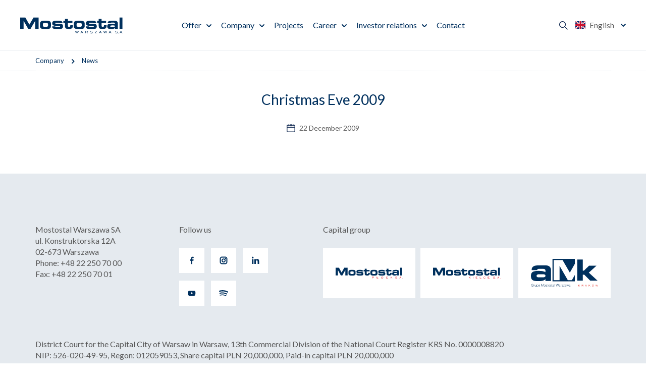

--- FILE ---
content_type: text/html; charset=utf-8
request_url: https://www.mostostal.waw.pl/en/company/news/christmas-eve-2009
body_size: 3294
content:
 <!DOCTYPE html>
<html lang="en">
<head>
<title>Christmas Eve 2009 - Mostostal Warszawa</title>
<meta charset="utf-8">
<meta name="description" content="">
<link href="/css/all_gzip.css?v=90" type="text/css" rel="stylesheet">
<link rel="shortcut icon" href="/img/favicon.ico" type="image/x-icon">
<link rel="icon" href="/img/favicon.ico" type="image/x-icon">
<link rel="icon" type="image/png" href="/img/icon/favicon-96x96.png" sizes="96x96" />
<link rel="icon" type="image/svg+xml" href="/img/icon/favicon.svg" />
<link rel="apple-touch-icon" sizes="180x180" href="/img/icon/apple-touch-icon.png" />
<meta name="apple-mobile-web-app-title" content="Mostostal" />
<link rel="manifest" href="/img/icon/site.webmanifest" />
<meta id="viewport" name="viewport" content="width=device-width">
<link rel="preload" href="https://fonts.googleapis.com/css2?family=Lato:ital,wght@0,400;0,700;0,900;1,400;1,700;1,900&display=swap" as="style" onload="this.onload=null;this.rel='stylesheet'">
<noscript>
<link rel="stylesheet" href="https://fonts.googleapis.com/css2?family=Lato:ital,wght@0,400;0,700;0,900;1,400;1,700;1,900&display=swap">
</noscript>
<link rel="prefetch" as="script" href="/js/all_gzip.js?v=89">
<meta property="og:locale" content="pl_PL" />
<meta property="og:type" content="website" />
<meta property="og:title" content="Christmas Eve 2009 - Mostostal Warszawa" />
<meta property="og:description" content="" />
<meta property="og:url" content="https://www.mostostal.waw.pl/en/company/news/christmas-eve-2009" />
<meta property="og:site_name" content="Mostostal Warszawa" />
<meta property="og:image" content="https://www.mostostal.waw.pl/img/logo.png" />
<link rel="canonical" href="https://www.mostostal.waw.pl/en/company/news/christmas-eve-2009" />
<!-- Global site tag (gtag.js) - Google Analytics -->
<script type="text/plain" data-category="necessary" src="https://www.googletagmanager.com/gtag/js?id=UA-123481568-1"></script>
<script type="text/plain" data-category="necessary">
window.dataLayer = window.dataLayer || [];
function gtag(){dataLayer.push(arguments);}
gtag('js', new Date());
gtag('config', 'UA-123481568-1');
</script>
</head>
<body class="body prod2108">
<div class="wrapper">
<header>
<div class="logo">
<a href="/en">
<img width="213" height="33" src="/files/928logo-mostostal-warszawa.svg" alt="Mostostal Warszawa" />
</a>
</div>
<div class="collapse navbar-collapse" role="navigation">
<ul class="nav navbar-nav nav-header">
<li class="m1 mdropdown multi-column">
<a href="https://www.mostostal.waw.pl/en/offer">
Offer
</a>
<ul class="dropdown-menu columns-1">
<li class="dropdown-column is-box">
<div class="menu-description">
<div>
<div class="title-medium">
Offer
</div>
<div class="description">
The company has been operating in Poland for 80 years and this has effected in the form of the implementation of all types of construction facilities: general, industrial, environmental, energy, infrastructural and road.
</div>
<a class="button" href="https://www.mostostal.waw.pl/en/offer">
Read more
</a>
</div>
</div>
</li>
<li class="dropdown-column is-menu">
<ul class="nav menu-column">
<li class="m2">
<a href="https://www.mostostal.waw.pl/en/offer/general">General</a>
</li>
<li class="m2">
<a href="https://www.mostostal.waw.pl/en/offer/industrial">Industrial</a>
</li>
<li class="m2">
<a href="https://www.mostostal.waw.pl/en/offer/infrastructural-and-road">Infrastructural and road</a>
</li>
<li class="m2">
<a href="https://www.mostostal.waw.pl/en/offer/environmental">Environmental</a>
</li>
<li class="m2">
<a href="https://www.mostostal.waw.pl/en/offer/energy">Energy</a>
</li>
<li class="m2">
<a href="https://www.mostostal.waw.pl/en/offer/laboratory-services">Laboratory services</a>
</li>
<li class="m2">
<a href="https://www.mostostal.waw.pl/en/offer/bituminous-mixtures">Bituminous mixtures</a>
</li>
<li class="m2">
<a href="https://www.mostostal.waw.pl/en/offer/equipment-and-transport-services">Equipment and Transport services</a>
</li>
</ul>
</li>
<li class="dropdown-column is-box">
<div class="menu-description">
<div class="image">
<img src="/cache/files/601misja-wizja-strategia---wo-400-ho-200.jpg" width="400" height="200" alt="Mission, vision, strategy" />
</div>
<div>
<div class="title-medium">
Mission, vision, strategy
</div>
<a class="button-more" href="https://www.mostostal.waw.pl/en/company/mission-vision-strategy">
Details
</a>
</div>
</div>
</li>
<li class="dropdown-column is-box">
<div class="menu-description">
<div class="image">
<img src="/cache/files/730realizacje---wo-400-ho-200.jpg" width="400" height="200" alt="Discover our projects" />
</div>
<div>
<div class="title-medium">
Discover our projects
</div>
<a class="button-more" href="https://www.mostostal.waw.pl/en/projects">
See the projects
</a>
</div>
</div>
</li>
</ul>
</li>
<li class="m1 mdropdown multi-column">
<a href="https://www.mostostal.waw.pl/en/company">
Company
</a>
<ul class="dropdown-menu columns-1">
<li class="dropdown-column is-box">
<div class="menu-description">
<div>
<div class="title-medium">
Company
</div>
<div class="description">
Acting as the general contractor, it carries out investments in all key sectors of the construction market in Poland and abroad.
</div>
<a class="button" href="https://www.mostostal.waw.pl/en/company">
Read more
</a>
</div>
</div>
</li>
<li class="dropdown-column is-menu">
<ul class="nav menu-column">
<li class="m2">
<a href="https://www.mostostal.waw.pl/en/company/mission-vision-strategy">Mission, vision, strategy</a>
</li>
<li class="m2">
<a href="https://www.mostostal.waw.pl/en/company/sustainable-development">Sustainable development</a>
</li>
<li class="m2 active">
<a href="https://www.mostostal.waw.pl/en/company/news">News</a>
</li>
<li class="m2">
<a href="https://www.mostostal.waw.pl/en/company/personal-data">Personal data protection</a>
</li>
<li class="m2">
<a href="https://www.mostostal.waw.pl/en/company/code-of-conduct">Code of conduct</a>
</li>
<li class="m2">
<a href="https://www.mostostal.waw.pl/en/company/internal-reporting-procedure">Internal reporting procedure</a>
</li>
<li class="m2">
<a href="https://www.mostostal.waw.pl/en/company/media">Media</a>
</li>
<li class="m2">
<a href="https://www.mostostal.waw.pl/en/company/contractors">Contractors</a>
</li>
</ul>
</li>
<li class="dropdown-column is-box">
<div class="menu-description">
<div class="image">
<img src="/cache/files/260oferta---wo-400-ho-200.jpg" width="400" height="200" alt="Our offer" />
</div>
<div>
<div class="title-medium">
Our offer
</div>
<a class="button-more" href="https://www.mostostal.waw.pl/en/offer">
Discover our offer
</a>
</div>
</div>
</li>
</ul>
</li>
<li class="m1 normal-menu">
<a href="https://www.mostostal.waw.pl/en/projects">
Projects
</a>
</li>
<li class="m1 mdropdown normal-menu">
<a href="https://www.mostostal.waw.pl/en/career">
Career
</a>
<ul class="dropdown-menu columns-1">
<li class="dropdown-column is-menu">
<ul class="nav menu-column">
<li class="m2">
<a href="https://www.mostostal.waw.pl/en/career/job-offers">Job offers</a>
</li>
<li class="m2">
<a href="https://www.mostostal.waw.pl/en/career/find-out-about-mostostal-warszawa">Find out about Mostostal Warszawa</a>
</li>
<li class="m2">
<a href="https://www.mostostal.waw.pl/en/career/recruitment-process">Recruitment process</a>
</li>
<li class="m2">
<a href="https://www.mostostal.waw.pl/en/career/students-and-graduates">Students and graduates</a>
</li>
<li class="m2">
<a href="https://www.mostostal.waw.pl/en/career/benefits">Benefits</a>
</li>
</ul>
</li>
</ul>
</li>
<li class="m1 mdropdown normal-menu">
<a href="https://www.mostostal.waw.pl/en/investor-relations">
Investor relations
</a>
<ul class="dropdown-menu columns-1">
<li class="dropdown-column is-menu">
<ul class="nav menu-column">
<li class="m2">
<a href="https://www.mostostal.waw.pl/en/investor-relations/shareholders">Shareholders</a>
</li>
<li class="m2">
<a href="https://www.mostostal.waw.pl/en/investor-relations/companys-authorities">Company's Authorities</a>
</li>
<li class="m2">
<a href="https://www.mostostal.waw.pl/en/investor-relations/reports">Reports</a>
</li>
<li class="m2">
<a href="https://www.mostostal.waw.pl/en/investor-relations/stock-exchange-listings">Stock exchange listings</a>
</li>
<li class="m2">
<a href="https://www.mostostal.waw.pl/en/investor-relations/general-meeting">General meeting</a>
</li>
<li class="m2">
<a href="https://www.mostostal.waw.pl/en/investor-relations/corporate-governance">Corporate governance</a>
</li>
<li class="m2">
<a href="https://www.mostostal.waw.pl/en/investor-relations/communications">Communications</a>
</li>
<li class="m2">
<a href="https://www.mostostal.waw.pl/en/investor-relations/calendar">Calendar</a>
</li>
</ul>
</li>
</ul>
</li>
<li class="m1 normal-menu">
<a href="https://www.mostostal.waw.pl/en/contact">
Contact
</a>
</li>
</ul>
</div>
<div class="actions">
<div class="search-trigger"></div>
<button type="button" class="navbar-toggle" data-toggle="collapse" data-target=".navbar-collapse">
<span class="sr-only">Show menu</span>
</button>
<div class="languages">
<span class="current">
<img width="20" height="15" src="/img/flags/en.svg" alt="English"> English
</span>
<div>
<a href="/" class="">
<img width="20" height="15" src="/img/flags/pl.svg" alt="Polski"> Polski
</a>
<a href="/en" class=" active">
<img width="20" height="15" src="/img/flags/en.svg" alt="English"> English
</a>
</div>
</div>
</div>
<div class="search">
<div class="title">
Search in Mostostal Warszawa
</div>
<form action="/en" method="GET">
<input class="form-control" type="text" name="q" value="" placeholder="Enter search phrase" />
<button type="submit"></button>
</form>
</div>
</header>
<div class="header-spacer"></div>
<div class="path">
<div class="container">
<ol class="breadcrumb" itemscope itemtype="http://schema.org/BreadcrumbList">
<li itemprop="itemListElement" itemscope itemtype="http://schema.org/ListItem" class="breadcrumb-2">
<a itemprop="item" href="https://www.mostostal.waw.pl/en/company">
<span itemprop="name">Company</span>
</a>
<meta itemprop="position" content="2" />
</li>
<li itemprop="itemListElement" itemscope itemtype="http://schema.org/ListItem" class="breadcrumb-3">
<a itemprop="item" href="https://www.mostostal.waw.pl/en/company/news">
<span itemprop="name">News</span>
</a>
<meta itemprop="position" content="3" />
</li>
</ol>
</div>
</div>
<div class="main-body">
<div class="container-pages">
<div id="main" class="row">
<div id="content" class="col-md-12">
<div class="container">
<div itemscope itemtype="https://schema.org/Article" class="news-single">
<div class="news-heading">
<h1 itemprop="name">Christmas Eve 2009</h1>
<div class="date">
22 December 2009
</div>
</div>
<div class="news-content is-zdjecie-z-lewej">
<div itemprop="description" class="description">
</div>
</div>
<div class="news-sections">
</div>
</div>
</div>
</div>
</div>
</div>
</div>
<footer>
<div class="container">
<div class="footer">
<div class="contact">
<p>Mostostal Warszawa SA<br />
ul. Konstruktorska 12A<br />
02-673 Warszawa<br />
Phone: +48 22 250 70 00<br />
​Fax: +48 22 250 70 01</p>
</div>
<div class="socials">
<div class="name">
Follow us
</div>
<div class="icons">
<a href="https://www.facebook.com/mostostal.warszawa" class="facebook" target="_blank" rel="nofollow" title="Facebook"></a>
<a href="https://www.instagram.com/mostostal_warszawa/" class="instagram" target="_blank" rel="nofollow" title="Instagram"></a>
<a href="https://pl.linkedin.com/company/mostostal-warszawa-s-a-" class="linkedin" target="_blank" rel="nofollow" title="Linkedin"></a>
<a href="https://www.youtube.com/channel/UCEcf3LJR9m5Kh8f6Fwv897A" class="youtube" target="_blank" rel="nofollow" title="Youtube"></a>
<a href="https://open.spotify.com/show/39PZTkUqKzuW8CIdH7QGa4" class="spotify" target="_blank" rel="nofollow" title="Spotify"></a>
</div>
</div>
<div class="group">
<div class="name">
Capital group
</div>
<div class="logotypes">
<div>
<a href="https://www.mostostal-plock.pl/">
<img src="/cache/files/logo-mostostal-plock-sa.svg" alt="Mostostal Płock" />
</a>
</div>
<div>
<a href="https://www.mostostal-kielce.com.pl/">
<img src="/cache/files/logo-mostostal-kielce.svg" alt="Mostostal Kielce" />
</a>
</div>
<div>
<a href="https://www.amk-krakow.pl/">
<img src="/cache/files/amk-krakow.svg" alt="Amk Kraków" />
</a>
</div>
</div>
</div>
</div>
<div class="info">
<p>District Court for the Capital City of Warsaw in Warsaw, 13th Commercial Division of the National Court Register KRS No. 0000008820<br />
NIP: 526-020-49-95, Regon: 012059053, Share capital PLN 20,000,000, Paid-in capital PLN 20,000,000</p>
</div>
<div class="site-name">
Mostostal Warszawa
</div>
</div>
<div class="copyright-wrapper">
<div class="container">
<div class="copyright">
<div>© 2026 Mostostal Warszawa | All rights reserved | <a href="/en/privacy-policy">Privacy policy</a> | <a href="javascript:CookieConsent.showPreferences();">Cookie settings</a>
</div>
<div class="zstudio">
Projekt &amp; cms: <a title="Projektowanie stron Warszawa" href="https://www.zstudio.pl">www.zstudio.pl</a>
</div>
</div>
</div>
</div>
</footer>
</div>
<script async src="/js/all_gzip.js?v=89" type="text/javascript"></script>
</body>
</html>


--- FILE ---
content_type: text/css;charset=UTF-8
request_url: https://www.mostostal.waw.pl/css/all_gzip.css?v=90
body_size: 68024
content:
/* w tym pliku dozwolone tylko
 @import url(SCIEZKA_DO_FONTU);
*/
@import url('https://fonts.googleapis.com/css2?family=Lato:ital,wght@0,400;0,700;0,900;1,400;1,700;1,900&display=swap');
/** Rozmiary zdjęć */
/* Sklepowe */
/* Definicja wymiarow dla ukladow 
-with-use-left-menu 
samo sie uzyje jak jest lewe menu 
*/
/* BOKSY */
/* Zminne glowne */
/* MUSI BYC PODZIELNE PRZEZ LICZBE KOLUMN */
/* Wyliczane automatycznie, raczej nie edytowac */
/* BOKSY END */
/** Layouts */
/*---------------------------------------------------
 LESS Elements 0.9
 ---------------------------------------------------
 A set of useful LESS mixins
 More info at: http://lesselements.com
 ---------------------------------------------------*/
.text-vertical {
 -ms-writing-mode: tb-rl;
 -webkit-writing-mode: vertical-tb;
 writing-mode: vertical-rl;
 transform: rotate(180deg);
 white-space: nowrap;
}
.clearAll:before,
.clearAll:after {
 clear: both;
 display: block;
 content: " ";
}
.clearAfter:after {
 clear: both;
 display: block;
 content: " ";
}
.body-wcag *:not(input):not(select):not(textarea):focus {
 outline: 2px solid #9de22b !important;
}
#wcag-link {
 position: absolute;
 top: 20px;
 left: 20px;
 z-index: 99;
 outline: none;
}
#wcag-link > a {
 border: 2px solid #00305e;
 color: #595959;
 padding: 10px 20px;
 background: #FFF;
 outline: none !important;
 position: absolute;
 left: 0px;
 position: absolute !important;
 clip: rect(1px, 1px, 1px, 1px);
 overflow: hidden;
 height: 1px;
 text-decoration: none !important;
}
#wcag-link > a:focus {
 position: static !important;
 clip: auto;
 overflow: visible;
 height: auto;
}
.zawijaj:not(.in) {
 margin-bottom: 7.5px;
}
/** Globalne */
.layout figure {
 text-align: center;
}
.layout figure figcaption {
 font-size: .8em;
 text-align: center;
 padding: 5px 0px;
 display: block;
}
.layout figure img {
 display: table;
 margin: 0px auto;
}
.layout figure video {
 display: block;
 max-width: 100% !important;
 height: auto !important;
}
.layout .layout-description-footer {
 padding-top: 30px;
}
.layout .layout-description-footer.is-right {
 padding-top: 10px;
 text-align: right;
}
/*
.plik, 
.file 
{
display: block;
width: 100%;
border-bottom: 1px solid @border-color;
padding: 15px 80px 15px 50px;
color: @color-text-global !important;
font-size: 16px;
font-weight: 400;
text-decoration: none !important;
background: url('/img/static/types/custom.svg') no-repeat left center;
background-size: auto 36px !important;
.relative();
&:after
{
content:"POBIERZ";
position: absolute;
right: 0px;
top: 50%;
.translate(0,-50%);
font-size: 14px;
font-weight: 600;
color: @color-text-global;
text-transform: uppercase;
border-bottom: 2px solid @color;
}
span
{
font-size: .9em;
color: fade(@color-text-global,80%);
}
&:lang(en)::after
{
content:"DOWNLOAD";
}
&:hover
{
&:after
{
color: @color;
}
}
&[href*="pdf"]
{
background: url('/img/static/types/pdf.svg') no-repeat left center;
background-size: auto 36px !important;
}
&[href*="ppt"],
&[href*="pptx"],
&[href*="odp"]
{
background: url('/img/static/types/ppt.svg') no-repeat left center;
background-size: auto 36px !important;
}
&[href*=".doc"],
&[href*=".docx"],
&[href*=".odt"]
{
background: url('/img/static/types/doc.svg') no-repeat left center;
background-size: auto 36px !important;
}
&[href*="xls"],
&[href*="xlsx"],
&[href*="ods"],
&[href*="csv"]
{
background: url('/img/static/types/xls.svg') no-repeat left center;
background-size: auto 36px !important;
}
&[href*="zip"],
&[href*="rar"],
&[href*="tar"],
&[href*="gz"],
&[href*="7z"]
{
background: url('/img/static/types/zip.svg') no-repeat left center;
background-size: auto 36px !important;
}
&[href*=".png"],
&[href*=".jpg"],
&[href*=".gif"],
&[href*=".bmp"],
&[href*=".webp"]
{
background: url('/img/static/types/image.svg') no-repeat left center;
background-size: auto 36px !important;
}
&[href*=".mpg"], &[href*=".mpeg"], &[href*=".mp4"],
&[href*=".avi"], &[href*=".webm"], &[href*=".ogg"],
&[href*=".swf"], &[href*=".flv"], &[href*=".wmv"]
{
background: url('/img/static/types/video.svg') no-repeat left center;
background-size: auto 36px !important;
}
&[href*=".wav"],
&[href*=".mp3"]
{
background: url('/img/static/types/audio.svg') no-repeat left center;
background-size: auto 36px !important;
} 
}
*/
/** Układ ze zdjęciem - podstawowy */
.layout-image-left.layout-image-right .layout-image,
.layout-image-right.layout-image-right .layout-image {
 float: right;
 margin-left: 30px;
 margin-bottom: 15px;
}
.layout-image-left.layout-image-left .layout-image,
.layout-image-right.layout-image-left .layout-image {
 float: left;
 margin-right: 30px;
 margin-bottom: 15px;
}
.layout-image-left ul,
.layout-image-right ul,
.layout-image-left ol,
.layout-image-right ol {
 display: table;
}
/** Układ ze zdjęciem i wyśrodkowanym tekstem - podstawowy */
.layout-image-center-left,
.layout-image-center-right {
 margin: 0px -30px;
 display: -moz-box;
 display: -webkit-box;
 display: -webkit-flex;
 display: -moz-flex;
 display: -ms-flexbox;
 display: -ms-flex;
 display: flex;
 -webkit-box-align: center;
 -moz-box-align: center;
 -ms-flex-align: center;
 -webkit-align-items: center;
 -moz-align-items: center;
 -ms-align-items: center;
 align-items: center;
 -webkit-box-pack: start;
 -moz-box-pack: start;
 -ms-flex-pack: start;
 -webkit-justify-content: flex-start;
 -moz-justify-content: flex-start;
 -ms-justify-content: flex-start;
 justify-content: flex-start;
}
@media (max-width: 1200px) {
 .layout-image-center-left,
 .layout-image-center-right {
 margin: 0px -15px;
 }
}
@media (max-width: 991px) {
 .layout-image-center-left,
 .layout-image-center-right {
 display: block !important;
 margin: 0px;
 }
}
.layout-image-center-left .layout-image,
.layout-image-center-right .layout-image {
 padding: 0px 30px;
 -webkit-box-ordinal-group: 2;
 -moz-box-ordinal-group: 2;
 -ms-flex-order: 1;
 -webkit-order: 1;
 -moz-order: 1;
 -ms-order: 1;
 order: 1;
}
@media (max-width: 1200px) {
 .layout-image-center-left .layout-image,
 .layout-image-center-right .layout-image {
 padding: 0px 15px;
 }
}
@media (min-width: 992px) and (max-width: 1200px) {
 .layout-image-center-left .layout-image,
 .layout-image-center-right .layout-image {
 max-width: 50%;
 }
 .layout-image-center-left .layout-image .image-figure,
 .layout-image-center-right .layout-image .image-figure {
 min-width: 100% !important;
 }
}
.layout-image-center-left .layout-image img,
.layout-image-center-right .layout-image img {
 max-width: 100%;
 -webkit-border-radius: 0px;
 -moz-border-radius: 0px;
 border-radius: 0px;
}
@media (max-width: 991px) {
 .layout-image-center-left .layout-image,
 .layout-image-center-right .layout-image {
 padding: 0px;
 margin-bottom: 30px;
 }
 .layout-image-center-left .layout-image .image-figure,
 .layout-image-center-right .layout-image .image-figure {
 min-width: 100% !important;
 }
}
.layout-image-center-left .layout-description,
.layout-image-center-right .layout-description {
 -webkit-box-ordinal-group: 3;
 -moz-box-ordinal-group: 3;
 -ms-flex-order: 2;
 -webkit-order: 2;
 -moz-order: 2;
 -ms-order: 2;
 order: 2;
 width: 100%;
 padding: 0px 30px;
}
@media (max-width: 1200px) {
 .layout-image-center-left .layout-description,
 .layout-image-center-right .layout-description {
 padding: 0px 15px;
 }
}
@media (max-width: 991px) {
 .layout-image-center-left .layout-description,
 .layout-image-center-right .layout-description {
 padding: 0px;
 }
 .layout-image-center-left .layout-description + .layout-image,
 .layout-image-center-right .layout-description + .layout-image {
 margin: 30px 0px 0px 0px !important;
 }
}
.layout-image-center-left .layout-description .files,
.layout-image-center-right .layout-description .files {
 display: -moz-box;
 display: -webkit-box;
 display: -webkit-flex;
 display: -moz-flex;
 display: -ms-flexbox;
 display: -ms-flex;
 display: flex;
 -webkit-box-lines: multiple;
 -moz-box-lines: mulitple;
 -webkit-flex-wrap: wrap;
 -moz-flex-wrap: wrap;
 -ms-flex-wrap: wrap;
 flex-wrap: wrap;
 -webkit-box-align: stretch;
 -moz-box-align: stretch;
 -ms-flex-align: stretch;
 -webkit-align-items: stretch;
 -moz-align-items: stretch;
 -ms-align-items: stretch;
 align-items: stretch;
 margin: 0px -15px;
}
.layout-image-center-left .layout-description .files > div,
.layout-image-center-right .layout-description .files > div {
 width: 100%;
 padding: 25px 15px;
}
.layout-image-center-left .layout-description .files > a,
.layout-image-center-right .layout-description .files > a {
 width: 50%;
 padding: 25px 45px 25px 55px;
 background: #ffffff url("data:image/svg+xml,%3Csvg%20xmlns%3D%22http%3A%2F%2Fwww.w3.org%2F2000%2Fsvg%22%20version%3D%221.1%22%20viewBox%3D%220%200%2020%2026%22%3E%0A%3Cpath%20fill%3D%22%231c3359%22%20d%3D%22M7.01%2C0L0%2C7.07v18.93h20V0H7.01ZM18%2C24H2V7.9L7.85%2C2h10.15v22Z%22%2F%3E%0A%3C%2Fsvg%3E") no-repeat center left 25px;
 background-size: 20px auto !important;
 display: -moz-box;
 display: -webkit-box;
 display: -webkit-flex;
 display: -moz-flex;
 display: -ms-flexbox;
 display: -ms-flex;
 display: flex;
 -webkit-box-align: center;
 -moz-box-align: center;
 -ms-flex-align: center;
 -webkit-align-items: center;
 -moz-align-items: center;
 -ms-align-items: center;
 align-items: center;
 position: relative;
}
.layout-image-center-left .layout-description .files > a::after,
.layout-image-center-right .layout-description .files > a::after {
 width: 14px;
 height: 16px;
 background: url("data:image/svg+xml,%3Csvg%20xmlns%3D%22http%3A%2F%2Fwww.w3.org%2F2000%2Fsvg%22%20version%3D%221.1%22%20viewBox%3D%220%200%2014%2016%22%3E%0A%20%20%3Cpath%20fill%3D%22%23e3061d%22%20d%3D%22M13%2C16H1c-.55%2C0-1-.45-1-1s.45-1%2C1-1h12c.55%2C0%2C1%2C.45%2C1%2C1s-.45%2C1-1%2C1Z%22%2F%3E%0A%20%20%3Cpath%20fill%3D%22%23e3061d%22%20d%3D%22M11.71%2C6.29c-.39-.39-1.02-.39-1.41%2C0l-2.29%2C2.29V1c0-.55-.45-1-1-1s-1%2C.45-1%2C1v7.59l-2.29-2.29c-.39-.39-1.02-.39-1.41%2C0-.39.39-.39%2C1.02%2C0%2C1.41l4%2C4s.02.01.03.02c.09.08.18.15.29.2%2C0%2C0%2C0%2C0%2C0%2C0%2C.12.05.25.08.38.08s.26-.03.38-.07c.12-.05.23-.12.33-.22l4-4c.39-.39.39-1.02%2C0-1.41Z%22%2F%3E%0A%3C%2Fsvg%3E") center center no-repeat;
 background-size: 14px 16px !important;
 position: absolute;
 content: " ";
 top: 50%;
 margin-top: -8px;
 right: 30px;
}
.layout-image-center-left .layout-description .files > a.background-1,
.layout-image-center-right .layout-description .files > a.background-1 {
 background: #ffffff url("data:image/svg+xml,%3Csvg%20xmlns%3D%22http%3A%2F%2Fwww.w3.org%2F2000%2Fsvg%22%20version%3D%221.1%22%20viewBox%3D%220%200%2020%2026%22%3E%0A%3Cpath%20fill%3D%22%231c3359%22%20d%3D%22M7.01%2C0L0%2C7.07v18.93h20V0H7.01ZM18%2C24H2V7.9L7.85%2C2h10.15v22Z%22%2F%3E%0A%3C%2Fsvg%3E") no-repeat center left 15px;
}
.layout-image-center-left .layout-description .files > a.background-2,
.layout-image-center-right .layout-description .files > a.background-2 {
 background: #e5eaef url("data:image/svg+xml,%3Csvg%20xmlns%3D%22http%3A%2F%2Fwww.w3.org%2F2000%2Fsvg%22%20version%3D%221.1%22%20viewBox%3D%220%200%2020%2026%22%3E%0A%3Cpath%20fill%3D%22%231c3359%22%20d%3D%22M7.01%2C0L0%2C7.07v18.93h20V0H7.01ZM18%2C24H2V7.9L7.85%2C2h10.15v22Z%22%2F%3E%0A%3C%2Fsvg%3E") no-repeat center left 15px;
}
.layout-image-center-left .layout-description .files > a.background-0,
.layout-image-center-right .layout-description .files > a.background-0 {
 background: #f5f7f9 url("data:image/svg+xml,%3Csvg%20xmlns%3D%22http%3A%2F%2Fwww.w3.org%2F2000%2Fsvg%22%20version%3D%221.1%22%20viewBox%3D%220%200%2020%2026%22%3E%0A%3Cpath%20fill%3D%22%231c3359%22%20d%3D%22M7.01%2C0L0%2C7.07v18.93h20V0H7.01ZM18%2C24H2V7.9L7.85%2C2h10.15v22Z%22%2F%3E%0A%3C%2Fsvg%3E") no-repeat center left 15px;
}
.layout-image-center-left .layout-description .files.files-1 > a,
.layout-image-center-right .layout-description .files.files-1 > a {
 width: 100%;
}
.layout-image-center-left.layout-image-center-right .layout-image,
.layout-image-center-right.layout-image-center-right .layout-image {
 -webkit-box-ordinal-group: 3;
 -moz-box-ordinal-group: 3;
 -ms-flex-order: 2;
 -webkit-order: 2;
 -moz-order: 2;
 -ms-order: 2;
 order: 2;
}
.layout-image-center-left.layout-image-center-right .layout-description,
.layout-image-center-right.layout-image-center-right .layout-description {
 -webkit-box-ordinal-group: 2;
 -moz-box-ordinal-group: 2;
 -ms-flex-order: 1;
 -webkit-order: 1;
 -moz-order: 1;
 -ms-order: 1;
 order: 1;
}
@media (min-width: 992px) {
 .layout-image-center-left.image-half .layout-image,
 .layout-image-center-right.image-half .layout-image {
 width: 50%;
 }
 .layout-image-center-left.image-half .layout-description,
 .layout-image-center-right.image-half .layout-description {
 width: 50%;
 }
}
.layout-image-center-left.flex-start,
.layout-image-center-right.flex-start {
 -webkit-box-align: start;
 -moz-box-align: start;
 -ms-flex-align: start;
 -webkit-align-items: flex-start;
 -moz-align-items: flex-start;
 -ms-align-items: flex-start;
 align-items: flex-start;
}
.layout-image-center {
 display: -moz-box;
 display: -webkit-box;
 display: -webkit-flex;
 display: -moz-flex;
 display: -ms-flexbox;
 display: -ms-flex;
 display: flex;
 -webkit-box-align: center;
 -moz-box-align: center;
 -ms-flex-align: center;
 -webkit-align-items: center;
 -moz-align-items: center;
 -ms-align-items: center;
 align-items: center;
 -webkit-box-orient: vertical;
 -moz-box-orient: vertical;
 -webkit-box-direction: normal;
 -moz-box-direction: normal;
 -webkit-flex-direction: column;
 -moz-flex-direction: column;
 -ms-flex-direction: column;
 flex-direction: column;
}
.layout-image-center .layout-image {
 margin-bottom: 15px;
}
/** Galerie */
.layout-gallery {
 margin: 0px -15px -30px;
 display: -moz-box;
 display: -webkit-box;
 display: -webkit-flex;
 display: -moz-flex;
 display: -ms-flexbox;
 display: -ms-flex;
 display: flex;
 -webkit-box-lines: multiple;
 -moz-box-lines: mulitple;
 -webkit-flex-wrap: wrap;
 -moz-flex-wrap: wrap;
 -ms-flex-wrap: wrap;
 flex-wrap: wrap;
 -webkit-box-align: stretch;
 -moz-box-align: stretch;
 -ms-flex-align: stretch;
 -webkit-align-items: stretch;
 -moz-align-items: stretch;
 -ms-align-items: stretch;
 align-items: stretch;
 -webkit-box-pack: start;
 -moz-box-pack: start;
 -ms-flex-pack: start;
 -webkit-justify-content: flex-start;
 -moz-justify-content: flex-start;
 -ms-justify-content: flex-start;
 justify-content: flex-start;
}
@media (max-width: 767px) {
 .layout-gallery {
 margin: 0px -5px -10px -5px;
 }
}
.layout-gallery > div {
 padding: 0px 15px;
 margin-bottom: 30px;
 width: 50%;
 display: -moz-box;
 display: -webkit-box;
 display: -webkit-flex;
 display: -moz-flex;
 display: -ms-flexbox;
 display: -ms-flex;
 display: flex;
 -webkit-box-align: center;
 -moz-box-align: center;
 -ms-flex-align: center;
 -webkit-align-items: center;
 -moz-align-items: center;
 -ms-align-items: center;
 align-items: center;
 -webkit-box-pack: center;
 -moz-box-pack: center;
 -ms-flex-pack: center;
 -webkit-justify-content: center;
 -moz-justify-content: center;
 -ms-justify-content: center;
 justify-content: center;
}
@media (max-width: 767px) {
 .layout-gallery > div {
 padding: 0px 5px;
 margin-bottom: 10px;
 }
}
.layout-gallery.columns-3 > div {
 width: 33.33333333%;
}
@media ((max-width: 480px)) {
 .layout-gallery.columns-3 > div {
 width: 50%;
 }
}
.layout-gallery.columns-4 > div {
 width: 25%;
}
@media ((max-width: 768px)) {
 .layout-gallery.columns-4 > div {
 width: 33.33333333%;
 }
}
@media ((max-width: 480px)) {
 .layout-gallery.columns-4 > div {
 width: 50%;
 }
}
.layout-faq .layout-description {
 margin-bottom: 30px;
}
.layout-faq .layout-description p:last-child {
 margin-bottom: 0px;
}
.layout-faq .faq-items .faq-item {
 border-bottom: 1px solid #e5eaef;
}
.layout-faq .faq-items .faq-item .faq-title {
 padding: 15px 30px 15px 0px;
 font-size: 1.3em;
 cursor: pointer;
 position: relative;
}
.layout-faq .faq-items .faq-item .faq-title::after {
 position: absolute;
 right: 0px;
 font-family: 'dms';
 font-style: normal;
 font-weight: normal;
 content: '\0054';
 top: 50%;
 margin-top: -10px;
 font-size: 11px;
}
.layout-faq .faq-items .faq-item .faq-content {
 max-height: 0px;
 overflow: hidden;
 -moz-transition-duration: 0.3s;
 -o-transition-duration: 0.3s;
 -webkit-transition-duration: 0.3s;
 transition-duration: 0.3s;
}
.layout-faq .faq-items .faq-item.in .faq-title::after {
 content: '\0057';
}
.layout-faq .faq-items .faq-item.in .faq-content {
 max-height: 2000px;
 padding-bottom: 15px;
}
/** Downloads */
/* 
.layout-downloads 
{
.layout-description
{
margin-bottom: 2*@padding;
p
{
&:last-child
{
margin-bottom: 0px;
}
}
}
.files
{
.plik,
.file
{
&:last-child
{
border-bottom: 0px;
}
}
} 
} 
*/
/** Mapa */
.layout-map .layout-description {
 margin-bottom: 30px;
}
.layout-map .layout-description p:last-child {
 margin-bottom: 0px;
}
.layout-map .google-map.is-grayscale {
 filter: url("data:image/svg+xml;utf8,<svg xmlns=\'http://www.w3.org/2000/svg\'><filter id=\'grayscale\'><feColorMatrix type=\'matrix\' values=\'0.3333 0.3333 0.3333 0 0 0.3333 0.3333 0.3333 0 0 0.3333 0.3333 0.3333 0 0 0 0 0 1 0\'/></filter></svg>#grayscale");
 /* Firefox 3.5+ */
 filter: gray;
 /* IE6-9 */
 -webkit-filter: grayscale(100%);
 /* Chrome 19+, Safari 6+, Safari 6+ iOS */
 opacity: 0.6;
 opacity: 0.9 !important;
}
.layout-map .google-map iframe {
 width: 100%;
 height: var(--iframe-height) !important;
 display: block;
}
@media (max-width: 767px) {
 .layout-map .google-map iframe {
 height: 300px !important;
 }
}
.layout-slider .slider-carousel .item {
 display: none;
 margin: 0px auto;
}
.layout-slider .slider-carousel .item:first-child {
 display: block;
}
.layout-box {
 display: -moz-box;
 display: -webkit-box;
 display: -webkit-flex;
 display: -moz-flex;
 display: -ms-flexbox;
 display: -ms-flex;
 display: flex;
 -webkit-box-align: start;
 -moz-box-align: start;
 -ms-flex-align: start;
 -webkit-align-items: flex-start;
 -moz-align-items: flex-start;
 -ms-align-items: flex-start;
 align-items: flex-start;
 -webkit-box-pack: center;
 -moz-box-pack: center;
 -ms-flex-pack: center;
 -webkit-justify-content: center;
 -moz-justify-content: center;
 -ms-justify-content: center;
 justify-content: center;
 margin-bottom: var(--layout-margin-small);
}
.layout-box > div .layout-image {
 margin-bottom: 15px;
}
.layout-box > div .layout-description {
 text-align: center;
}
/** Spis treści */
.layout-contents ol {
 padding: 0px;
 margin: 0px;
 counter-reset: item;
 list-style: none;
}
.layout-contents ol li {
 counter-increment: item;
}
.layout-contents ol li a {
 display: block;
 color: inherit;
 padding: 10px 0px;
 border-bottom: 1px solid #e5eaef;
}
.layout-contents ol li a::before {
 font-weight: bold;
 content: counters(item, ".") ". ";
}
.layout-contents ol li ol li a {
 padding-left: 30px;
}
@font-face {
 font-family: 'dms';
 src: url('/css/fonts/dms.eot');
 src: url('/css/fonts/dms.eot?#iefix') format('embedded-opentype'), url('/css/fonts/dms.woff') format('woff'), url('/css/fonts/dms.ttf') format('truetype');
 font-weight: normal;
 font-style: normal;
}
[class*='icon-']:before {
 display: inline-block;
 font-family: 'dms';
 font-style: normal;
 font-weight: normal;
 line-height: 1;
 -webkit-font-smoothing: antialiased;
 -moz-osx-font-smoothing: grayscale;
 text-decoration: none !important;
}
.icon-home:before {
 content: '\0041';
}
.icon-key:before {
 content: '\0042';
}
.icon-logout:before {
 content: '\0043';
}
.icon-mail:before {
 content: '\0044';
}
.icon-marker:before {
 content: '\0045';
}
.icon-minus:before {
 content: '\0046';
}
.icon-ok:before {
 content: '\0047';
}
.icon-pack:before {
 content: '\0048';
}
.icon-pen:before {
 content: '\0049';
}
.icon-phone:before {
 content: '\004a';
}
.icon-plus:before {
 content: '\004b';
}
.icon-print:before {
 content: '\004c';
}
.icon-remove:before {
 content: '\004d';
}
.icon-search:before {
 content: '\004e';
}
.icon-star:before {
 content: '\004f';
}
.icon-star-active:before {
 content: '\0050';
}
.icon-trash:before {
 content: '\0051';
}
.icon-user:before {
 content: '\0052';
}
.icon-alert:before {
 content: '\0053';
}
.icon-arrow-down:before {
 content: '\0054';
}
.icon-arrow-left:before {
 content: '\0055';
}
.icon-arrow-right:before {
 content: '\0056';
}
.icon-arrow-up:before {
 content: '\0057';
}
.icon-ask:before {
 content: '\0058';
}
.icon-bag:before {
 content: '\0059';
}
.icon-bag-ok:before {
 content: '\005a';
}
.icon-bell:before {
 content: '\0061';
}
.icon-calendar:before {
 content: '\0062';
}
.icon-cart:before {
 content: '\0063';
}
.icon-cart2:before {
 content: '\0064';
}
.icon-cart-empty:before {
 content: '\0065';
}
.icon-delivery:before {
 content: '\0066';
}
.icon-discount:before {
 content: '\0067';
}
.icon-dots:before {
 content: '\0068';
}
.icon-dots-vertical:before {
 content: '\0069';
}
.icon-favourites:before {
 content: '\006a';
}
.icon-favourites-active:before {
 content: '\006b';
}
.icon-filter:before {
 content: '\006c';
}
.icon-file:before {
 content: '\006d';
}
.icon-flag:before {
 content: '\006e';
}
.icon-flag-in:before {
 content: '\006f';
}
.icon-message:before {
 content: '\0070';
}
.icon-eye:before {
 content: '\0071';
}
.icon-eye-in:before {
 content: '\0072';
}
.icon-link:before {
 content: '\0073';
}
.icon-fly:before {
 content: '\0074';
}
.icon-arrow-button-right:before {
 content: '\0075';
}
.icon-arrow-button-left:before {
 content: '\0076';
}
.icon-alert-error:before {
 content: '\0077';
}
.icon-alert-success:before {
 content: '\0078';
}
.icon-categories:before {
 content: '\0079';
}
.icon-filters:before {
 content: '\007a';
}
/* DMSGALLERY */
#DmsGallery {
 display: none;
 left: 0px;
 top: 0px;
 width: 100%;
 height: 100%;
 z-index: 1091;
 position: fixed;
}
#gallery_miniatury {
 display: inline-block;
 width: 500px;
 height: 80px;
 white-space: nowrap;
 overflow: hidden;
}
#gallery_miniatury_right,
#gallery_miniatury_left {
 display: inline-block;
 width: 100px;
 height: 80px;
 cursor: pointer;
 position: relative;
}
#gallery_miniatury_right .icon-container,
#gallery_miniatury_left .icon-container {
 top: 35px;
}
#gallery_miniatury_left .icon-container {
 left: 50px;
}
#gallery_miniatury_right .icon-container {
 right: 50px;
}
#gallery_tlo {
 display: none;
 left: 0px;
 top: 0px;
 width: 100%;
 height: 100%;
 z-index: 1090;
 position: fixed;
 background: #000000;
}
#DmsGallery #gallery_miniatury_mag {
 display: none !important;
}
#DmsGallery .icon-container {
 /* Kolor ikon */
 color: #00305e;
 overflow: hidden;
 font-size: 15px;
 padding-top: 1px;
 text-align: center;
 width: 25px;
 height: 25px;
 position: absolute;
 z-index: 2000;
 /*
-webkit-border-radius: 4px;
-moz-border-radius: 4px;
border-radius: 4px;
*/
 cursor: pointer;
}
#DmsGallery #gallery_close {
 display: none;
 right: 5px;
 top: 5px;
 font-size: 19px;
}
#DmsGallery #gallery_zoom {
 display: none !important;
 right: 5px;
 bottom: 5px;
}
#DmsGallery #gallery_back {
 left: 5px;
}
#DmsGallery #gallery_next {
 right: 5px;
}
#DmsGallery #gallery_back,
#DmsGallery #gallery_next {
 font-size: 30px;
 padding-top: 0px;
 height: 35px;
 width: 35px;
}
#DmsGallery #gallery_inside > div {
 overflow: hidden;
 position: relative;
 background-color: #ffffff;
 /*
-webkit-border-radius: 4px;
-moz-border-radius: 4px;
border-radius: 4px;
-webkit-box-shadow: 0px 0px 10px rgba(255, 255, 255, 0.75);
-moz-box-shadow: 0px 0px 10px rgba(255, 255, 255, 0.75);
box-shadow: 0px 0px 10px rgba(255, 255, 255, 0.75);
*/
}
#DmsGallery #gallery_miniatury a img {
 cursor: pointer;
 border: solid 1px #000000;
 margin-left: 1px;
 margin-right: 1px;
 margin-top: 2px;
}
#DmsGallery #gallery_miniatury a img.active {
 border-color: #ff0000;
}
#DmsGallery #gallery_podpis {
 display: none;
 padding-top: 7px;
 padding-bottom: 6px;
 background: #ffffff;
 color: #000000;
 padding-top: 6px;
 font-size: 13px;
}
#DmsGallery .loading {
 overflow: hidden;
 background: none !important;
 position: absolute;
 z-index: 1992;
 width: 50px;
 height: 50px;
 text-align: center;
}
#DmsGallery .loading img {
 width: 50px !important;
 max-width: 100% !important;
 height: auto !important;
 min-width: 1px;
}
#DmsGallery #gallery_caption {
 padding: 3px;
}
#DmsGallery .icon-container {
 color: #00305e;
}
/*! normalize.css v3.0.3 | MIT License | github.com/necolas/normalize.css */
html {
 font-family: sans-serif;
 -ms-text-size-adjust: 100%;
 -webkit-text-size-adjust: 100%;
}
body {
 margin: 0;
}
article,
aside,
details,
figcaption,
figure,
footer,
header,
hgroup,
main,
menu,
nav,
section,
summary {
 display: block;
}
audio,
canvas,
progress,
video {
 display: inline-block;
 vertical-align: baseline;
}
audio:not([controls]) {
 display: none;
 height: 0;
}
[hidden],
template {
 display: none;
}
a {
 background-color: transparent;
}
a:active,
a:hover {
 outline: 0;
}
abbr[title] {
 border-bottom: none;
 text-decoration: underline;
 text-decoration: underline dotted;
}
b,
strong {
 font-weight: bold;
}
dfn {
 font-style: italic;
}
h1 {
 font-size: 2em;
 margin: 0.67em 0;
}
mark {
 background: #ff0;
 color: #000;
}
small {
 font-size: 80%;
}
sub,
sup {
 font-size: 75%;
 line-height: 0;
 position: relative;
 vertical-align: baseline;
}
sup {
 top: -0.5em;
}
sub {
 bottom: -0.25em;
}
img {
 border: 0;
}
svg:not(:root) {
 overflow: hidden;
}
figure {
 margin: 1em 40px;
}
hr {
 box-sizing: content-box;
 height: 0;
}
pre {
 overflow: auto;
}
code,
kbd,
pre,
samp {
 font-family: monospace, monospace;
 font-size: 1em;
}
button,
input,
optgroup,
select,
textarea {
 color: inherit;
 font: inherit;
 margin: 0;
}
button {
 overflow: visible;
}
button,
select {
 text-transform: none;
}
button,
html input[type="button"],
input[type="reset"],
input[type="submit"] {
 -webkit-appearance: button;
 cursor: pointer;
}
button[disabled],
html input[disabled] {
 cursor: default;
}
button::-moz-focus-inner,
input::-moz-focus-inner {
 border: 0;
 padding: 0;
}
input {
 line-height: normal;
}
input[type="checkbox"],
input[type="radio"] {
 box-sizing: border-box;
 padding: 0;
}
input[type="number"]::-webkit-inner-spin-button,
input[type="number"]::-webkit-outer-spin-button {
 height: auto;
}
input[type="search"] {
 -webkit-appearance: textfield;
 box-sizing: content-box;
}
input[type="search"]::-webkit-search-cancel-button,
input[type="search"]::-webkit-search-decoration {
 -webkit-appearance: none;
}
fieldset {
 border: 1px solid #c0c0c0;
 margin: 0 2px;
 padding: 0.35em 0.625em 0.75em;
}
legend {
 border: 0;
 padding: 0;
}
textarea {
 overflow: auto;
}
optgroup {
 font-weight: bold;
}
table {
 border-collapse: collapse;
 border-spacing: 0;
}
td,
th {
 padding: 0;
}
/*! Source: https://github.com/h5bp/html5-boilerplate/blob/master/src/css/main.css */
@media print {
 *,
 *:before,
 *:after {
 color: #000 !important;
 text-shadow: none !important;
 background: transparent !important;
 box-shadow: none !important;
 }
 a,
 a:visited {
 text-decoration: underline;
 }
 a[href]:after {
 content: " (" attr(href) ")";
 }
 abbr[title]:after {
 content: " (" attr(title) ")";
 }
 a[href^="#"]:after,
 a[href^="javascript:"]:after {
 content: "";
 }
 pre,
 blockquote {
 border: 1px solid #999;
 page-break-inside: avoid;
 }
 thead {
 display: table-header-group;
 }
 tr,
 img {
 page-break-inside: avoid;
 }
 img {
 max-width: 100% !important;
 }
 p,
 h2,
 h3 {
 orphans: 3;
 widows: 3;
 }
 h2,
 h3 {
 page-break-after: avoid;
 }
 .navbar {
 display: none;
 }
 .btn > .caret,
 .dropup > .btn > .caret {
 border-top-color: #000 !important;
 }
 .label {
 border: 1px solid #000;
 }
 .table {
 border-collapse: collapse !important;
 }
 .table td,
 .table th {
 background-color: #fff !important;
 }
 .table-bordered th,
 .table-bordered td {
 border: 1px solid #ddd !important;
 }
}
.datepicker {
 border-radius: 4px;
 direction: ltr;
}
.datepicker-inline {
 width: 220px;
}
.datepicker-rtl {
 direction: rtl;
}
.datepicker-rtl.dropdown-menu {
 left: auto;
}
.datepicker-rtl table tr td span {
 float: right;
}
.datepicker-dropdown {
 top: 0;
 left: 0;
 padding: 4px;
}
.datepicker-dropdown:before {
 content: '';
 display: inline-block;
 border-left: 7px solid transparent;
 border-right: 7px solid transparent;
 border-bottom: 7px solid rgba(0, 0, 0, 0.15);
 border-top: 0;
 border-bottom-color: rgba(0, 0, 0, 0.2);
 position: absolute;
}
.datepicker-dropdown:after {
 content: '';
 display: inline-block;
 border-left: 6px solid transparent;
 border-right: 6px solid transparent;
 border-bottom: 6px solid #ffffff;
 border-top: 0;
 position: absolute;
}
.datepicker-dropdown.datepicker-orient-left:before {
 left: 6px;
}
.datepicker-dropdown.datepicker-orient-left:after {
 left: 7px;
}
.datepicker-dropdown.datepicker-orient-right:before {
 right: 6px;
}
.datepicker-dropdown.datepicker-orient-right:after {
 right: 7px;
}
.datepicker-dropdown.datepicker-orient-bottom:before {
 top: -7px;
}
.datepicker-dropdown.datepicker-orient-bottom:after {
 top: -6px;
}
.datepicker-dropdown.datepicker-orient-top:before {
 bottom: -7px;
 border-bottom: 0;
 border-top: 7px solid rgba(0, 0, 0, 0.15);
}
.datepicker-dropdown.datepicker-orient-top:after {
 bottom: -6px;
 border-bottom: 0;
 border-top: 6px solid #ffffff;
}
.datepicker table {
 margin: 0;
 -webkit-touch-callout: none;
 -webkit-user-select: none;
 -khtml-user-select: none;
 -moz-user-select: none;
 -ms-user-select: none;
 user-select: none;
}
.datepicker table tr td,
.datepicker table tr th {
 text-align: center;
 width: 30px;
 height: 30px;
 border-radius: 4px;
 border: none;
}
.table-striped .datepicker table tr td,
.table-striped .datepicker table tr th {
 background-color: transparent;
}
.datepicker table tr td.old,
.datepicker table tr td.new {
 color: #777777;
}
.datepicker table tr td.day:hover,
.datepicker table tr td.focused {
 background: #eeeeee;
 cursor: pointer;
}
.datepicker table tr td.disabled,
.datepicker table tr td.disabled:hover {
 background: none;
 color: #777777;
 cursor: default;
}
.datepicker table tr td.highlighted {
 color: #000000;
 background-color: #d9edf7;
 border-color: #85c5e5;
 border-radius: 0;
}
.datepicker table tr td.highlighted:focus,
.datepicker table tr td.highlighted.focus {
 color: #000000;
 background-color: #afd9ee;
 border-color: #298fc2;
}
.datepicker table tr td.highlighted:hover {
 color: #000000;
 background-color: #afd9ee;
 border-color: #52addb;
}
.datepicker table tr td.highlighted:active,
.datepicker table tr td.highlighted.active,
.open > .dropdown-toggle.datepicker table tr td.highlighted {
 color: #000000;
 background-color: #afd9ee;
 background-image: none;
 border-color: #52addb;
}
.datepicker table tr td.highlighted:active:hover,
.datepicker table tr td.highlighted.active:hover,
.open > .dropdown-toggle.datepicker table tr td.highlighted:hover,
.datepicker table tr td.highlighted:active:focus,
.datepicker table tr td.highlighted.active:focus,
.open > .dropdown-toggle.datepicker table tr td.highlighted:focus,
.datepicker table tr td.highlighted:active.focus,
.datepicker table tr td.highlighted.active.focus,
.open > .dropdown-toggle.datepicker table tr td.highlighted.focus {
 color: #000000;
 background-color: #91cbe8;
 border-color: #298fc2;
}
.datepicker table tr td.highlighted.disabled:hover,
.datepicker table tr td.highlighted[disabled]:hover,
fieldset[disabled] .datepicker table tr td.highlighted:hover,
.datepicker table tr td.highlighted.disabled:focus,
.datepicker table tr td.highlighted[disabled]:focus,
fieldset[disabled] .datepicker table tr td.highlighted:focus,
.datepicker table tr td.highlighted.disabled.focus,
.datepicker table tr td.highlighted[disabled].focus,
fieldset[disabled] .datepicker table tr td.highlighted.focus {
 background-color: #d9edf7;
 border-color: #85c5e5;
}
.datepicker table tr td.highlighted .badge {
 color: #d9edf7;
 background-color: #000000;
}
.datepicker table tr td.highlighted:hover,
.datepicker table tr td.highlighted:focus,
.datepicker table tr td.highlighted:active,
.datepicker table tr td.highlighted.active,
.open .dropdown-toggle.datepicker table tr td.highlighted {
 color: #000000;
 background-color: #b7ddf0;
 border-color: #52addb;
}
.datepicker table tr td.highlighted:active,
.datepicker table tr td.highlighted.active,
.open .dropdown-toggle.datepicker table tr td.highlighted {
 background-image: none;
}
.datepicker table tr td.highlighted.disabled,
.datepicker table tr td.highlighted[disabled],
fieldset[disabled] .datepicker table tr td.highlighted,
.datepicker table tr td.highlighted.disabled:hover,
.datepicker table tr td.highlighted[disabled]:hover,
fieldset[disabled] .datepicker table tr td.highlighted:hover,
.datepicker table tr td.highlighted.disabled:focus,
.datepicker table tr td.highlighted[disabled]:focus,
fieldset[disabled] .datepicker table tr td.highlighted:focus,
.datepicker table tr td.highlighted.disabled:active,
.datepicker table tr td.highlighted[disabled]:active,
fieldset[disabled] .datepicker table tr td.highlighted:active,
.datepicker table tr td.highlighted.disabled.active,
.datepicker table tr td.highlighted[disabled].active,
fieldset[disabled] .datepicker table tr td.highlighted.active {
 background-color: #d9edf7;
 border-color: #85c5e5;
}
.datepicker table tr td.highlighted.focused {
 background: #afd9ee;
}
.datepicker table tr td.highlighted.disabled,
.datepicker table tr td.highlighted.disabled:active {
 background: #d9edf7;
 color: #777777;
}
.datepicker table tr td.today {
 color: #000000;
 background-color: #ffdb99;
 border-color: #ffb733;
}
.datepicker table tr td.today:focus,
.datepicker table tr td.today.focus {
 color: #000000;
 background-color: #ffc966;
 border-color: #b37400;
}
.datepicker table tr td.today:hover {
 color: #000000;
 background-color: #ffc966;
 border-color: #f59e00;
}
.datepicker table tr td.today:active,
.datepicker table tr td.today.active,
.open > .dropdown-toggle.datepicker table tr td.today {
 color: #000000;
 background-color: #ffc966;
 background-image: none;
 border-color: #f59e00;
}
.datepicker table tr td.today:active:hover,
.datepicker table tr td.today.active:hover,
.open > .dropdown-toggle.datepicker table tr td.today:hover,
.datepicker table tr td.today:active:focus,
.datepicker table tr td.today.active:focus,
.open > .dropdown-toggle.datepicker table tr td.today:focus,
.datepicker table tr td.today:active.focus,
.datepicker table tr td.today.active.focus,
.open > .dropdown-toggle.datepicker table tr td.today.focus {
 color: #000000;
 background-color: #ffbc42;
 border-color: #b37400;
}
.datepicker table tr td.today.disabled:hover,
.datepicker table tr td.today[disabled]:hover,
fieldset[disabled] .datepicker table tr td.today:hover,
.datepicker table tr td.today.disabled:focus,
.datepicker table tr td.today[disabled]:focus,
fieldset[disabled] .datepicker table tr td.today:focus,
.datepicker table tr td.today.disabled.focus,
.datepicker table tr td.today[disabled].focus,
fieldset[disabled] .datepicker table tr td.today.focus {
 background-color: #ffdb99;
 border-color: #ffb733;
}
.datepicker table tr td.today .badge {
 color: #ffdb99;
 background-color: #000000;
}
.datepicker table tr td.today:hover,
.datepicker table tr td.today:focus,
.datepicker table tr td.today:active,
.datepicker table tr td.today.active,
.open .dropdown-toggle.datepicker table tr td.today {
 color: #000000;
 background-color: #ffcd70;
 border-color: #f59e00;
}
.datepicker table tr td.today:active,
.datepicker table tr td.today.active,
.open .dropdown-toggle.datepicker table tr td.today {
 background-image: none;
}
.datepicker table tr td.today.disabled,
.datepicker table tr td.today[disabled],
fieldset[disabled] .datepicker table tr td.today,
.datepicker table tr td.today.disabled:hover,
.datepicker table tr td.today[disabled]:hover,
fieldset[disabled] .datepicker table tr td.today:hover,
.datepicker table tr td.today.disabled:focus,
.datepicker table tr td.today[disabled]:focus,
fieldset[disabled] .datepicker table tr td.today:focus,
.datepicker table tr td.today.disabled:active,
.datepicker table tr td.today[disabled]:active,
fieldset[disabled] .datepicker table tr td.today:active,
.datepicker table tr td.today.disabled.active,
.datepicker table tr td.today[disabled].active,
fieldset[disabled] .datepicker table tr td.today.active {
 background-color: #ffdb99;
 border-color: #ffb733;
}
.datepicker table tr td.today.focused {
 background: #ffc966;
}
.datepicker table tr td.today.disabled,
.datepicker table tr td.today.disabled:active {
 background: #ffdb99;
 color: #777777;
}
.datepicker table tr td.range {
 color: #000000;
 background-color: #eeeeee;
 border-color: #bbbbbb;
 border-radius: 0;
}
.datepicker table tr td.range:focus,
.datepicker table tr td.range.focus {
 color: #000000;
 background-color: #d5d5d5;
 border-color: #7c7c7c;
}
.datepicker table tr td.range:hover {
 color: #000000;
 background-color: #d5d5d5;
 border-color: #9d9d9d;
}
.datepicker table tr td.range:active,
.datepicker table tr td.range.active,
.open > .dropdown-toggle.datepicker table tr td.range {
 color: #000000;
 background-color: #d5d5d5;
 background-image: none;
 border-color: #9d9d9d;
}
.datepicker table tr td.range:active:hover,
.datepicker table tr td.range.active:hover,
.open > .dropdown-toggle.datepicker table tr td.range:hover,
.datepicker table tr td.range:active:focus,
.datepicker table tr td.range.active:focus,
.open > .dropdown-toggle.datepicker table tr td.range:focus,
.datepicker table tr td.range:active.focus,
.datepicker table tr td.range.active.focus,
.open > .dropdown-toggle.datepicker table tr td.range.focus {
 color: #000000;
 background-color: #c3c3c3;
 border-color: #7c7c7c;
}
.datepicker table tr td.range.disabled:hover,
.datepicker table tr td.range[disabled]:hover,
fieldset[disabled] .datepicker table tr td.range:hover,
.datepicker table tr td.range.disabled:focus,
.datepicker table tr td.range[disabled]:focus,
fieldset[disabled] .datepicker table tr td.range:focus,
.datepicker table tr td.range.disabled.focus,
.datepicker table tr td.range[disabled].focus,
fieldset[disabled] .datepicker table tr td.range.focus {
 background-color: #eeeeee;
 border-color: #bbbbbb;
}
.datepicker table tr td.range .badge {
 color: #eeeeee;
 background-color: #000000;
}
.datepicker table tr td.range:hover,
.datepicker table tr td.range:focus,
.datepicker table tr td.range:active,
.datepicker table tr td.range.active,
.open .dropdown-toggle.datepicker table tr td.range {
 color: #000000;
 background-color: #dadada;
 border-color: #9d9d9d;
}
.datepicker table tr td.range:active,
.datepicker table tr td.range.active,
.open .dropdown-toggle.datepicker table tr td.range {
 background-image: none;
}
.datepicker table tr td.range.disabled,
.datepicker table tr td.range[disabled],
fieldset[disabled] .datepicker table tr td.range,
.datepicker table tr td.range.disabled:hover,
.datepicker table tr td.range[disabled]:hover,
fieldset[disabled] .datepicker table tr td.range:hover,
.datepicker table tr td.range.disabled:focus,
.datepicker table tr td.range[disabled]:focus,
fieldset[disabled] .datepicker table tr td.range:focus,
.datepicker table tr td.range.disabled:active,
.datepicker table tr td.range[disabled]:active,
fieldset[disabled] .datepicker table tr td.range:active,
.datepicker table tr td.range.disabled.active,
.datepicker table tr td.range[disabled].active,
fieldset[disabled] .datepicker table tr td.range.active {
 background-color: #eeeeee;
 border-color: #bbbbbb;
}
.datepicker table tr td.range.focused {
 background: #d5d5d5;
}
.datepicker table tr td.range.disabled,
.datepicker table tr td.range.disabled:active {
 background: #eeeeee;
 color: #777777;
}
.datepicker table tr td.range.highlighted {
 color: #000000;
 background-color: #e4eef3;
 border-color: #9dc1d3;
}
.datepicker table tr td.range.highlighted:focus,
.datepicker table tr td.range.highlighted.focus {
 color: #000000;
 background-color: #c1d7e3;
 border-color: #4b88a6;
}
.datepicker table tr td.range.highlighted:hover {
 color: #000000;
 background-color: #c1d7e3;
 border-color: #73a6c0;
}
.datepicker table tr td.range.highlighted:active,
.datepicker table tr td.range.highlighted.active,
.open > .dropdown-toggle.datepicker table tr td.range.highlighted {
 color: #000000;
 background-color: #c1d7e3;
 background-image: none;
 border-color: #73a6c0;
}
.datepicker table tr td.range.highlighted:active:hover,
.datepicker table tr td.range.highlighted.active:hover,
.open > .dropdown-toggle.datepicker table tr td.range.highlighted:hover,
.datepicker table tr td.range.highlighted:active:focus,
.datepicker table tr td.range.highlighted.active:focus,
.open > .dropdown-toggle.datepicker table tr td.range.highlighted:focus,
.datepicker table tr td.range.highlighted:active.focus,
.datepicker table tr td.range.highlighted.active.focus,
.open > .dropdown-toggle.datepicker table tr td.range.highlighted.focus {
 color: #000000;
 background-color: #a8c8d8;
 border-color: #4b88a6;
}
.datepicker table tr td.range.highlighted.disabled:hover,
.datepicker table tr td.range.highlighted[disabled]:hover,
fieldset[disabled] .datepicker table tr td.range.highlighted:hover,
.datepicker table tr td.range.highlighted.disabled:focus,
.datepicker table tr td.range.highlighted[disabled]:focus,
fieldset[disabled] .datepicker table tr td.range.highlighted:focus,
.datepicker table tr td.range.highlighted.disabled.focus,
.datepicker table tr td.range.highlighted[disabled].focus,
fieldset[disabled] .datepicker table tr td.range.highlighted.focus {
 background-color: #e4eef3;
 border-color: #9dc1d3;
}
.datepicker table tr td.range.highlighted .badge {
 color: #e4eef3;
 background-color: #000000;
}
.datepicker table tr td.range.highlighted:hover,
.datepicker table tr td.range.highlighted:focus,
.datepicker table tr td.range.highlighted:active,
.datepicker table tr td.range.highlighted.active,
.open .dropdown-toggle.datepicker table tr td.range.highlighted {
 color: #000000;
 background-color: #c8dce6;
 border-color: #73a6c0;
}
.datepicker table tr td.range.highlighted:active,
.datepicker table tr td.range.highlighted.active,
.open .dropdown-toggle.datepicker table tr td.range.highlighted {
 background-image: none;
}
.datepicker table tr td.range.highlighted.disabled,
.datepicker table tr td.range.highlighted[disabled],
fieldset[disabled] .datepicker table tr td.range.highlighted,
.datepicker table tr td.range.highlighted.disabled:hover,
.datepicker table tr td.range.highlighted[disabled]:hover,
fieldset[disabled] .datepicker table tr td.range.highlighted:hover,
.datepicker table tr td.range.highlighted.disabled:focus,
.datepicker table tr td.range.highlighted[disabled]:focus,
fieldset[disabled] .datepicker table tr td.range.highlighted:focus,
.datepicker table tr td.range.highlighted.disabled:active,
.datepicker table tr td.range.highlighted[disabled]:active,
fieldset[disabled] .datepicker table tr td.range.highlighted:active,
.datepicker table tr td.range.highlighted.disabled.active,
.datepicker table tr td.range.highlighted[disabled].active,
fieldset[disabled] .datepicker table tr td.range.highlighted.active {
 background-color: #e4eef3;
 border-color: #9dc1d3;
}
.datepicker table tr td.range.highlighted.focused {
 background: #c1d7e3;
}
.datepicker table tr td.range.highlighted.disabled,
.datepicker table tr td.range.highlighted.disabled:active {
 background: #e4eef3;
 color: #777777;
}
.datepicker table tr td.range.today {
 color: #000000;
 background-color: #f7ca77;
 border-color: #f1a417;
}
.datepicker table tr td.range.today:focus,
.datepicker table tr td.range.today.focus {
 color: #000000;
 background-color: #f4b747;
 border-color: #815608;
}
.datepicker table tr td.range.today:hover {
 color: #000000;
 background-color: #f4b747;
 border-color: #bf800c;
}
.datepicker table tr td.range.today:active,
.datepicker table tr td.range.today.active,
.open > .dropdown-toggle.datepicker table tr td.range.today {
 color: #000000;
 background-color: #f4b747;
 background-image: none;
 border-color: #bf800c;
}
.datepicker table tr td.range.today:active:hover,
.datepicker table tr td.range.today.active:hover,
.open > .dropdown-toggle.datepicker table tr td.range.today:hover,
.datepicker table tr td.range.today:active:focus,
.datepicker table tr td.range.today.active:focus,
.open > .dropdown-toggle.datepicker table tr td.range.today:focus,
.datepicker table tr td.range.today:active.focus,
.datepicker table tr td.range.today.active.focus,
.open > .dropdown-toggle.datepicker table tr td.range.today.focus {
 color: #000000;
 background-color: #f2aa25;
 border-color: #815608;
}
.datepicker table tr td.range.today.disabled:hover,
.datepicker table tr td.range.today[disabled]:hover,
fieldset[disabled] .datepicker table tr td.range.today:hover,
.datepicker table tr td.range.today.disabled:focus,
.datepicker table tr td.range.today[disabled]:focus,
fieldset[disabled] .datepicker table tr td.range.today:focus,
.datepicker table tr td.range.today.disabled.focus,
.datepicker table tr td.range.today[disabled].focus,
fieldset[disabled] .datepicker table tr td.range.today.focus {
 background-color: #f7ca77;
 border-color: #f1a417;
}
.datepicker table tr td.range.today .badge {
 color: #f7ca77;
 background-color: #000000;
}
.datepicker table tr td.range.today:hover,
.datepicker table tr td.range.today:focus,
.datepicker table tr td.range.today:active,
.datepicker table tr td.range.today.active,
.open .dropdown-toggle.datepicker table tr td.range.today {
 color: #000000;
 background-color: #f4bb51;
 border-color: #bf800c;
}
.datepicker table tr td.range.today:active,
.datepicker table tr td.range.today.active,
.open .dropdown-toggle.datepicker table tr td.range.today {
 background-image: none;
}
.datepicker table tr td.range.today.disabled,
.datepicker table tr td.range.today[disabled],
fieldset[disabled] .datepicker table tr td.range.today,
.datepicker table tr td.range.today.disabled:hover,
.datepicker table tr td.range.today[disabled]:hover,
fieldset[disabled] .datepicker table tr td.range.today:hover,
.datepicker table tr td.range.today.disabled:focus,
.datepicker table tr td.range.today[disabled]:focus,
fieldset[disabled] .datepicker table tr td.range.today:focus,
.datepicker table tr td.range.today.disabled:active,
.datepicker table tr td.range.today[disabled]:active,
fieldset[disabled] .datepicker table tr td.range.today:active,
.datepicker table tr td.range.today.disabled.active,
.datepicker table tr td.range.today[disabled].active,
fieldset[disabled] .datepicker table tr td.range.today.active {
 background-color: #f7ca77;
 border-color: #f1a417;
}
.datepicker table tr td.range.today.disabled,
.datepicker table tr td.range.today.disabled:active {
 background: #f7ca77;
 color: #777777;
}
.datepicker table tr td.selected,
.datepicker table tr td.selected.highlighted {
 color: #ffffff;
 background-color: #777777;
 border-color: #555555;
 text-shadow: 0 -1px 0 rgba(0, 0, 0, 0.25);
}
.datepicker table tr td.selected:focus,
.datepicker table tr td.selected.highlighted:focus,
.datepicker table tr td.selected.focus,
.datepicker table tr td.selected.highlighted.focus {
 color: #ffffff;
 background-color: #5e5e5e;
 border-color: #161616;
}
.datepicker table tr td.selected:hover,
.datepicker table tr td.selected.highlighted:hover {
 color: #ffffff;
 background-color: #5e5e5e;
 border-color: #373737;
}
.datepicker table tr td.selected:active,
.datepicker table tr td.selected.highlighted:active,
.datepicker table tr td.selected.active,
.datepicker table tr td.selected.highlighted.active,
.open > .dropdown-toggle.datepicker table tr td.selected,
.open > .dropdown-toggle.datepicker table tr td.selected.highlighted {
 color: #ffffff;
 background-color: #5e5e5e;
 background-image: none;
 border-color: #373737;
}
.datepicker table tr td.selected:active:hover,
.datepicker table tr td.selected.highlighted:active:hover,
.datepicker table tr td.selected.active:hover,
.datepicker table tr td.selected.highlighted.active:hover,
.open > .dropdown-toggle.datepicker table tr td.selected:hover,
.open > .dropdown-toggle.datepicker table tr td.selected.highlighted:hover,
.datepicker table tr td.selected:active:focus,
.datepicker table tr td.selected.highlighted:active:focus,
.datepicker table tr td.selected.active:focus,
.datepicker table tr td.selected.highlighted.active:focus,
.open > .dropdown-toggle.datepicker table tr td.selected:focus,
.open > .dropdown-toggle.datepicker table tr td.selected.highlighted:focus,
.datepicker table tr td.selected:active.focus,
.datepicker table tr td.selected.highlighted:active.focus,
.datepicker table tr td.selected.active.focus,
.datepicker table tr td.selected.highlighted.active.focus,
.open > .dropdown-toggle.datepicker table tr td.selected.focus,
.open > .dropdown-toggle.datepicker table tr td.selected.highlighted.focus {
 color: #ffffff;
 background-color: #4c4c4c;
 border-color: #161616;
}
.datepicker table tr td.selected.disabled:hover,
.datepicker table tr td.selected.highlighted.disabled:hover,
.datepicker table tr td.selected[disabled]:hover,
.datepicker table tr td.selected.highlighted[disabled]:hover,
fieldset[disabled] .datepicker table tr td.selected:hover,
fieldset[disabled] .datepicker table tr td.selected.highlighted:hover,
.datepicker table tr td.selected.disabled:focus,
.datepicker table tr td.selected.highlighted.disabled:focus,
.datepicker table tr td.selected[disabled]:focus,
.datepicker table tr td.selected.highlighted[disabled]:focus,
fieldset[disabled] .datepicker table tr td.selected:focus,
fieldset[disabled] .datepicker table tr td.selected.highlighted:focus,
.datepicker table tr td.selected.disabled.focus,
.datepicker table tr td.selected.highlighted.disabled.focus,
.datepicker table tr td.selected[disabled].focus,
.datepicker table tr td.selected.highlighted[disabled].focus,
fieldset[disabled] .datepicker table tr td.selected.focus,
fieldset[disabled] .datepicker table tr td.selected.highlighted.focus {
 background-color: #777777;
 border-color: #555555;
}
.datepicker table tr td.selected .badge,
.datepicker table tr td.selected.highlighted .badge {
 color: #777777;
 background-color: #ffffff;
}
.datepicker table tr td.selected:hover,
.datepicker table tr td.selected.highlighted:hover,
.datepicker table tr td.selected:focus,
.datepicker table tr td.selected.highlighted:focus,
.datepicker table tr td.selected:active,
.datepicker table tr td.selected.highlighted:active,
.datepicker table tr td.selected.active,
.datepicker table tr td.selected.highlighted.active,
.open .dropdown-toggle.datepicker table tr td.selected,
.open .dropdown-toggle.datepicker table tr td.selected.highlighted {
 color: #ffffff;
 background-color: #636363;
 border-color: #373737;
}
.datepicker table tr td.selected:active,
.datepicker table tr td.selected.highlighted:active,
.datepicker table tr td.selected.active,
.datepicker table tr td.selected.highlighted.active,
.open .dropdown-toggle.datepicker table tr td.selected,
.open .dropdown-toggle.datepicker table tr td.selected.highlighted {
 background-image: none;
}
.datepicker table tr td.selected.disabled,
.datepicker table tr td.selected.highlighted.disabled,
.datepicker table tr td.selected[disabled],
.datepicker table tr td.selected.highlighted[disabled],
fieldset[disabled] .datepicker table tr td.selected,
fieldset[disabled] .datepicker table tr td.selected.highlighted,
.datepicker table tr td.selected.disabled:hover,
.datepicker table tr td.selected.highlighted.disabled:hover,
.datepicker table tr td.selected[disabled]:hover,
.datepicker table tr td.selected.highlighted[disabled]:hover,
fieldset[disabled] .datepicker table tr td.selected:hover,
fieldset[disabled] .datepicker table tr td.selected.highlighted:hover,
.datepicker table tr td.selected.disabled:focus,
.datepicker table tr td.selected.highlighted.disabled:focus,
.datepicker table tr td.selected[disabled]:focus,
.datepicker table tr td.selected.highlighted[disabled]:focus,
fieldset[disabled] .datepicker table tr td.selected:focus,
fieldset[disabled] .datepicker table tr td.selected.highlighted:focus,
.datepicker table tr td.selected.disabled:active,
.datepicker table tr td.selected.highlighted.disabled:active,
.datepicker table tr td.selected[disabled]:active,
.datepicker table tr td.selected.highlighted[disabled]:active,
fieldset[disabled] .datepicker table tr td.selected:active,
fieldset[disabled] .datepicker table tr td.selected.highlighted:active,
.datepicker table tr td.selected.disabled.active,
.datepicker table tr td.selected.highlighted.disabled.active,
.datepicker table tr td.selected[disabled].active,
.datepicker table tr td.selected.highlighted[disabled].active,
fieldset[disabled] .datepicker table tr td.selected.active,
fieldset[disabled] .datepicker table tr td.selected.highlighted.active {
 background-color: #777777;
 border-color: #555555;
}
.datepicker table tr td.active,
.datepicker table tr td.active.highlighted {
 color: #ffffff;
 background-color: #337ab7;
 border-color: #2e6da4;
 text-shadow: 0 -1px 0 rgba(0, 0, 0, 0.25);
}
.datepicker table tr td.active:focus,
.datepicker table tr td.active.highlighted:focus,
.datepicker table tr td.active.focus,
.datepicker table tr td.active.highlighted.focus {
 color: #ffffff;
 background-color: #286090;
 border-color: #122b40;
}
.datepicker table tr td.active:hover,
.datepicker table tr td.active.highlighted:hover {
 color: #ffffff;
 background-color: #286090;
 border-color: #204d74;
}
.datepicker table tr td.active:active,
.datepicker table tr td.active.highlighted:active,
.datepicker table tr td.active.active,
.datepicker table tr td.active.highlighted.active,
.open > .dropdown-toggle.datepicker table tr td.active,
.open > .dropdown-toggle.datepicker table tr td.active.highlighted {
 color: #ffffff;
 background-color: #286090;
 background-image: none;
 border-color: #204d74;
}
.datepicker table tr td.active:active:hover,
.datepicker table tr td.active.highlighted:active:hover,
.datepicker table tr td.active.active:hover,
.datepicker table tr td.active.highlighted.active:hover,
.open > .dropdown-toggle.datepicker table tr td.active:hover,
.open > .dropdown-toggle.datepicker table tr td.active.highlighted:hover,
.datepicker table tr td.active:active:focus,
.datepicker table tr td.active.highlighted:active:focus,
.datepicker table tr td.active.active:focus,
.datepicker table tr td.active.highlighted.active:focus,
.open > .dropdown-toggle.datepicker table tr td.active:focus,
.open > .dropdown-toggle.datepicker table tr td.active.highlighted:focus,
.datepicker table tr td.active:active.focus,
.datepicker table tr td.active.highlighted:active.focus,
.datepicker table tr td.active.active.focus,
.datepicker table tr td.active.highlighted.active.focus,
.open > .dropdown-toggle.datepicker table tr td.active.focus,
.open > .dropdown-toggle.datepicker table tr td.active.highlighted.focus {
 color: #ffffff;
 background-color: #204d74;
 border-color: #122b40;
}
.datepicker table tr td.active.disabled:hover,
.datepicker table tr td.active.highlighted.disabled:hover,
.datepicker table tr td.active[disabled]:hover,
.datepicker table tr td.active.highlighted[disabled]:hover,
fieldset[disabled] .datepicker table tr td.active:hover,
fieldset[disabled] .datepicker table tr td.active.highlighted:hover,
.datepicker table tr td.active.disabled:focus,
.datepicker table tr td.active.highlighted.disabled:focus,
.datepicker table tr td.active[disabled]:focus,
.datepicker table tr td.active.highlighted[disabled]:focus,
fieldset[disabled] .datepicker table tr td.active:focus,
fieldset[disabled] .datepicker table tr td.active.highlighted:focus,
.datepicker table tr td.active.disabled.focus,
.datepicker table tr td.active.highlighted.disabled.focus,
.datepicker table tr td.active[disabled].focus,
.datepicker table tr td.active.highlighted[disabled].focus,
fieldset[disabled] .datepicker table tr td.active.focus,
fieldset[disabled] .datepicker table tr td.active.highlighted.focus {
 background-color: #337ab7;
 border-color: #2e6da4;
}
.datepicker table tr td.active .badge,
.datepicker table tr td.active.highlighted .badge {
 color: #337ab7;
 background-color: #ffffff;
}
.datepicker table tr td.active:hover,
.datepicker table tr td.active.highlighted:hover,
.datepicker table tr td.active:focus,
.datepicker table tr td.active.highlighted:focus,
.datepicker table tr td.active:active,
.datepicker table tr td.active.highlighted:active,
.datepicker table tr td.active.active,
.datepicker table tr td.active.highlighted.active,
.open .dropdown-toggle.datepicker table tr td.active,
.open .dropdown-toggle.datepicker table tr td.active.highlighted {
 color: #ffffff;
 background-color: #2a6598;
 border-color: #204d74;
}
.datepicker table tr td.active:active,
.datepicker table tr td.active.highlighted:active,
.datepicker table tr td.active.active,
.datepicker table tr td.active.highlighted.active,
.open .dropdown-toggle.datepicker table tr td.active,
.open .dropdown-toggle.datepicker table tr td.active.highlighted {
 background-image: none;
}
.datepicker table tr td.active.disabled,
.datepicker table tr td.active.highlighted.disabled,
.datepicker table tr td.active[disabled],
.datepicker table tr td.active.highlighted[disabled],
fieldset[disabled] .datepicker table tr td.active,
fieldset[disabled] .datepicker table tr td.active.highlighted,
.datepicker table tr td.active.disabled:hover,
.datepicker table tr td.active.highlighted.disabled:hover,
.datepicker table tr td.active[disabled]:hover,
.datepicker table tr td.active.highlighted[disabled]:hover,
fieldset[disabled] .datepicker table tr td.active:hover,
fieldset[disabled] .datepicker table tr td.active.highlighted:hover,
.datepicker table tr td.active.disabled:focus,
.datepicker table tr td.active.highlighted.disabled:focus,
.datepicker table tr td.active[disabled]:focus,
.datepicker table tr td.active.highlighted[disabled]:focus,
fieldset[disabled] .datepicker table tr td.active:focus,
fieldset[disabled] .datepicker table tr td.active.highlighted:focus,
.datepicker table tr td.active.disabled:active,
.datepicker table tr td.active.highlighted.disabled:active,
.datepicker table tr td.active[disabled]:active,
.datepicker table tr td.active.highlighted[disabled]:active,
fieldset[disabled] .datepicker table tr td.active:active,
fieldset[disabled] .datepicker table tr td.active.highlighted:active,
.datepicker table tr td.active.disabled.active,
.datepicker table tr td.active.highlighted.disabled.active,
.datepicker table tr td.active[disabled].active,
.datepicker table tr td.active.highlighted[disabled].active,
fieldset[disabled] .datepicker table tr td.active.active,
fieldset[disabled] .datepicker table tr td.active.highlighted.active {
 background-color: #337ab7;
 border-color: #2e6da4;
}
.datepicker table tr td span {
 display: block;
 width: 23%;
 height: 54px;
 line-height: 54px;
 float: left;
 margin: 1%;
 cursor: pointer;
 border-radius: 4px;
}
.datepicker table tr td span:hover,
.datepicker table tr td span.focused {
 background: #eeeeee;
}
.datepicker table tr td span.disabled,
.datepicker table tr td span.disabled:hover {
 background: none;
 color: #777777;
 cursor: default;
}
.datepicker table tr td span.active,
.datepicker table tr td span.active:hover,
.datepicker table tr td span.active.disabled,
.datepicker table tr td span.active.disabled:hover {
 color: #ffffff;
 background-color: #337ab7;
 border-color: #2e6da4;
 text-shadow: 0 -1px 0 rgba(0, 0, 0, 0.25);
}
.datepicker table tr td span.active:focus,
.datepicker table tr td span.active:hover:focus,
.datepicker table tr td span.active.disabled:focus,
.datepicker table tr td span.active.disabled:hover:focus,
.datepicker table tr td span.active.focus,
.datepicker table tr td span.active:hover.focus,
.datepicker table tr td span.active.disabled.focus,
.datepicker table tr td span.active.disabled:hover.focus {
 color: #ffffff;
 background-color: #286090;
 border-color: #122b40;
}
.datepicker table tr td span.active:hover,
.datepicker table tr td span.active:hover:hover,
.datepicker table tr td span.active.disabled:hover,
.datepicker table tr td span.active.disabled:hover:hover {
 color: #ffffff;
 background-color: #286090;
 border-color: #204d74;
}
.datepicker table tr td span.active:active,
.datepicker table tr td span.active:hover:active,
.datepicker table tr td span.active.disabled:active,
.datepicker table tr td span.active.disabled:hover:active,
.datepicker table tr td span.active.active,
.datepicker table tr td span.active:hover.active,
.datepicker table tr td span.active.disabled.active,
.datepicker table tr td span.active.disabled:hover.active,
.open > .dropdown-toggle.datepicker table tr td span.active,
.open > .dropdown-toggle.datepicker table tr td span.active:hover,
.open > .dropdown-toggle.datepicker table tr td span.active.disabled,
.open > .dropdown-toggle.datepicker table tr td span.active.disabled:hover {
 color: #ffffff;
 background-color: #286090;
 background-image: none;
 border-color: #204d74;
}
.datepicker table tr td span.active:active:hover,
.datepicker table tr td span.active:hover:active:hover,
.datepicker table tr td span.active.disabled:active:hover,
.datepicker table tr td span.active.disabled:hover:active:hover,
.datepicker table tr td span.active.active:hover,
.datepicker table tr td span.active:hover.active:hover,
.datepicker table tr td span.active.disabled.active:hover,
.datepicker table tr td span.active.disabled:hover.active:hover,
.open > .dropdown-toggle.datepicker table tr td span.active:hover,
.open > .dropdown-toggle.datepicker table tr td span.active:hover:hover,
.open > .dropdown-toggle.datepicker table tr td span.active.disabled:hover,
.open > .dropdown-toggle.datepicker table tr td span.active.disabled:hover:hover,
.datepicker table tr td span.active:active:focus,
.datepicker table tr td span.active:hover:active:focus,
.datepicker table tr td span.active.disabled:active:focus,
.datepicker table tr td span.active.disabled:hover:active:focus,
.datepicker table tr td span.active.active:focus,
.datepicker table tr td span.active:hover.active:focus,
.datepicker table tr td span.active.disabled.active:focus,
.datepicker table tr td span.active.disabled:hover.active:focus,
.open > .dropdown-toggle.datepicker table tr td span.active:focus,
.open > .dropdown-toggle.datepicker table tr td span.active:hover:focus,
.open > .dropdown-toggle.datepicker table tr td span.active.disabled:focus,
.open > .dropdown-toggle.datepicker table tr td span.active.disabled:hover:focus,
.datepicker table tr td span.active:active.focus,
.datepicker table tr td span.active:hover:active.focus,
.datepicker table tr td span.active.disabled:active.focus,
.datepicker table tr td span.active.disabled:hover:active.focus,
.datepicker table tr td span.active.active.focus,
.datepicker table tr td span.active:hover.active.focus,
.datepicker table tr td span.active.disabled.active.focus,
.datepicker table tr td span.active.disabled:hover.active.focus,
.open > .dropdown-toggle.datepicker table tr td span.active.focus,
.open > .dropdown-toggle.datepicker table tr td span.active:hover.focus,
.open > .dropdown-toggle.datepicker table tr td span.active.disabled.focus,
.open > .dropdown-toggle.datepicker table tr td span.active.disabled:hover.focus {
 color: #ffffff;
 background-color: #204d74;
 border-color: #122b40;
}
.datepicker table tr td span.active.disabled:hover,
.datepicker table tr td span.active:hover.disabled:hover,
.datepicker table tr td span.active.disabled.disabled:hover,
.datepicker table tr td span.active.disabled:hover.disabled:hover,
.datepicker table tr td span.active[disabled]:hover,
.datepicker table tr td span.active:hover[disabled]:hover,
.datepicker table tr td span.active.disabled[disabled]:hover,
.datepicker table tr td span.active.disabled:hover[disabled]:hover,
fieldset[disabled] .datepicker table tr td span.active:hover,
fieldset[disabled] .datepicker table tr td span.active:hover:hover,
fieldset[disabled] .datepicker table tr td span.active.disabled:hover,
fieldset[disabled] .datepicker table tr td span.active.disabled:hover:hover,
.datepicker table tr td span.active.disabled:focus,
.datepicker table tr td span.active:hover.disabled:focus,
.datepicker table tr td span.active.disabled.disabled:focus,
.datepicker table tr td span.active.disabled:hover.disabled:focus,
.datepicker table tr td span.active[disabled]:focus,
.datepicker table tr td span.active:hover[disabled]:focus,
.datepicker table tr td span.active.disabled[disabled]:focus,
.datepicker table tr td span.active.disabled:hover[disabled]:focus,
fieldset[disabled] .datepicker table tr td span.active:focus,
fieldset[disabled] .datepicker table tr td span.active:hover:focus,
fieldset[disabled] .datepicker table tr td span.active.disabled:focus,
fieldset[disabled] .datepicker table tr td span.active.disabled:hover:focus,
.datepicker table tr td span.active.disabled.focus,
.datepicker table tr td span.active:hover.disabled.focus,
.datepicker table tr td span.active.disabled.disabled.focus,
.datepicker table tr td span.active.disabled:hover.disabled.focus,
.datepicker table tr td span.active[disabled].focus,
.datepicker table tr td span.active:hover[disabled].focus,
.datepicker table tr td span.active.disabled[disabled].focus,
.datepicker table tr td span.active.disabled:hover[disabled].focus,
fieldset[disabled] .datepicker table tr td span.active.focus,
fieldset[disabled] .datepicker table tr td span.active:hover.focus,
fieldset[disabled] .datepicker table tr td span.active.disabled.focus,
fieldset[disabled] .datepicker table tr td span.active.disabled:hover.focus {
 background-color: #337ab7;
 border-color: #2e6da4;
}
.datepicker table tr td span.active .badge,
.datepicker table tr td span.active:hover .badge,
.datepicker table tr td span.active.disabled .badge,
.datepicker table tr td span.active.disabled:hover .badge {
 color: #337ab7;
 background-color: #ffffff;
}
.datepicker table tr td span.active:hover,
.datepicker table tr td span.active:hover:hover,
.datepicker table tr td span.active.disabled:hover,
.datepicker table tr td span.active.disabled:hover:hover,
.datepicker table tr td span.active:focus,
.datepicker table tr td span.active:hover:focus,
.datepicker table tr td span.active.disabled:focus,
.datepicker table tr td span.active.disabled:hover:focus,
.datepicker table tr td span.active:active,
.datepicker table tr td span.active:hover:active,
.datepicker table tr td span.active.disabled:active,
.datepicker table tr td span.active.disabled:hover:active,
.datepicker table tr td span.active.active,
.datepicker table tr td span.active:hover.active,
.datepicker table tr td span.active.disabled.active,
.datepicker table tr td span.active.disabled:hover.active,
.open .dropdown-toggle.datepicker table tr td span.active,
.open .dropdown-toggle.datepicker table tr td span.active:hover,
.open .dropdown-toggle.datepicker table tr td span.active.disabled,
.open .dropdown-toggle.datepicker table tr td span.active.disabled:hover {
 color: #ffffff;
 background-color: #2a6598;
 border-color: #204d74;
}
.datepicker table tr td span.active:active,
.datepicker table tr td span.active:hover:active,
.datepicker table tr td span.active.disabled:active,
.datepicker table tr td span.active.disabled:hover:active,
.datepicker table tr td span.active.active,
.datepicker table tr td span.active:hover.active,
.datepicker table tr td span.active.disabled.active,
.datepicker table tr td span.active.disabled:hover.active,
.open .dropdown-toggle.datepicker table tr td span.active,
.open .dropdown-toggle.datepicker table tr td span.active:hover,
.open .dropdown-toggle.datepicker table tr td span.active.disabled,
.open .dropdown-toggle.datepicker table tr td span.active.disabled:hover {
 background-image: none;
}
.datepicker table tr td span.active.disabled,
.datepicker table tr td span.active:hover.disabled,
.datepicker table tr td span.active.disabled.disabled,
.datepicker table tr td span.active.disabled:hover.disabled,
.datepicker table tr td span.active[disabled],
.datepicker table tr td span.active:hover[disabled],
.datepicker table tr td span.active.disabled[disabled],
.datepicker table tr td span.active.disabled:hover[disabled],
fieldset[disabled] .datepicker table tr td span.active,
fieldset[disabled] .datepicker table tr td span.active:hover,
fieldset[disabled] .datepicker table tr td span.active.disabled,
fieldset[disabled] .datepicker table tr td span.active.disabled:hover,
.datepicker table tr td span.active.disabled:hover,
.datepicker table tr td span.active:hover.disabled:hover,
.datepicker table tr td span.active.disabled.disabled:hover,
.datepicker table tr td span.active.disabled:hover.disabled:hover,
.datepicker table tr td span.active[disabled]:hover,
.datepicker table tr td span.active:hover[disabled]:hover,
.datepicker table tr td span.active.disabled[disabled]:hover,
.datepicker table tr td span.active.disabled:hover[disabled]:hover,
fieldset[disabled] .datepicker table tr td span.active:hover,
fieldset[disabled] .datepicker table tr td span.active:hover:hover,
fieldset[disabled] .datepicker table tr td span.active.disabled:hover,
fieldset[disabled] .datepicker table tr td span.active.disabled:hover:hover,
.datepicker table tr td span.active.disabled:focus,
.datepicker table tr td span.active:hover.disabled:focus,
.datepicker table tr td span.active.disabled.disabled:focus,
.datepicker table tr td span.active.disabled:hover.disabled:focus,
.datepicker table tr td span.active[disabled]:focus,
.datepicker table tr td span.active:hover[disabled]:focus,
.datepicker table tr td span.active.disabled[disabled]:focus,
.datepicker table tr td span.active.disabled:hover[disabled]:focus,
fieldset[disabled] .datepicker table tr td span.active:focus,
fieldset[disabled] .datepicker table tr td span.active:hover:focus,
fieldset[disabled] .datepicker table tr td span.active.disabled:focus,
fieldset[disabled] .datepicker table tr td span.active.disabled:hover:focus,
.datepicker table tr td span.active.disabled:active,
.datepicker table tr td span.active:hover.disabled:active,
.datepicker table tr td span.active.disabled.disabled:active,
.datepicker table tr td span.active.disabled:hover.disabled:active,
.datepicker table tr td span.active[disabled]:active,
.datepicker table tr td span.active:hover[disabled]:active,
.datepicker table tr td span.active.disabled[disabled]:active,
.datepicker table tr td span.active.disabled:hover[disabled]:active,
fieldset[disabled] .datepicker table tr td span.active:active,
fieldset[disabled] .datepicker table tr td span.active:hover:active,
fieldset[disabled] .datepicker table tr td span.active.disabled:active,
fieldset[disabled] .datepicker table tr td span.active.disabled:hover:active,
.datepicker table tr td span.active.disabled.active,
.datepicker table tr td span.active:hover.disabled.active,
.datepicker table tr td span.active.disabled.disabled.active,
.datepicker table tr td span.active.disabled:hover.disabled.active,
.datepicker table tr td span.active[disabled].active,
.datepicker table tr td span.active:hover[disabled].active,
.datepicker table tr td span.active.disabled[disabled].active,
.datepicker table tr td span.active.disabled:hover[disabled].active,
fieldset[disabled] .datepicker table tr td span.active.active,
fieldset[disabled] .datepicker table tr td span.active:hover.active,
fieldset[disabled] .datepicker table tr td span.active.disabled.active,
fieldset[disabled] .datepicker table tr td span.active.disabled:hover.active {
 background-color: #337ab7;
 border-color: #2e6da4;
}
.datepicker table tr td span.old,
.datepicker table tr td span.new {
 color: #777777;
}
.datepicker .datepicker-switch {
 width: 145px;
}
.datepicker .datepicker-switch,
.datepicker .prev,
.datepicker .next,
.datepicker tfoot tr th {
 cursor: pointer;
}
.datepicker .datepicker-switch:hover,
.datepicker .prev:hover,
.datepicker .next:hover,
.datepicker tfoot tr th:hover {
 background: #eeeeee;
}
.datepicker .prev.disabled,
.datepicker .next.disabled {
 visibility: hidden;
}
.datepicker .cw {
 font-size: 10px;
 width: 12px;
 padding: 0 2px 0 5px;
 vertical-align: middle;
}
.input-group.date .input-group-addon {
 cursor: pointer;
}
.input-daterange {
 width: 100%;
}
.input-daterange input {
 text-align: center;
}
.input-daterange input:first-child {
 border-radius: 3px 0 0 3px;
}
.input-daterange input:last-child {
 border-radius: 0 3px 3px 0;
}
.input-daterange .input-group-addon {
 width: auto;
 min-width: 16px;
 padding: 4px 5px;
 line-height: 1.42857143;
 border-width: 1px 0;
 margin-left: -5px;
 margin-right: -5px;
}
select.bs-select-hidden,
.bootstrap-select > select.bs-select-hidden,
select.selectpicker {
 display: none !important;
}
.bootstrap-select {
 vertical-align: middle;
}
.bootstrap-select > .dropdown-toggle {
 position: relative;
 width: 100%;
 text-align: right;
 white-space: nowrap;
}
.bootstrap-select > .dropdown-toggle.bs-placeholder,
.bootstrap-select > .dropdown-toggle.bs-placeholder:hover,
.bootstrap-select > .dropdown-toggle.bs-placeholder:focus,
.bootstrap-select > .dropdown-toggle.bs-placeholder:active {
 color: #999999;
}
.bootstrap-select > .dropdown-toggle.bs-placeholder.btn-primary,
.bootstrap-select > .dropdown-toggle.bs-placeholder.btn-secondary,
.bootstrap-select > .dropdown-toggle.bs-placeholder.btn-success,
.bootstrap-select > .dropdown-toggle.bs-placeholder.btn-danger,
.bootstrap-select > .dropdown-toggle.bs-placeholder.btn-info,
.bootstrap-select > .dropdown-toggle.bs-placeholder.btn-dark,
.bootstrap-select > .dropdown-toggle.bs-placeholder.btn-primary:hover,
.bootstrap-select > .dropdown-toggle.bs-placeholder.btn-secondary:hover,
.bootstrap-select > .dropdown-toggle.bs-placeholder.btn-success:hover,
.bootstrap-select > .dropdown-toggle.bs-placeholder.btn-danger:hover,
.bootstrap-select > .dropdown-toggle.bs-placeholder.btn-info:hover,
.bootstrap-select > .dropdown-toggle.bs-placeholder.btn-dark:hover,
.bootstrap-select > .dropdown-toggle.bs-placeholder.btn-primary:focus,
.bootstrap-select > .dropdown-toggle.bs-placeholder.btn-secondary:focus,
.bootstrap-select > .dropdown-toggle.bs-placeholder.btn-success:focus,
.bootstrap-select > .dropdown-toggle.bs-placeholder.btn-danger:focus,
.bootstrap-select > .dropdown-toggle.bs-placeholder.btn-info:focus,
.bootstrap-select > .dropdown-toggle.bs-placeholder.btn-dark:focus,
.bootstrap-select > .dropdown-toggle.bs-placeholder.btn-primary:active,
.bootstrap-select > .dropdown-toggle.bs-placeholder.btn-secondary:active,
.bootstrap-select > .dropdown-toggle.bs-placeholder.btn-success:active,
.bootstrap-select > .dropdown-toggle.bs-placeholder.btn-danger:active,
.bootstrap-select > .dropdown-toggle.bs-placeholder.btn-info:active,
.bootstrap-select > .dropdown-toggle.bs-placeholder.btn-dark:active {
 color: rgba(255, 255, 255, 0.5);
}
.bootstrap-select > select {
 position: absolute !important;
 bottom: 0;
 left: 50%;
 display: block !important;
 width: 0.5px !important;
 height: 100% !important;
 padding: 0 !important;
 opacity: 0 !important;
 border: none;
}
.bootstrap-select > select.mobile-device {
 top: 0;
 left: 0;
 display: block !important;
 width: 100% !important;
 z-index: 2;
}
.has-error .bootstrap-select .dropdown-toggle,
.error .bootstrap-select .dropdown-toggle,
.bootstrap-select.is-invalid .dropdown-toggle,
.was-validated .bootstrap-select .selectpicker:invalid + .dropdown-toggle {
 border-color: #b94a48;
}
.bootstrap-select.is-valid .dropdown-toggle,
.was-validated .bootstrap-select .selectpicker:valid + .dropdown-toggle {
 border-color: #28a745;
}
.bootstrap-select.fit-width {
 width: auto !important;
}
.bootstrap-select:not([class*="col-"]):not([class*="form-control"]):not(.input-group-btn) {
 width: 220px;
}
.bootstrap-select > select.mobile-device:focus + .dropdown-toggle,
.bootstrap-select .dropdown-toggle:focus {
 outline: 0px !important;
}
.bootstrap-select.form-control {
 margin-bottom: 0;
 padding: 0;
 border: none;
}
:not(.input-group) > .bootstrap-select.form-control:not([class*="col-"]) {
 width: 100%;
}
.input-group .bootstrap-select.form-control,
.bootstrap-select.form-control.input-group-btn {
 z-index: auto;
}
.bootstrap-select:not(.input-group-btn),
.bootstrap-select[class*="col-"] {
 float: none;
 display: inline-block;
 margin-left: 0;
}
.bootstrap-select.dropdown-menu-right,
.bootstrap-select[class*="col-"].dropdown-menu-right,
.row .bootstrap-select[class*="col-"].dropdown-menu-right {
 float: right;
}
.form-inline .bootstrap-select,
.form-horizontal .bootstrap-select,
.form-group .bootstrap-select {
 margin-bottom: 0;
}
.form-group-lg .bootstrap-select.form-control,
.form-group-sm .bootstrap-select.form-control {
 padding: 0;
}
.form-group-lg .bootstrap-select.form-control .dropdown-toggle,
.form-group-sm .bootstrap-select.form-control .dropdown-toggle {
 height: 100%;
 font-size: inherit;
 line-height: inherit;
 border-radius: inherit;
}
.bootstrap-select.form-control-sm .dropdown-toggle,
.bootstrap-select.form-control-lg .dropdown-toggle {
 font-size: inherit;
 line-height: inherit;
 border-radius: inherit;
}
.bootstrap-select.form-control-sm .dropdown-toggle {
 padding: 0.25rem 0.5rem;
}
.bootstrap-select.form-control-lg .dropdown-toggle {
 padding: 0.5rem 1rem;
}
.form-inline .bootstrap-select .form-control {
 width: 100%;
}
.bootstrap-select.disabled,
.bootstrap-select > .disabled {
 cursor: not-allowed;
}
.bootstrap-select.disabled:focus,
.bootstrap-select > .disabled:focus {
 outline: none !important;
}
.bootstrap-select.bs-container {
 position: absolute;
 top: 0;
 left: 0;
 height: 0 !important;
 padding: 0 !important;
}
.bootstrap-select.bs-container .dropdown-menu {
 z-index: 1060;
}
.bootstrap-select .dropdown-toggle:before {
 content: '';
 display: inline-block;
}
.bootstrap-select .dropdown-toggle .filter-option {
 position: absolute;
 top: 0;
 left: 0;
 padding-top: inherit;
 padding-right: inherit;
 padding-bottom: inherit;
 padding-left: inherit;
 height: 100%;
 width: 100%;
 text-align: left;
}
.bootstrap-select .dropdown-toggle .filter-option-inner {
 padding-right: inherit;
}
.bootstrap-select .dropdown-toggle .filter-option-inner-inner {
 overflow: hidden;
}
.bootstrap-select .dropdown-toggle .caret {
 position: absolute;
 top: 50%;
 right: 12px;
 margin-top: -2px;
 vertical-align: middle;
}
.input-group .bootstrap-select.form-control .dropdown-toggle {
 border-radius: inherit;
}
.bootstrap-select[class*="col-"] .dropdown-toggle {
 width: 100%;
}
.bootstrap-select .dropdown-menu {
 min-width: 100%;
 box-sizing: border-box;
}
.bootstrap-select .dropdown-menu > .inner:focus {
 outline: none !important;
}
.bootstrap-select .dropdown-menu.inner {
 position: static;
 float: none;
 border: 0;
 padding: 0;
 margin: 0;
 border-radius: 0;
 box-shadow: none;
}
.bootstrap-select .dropdown-menu li {
 position: relative;
}
.bootstrap-select .dropdown-menu li.active small {
 color: rgba(255, 255, 255, 0.5) !important;
}
.bootstrap-select .dropdown-menu li.disabled a {
 cursor: not-allowed;
}
.bootstrap-select .dropdown-menu li a {
 cursor: pointer;
 user-select: none;
}
.bootstrap-select .dropdown-menu li a.opt {
 position: relative;
 padding-left: 2.25em;
}
.bootstrap-select .dropdown-menu li a span.check-mark {
 display: none;
}
.bootstrap-select .dropdown-menu li a span.text {
 display: inline-block;
}
.bootstrap-select .dropdown-menu li small {
 padding-left: 0.5em;
}
.bootstrap-select .dropdown-menu .notify {
 position: absolute;
 bottom: 5px;
 width: 96%;
 margin: 0 2%;
 min-height: 26px;
 padding: 3px 5px;
 background: #f5f5f5;
 border: 1px solid #e3e3e3;
 box-shadow: inset 0 1px 1px rgba(0, 0, 0, 0.05);
 pointer-events: none;
 opacity: 0.9;
 box-sizing: border-box;
}
.bootstrap-select .no-results {
 padding: 3px;
 background: #f5f5f5;
 margin: 0 5px;
 white-space: nowrap;
}
.bootstrap-select.fit-width .dropdown-toggle .filter-option {
 position: static;
 display: inline;
 padding: 0;
}
.bootstrap-select.fit-width .dropdown-toggle .filter-option-inner,
.bootstrap-select.fit-width .dropdown-toggle .filter-option-inner-inner {
 display: inline;
}
.bootstrap-select.fit-width .dropdown-toggle .caret {
 position: static;
 top: auto;
 margin-top: -1px;
}
.bootstrap-select.show-tick .dropdown-menu .selected span.check-mark {
 position: absolute;
 display: inline-block;
 right: 15px;
 top: 5px;
}
.bootstrap-select.show-tick .dropdown-menu li a span.text {
 margin-right: 34px;
}
.bootstrap-select .bs-ok-default:after {
 content: '';
 display: block;
 width: 0.5em;
 height: 1em;
 border-style: solid;
 border-width: 0 0.26em 0.26em 0;
 transform: rotate(45deg);
}
.bootstrap-select.show-menu-arrow.open > .dropdown-toggle,
.bootstrap-select.show-menu-arrow.show > .dropdown-toggle {
 z-index: 1061;
}
.bootstrap-select.show-menu-arrow .dropdown-toggle .filter-option:before {
 content: '';
 border-left: 7px solid transparent;
 border-right: 7px solid transparent;
 border-bottom: 7px solid rgba(204, 204, 204, 0.2);
 position: absolute;
 bottom: -4px;
 left: 9px;
 display: none;
}
.bootstrap-select.show-menu-arrow .dropdown-toggle .filter-option:after {
 content: '';
 border-left: 6px solid transparent;
 border-right: 6px solid transparent;
 border-bottom: 6px solid white;
 position: absolute;
 bottom: -4px;
 left: 10px;
 display: none;
}
.bootstrap-select.show-menu-arrow.dropup .dropdown-toggle .filter-option:before {
 bottom: auto;
 top: -4px;
 border-top: 7px solid rgba(204, 204, 204, 0.2);
 border-bottom: 0;
}
.bootstrap-select.show-menu-arrow.dropup .dropdown-toggle .filter-option:after {
 bottom: auto;
 top: -4px;
 border-top: 6px solid white;
 border-bottom: 0;
}
.bootstrap-select.show-menu-arrow.pull-right .dropdown-toggle .filter-option:before {
 right: 12px;
 left: auto;
}
.bootstrap-select.show-menu-arrow.pull-right .dropdown-toggle .filter-option:after {
 right: 13px;
 left: auto;
}
.bootstrap-select.show-menu-arrow.open > .dropdown-toggle .filter-option:before,
.bootstrap-select.show-menu-arrow.show > .dropdown-toggle .filter-option:before,
.bootstrap-select.show-menu-arrow.open > .dropdown-toggle .filter-option:after,
.bootstrap-select.show-menu-arrow.show > .dropdown-toggle .filter-option:after {
 display: block;
}
.bs-searchbox,
.bs-actionsbox,
.bs-donebutton {
 padding: 4px 8px;
}
.bs-actionsbox {
 width: 100%;
 box-sizing: border-box;
}
.bs-actionsbox .btn-group button {
 width: 50%;
}
.bs-donebutton {
 float: left;
 width: 100%;
 box-sizing: border-box;
}
.bs-donebutton .btn-group button {
 width: 100%;
}
.bs-searchbox + .bs-actionsbox {
 padding: 0 8px 4px;
}
.bs-searchbox .form-control {
 margin-bottom: 0;
 width: 100%;
 float: none;
}
* {
 -ms-box-sizing: border-box;
 -webkit-box-sizing: border-box;
 -moz-box-sizing: border-box;
 box-sizing: border-box;
}
*:before,
*:after {
 -ms-box-sizing: border-box;
 -webkit-box-sizing: border-box;
 -moz-box-sizing: border-box;
 box-sizing: border-box;
}
html {
 font-size: 10px;
 -webkit-tap-highlight-color: rgba(0, 0, 0, 0);
}
body {
 font-family: "Helvetica Neue", Helvetica, Arial, sans-serif;
 font-size: 14px;
 line-height: 1.42857143;
 color: #333333;
 background-color: #ffffff;
}
input,
button,
select,
textarea {
 font-family: inherit;
 font-size: inherit;
 line-height: inherit;
}
a {
 color: #337ab7;
 text-decoration: none;
}
a:hover,
a:focus {
 color: #23527c;
 text-decoration: underline;
}
a:focus {
 outline: 5px auto -webkit-focus-ring-color;
 outline-offset: -2px;
}
figure {
 margin: 0;
}
img {
 vertical-align: middle;
}
.img-responsive {
 display: block;
 max-width: 100%;
 height: auto;
}
.img-rounded {
 border-radius: 6px;
}
.img-thumbnail {
 padding: 4px;
 line-height: 1.42857143;
 background-color: #ffffff;
 border: 1px solid #dddddd;
 border-radius: 4px;
 -webkit-transition: all all 0.2s ease-in-out ease-out;
 -moz-transition: all all 0.2s ease-in-out ease-out;
 -o-transition: all all 0.2s ease-in-out ease-out;
 transition: all all 0.2s ease-in-out ease-out;
 -webkit-transition: all 0.2s ease-in-out;
 -o-transition: all 0.2s ease-in-out;
 transition: all 0.2s ease-in-out;
 display: inline-block;
 max-width: 100%;
 height: auto;
}
.img-circle {
 border-radius: 50%;
}
hr {
 margin-top: 20px;
 margin-bottom: 20px;
 border: 0;
 border-top: 1px solid #eeeeee;
}
.sr-only {
 position: absolute;
 width: 1px;
 height: 1px;
 padding: 0;
 margin: -1px;
 overflow: hidden;
 clip: rect(0, 0, 0, 0);
 border: 0;
}
.sr-only-focusable:active,
.sr-only-focusable:focus {
 position: static;
 width: auto;
 height: auto;
 margin: 0;
 overflow: visible;
 clip: auto;
}
[role="button"] {
 cursor: pointer;
}
h1,
h2,
h3,
h4,
h5,
h6,
.h1,
.h2,
.h3,
.h4,
.h5,
.h6 {
 font-family: inherit;
 font-weight: 500;
 line-height: 1.1;
 color: inherit;
}
h1 small,
h2 small,
h3 small,
h4 small,
h5 small,
h6 small,
.h1 small,
.h2 small,
.h3 small,
.h4 small,
.h5 small,
.h6 small,
h1 .small,
h2 .small,
h3 .small,
h4 .small,
h5 .small,
h6 .small,
.h1 .small,
.h2 .small,
.h3 .small,
.h4 .small,
.h5 .small,
.h6 .small {
 font-weight: 400;
 line-height: 1;
 color: #777777;
}
h1,
.h1,
h2,
.h2,
h3,
.h3 {
 margin-top: 20px;
 margin-bottom: 10px;
}
h1 small,
.h1 small,
h2 small,
.h2 small,
h3 small,
.h3 small,
h1 .small,
.h1 .small,
h2 .small,
.h2 .small,
h3 .small,
.h3 .small {
 font-size: 65%;
}
h4,
.h4,
h5,
.h5,
h6,
.h6 {
 margin-top: 10px;
 margin-bottom: 10px;
}
h4 small,
.h4 small,
h5 small,
.h5 small,
h6 small,
.h6 small,
h4 .small,
.h4 .small,
h5 .small,
.h5 .small,
h6 .small,
.h6 .small {
 font-size: 75%;
}
h1,
.h1 {
 font-size: 36px;
}
h2,
.h2 {
 font-size: 30px;
}
h3,
.h3 {
 font-size: 24px;
}
h4,
.h4 {
 font-size: 18px;
}
h5,
.h5 {
 font-size: 14px;
}
h6,
.h6 {
 font-size: 12px;
}
p {
 margin: 0 0 10px;
}
.lead {
 margin-bottom: 20px;
 font-size: 16px;
 font-weight: 300;
 line-height: 1.4;
}
@media (min-width: 768px) {
 .lead {
 font-size: 21px;
 }
}
small,
.small {
 font-size: 85%;
}
mark,
.mark {
 padding: .2em;
 background-color: #fcf8e3;
}
.text-left {
 text-align: left;
}
.text-right {
 text-align: right;
}
.text-center {
 text-align: center;
}
.text-justify {
 text-align: justify;
}
.text-nowrap {
 white-space: nowrap;
}
.text-lowercase {
 text-transform: lowercase;
}
.text-uppercase {
 text-transform: uppercase;
}
.text-capitalize {
 text-transform: capitalize;
}
.text-muted {
 color: #777777;
}
.text-primary {
 color: #337ab7;
}
a.text-primary:hover,
a.text-primary:focus {
 color: #286090;
}
.text-success {
 color: #3c763d;
}
a.text-success:hover,
a.text-success:focus {
 color: #2b542c;
}
.text-info {
 color: #31708f;
}
a.text-info:hover,
a.text-info:focus {
 color: #245269;
}
.text-warning {
 color: #8a6d3b;
}
a.text-warning:hover,
a.text-warning:focus {
 color: #66512c;
}
.text-danger {
 color: #a94442;
}
a.text-danger:hover,
a.text-danger:focus {
 color: #843534;
}
.bg-primary {
 color: #fff;
 background-color: #337ab7;
}
a.bg-primary:hover,
a.bg-primary:focus {
 background-color: #286090;
}
.bg-success {
 background-color: #dff0d8;
}
a.bg-success:hover,
a.bg-success:focus {
 background-color: #c1e2b3;
}
.bg-info {
 background-color: #d9edf7;
}
a.bg-info:hover,
a.bg-info:focus {
 background-color: #afd9ee;
}
.bg-warning {
 background-color: #fcf8e3;
}
a.bg-warning:hover,
a.bg-warning:focus {
 background-color: #f7ecb5;
}
.bg-danger {
 background-color: #f2dede;
}
a.bg-danger:hover,
a.bg-danger:focus {
 background-color: #e4b9b9;
}
.page-header {
 padding-bottom: 9px;
 margin: 40px 0 20px;
 border-bottom: 1px solid #eeeeee;
}
ul,
ol {
 margin-top: 0;
 margin-bottom: 10px;
}
ul ul,
ol ul,
ul ol,
ol ol {
 margin-bottom: 0;
}
.list-unstyled {
 padding-left: 0;
 list-style: none;
}
.list-inline {
 padding-left: 0;
 list-style: none;
 margin-left: -5px;
}
.list-inline > li {
 display: inline-block;
 padding-right: 5px;
 padding-left: 5px;
}
dl {
 margin-top: 0;
 margin-bottom: 20px;
}
dt,
dd {
 line-height: 1.42857143;
}
dt {
 font-weight: 700;
}
dd {
 margin-left: 0;
}
@media (min-width: 768px) {
 .dl-horizontal dt {
 float: left;
 width: 160px;
 clear: left;
 text-align: right;
 overflow: hidden;
 text-overflow: ellipsis;
 white-space: nowrap;
 }
 .dl-horizontal dd {
 margin-left: 180px;
 }
}
abbr[title],
abbr[data-original-title] {
 cursor: help;
}
.initialism {
 font-size: 90%;
 text-transform: uppercase;
}
blockquote {
 padding: 10px 20px;
 margin: 0 0 20px;
 font-size: 17.5px;
 border-left: 5px solid #eeeeee;
}
blockquote p:last-child,
blockquote ul:last-child,
blockquote ol:last-child {
 margin-bottom: 0;
}
blockquote footer,
blockquote small,
blockquote .small {
 display: block;
 font-size: 80%;
 line-height: 1.42857143;
 color: #777777;
}
blockquote footer:before,
blockquote small:before,
blockquote .small:before {
 content: "\2014 \00A0";
}
.blockquote-reverse,
blockquote.pull-right {
 padding-right: 15px;
 padding-left: 0;
 text-align: right;
 border-right: 5px solid #eeeeee;
 border-left: 0;
}
.blockquote-reverse footer:before,
blockquote.pull-right footer:before,
.blockquote-reverse small:before,
blockquote.pull-right small:before,
.blockquote-reverse .small:before,
blockquote.pull-right .small:before {
 content: "";
}
.blockquote-reverse footer:after,
blockquote.pull-right footer:after,
.blockquote-reverse small:after,
blockquote.pull-right small:after,
.blockquote-reverse .small:after,
blockquote.pull-right .small:after {
 content: "\00A0 \2014";
}
address {
 margin-bottom: 20px;
 font-style: normal;
 line-height: 1.42857143;
}
code,
kbd,
pre,
samp {
 font-family: Menlo, Monaco, Consolas, "Courier New", monospace;
}
code {
 padding: 2px 4px;
 font-size: 90%;
 color: #c7254e;
 background-color: #f9f2f4;
 border-radius: 4px;
}
kbd {
 padding: 2px 4px;
 font-size: 90%;
 color: #ffffff;
 background-color: #333333;
 border-radius: 3px;
 box-shadow: inset 0 -1px 0 rgba(0, 0, 0, 0.25);
}
kbd kbd {
 padding: 0;
 font-size: 100%;
 font-weight: 700;
 box-shadow: none;
}
pre {
 display: block;
 padding: 9.5px;
 margin: 0 0 10px;
 font-size: 13px;
 line-height: 1.42857143;
 color: #333333;
 word-break: break-all;
 word-wrap: break-word;
 background-color: #f5f5f5;
 border: 1px solid #cccccc;
 border-radius: 4px;
}
pre code {
 padding: 0;
 font-size: inherit;
 color: inherit;
 white-space: pre-wrap;
 background-color: transparent;
 border-radius: 0;
}
.pre-scrollable {
 max-height: 340px;
 overflow-y: scroll;
}
.container {
 padding-right: 15px;
 padding-left: 15px;
 margin-right: auto;
 margin-left: auto;
}
@media (min-width: 768px) {
 .container {
 width: 750px;
 }
}
@media (min-width: 992px) {
 .container {
 width: 970px;
 }
}
@media (min-width: 1200px) {
 .container {
 width: 1170px;
 }
}
.container-fluid {
 padding-right: 15px;
 padding-left: 15px;
 margin-right: auto;
 margin-left: auto;
}
.row {
 margin-right: -15px;
 margin-left: -15px;
}
.row-no-gutters {
 margin-right: 0;
 margin-left: 0;
}
.row-no-gutters [class*="col-"] {
 padding-right: 0;
 padding-left: 0;
}
.col-xs-1, .col-sm-1, .col-md-1, .col-lg-1, .col-xs-2, .col-sm-2, .col-md-2, .col-lg-2, .col-xs-3, .col-sm-3, .col-md-3, .col-lg-3, .col-xs-4, .col-sm-4, .col-md-4, .col-lg-4, .col-xs-5, .col-sm-5, .col-md-5, .col-lg-5, .col-xs-6, .col-sm-6, .col-md-6, .col-lg-6, .col-xs-7, .col-sm-7, .col-md-7, .col-lg-7, .col-xs-8, .col-sm-8, .col-md-8, .col-lg-8, .col-xs-9, .col-sm-9, .col-md-9, .col-lg-9, .col-xs-10, .col-sm-10, .col-md-10, .col-lg-10, .col-xs-11, .col-sm-11, .col-md-11, .col-lg-11, .col-xs-12, .col-sm-12, .col-md-12, .col-lg-12 {
 position: relative;
 min-height: 1px;
 padding-right: 15px;
 padding-left: 15px;
}
.col-xs-1, .col-xs-2, .col-xs-3, .col-xs-4, .col-xs-5, .col-xs-6, .col-xs-7, .col-xs-8, .col-xs-9, .col-xs-10, .col-xs-11, .col-xs-12 {
 float: left;
}
.col-xs-12 {
 width: 100%;
}
.col-xs-11 {
 width: 91.66666667%;
}
.col-xs-10 {
 width: 83.33333333%;
}
.col-xs-9 {
 width: 75%;
}
.col-xs-8 {
 width: 66.66666667%;
}
.col-xs-7 {
 width: 58.33333333%;
}
.col-xs-6 {
 width: 50%;
}
.col-xs-5 {
 width: 41.66666667%;
}
.col-xs-4 {
 width: 33.33333333%;
}
.col-xs-3 {
 width: 25%;
}
.col-xs-2 {
 width: 16.66666667%;
}
.col-xs-1 {
 width: 8.33333333%;
}
.col-xs-pull-12 {
 right: 100%;
}
.col-xs-pull-11 {
 right: 91.66666667%;
}
.col-xs-pull-10 {
 right: 83.33333333%;
}
.col-xs-pull-9 {
 right: 75%;
}
.col-xs-pull-8 {
 right: 66.66666667%;
}
.col-xs-pull-7 {
 right: 58.33333333%;
}
.col-xs-pull-6 {
 right: 50%;
}
.col-xs-pull-5 {
 right: 41.66666667%;
}
.col-xs-pull-4 {
 right: 33.33333333%;
}
.col-xs-pull-3 {
 right: 25%;
}
.col-xs-pull-2 {
 right: 16.66666667%;
}
.col-xs-pull-1 {
 right: 8.33333333%;
}
.col-xs-pull-0 {
 right: auto;
}
.col-xs-push-12 {
 left: 100%;
}
.col-xs-push-11 {
 left: 91.66666667%;
}
.col-xs-push-10 {
 left: 83.33333333%;
}
.col-xs-push-9 {
 left: 75%;
}
.col-xs-push-8 {
 left: 66.66666667%;
}
.col-xs-push-7 {
 left: 58.33333333%;
}
.col-xs-push-6 {
 left: 50%;
}
.col-xs-push-5 {
 left: 41.66666667%;
}
.col-xs-push-4 {
 left: 33.33333333%;
}
.col-xs-push-3 {
 left: 25%;
}
.col-xs-push-2 {
 left: 16.66666667%;
}
.col-xs-push-1 {
 left: 8.33333333%;
}
.col-xs-push-0 {
 left: auto;
}
.col-xs-offset-12 {
 margin-left: 100%;
}
.col-xs-offset-11 {
 margin-left: 91.66666667%;
}
.col-xs-offset-10 {
 margin-left: 83.33333333%;
}
.col-xs-offset-9 {
 margin-left: 75%;
}
.col-xs-offset-8 {
 margin-left: 66.66666667%;
}
.col-xs-offset-7 {
 margin-left: 58.33333333%;
}
.col-xs-offset-6 {
 margin-left: 50%;
}
.col-xs-offset-5 {
 margin-left: 41.66666667%;
}
.col-xs-offset-4 {
 margin-left: 33.33333333%;
}
.col-xs-offset-3 {
 margin-left: 25%;
}
.col-xs-offset-2 {
 margin-left: 16.66666667%;
}
.col-xs-offset-1 {
 margin-left: 8.33333333%;
}
.col-xs-offset-0 {
 margin-left: 0%;
}
@media (min-width: 768px) {
 .col-sm-1, .col-sm-2, .col-sm-3, .col-sm-4, .col-sm-5, .col-sm-6, .col-sm-7, .col-sm-8, .col-sm-9, .col-sm-10, .col-sm-11, .col-sm-12 {
 float: left;
 }
 .col-sm-12 {
 width: 100%;
 }
 .col-sm-11 {
 width: 91.66666667%;
 }
 .col-sm-10 {
 width: 83.33333333%;
 }
 .col-sm-9 {
 width: 75%;
 }
 .col-sm-8 {
 width: 66.66666667%;
 }
 .col-sm-7 {
 width: 58.33333333%;
 }
 .col-sm-6 {
 width: 50%;
 }
 .col-sm-5 {
 width: 41.66666667%;
 }
 .col-sm-4 {
 width: 33.33333333%;
 }
 .col-sm-3 {
 width: 25%;
 }
 .col-sm-2 {
 width: 16.66666667%;
 }
 .col-sm-1 {
 width: 8.33333333%;
 }
 .col-sm-pull-12 {
 right: 100%;
 }
 .col-sm-pull-11 {
 right: 91.66666667%;
 }
 .col-sm-pull-10 {
 right: 83.33333333%;
 }
 .col-sm-pull-9 {
 right: 75%;
 }
 .col-sm-pull-8 {
 right: 66.66666667%;
 }
 .col-sm-pull-7 {
 right: 58.33333333%;
 }
 .col-sm-pull-6 {
 right: 50%;
 }
 .col-sm-pull-5 {
 right: 41.66666667%;
 }
 .col-sm-pull-4 {
 right: 33.33333333%;
 }
 .col-sm-pull-3 {
 right: 25%;
 }
 .col-sm-pull-2 {
 right: 16.66666667%;
 }
 .col-sm-pull-1 {
 right: 8.33333333%;
 }
 .col-sm-pull-0 {
 right: auto;
 }
 .col-sm-push-12 {
 left: 100%;
 }
 .col-sm-push-11 {
 left: 91.66666667%;
 }
 .col-sm-push-10 {
 left: 83.33333333%;
 }
 .col-sm-push-9 {
 left: 75%;
 }
 .col-sm-push-8 {
 left: 66.66666667%;
 }
 .col-sm-push-7 {
 left: 58.33333333%;
 }
 .col-sm-push-6 {
 left: 50%;
 }
 .col-sm-push-5 {
 left: 41.66666667%;
 }
 .col-sm-push-4 {
 left: 33.33333333%;
 }
 .col-sm-push-3 {
 left: 25%;
 }
 .col-sm-push-2 {
 left: 16.66666667%;
 }
 .col-sm-push-1 {
 left: 8.33333333%;
 }
 .col-sm-push-0 {
 left: auto;
 }
 .col-sm-offset-12 {
 margin-left: 100%;
 }
 .col-sm-offset-11 {
 margin-left: 91.66666667%;
 }
 .col-sm-offset-10 {
 margin-left: 83.33333333%;
 }
 .col-sm-offset-9 {
 margin-left: 75%;
 }
 .col-sm-offset-8 {
 margin-left: 66.66666667%;
 }
 .col-sm-offset-7 {
 margin-left: 58.33333333%;
 }
 .col-sm-offset-6 {
 margin-left: 50%;
 }
 .col-sm-offset-5 {
 margin-left: 41.66666667%;
 }
 .col-sm-offset-4 {
 margin-left: 33.33333333%;
 }
 .col-sm-offset-3 {
 margin-left: 25%;
 }
 .col-sm-offset-2 {
 margin-left: 16.66666667%;
 }
 .col-sm-offset-1 {
 margin-left: 8.33333333%;
 }
 .col-sm-offset-0 {
 margin-left: 0%;
 }
}
@media (min-width: 992px) {
 .col-md-1, .col-md-2, .col-md-3, .col-md-4, .col-md-5, .col-md-6, .col-md-7, .col-md-8, .col-md-9, .col-md-10, .col-md-11, .col-md-12 {
 float: left;
 }
 .col-md-12 {
 width: 100%;
 }
 .col-md-11 {
 width: 91.66666667%;
 }
 .col-md-10 {
 width: 83.33333333%;
 }
 .col-md-9 {
 width: 75%;
 }
 .col-md-8 {
 width: 66.66666667%;
 }
 .col-md-7 {
 width: 58.33333333%;
 }
 .col-md-6 {
 width: 50%;
 }
 .col-md-5 {
 width: 41.66666667%;
 }
 .col-md-4 {
 width: 33.33333333%;
 }
 .col-md-3 {
 width: 25%;
 }
 .col-md-2 {
 width: 16.66666667%;
 }
 .col-md-1 {
 width: 8.33333333%;
 }
 .col-md-pull-12 {
 right: 100%;
 }
 .col-md-pull-11 {
 right: 91.66666667%;
 }
 .col-md-pull-10 {
 right: 83.33333333%;
 }
 .col-md-pull-9 {
 right: 75%;
 }
 .col-md-pull-8 {
 right: 66.66666667%;
 }
 .col-md-pull-7 {
 right: 58.33333333%;
 }
 .col-md-pull-6 {
 right: 50%;
 }
 .col-md-pull-5 {
 right: 41.66666667%;
 }
 .col-md-pull-4 {
 right: 33.33333333%;
 }
 .col-md-pull-3 {
 right: 25%;
 }
 .col-md-pull-2 {
 right: 16.66666667%;
 }
 .col-md-pull-1 {
 right: 8.33333333%;
 }
 .col-md-pull-0 {
 right: auto;
 }
 .col-md-push-12 {
 left: 100%;
 }
 .col-md-push-11 {
 left: 91.66666667%;
 }
 .col-md-push-10 {
 left: 83.33333333%;
 }
 .col-md-push-9 {
 left: 75%;
 }
 .col-md-push-8 {
 left: 66.66666667%;
 }
 .col-md-push-7 {
 left: 58.33333333%;
 }
 .col-md-push-6 {
 left: 50%;
 }
 .col-md-push-5 {
 left: 41.66666667%;
 }
 .col-md-push-4 {
 left: 33.33333333%;
 }
 .col-md-push-3 {
 left: 25%;
 }
 .col-md-push-2 {
 left: 16.66666667%;
 }
 .col-md-push-1 {
 left: 8.33333333%;
 }
 .col-md-push-0 {
 left: auto;
 }
 .col-md-offset-12 {
 margin-left: 100%;
 }
 .col-md-offset-11 {
 margin-left: 91.66666667%;
 }
 .col-md-offset-10 {
 margin-left: 83.33333333%;
 }
 .col-md-offset-9 {
 margin-left: 75%;
 }
 .col-md-offset-8 {
 margin-left: 66.66666667%;
 }
 .col-md-offset-7 {
 margin-left: 58.33333333%;
 }
 .col-md-offset-6 {
 margin-left: 50%;
 }
 .col-md-offset-5 {
 margin-left: 41.66666667%;
 }
 .col-md-offset-4 {
 margin-left: 33.33333333%;
 }
 .col-md-offset-3 {
 margin-left: 25%;
 }
 .col-md-offset-2 {
 margin-left: 16.66666667%;
 }
 .col-md-offset-1 {
 margin-left: 8.33333333%;
 }
 .col-md-offset-0 {
 margin-left: 0%;
 }
 .col-md-51 {
 width: 20%;
 }
}
@media (min-width: 1200px) {
 .col-lg-1, .col-lg-2, .col-lg-3, .col-lg-4, .col-lg-5, .col-lg-6, .col-lg-7, .col-lg-8, .col-lg-9, .col-lg-10, .col-lg-11, .col-lg-12 {
 float: left;
 }
 .col-lg-12 {
 width: 100%;
 }
 .col-lg-11 {
 width: 91.66666667%;
 }
 .col-lg-10 {
 width: 83.33333333%;
 }
 .col-lg-9 {
 width: 75%;
 }
 .col-lg-8 {
 width: 66.66666667%;
 }
 .col-lg-7 {
 width: 58.33333333%;
 }
 .col-lg-6 {
 width: 50%;
 }
 .col-lg-5 {
 width: 41.66666667%;
 }
 .col-lg-4 {
 width: 33.33333333%;
 }
 .col-lg-3 {
 width: 25%;
 }
 .col-lg-2 {
 width: 16.66666667%;
 }
 .col-lg-1 {
 width: 8.33333333%;
 }
 .col-lg-pull-12 {
 right: 100%;
 }
 .col-lg-pull-11 {
 right: 91.66666667%;
 }
 .col-lg-pull-10 {
 right: 83.33333333%;
 }
 .col-lg-pull-9 {
 right: 75%;
 }
 .col-lg-pull-8 {
 right: 66.66666667%;
 }
 .col-lg-pull-7 {
 right: 58.33333333%;
 }
 .col-lg-pull-6 {
 right: 50%;
 }
 .col-lg-pull-5 {
 right: 41.66666667%;
 }
 .col-lg-pull-4 {
 right: 33.33333333%;
 }
 .col-lg-pull-3 {
 right: 25%;
 }
 .col-lg-pull-2 {
 right: 16.66666667%;
 }
 .col-lg-pull-1 {
 right: 8.33333333%;
 }
 .col-lg-pull-0 {
 right: auto;
 }
 .col-lg-push-12 {
 left: 100%;
 }
 .col-lg-push-11 {
 left: 91.66666667%;
 }
 .col-lg-push-10 {
 left: 83.33333333%;
 }
 .col-lg-push-9 {
 left: 75%;
 }
 .col-lg-push-8 {
 left: 66.66666667%;
 }
 .col-lg-push-7 {
 left: 58.33333333%;
 }
 .col-lg-push-6 {
 left: 50%;
 }
 .col-lg-push-5 {
 left: 41.66666667%;
 }
 .col-lg-push-4 {
 left: 33.33333333%;
 }
 .col-lg-push-3 {
 left: 25%;
 }
 .col-lg-push-2 {
 left: 16.66666667%;
 }
 .col-lg-push-1 {
 left: 8.33333333%;
 }
 .col-lg-push-0 {
 left: auto;
 }
 .col-lg-offset-12 {
 margin-left: 100%;
 }
 .col-lg-offset-11 {
 margin-left: 91.66666667%;
 }
 .col-lg-offset-10 {
 margin-left: 83.33333333%;
 }
 .col-lg-offset-9 {
 margin-left: 75%;
 }
 .col-lg-offset-8 {
 margin-left: 66.66666667%;
 }
 .col-lg-offset-7 {
 margin-left: 58.33333333%;
 }
 .col-lg-offset-6 {
 margin-left: 50%;
 }
 .col-lg-offset-5 {
 margin-left: 41.66666667%;
 }
 .col-lg-offset-4 {
 margin-left: 33.33333333%;
 }
 .col-lg-offset-3 {
 margin-left: 25%;
 }
 .col-lg-offset-2 {
 margin-left: 16.66666667%;
 }
 .col-lg-offset-1 {
 margin-left: 8.33333333%;
 }
 .col-lg-offset-0 {
 margin-left: 0%;
 }
}
@media (min-width: 992px) {
 .col-md-51 {
 width: 20%;
 }
 .col-md-52 {
 width: 40%;
 }
 .col-md-53 {
 width: 60%;
 }
 .col-md-54 {
 width: 80%;
 }
 .col-md-55 {
 width: 100%;
 }
}
table {
 background-color: transparent;
}
table col[class*="col-"] {
 position: static;
 display: table-column;
 float: none;
}
table td[class*="col-"],
table th[class*="col-"] {
 position: static;
 display: table-cell;
 float: none;
}
caption {
 padding-top: 8px;
 padding-bottom: 8px;
 color: #777777;
 text-align: left;
}
th {
 text-align: left;
}
.table {
 width: 100%;
 max-width: 100%;
 margin-bottom: 20px;
}
.table > thead > tr > th,
.table > tbody > tr > th,
.table > tfoot > tr > th,
.table > thead > tr > td,
.table > tbody > tr > td,
.table > tfoot > tr > td {
 padding: 8px;
 line-height: 1.42857143;
 vertical-align: top;
 border-top: 1px solid #dddddd;
}
.table > thead > tr > th {
 vertical-align: bottom;
 border-bottom: 2px solid #dddddd;
}
.table > caption + thead > tr:first-child > th,
.table > colgroup + thead > tr:first-child > th,
.table > thead:first-child > tr:first-child > th,
.table > caption + thead > tr:first-child > td,
.table > colgroup + thead > tr:first-child > td,
.table > thead:first-child > tr:first-child > td {
 border-top: 0;
}
.table > tbody + tbody {
 border-top: 2px solid #dddddd;
}
.table .table {
 background-color: #ffffff;
}
.table-condensed > thead > tr > th,
.table-condensed > tbody > tr > th,
.table-condensed > tfoot > tr > th,
.table-condensed > thead > tr > td,
.table-condensed > tbody > tr > td,
.table-condensed > tfoot > tr > td {
 padding: 5px;
}
.table-bordered {
 border: 1px solid #dddddd;
}
.table-bordered > thead > tr > th,
.table-bordered > tbody > tr > th,
.table-bordered > tfoot > tr > th,
.table-bordered > thead > tr > td,
.table-bordered > tbody > tr > td,
.table-bordered > tfoot > tr > td {
 border: 1px solid #dddddd;
}
.table-bordered > thead > tr > th,
.table-bordered > thead > tr > td {
 border-bottom-width: 2px;
}
.table-striped > tbody > tr:nth-of-type(odd) {
 background-color: #f9f9f9;
}
.table-hover > tbody > tr:hover {
 background-color: #f5f5f5;
}
.table > thead > tr > td.active,
.table > tbody > tr > td.active,
.table > tfoot > tr > td.active,
.table > thead > tr > th.active,
.table > tbody > tr > th.active,
.table > tfoot > tr > th.active,
.table > thead > tr.active > td,
.table > tbody > tr.active > td,
.table > tfoot > tr.active > td,
.table > thead > tr.active > th,
.table > tbody > tr.active > th,
.table > tfoot > tr.active > th {
 background-color: #f5f5f5;
}
.table-hover > tbody > tr > td.active:hover,
.table-hover > tbody > tr > th.active:hover,
.table-hover > tbody > tr.active:hover > td,
.table-hover > tbody > tr:hover > .active,
.table-hover > tbody > tr.active:hover > th {
 background-color: #e8e8e8;
}
.table > thead > tr > td.success,
.table > tbody > tr > td.success,
.table > tfoot > tr > td.success,
.table > thead > tr > th.success,
.table > tbody > tr > th.success,
.table > tfoot > tr > th.success,
.table > thead > tr.success > td,
.table > tbody > tr.success > td,
.table > tfoot > tr.success > td,
.table > thead > tr.success > th,
.table > tbody > tr.success > th,
.table > tfoot > tr.success > th {
 background-color: #dff0d8;
}
.table-hover > tbody > tr > td.success:hover,
.table-hover > tbody > tr > th.success:hover,
.table-hover > tbody > tr.success:hover > td,
.table-hover > tbody > tr:hover > .success,
.table-hover > tbody > tr.success:hover > th {
 background-color: #d0e9c6;
}
.table > thead > tr > td.info,
.table > tbody > tr > td.info,
.table > tfoot > tr > td.info,
.table > thead > tr > th.info,
.table > tbody > tr > th.info,
.table > tfoot > tr > th.info,
.table > thead > tr.info > td,
.table > tbody > tr.info > td,
.table > tfoot > tr.info > td,
.table > thead > tr.info > th,
.table > tbody > tr.info > th,
.table > tfoot > tr.info > th {
 background-color: #d9edf7;
}
.table-hover > tbody > tr > td.info:hover,
.table-hover > tbody > tr > th.info:hover,
.table-hover > tbody > tr.info:hover > td,
.table-hover > tbody > tr:hover > .info,
.table-hover > tbody > tr.info:hover > th {
 background-color: #c4e3f3;
}
.table > thead > tr > td.warning,
.table > tbody > tr > td.warning,
.table > tfoot > tr > td.warning,
.table > thead > tr > th.warning,
.table > tbody > tr > th.warning,
.table > tfoot > tr > th.warning,
.table > thead > tr.warning > td,
.table > tbody > tr.warning > td,
.table > tfoot > tr.warning > td,
.table > thead > tr.warning > th,
.table > tbody > tr.warning > th,
.table > tfoot > tr.warning > th {
 background-color: #fcf8e3;
}
.table-hover > tbody > tr > td.warning:hover,
.table-hover > tbody > tr > th.warning:hover,
.table-hover > tbody > tr.warning:hover > td,
.table-hover > tbody > tr:hover > .warning,
.table-hover > tbody > tr.warning:hover > th {
 background-color: #faf2cc;
}
.table > thead > tr > td.danger,
.table > tbody > tr > td.danger,
.table > tfoot > tr > td.danger,
.table > thead > tr > th.danger,
.table > tbody > tr > th.danger,
.table > tfoot > tr > th.danger,
.table > thead > tr.danger > td,
.table > tbody > tr.danger > td,
.table > tfoot > tr.danger > td,
.table > thead > tr.danger > th,
.table > tbody > tr.danger > th,
.table > tfoot > tr.danger > th {
 background-color: #f2dede;
}
.table-hover > tbody > tr > td.danger:hover,
.table-hover > tbody > tr > th.danger:hover,
.table-hover > tbody > tr.danger:hover > td,
.table-hover > tbody > tr:hover > .danger,
.table-hover > tbody > tr.danger:hover > th {
 background-color: #ebcccc;
}
.table-responsive {
 min-height: .01%;
 overflow-x: auto;
}
@media screen and (max-width: 767px) {
 .table-responsive {
 width: 100%;
 margin-bottom: 15px;
 overflow-y: hidden;
 -ms-overflow-style: -ms-autohiding-scrollbar;
 border: 1px solid #dddddd;
 }
 .table-responsive > .table {
 margin-bottom: 0;
 }
 .table-responsive > .table > thead > tr > th,
 .table-responsive > .table > tbody > tr > th,
 .table-responsive > .table > tfoot > tr > th,
 .table-responsive > .table > thead > tr > td,
 .table-responsive > .table > tbody > tr > td,
 .table-responsive > .table > tfoot > tr > td {
 white-space: nowrap;
 }
 .table-responsive > .table-bordered {
 border: 0;
 }
 .table-responsive > .table-bordered > thead > tr > th:first-child,
 .table-responsive > .table-bordered > tbody > tr > th:first-child,
 .table-responsive > .table-bordered > tfoot > tr > th:first-child,
 .table-responsive > .table-bordered > thead > tr > td:first-child,
 .table-responsive > .table-bordered > tbody > tr > td:first-child,
 .table-responsive > .table-bordered > tfoot > tr > td:first-child {
 border-left: 0;
 }
 .table-responsive > .table-bordered > thead > tr > th:last-child,
 .table-responsive > .table-bordered > tbody > tr > th:last-child,
 .table-responsive > .table-bordered > tfoot > tr > th:last-child,
 .table-responsive > .table-bordered > thead > tr > td:last-child,
 .table-responsive > .table-bordered > tbody > tr > td:last-child,
 .table-responsive > .table-bordered > tfoot > tr > td:last-child {
 border-right: 0;
 }
 .table-responsive > .table-bordered > tbody > tr:last-child > th,
 .table-responsive > .table-bordered > tfoot > tr:last-child > th,
 .table-responsive > .table-bordered > tbody > tr:last-child > td,
 .table-responsive > .table-bordered > tfoot > tr:last-child > td {
 border-bottom: 0;
 }
}
fieldset {
 min-width: 0;
 padding: 0;
 margin: 0;
 border: 0;
}
legend {
 display: block;
 width: 100%;
 padding: 0;
 margin-bottom: 20px;
 font-size: 21px;
 line-height: inherit;
 color: #333333;
 border: 0;
 border-bottom: 1px solid #e5e5e5;
}
label {
 display: inline-block;
 max-width: 100%;
 margin-bottom: 5px;
 font-weight: 700;
}
input[type="search"] {
 -ms-box-sizing: border-box;
 -webkit-box-sizing: border-box;
 -moz-box-sizing: border-box;
 box-sizing: border-box;
 -webkit-appearance: none;
 appearance: none;
}
input[type="radio"],
input[type="checkbox"] {
 margin: 4px 0 0;
 margin-top: 1px \9;
 line-height: normal;
}
input[type="radio"][disabled],
input[type="checkbox"][disabled],
input[type="radio"].disabled,
input[type="checkbox"].disabled,
fieldset[disabled] input[type="radio"],
fieldset[disabled] input[type="checkbox"] {
 cursor: not-allowed;
}
input[type="file"] {
 display: block;
}
input[type="range"] {
 display: block;
 width: 100%;
}
select[multiple],
select[size] {
 height: auto;
}
input[type="file"]:focus,
input[type="radio"]:focus,
input[type="checkbox"]:focus {
 outline: 5px auto -webkit-focus-ring-color;
 outline-offset: -2px;
}
output {
 display: block;
 padding-top: 7px;
 font-size: 14px;
 line-height: 1.42857143;
 color: #555555;
}
.form-control {
 display: block;
 width: 100%;
 height: 34px;
 padding: 6px 12px;
 font-size: 14px;
 line-height: 1.42857143;
 color: #555555;
 background-color: #ffffff;
 background-image: none;
 border: 1px solid #cccccc;
 border-radius: 4px;
 -moz-box-shadow: inset 0 1px 1px rgba(0, 0, 0, 0.075);
 -webkit-box-shadow: inset 0 1px 1px rgba(0, 0, 0, 0.075);
 box-shadow: inset 0 1px 1px rgba(0, 0, 0, 0.075);
 -webkit-transition: all border-color ease-in-out .15s, box-shadow ease-in-out .15s ease-out;
 -moz-transition: all border-color ease-in-out .15s, box-shadow ease-in-out .15s ease-out;
 -o-transition: all border-color ease-in-out .15s, box-shadow ease-in-out .15s ease-out;
 transition: all border-color ease-in-out .15s, box-shadow ease-in-out .15s ease-out;
 -webkit-transition: border-color ease-in-out .15s, box-shadow ease-in-out .15s;
 -o-transition: border-color ease-in-out .15s, box-shadow ease-in-out .15s;
 transition: border-color ease-in-out .15s, box-shadow ease-in-out .15s;
}
.form-control:focus {
 border-color: #66afe9;
 outline: 0;
 -moz-box-shadow: inset 0 1px 1px rgba(0, 0, 0, .075), 0 0 8px rgba(102, 175, 233, 0.6);
 -webkit-box-shadow: inset 0 1px 1px rgba(0, 0, 0, .075), 0 0 8px rgba(102, 175, 233, 0.6);
 box-shadow: inset 0 1px 1px rgba(0, 0, 0, .075), 0 0 8px rgba(102, 175, 233, 0.6);
}
.form-control::-moz-placeholder {
 color: #999999;
 opacity: 1;
}
.form-control:-ms-input-placeholder {
 color: #999999;
}
.form-control::-webkit-input-placeholder {
 color: #999999;
}
.form-control::-ms-expand {
 background-color: transparent;
 border: 0;
}
.form-control[disabled],
.form-control[readonly],
fieldset[disabled] .form-control {
 background-color: #eeeeee;
 opacity: 1;
}
.form-control[disabled],
fieldset[disabled] .form-control {
 cursor: not-allowed;
}
textarea.form-control {
 height: auto;
}
@media screen and (-webkit-min-device-pixel-ratio: 0) {
 input[type="date"].form-control,
 input[type="time"].form-control,
 input[type="datetime-local"].form-control,
 input[type="month"].form-control {
 line-height: 34px;
 }
 input[type="date"].input-sm,
 input[type="time"].input-sm,
 input[type="datetime-local"].input-sm,
 input[type="month"].input-sm,
 .input-group-sm input[type="date"],
 .input-group-sm input[type="time"],
 .input-group-sm input[type="datetime-local"],
 .input-group-sm input[type="month"] {
 line-height: 30px;
 }
 input[type="date"].input-lg,
 input[type="time"].input-lg,
 input[type="datetime-local"].input-lg,
 input[type="month"].input-lg,
 .input-group-lg input[type="date"],
 .input-group-lg input[type="time"],
 .input-group-lg input[type="datetime-local"],
 .input-group-lg input[type="month"] {
 line-height: 46px;
 }
}
.form-group {
 margin-bottom: 15px;
}
.radio,
.checkbox {
 position: relative;
 display: block;
 margin-top: 10px;
 margin-bottom: 10px;
}
.radio.disabled label,
.checkbox.disabled label,
fieldset[disabled] .radio label,
fieldset[disabled] .checkbox label {
 cursor: not-allowed;
}
.radio label,
.checkbox label {
 min-height: 20px;
 padding-left: 20px;
 margin-bottom: 0;
 font-weight: 400;
 cursor: pointer;
}
.radio input[type="radio"],
.radio-inline input[type="radio"],
.checkbox input[type="checkbox"],
.checkbox-inline input[type="checkbox"] {
 position: absolute;
 margin-top: 4px \9;
 margin-left: -20px;
}
.radio + .radio,
.checkbox + .checkbox {
 margin-top: -5px;
}
.radio-inline,
.checkbox-inline {
 position: relative;
 display: inline-block;
 padding-left: 20px;
 margin-bottom: 0;
 font-weight: 400;
 vertical-align: middle;
 cursor: pointer;
}
.radio-inline.disabled,
.checkbox-inline.disabled,
fieldset[disabled] .radio-inline,
fieldset[disabled] .checkbox-inline {
 cursor: not-allowed;
}
.radio-inline + .radio-inline,
.checkbox-inline + .checkbox-inline {
 margin-top: 0;
 margin-left: 10px;
}
.form-control-static {
 min-height: 34px;
 padding-top: 7px;
 padding-bottom: 7px;
 margin-bottom: 0;
}
.form-control-static.input-lg,
.form-control-static.input-sm {
 padding-right: 0;
 padding-left: 0;
}
.input-sm {
 height: 30px;
 padding: 5px 10px;
 font-size: 12px;
 line-height: 1.5;
 border-radius: 3px;
}
select.input-sm {
 height: 30px;
 line-height: 30px;
}
textarea.input-sm,
select[multiple].input-sm {
 height: auto;
}
.form-group-sm .form-control {
 height: 30px;
 padding: 5px 10px;
 font-size: 12px;
 line-height: 1.5;
 border-radius: 3px;
}
.form-group-sm select.form-control {
 height: 30px;
 line-height: 30px;
}
.form-group-sm textarea.form-control,
.form-group-sm select[multiple].form-control {
 height: auto;
}
.form-group-sm .form-control-static {
 height: 30px;
 min-height: 32px;
 padding: 6px 10px;
 font-size: 12px;
 line-height: 1.5;
}
.input-lg {
 height: 46px;
 padding: 10px 16px;
 font-size: 18px;
 line-height: 1.3333333;
 border-radius: 6px;
}
select.input-lg {
 height: 46px;
 line-height: 46px;
}
textarea.input-lg,
select[multiple].input-lg {
 height: auto;
}
.form-group-lg .form-control {
 height: 46px;
 padding: 10px 16px;
 font-size: 18px;
 line-height: 1.3333333;
 border-radius: 6px;
}
.form-group-lg select.form-control {
 height: 46px;
 line-height: 46px;
}
.form-group-lg textarea.form-control,
.form-group-lg select[multiple].form-control {
 height: auto;
}
.form-group-lg .form-control-static {
 height: 46px;
 min-height: 38px;
 padding: 11px 16px;
 font-size: 18px;
 line-height: 1.3333333;
}
.has-feedback {
 position: relative;
}
.has-feedback .form-control {
 padding-right: 42.5px;
}
.form-control-feedback {
 position: absolute;
 top: 0;
 right: 0;
 z-index: 2;
 display: block;
 width: 34px;
 height: 34px;
 line-height: 34px;
 text-align: center;
 pointer-events: none;
}
.input-lg + .form-control-feedback,
.input-group-lg + .form-control-feedback,
.form-group-lg .form-control + .form-control-feedback {
 width: 46px;
 height: 46px;
 line-height: 46px;
}
.input-sm + .form-control-feedback,
.input-group-sm + .form-control-feedback,
.form-group-sm .form-control + .form-control-feedback {
 width: 30px;
 height: 30px;
 line-height: 30px;
}
.has-success .help-block,
.has-success .control-label,
.has-success .radio,
.has-success .checkbox,
.has-success .radio-inline,
.has-success .checkbox-inline,
.has-success.radio label,
.has-success.checkbox label,
.has-success.radio-inline label,
.has-success.checkbox-inline label {
 color: #3c763d;
}
.has-success .form-control {
 border-color: #3c763d;
 -moz-box-shadow: inset 0 1px 1px rgba(0, 0, 0, 0.075);
 -webkit-box-shadow: inset 0 1px 1px rgba(0, 0, 0, 0.075);
 box-shadow: inset 0 1px 1px rgba(0, 0, 0, 0.075);
}
.has-success .form-control:focus {
 border-color: #2b542c;
 -moz-box-shadow: inset 0 1px 1px rgba(0, 0, 0, 0.075), 0 0 6px #67b168;
 -webkit-box-shadow: inset 0 1px 1px rgba(0, 0, 0, 0.075), 0 0 6px #67b168;
 box-shadow: inset 0 1px 1px rgba(0, 0, 0, 0.075), 0 0 6px #67b168;
}
.has-success .input-group-addon {
 color: #3c763d;
 background-color: #dff0d8;
 border-color: #3c763d;
}
.has-success .form-control-feedback {
 color: #3c763d;
}
.has-warning .help-block,
.has-warning .control-label,
.has-warning .radio,
.has-warning .checkbox,
.has-warning .radio-inline,
.has-warning .checkbox-inline,
.has-warning.radio label,
.has-warning.checkbox label,
.has-warning.radio-inline label,
.has-warning.checkbox-inline label {
 color: #8a6d3b;
}
.has-warning .form-control {
 border-color: #8a6d3b;
 -moz-box-shadow: inset 0 1px 1px rgba(0, 0, 0, 0.075);
 -webkit-box-shadow: inset 0 1px 1px rgba(0, 0, 0, 0.075);
 box-shadow: inset 0 1px 1px rgba(0, 0, 0, 0.075);
}
.has-warning .form-control:focus {
 border-color: #66512c;
 -moz-box-shadow: inset 0 1px 1px rgba(0, 0, 0, 0.075), 0 0 6px #c0a16b;
 -webkit-box-shadow: inset 0 1px 1px rgba(0, 0, 0, 0.075), 0 0 6px #c0a16b;
 box-shadow: inset 0 1px 1px rgba(0, 0, 0, 0.075), 0 0 6px #c0a16b;
}
.has-warning .input-group-addon {
 color: #8a6d3b;
 background-color: #fcf8e3;
 border-color: #8a6d3b;
}
.has-warning .form-control-feedback {
 color: #8a6d3b;
}
.has-error .help-block,
.has-error .control-label,
.has-error .radio,
.has-error .checkbox,
.has-error .radio-inline,
.has-error .checkbox-inline,
.has-error.radio label,
.has-error.checkbox label,
.has-error.radio-inline label,
.has-error.checkbox-inline label {
 color: #a94442;
}
.has-error .form-control {
 border-color: #a94442;
 -moz-box-shadow: inset 0 1px 1px rgba(0, 0, 0, 0.075);
 -webkit-box-shadow: inset 0 1px 1px rgba(0, 0, 0, 0.075);
 box-shadow: inset 0 1px 1px rgba(0, 0, 0, 0.075);
}
.has-error .form-control:focus {
 border-color: #843534;
 -moz-box-shadow: inset 0 1px 1px rgba(0, 0, 0, 0.075), 0 0 6px #ce8483;
 -webkit-box-shadow: inset 0 1px 1px rgba(0, 0, 0, 0.075), 0 0 6px #ce8483;
 box-shadow: inset 0 1px 1px rgba(0, 0, 0, 0.075), 0 0 6px #ce8483;
}
.has-error .input-group-addon {
 color: #a94442;
 background-color: #f2dede;
 border-color: #a94442;
}
.has-error .form-control-feedback {
 color: #a94442;
}
.has-feedback label ~ .form-control-feedback {
 top: 25px;
}
.has-feedback label.sr-only ~ .form-control-feedback {
 top: 0;
}
.help-block {
 display: block;
 margin-top: 5px;
 margin-bottom: 10px;
 color: #737373;
}
@media (min-width: 768px) {
 .form-inline .form-group {
 display: inline-block;
 margin-bottom: 0;
 vertical-align: middle;
 }
 .form-inline .form-control {
 display: inline-block;
 width: auto;
 vertical-align: middle;
 }
 .form-inline .form-control-static {
 display: inline-block;
 }
 .form-inline .input-group {
 display: inline-table;
 vertical-align: middle;
 }
 .form-inline .input-group .input-group-addon,
 .form-inline .input-group .input-group-btn,
 .form-inline .input-group .form-control {
 width: auto;
 }
 .form-inline .input-group > .form-control {
 width: 100%;
 }
 .form-inline .control-label {
 margin-bottom: 0;
 vertical-align: middle;
 }
 .form-inline .radio,
 .form-inline .checkbox {
 display: inline-block;
 margin-top: 0;
 margin-bottom: 0;
 vertical-align: middle;
 }
 .form-inline .radio label,
 .form-inline .checkbox label {
 padding-left: 0;
 }
 .form-inline .radio input[type="radio"],
 .form-inline .checkbox input[type="checkbox"] {
 position: relative;
 margin-left: 0;
 }
 .form-inline .has-feedback .form-control-feedback {
 top: 0;
 }
}
.form-horizontal .radio,
.form-horizontal .checkbox,
.form-horizontal .radio-inline,
.form-horizontal .checkbox-inline {
 padding-top: 7px;
 margin-top: 0;
 margin-bottom: 0;
}
.form-horizontal .radio,
.form-horizontal .checkbox {
 min-height: 27px;
}
.form-horizontal .form-group {
 margin-right: -15px;
 margin-left: -15px;
}
@media (min-width: 768px) {
 .form-horizontal .control-label {
 padding-top: 7px;
 margin-bottom: 0;
 text-align: right;
 }
}
.form-horizontal .has-feedback .form-control-feedback {
 right: 15px;
}
@media (min-width: 768px) {
 .form-horizontal .form-group-lg .control-label {
 padding-top: 11px;
 font-size: 18px;
 }
}
@media (min-width: 768px) {
 .form-horizontal .form-group-sm .control-label {
 padding-top: 6px;
 font-size: 12px;
 }
}
.btn {
 display: inline-block;
 margin-bottom: 0;
 font-weight: normal;
 text-align: center;
 white-space: nowrap;
 vertical-align: middle;
 touch-action: manipulation;
 cursor: pointer;
 background-image: none;
 border: 1px solid transparent;
 padding: 6px 12px;
 font-size: 14px;
 line-height: 1.42857143;
 border-radius: 4px;
 -webkit-user-select: none;
 -moz-user-select: none;
 -ms-user-select: none;
 user-select: none;
}
.btn:focus,
.btn:active:focus,
.btn.active:focus,
.btn.focus,
.btn:active.focus,
.btn.active.focus {
 outline: 5px auto -webkit-focus-ring-color;
 outline-offset: -2px;
}
.btn:hover,
.btn:focus,
.btn.focus {
 color: #333333;
 text-decoration: none;
}
.btn:active,
.btn.active {
 background-image: none;
 outline: 0;
 -moz-box-shadow: inset 0 3px 5px rgba(0, 0, 0, 0.125);
 -webkit-box-shadow: inset 0 3px 5px rgba(0, 0, 0, 0.125);
 box-shadow: inset 0 3px 5px rgba(0, 0, 0, 0.125);
}
.btn.disabled,
.btn[disabled],
fieldset[disabled] .btn {
 cursor: not-allowed;
 -moz-opacity: 0.65;
 -khtml-opacity: 0.65;
 -webkit-opacity: 0.65;
 -ms-filter: progid:DXImageTransform.Microsoft.Alpha(opacity=65);
 -ms-filter: "progid:DXImageTransform.Microsoft.Alpha(Opacity=@ieOpacity)";
 -moz-opacity: 0.5;
 -khtml-opacity: 0.5;
 opacity: 0.5;
 filter: alpha(opacity=65);
 opacity: 0.65;
 -moz-box-shadow: none;
 -webkit-box-shadow: none;
 box-shadow: none;
}
a.btn.disabled,
fieldset[disabled] a.btn {
 pointer-events: none;
}
.btn-default {
 color: #333333;
 background-color: #ffffff;
 border-color: #cccccc;
}
.btn-default:focus,
.btn-default.focus {
 color: #333333;
 background-color: #e6e6e6;
 border-color: #8c8c8c;
}
.btn-default:hover {
 color: #333333;
 background-color: #e6e6e6;
 border-color: #adadad;
}
.btn-default:active,
.btn-default.active,
.open > .dropdown-toggle.btn-default {
 color: #333333;
 background-color: #e6e6e6;
 background-image: none;
 border-color: #adadad;
}
.btn-default:active:hover,
.btn-default.active:hover,
.open > .dropdown-toggle.btn-default:hover,
.btn-default:active:focus,
.btn-default.active:focus,
.open > .dropdown-toggle.btn-default:focus,
.btn-default:active.focus,
.btn-default.active.focus,
.open > .dropdown-toggle.btn-default.focus {
 color: #333333;
 background-color: #d4d4d4;
 border-color: #8c8c8c;
}
.btn-default.disabled:hover,
.btn-default[disabled]:hover,
fieldset[disabled] .btn-default:hover,
.btn-default.disabled:focus,
.btn-default[disabled]:focus,
fieldset[disabled] .btn-default:focus,
.btn-default.disabled.focus,
.btn-default[disabled].focus,
fieldset[disabled] .btn-default.focus {
 background-color: #ffffff;
 border-color: #cccccc;
}
.btn-default .badge {
 color: #ffffff;
 background-color: #333333;
}
.btn-default:hover,
.btn-default:focus,
.btn-default:active,
.btn-default.active,
.open .dropdown-toggle.btn-default {
 color: #333333;
 background-color: #ebebeb;
 border-color: #adadad;
}
.btn-default:active,
.btn-default.active,
.open .dropdown-toggle.btn-default {
 background-image: none;
}
.btn-default.disabled,
.btn-default[disabled],
fieldset[disabled] .btn-default,
.btn-default.disabled:hover,
.btn-default[disabled]:hover,
fieldset[disabled] .btn-default:hover,
.btn-default.disabled:focus,
.btn-default[disabled]:focus,
fieldset[disabled] .btn-default:focus,
.btn-default.disabled:active,
.btn-default[disabled]:active,
fieldset[disabled] .btn-default:active,
.btn-default.disabled.active,
.btn-default[disabled].active,
fieldset[disabled] .btn-default.active {
 background-color: #ffffff;
 border-color: #cccccc;
}
.btn-primary {
 color: #ffffff;
 background-color: #337ab7;
 border-color: #2e6da4;
}
.btn-primary:focus,
.btn-primary.focus {
 color: #ffffff;
 background-color: #286090;
 border-color: #122b40;
}
.btn-primary:hover {
 color: #ffffff;
 background-color: #286090;
 border-color: #204d74;
}
.btn-primary:active,
.btn-primary.active,
.open > .dropdown-toggle.btn-primary {
 color: #ffffff;
 background-color: #286090;
 background-image: none;
 border-color: #204d74;
}
.btn-primary:active:hover,
.btn-primary.active:hover,
.open > .dropdown-toggle.btn-primary:hover,
.btn-primary:active:focus,
.btn-primary.active:focus,
.open > .dropdown-toggle.btn-primary:focus,
.btn-primary:active.focus,
.btn-primary.active.focus,
.open > .dropdown-toggle.btn-primary.focus {
 color: #ffffff;
 background-color: #204d74;
 border-color: #122b40;
}
.btn-primary.disabled:hover,
.btn-primary[disabled]:hover,
fieldset[disabled] .btn-primary:hover,
.btn-primary.disabled:focus,
.btn-primary[disabled]:focus,
fieldset[disabled] .btn-primary:focus,
.btn-primary.disabled.focus,
.btn-primary[disabled].focus,
fieldset[disabled] .btn-primary.focus {
 background-color: #337ab7;
 border-color: #2e6da4;
}
.btn-primary .badge {
 color: #337ab7;
 background-color: #ffffff;
}
.btn-primary:hover,
.btn-primary:focus,
.btn-primary:active,
.btn-primary.active,
.open .dropdown-toggle.btn-primary {
 color: #ffffff;
 background-color: #2a6598;
 border-color: #204d74;
}
.btn-primary:active,
.btn-primary.active,
.open .dropdown-toggle.btn-primary {
 background-image: none;
}
.btn-primary.disabled,
.btn-primary[disabled],
fieldset[disabled] .btn-primary,
.btn-primary.disabled:hover,
.btn-primary[disabled]:hover,
fieldset[disabled] .btn-primary:hover,
.btn-primary.disabled:focus,
.btn-primary[disabled]:focus,
fieldset[disabled] .btn-primary:focus,
.btn-primary.disabled:active,
.btn-primary[disabled]:active,
fieldset[disabled] .btn-primary:active,
.btn-primary.disabled.active,
.btn-primary[disabled].active,
fieldset[disabled] .btn-primary.active {
 background-color: #337ab7;
 border-color: #2e6da4;
}
.btn-success {
 color: #ffffff;
 background-color: #5cb85c;
 border-color: #4cae4c;
}
.btn-success:focus,
.btn-success.focus {
 color: #ffffff;
 background-color: #449d44;
 border-color: #255625;
}
.btn-success:hover {
 color: #ffffff;
 background-color: #449d44;
 border-color: #398439;
}
.btn-success:active,
.btn-success.active,
.open > .dropdown-toggle.btn-success {
 color: #ffffff;
 background-color: #449d44;
 background-image: none;
 border-color: #398439;
}
.btn-success:active:hover,
.btn-success.active:hover,
.open > .dropdown-toggle.btn-success:hover,
.btn-success:active:focus,
.btn-success.active:focus,
.open > .dropdown-toggle.btn-success:focus,
.btn-success:active.focus,
.btn-success.active.focus,
.open > .dropdown-toggle.btn-success.focus {
 color: #ffffff;
 background-color: #398439;
 border-color: #255625;
}
.btn-success.disabled:hover,
.btn-success[disabled]:hover,
fieldset[disabled] .btn-success:hover,
.btn-success.disabled:focus,
.btn-success[disabled]:focus,
fieldset[disabled] .btn-success:focus,
.btn-success.disabled.focus,
.btn-success[disabled].focus,
fieldset[disabled] .btn-success.focus {
 background-color: #5cb85c;
 border-color: #4cae4c;
}
.btn-success .badge {
 color: #5cb85c;
 background-color: #ffffff;
}
.btn-success:hover,
.btn-success:focus,
.btn-success:active,
.btn-success.active,
.open .dropdown-toggle.btn-success {
 color: #ffffff;
 background-color: #47a447;
 border-color: #398439;
}
.btn-success:active,
.btn-success.active,
.open .dropdown-toggle.btn-success {
 background-image: none;
}
.btn-success.disabled,
.btn-success[disabled],
fieldset[disabled] .btn-success,
.btn-success.disabled:hover,
.btn-success[disabled]:hover,
fieldset[disabled] .btn-success:hover,
.btn-success.disabled:focus,
.btn-success[disabled]:focus,
fieldset[disabled] .btn-success:focus,
.btn-success.disabled:active,
.btn-success[disabled]:active,
fieldset[disabled] .btn-success:active,
.btn-success.disabled.active,
.btn-success[disabled].active,
fieldset[disabled] .btn-success.active {
 background-color: #5cb85c;
 border-color: #4cae4c;
}
.btn-info {
 color: #ffffff;
 background-color: #5bc0de;
 border-color: #46b8da;
}
.btn-info:focus,
.btn-info.focus {
 color: #ffffff;
 background-color: #31b0d5;
 border-color: #1b6d85;
}
.btn-info:hover {
 color: #ffffff;
 background-color: #31b0d5;
 border-color: #269abc;
}
.btn-info:active,
.btn-info.active,
.open > .dropdown-toggle.btn-info {
 color: #ffffff;
 background-color: #31b0d5;
 background-image: none;
 border-color: #269abc;
}
.btn-info:active:hover,
.btn-info.active:hover,
.open > .dropdown-toggle.btn-info:hover,
.btn-info:active:focus,
.btn-info.active:focus,
.open > .dropdown-toggle.btn-info:focus,
.btn-info:active.focus,
.btn-info.active.focus,
.open > .dropdown-toggle.btn-info.focus {
 color: #ffffff;
 background-color: #269abc;
 border-color: #1b6d85;
}
.btn-info.disabled:hover,
.btn-info[disabled]:hover,
fieldset[disabled] .btn-info:hover,
.btn-info.disabled:focus,
.btn-info[disabled]:focus,
fieldset[disabled] .btn-info:focus,
.btn-info.disabled.focus,
.btn-info[disabled].focus,
fieldset[disabled] .btn-info.focus {
 background-color: #5bc0de;
 border-color: #46b8da;
}
.btn-info .badge {
 color: #5bc0de;
 background-color: #ffffff;
}
.btn-info:hover,
.btn-info:focus,
.btn-info:active,
.btn-info.active,
.open .dropdown-toggle.btn-info {
 color: #ffffff;
 background-color: #39b3d7;
 border-color: #269abc;
}
.btn-info:active,
.btn-info.active,
.open .dropdown-toggle.btn-info {
 background-image: none;
}
.btn-info.disabled,
.btn-info[disabled],
fieldset[disabled] .btn-info,
.btn-info.disabled:hover,
.btn-info[disabled]:hover,
fieldset[disabled] .btn-info:hover,
.btn-info.disabled:focus,
.btn-info[disabled]:focus,
fieldset[disabled] .btn-info:focus,
.btn-info.disabled:active,
.btn-info[disabled]:active,
fieldset[disabled] .btn-info:active,
.btn-info.disabled.active,
.btn-info[disabled].active,
fieldset[disabled] .btn-info.active {
 background-color: #5bc0de;
 border-color: #46b8da;
}
.btn-warning {
 color: #ffffff;
 background-color: #f0ad4e;
 border-color: #eea236;
}
.btn-warning:focus,
.btn-warning.focus {
 color: #ffffff;
 background-color: #ec971f;
 border-color: #985f0d;
}
.btn-warning:hover {
 color: #ffffff;
 background-color: #ec971f;
 border-color: #d58512;
}
.btn-warning:active,
.btn-warning.active,
.open > .dropdown-toggle.btn-warning {
 color: #ffffff;
 background-color: #ec971f;
 background-image: none;
 border-color: #d58512;
}
.btn-warning:active:hover,
.btn-warning.active:hover,
.open > .dropdown-toggle.btn-warning:hover,
.btn-warning:active:focus,
.btn-warning.active:focus,
.open > .dropdown-toggle.btn-warning:focus,
.btn-warning:active.focus,
.btn-warning.active.focus,
.open > .dropdown-toggle.btn-warning.focus {
 color: #ffffff;
 background-color: #d58512;
 border-color: #985f0d;
}
.btn-warning.disabled:hover,
.btn-warning[disabled]:hover,
fieldset[disabled] .btn-warning:hover,
.btn-warning.disabled:focus,
.btn-warning[disabled]:focus,
fieldset[disabled] .btn-warning:focus,
.btn-warning.disabled.focus,
.btn-warning[disabled].focus,
fieldset[disabled] .btn-warning.focus {
 background-color: #f0ad4e;
 border-color: #eea236;
}
.btn-warning .badge {
 color: #f0ad4e;
 background-color: #ffffff;
}
.btn-warning:hover,
.btn-warning:focus,
.btn-warning:active,
.btn-warning.active,
.open .dropdown-toggle.btn-warning {
 color: #ffffff;
 background-color: #ed9c28;
 border-color: #d58512;
}
.btn-warning:active,
.btn-warning.active,
.open .dropdown-toggle.btn-warning {
 background-image: none;
}
.btn-warning.disabled,
.btn-warning[disabled],
fieldset[disabled] .btn-warning,
.btn-warning.disabled:hover,
.btn-warning[disabled]:hover,
fieldset[disabled] .btn-warning:hover,
.btn-warning.disabled:focus,
.btn-warning[disabled]:focus,
fieldset[disabled] .btn-warning:focus,
.btn-warning.disabled:active,
.btn-warning[disabled]:active,
fieldset[disabled] .btn-warning:active,
.btn-warning.disabled.active,
.btn-warning[disabled].active,
fieldset[disabled] .btn-warning.active {
 background-color: #f0ad4e;
 border-color: #eea236;
}
.btn-danger {
 color: #ffffff;
 background-color: #d9534f;
 border-color: #d43f3a;
}
.btn-danger:focus,
.btn-danger.focus {
 color: #ffffff;
 background-color: #c9302c;
 border-color: #761c19;
}
.btn-danger:hover {
 color: #ffffff;
 background-color: #c9302c;
 border-color: #ac2925;
}
.btn-danger:active,
.btn-danger.active,
.open > .dropdown-toggle.btn-danger {
 color: #ffffff;
 background-color: #c9302c;
 background-image: none;
 border-color: #ac2925;
}
.btn-danger:active:hover,
.btn-danger.active:hover,
.open > .dropdown-toggle.btn-danger:hover,
.btn-danger:active:focus,
.btn-danger.active:focus,
.open > .dropdown-toggle.btn-danger:focus,
.btn-danger:active.focus,
.btn-danger.active.focus,
.open > .dropdown-toggle.btn-danger.focus {
 color: #ffffff;
 background-color: #ac2925;
 border-color: #761c19;
}
.btn-danger.disabled:hover,
.btn-danger[disabled]:hover,
fieldset[disabled] .btn-danger:hover,
.btn-danger.disabled:focus,
.btn-danger[disabled]:focus,
fieldset[disabled] .btn-danger:focus,
.btn-danger.disabled.focus,
.btn-danger[disabled].focus,
fieldset[disabled] .btn-danger.focus {
 background-color: #d9534f;
 border-color: #d43f3a;
}
.btn-danger .badge {
 color: #d9534f;
 background-color: #ffffff;
}
.btn-danger:hover,
.btn-danger:focus,
.btn-danger:active,
.btn-danger.active,
.open .dropdown-toggle.btn-danger {
 color: #ffffff;
 background-color: #d2322d;
 border-color: #ac2925;
}
.btn-danger:active,
.btn-danger.active,
.open .dropdown-toggle.btn-danger {
 background-image: none;
}
.btn-danger.disabled,
.btn-danger[disabled],
fieldset[disabled] .btn-danger,
.btn-danger.disabled:hover,
.btn-danger[disabled]:hover,
fieldset[disabled] .btn-danger:hover,
.btn-danger.disabled:focus,
.btn-danger[disabled]:focus,
fieldset[disabled] .btn-danger:focus,
.btn-danger.disabled:active,
.btn-danger[disabled]:active,
fieldset[disabled] .btn-danger:active,
.btn-danger.disabled.active,
.btn-danger[disabled].active,
fieldset[disabled] .btn-danger.active {
 background-color: #d9534f;
 border-color: #d43f3a;
}
.btn-link {
 font-weight: 400;
 color: #337ab7;
 border-radius: 0;
}
.btn-link,
.btn-link:active,
.btn-link.active,
.btn-link[disabled],
fieldset[disabled] .btn-link {
 background-color: transparent;
 -moz-box-shadow: none;
 -webkit-box-shadow: none;
 box-shadow: none;
}
.btn-link,
.btn-link:hover,
.btn-link:focus,
.btn-link:active {
 border-color: transparent;
}
.btn-link:hover,
.btn-link:focus {
 color: #23527c;
 text-decoration: underline;
 background-color: transparent;
}
.btn-link[disabled]:hover,
fieldset[disabled] .btn-link:hover,
.btn-link[disabled]:focus,
fieldset[disabled] .btn-link:focus {
 color: #777777;
 text-decoration: none;
}
.btn-lg,
.btn-group-lg > .btn {
 padding: 10px 16px;
 font-size: 18px;
 line-height: 1.3333333;
 border-radius: 6px;
}
.btn-sm,
.btn-group-sm > .btn {
 padding: 5px 10px;
 font-size: 12px;
 line-height: 1.5;
 border-radius: 3px;
}
.btn-xs,
.btn-group-xs > .btn {
 padding: 1px 5px;
 font-size: 12px;
 line-height: 1.5;
 border-radius: 3px;
}
.btn-block {
 display: block;
 width: 100%;
}
.btn-block + .btn-block {
 margin-top: 5px;
}
input[type="submit"].btn-block,
input[type="reset"].btn-block,
input[type="button"].btn-block {
 width: 100%;
}
.fade {
 opacity: 0;
 -webkit-transition: all opacity 0.15s linear ease-out;
 -moz-transition: all opacity 0.15s linear ease-out;
 -o-transition: all opacity 0.15s linear ease-out;
 transition: all opacity 0.15s linear ease-out;
 -webkit-transition: opacity 0.15s linear;
 -o-transition: opacity 0.15s linear;
 transition: opacity 0.15s linear;
}
.fade.in {
 opacity: 1;
}
.collapse {
 display: none;
}
.collapse.in {
 display: block;
}
tr.collapse.in {
 display: table-row;
}
tbody.collapse.in {
 display: table-row-group;
}
.collapsing {
 position: relative;
 height: 0;
 overflow: hidden;
 -webkit-transition-property: height, visibility;
 transition-property: height, visibility;
 -moz-transition-duration: 0.35s;
 -o-transition-duration: 0.35s;
 -webkit-transition-duration: 0.35s;
 transition-duration: 0.35s;
 -webkit-transition-timing-function: ease;
 transition-timing-function: ease;
}
.caret {
 display: inline-block;
 width: 0;
 height: 0;
 margin-left: 2px;
 vertical-align: middle;
 border-top: 4px dashed;
 border-top: 4px solid \9;
 border-right: 4px solid transparent;
 border-left: 4px solid transparent;
}
.dropup,
.dropdown {
 position: relative;
}
.dropdown-toggle:focus {
 outline: 0;
}
.dropdown-menu {
 position: absolute;
 top: 100%;
 left: 0;
 z-index: 1000;
 display: none;
 float: left;
 min-width: 160px;
 padding: 5px 0;
 margin: 2px 0 0;
 font-size: 14px;
 text-align: left;
 list-style: none;
 background-color: #ffffff;
 background-clip: padding-box;
 border: 1px solid #cccccc;
 border: 1px solid rgba(0, 0, 0, 0.15);
 border-radius: 4px;
 -moz-box-shadow: 0 6px 12px rgba(0, 0, 0, 0.175);
 -webkit-box-shadow: 0 6px 12px rgba(0, 0, 0, 0.175);
 box-shadow: 0 6px 12px rgba(0, 0, 0, 0.175);
}
.dropdown-menu.pull-right {
 right: 0;
 left: auto;
}
.dropdown-menu .divider {
 height: 1px;
 margin: 9px 0;
 overflow: hidden;
 background-color: #e5e5e5;
}
.dropdown-menu > li > a {
 display: block;
 padding: 3px 20px;
 clear: both;
 font-weight: 400;
 line-height: 1.42857143;
 color: #333333;
 white-space: nowrap;
}
.dropdown-menu > li > a:hover,
.dropdown-menu > li > a:focus {
 color: #262626;
 text-decoration: none;
 background-color: #f5f5f5;
}
.dropdown-menu > .active > a,
.dropdown-menu > .active > a:hover,
.dropdown-menu > .active > a:focus {
 color: #ffffff;
 text-decoration: none;
 background-color: #337ab7;
 outline: 0;
}
.dropdown-menu > .disabled > a,
.dropdown-menu > .disabled > a:hover,
.dropdown-menu > .disabled > a:focus {
 color: #777777;
}
.dropdown-menu > .disabled > a:hover,
.dropdown-menu > .disabled > a:focus {
 text-decoration: none;
 cursor: not-allowed;
 background-color: transparent;
 background-image: none;
 filter: progid:DXImageTransform.Microsoft.gradient(enabled = false);
}
.open > .dropdown-menu {
 display: block;
}
.open > a {
 outline: 0;
}
.dropdown-menu-right {
 right: 0;
 left: auto;
}
.dropdown-menu-left {
 right: auto;
 left: 0;
}
.dropdown-header {
 display: block;
 padding: 3px 20px;
 font-size: 12px;
 line-height: 1.42857143;
 color: #777777;
 white-space: nowrap;
}
.dropdown-backdrop {
 position: fixed;
 top: 0;
 right: 0;
 bottom: 0;
 left: 0;
 z-index: 990;
}
.pull-right > .dropdown-menu {
 right: 0;
 left: auto;
}
.dropup .caret,
.navbar-fixed-bottom .dropdown .caret {
 content: "";
 border-top: 0;
 border-bottom: 4px dashed;
 border-bottom: 4px solid \9;
}
.dropup .dropdown-menu,
.navbar-fixed-bottom .dropdown .dropdown-menu {
 top: auto;
 bottom: 100%;
 margin-bottom: 2px;
}
@media (min-width: 768px) {
 .navbar-right .dropdown-menu {
 right: 0;
 left: auto;
 }
 .navbar-right .dropdown-menu-left {
 right: auto;
 left: 0;
 }
}
.btn-group,
.btn-group-vertical {
 position: relative;
 display: inline-block;
 vertical-align: middle;
}
.btn-group > .btn,
.btn-group-vertical > .btn {
 position: relative;
 float: left;
}
.btn-group > .btn:hover,
.btn-group-vertical > .btn:hover,
.btn-group > .btn:focus,
.btn-group-vertical > .btn:focus,
.btn-group > .btn:active,
.btn-group-vertical > .btn:active,
.btn-group > .btn.active,
.btn-group-vertical > .btn.active {
 z-index: 2;
}
.btn-group .btn + .btn,
.btn-group .btn + .btn-group,
.btn-group .btn-group + .btn,
.btn-group .btn-group + .btn-group {
 margin-left: -1px;
}
.btn-toolbar {
 margin-left: -5px;
}
.btn-toolbar .btn,
.btn-toolbar .btn-group,
.btn-toolbar .input-group {
 float: left;
}
.btn-toolbar > .btn,
.btn-toolbar > .btn-group,
.btn-toolbar > .input-group {
 margin-left: 5px;
}
.btn-group > .btn:not(:first-child):not(:last-child):not(.dropdown-toggle) {
 border-radius: 0;
}
.btn-group > .btn:first-child {
 margin-left: 0;
}
.btn-group > .btn:first-child:not(:last-child):not(.dropdown-toggle) {
 border-top-right-radius: 0;
 border-bottom-right-radius: 0;
}
.btn-group > .btn:last-child:not(:first-child),
.btn-group > .dropdown-toggle:not(:first-child) {
 border-top-left-radius: 0;
 border-bottom-left-radius: 0;
}
.btn-group > .btn-group {
 float: left;
}
.btn-group > .btn-group:not(:first-child):not(:last-child) > .btn {
 border-radius: 0;
}
.btn-group > .btn-group:first-child:not(:last-child) > .btn:last-child,
.btn-group > .btn-group:first-child:not(:last-child) > .dropdown-toggle {
 border-top-right-radius: 0;
 border-bottom-right-radius: 0;
}
.btn-group > .btn-group:last-child:not(:first-child) > .btn:first-child {
 border-top-left-radius: 0;
 border-bottom-left-radius: 0;
}
.btn-group .dropdown-toggle:active,
.btn-group.open .dropdown-toggle {
 outline: 0;
}
.btn-group > .btn + .dropdown-toggle {
 padding-right: 8px;
 padding-left: 8px;
}
.btn-group > .btn-lg + .dropdown-toggle {
 padding-right: 12px;
 padding-left: 12px;
}
.btn-group.open .dropdown-toggle {
 -moz-box-shadow: inset 0 3px 5px rgba(0, 0, 0, 0.125);
 -webkit-box-shadow: inset 0 3px 5px rgba(0, 0, 0, 0.125);
 box-shadow: inset 0 3px 5px rgba(0, 0, 0, 0.125);
}
.btn-group.open .dropdown-toggle.btn-link {
 -moz-box-shadow: none;
 -webkit-box-shadow: none;
 box-shadow: none;
}
.btn .caret {
 margin-left: 0;
}
.btn-lg .caret {
 border-width: 5px 5px 0;
 border-bottom-width: 0;
}
.dropup .btn-lg .caret {
 border-width: 0 5px 5px;
}
.btn-group-vertical > .btn,
.btn-group-vertical > .btn-group,
.btn-group-vertical > .btn-group > .btn {
 display: block;
 float: none;
 width: 100%;
 max-width: 100%;
}
.btn-group-vertical > .btn-group > .btn {
 float: none;
}
.btn-group-vertical > .btn + .btn,
.btn-group-vertical > .btn + .btn-group,
.btn-group-vertical > .btn-group + .btn,
.btn-group-vertical > .btn-group + .btn-group {
 margin-top: -1px;
 margin-left: 0;
}
.btn-group-vertical > .btn:not(:first-child):not(:last-child) {
 border-radius: 0;
}
.btn-group-vertical > .btn:first-child:not(:last-child) {
 border-top-left-radius: 4px;
 border-top-right-radius: 4px;
 border-bottom-right-radius: 0;
 border-bottom-left-radius: 0;
}
.btn-group-vertical > .btn:last-child:not(:first-child) {
 border-top-left-radius: 0;
 border-top-right-radius: 0;
 border-bottom-right-radius: 4px;
 border-bottom-left-radius: 4px;
}
.btn-group-vertical > .btn-group:not(:first-child):not(:last-child) > .btn {
 border-radius: 0;
}
.btn-group-vertical > .btn-group:first-child:not(:last-child) > .btn:last-child,
.btn-group-vertical > .btn-group:first-child:not(:last-child) > .dropdown-toggle {
 border-bottom-right-radius: 0;
 border-bottom-left-radius: 0;
}
.btn-group-vertical > .btn-group:last-child:not(:first-child) > .btn:first-child {
 border-top-left-radius: 0;
 border-top-right-radius: 0;
}
.btn-group-justified {
 display: table;
 width: 100%;
 table-layout: fixed;
 border-collapse: separate;
}
.btn-group-justified > .btn,
.btn-group-justified > .btn-group {
 display: table-cell;
 float: none;
 width: 1%;
}
.btn-group-justified > .btn-group .btn {
 width: 100%;
}
.btn-group-justified > .btn-group .dropdown-menu {
 left: auto;
}
[data-toggle="buttons"] > .btn input[type="radio"],
[data-toggle="buttons"] > .btn-group > .btn input[type="radio"],
[data-toggle="buttons"] > .btn input[type="checkbox"],
[data-toggle="buttons"] > .btn-group > .btn input[type="checkbox"] {
 position: absolute;
 clip: rect(0, 0, 0, 0);
 pointer-events: none;
}
.input-group {
 position: relative;
 display: table;
 border-collapse: separate;
}
.input-group[class*="col-"] {
 float: none;
 padding-right: 0;
 padding-left: 0;
}
.input-group .form-control {
 position: relative;
 z-index: 2;
 float: left;
 width: 100%;
 margin-bottom: 0;
}
.input-group .form-control:focus {
 z-index: 3;
}
.input-group-lg > .form-control,
.input-group-lg > .input-group-addon,
.input-group-lg > .input-group-btn > .btn {
 height: 46px;
 padding: 10px 16px;
 font-size: 18px;
 line-height: 1.3333333;
 border-radius: 6px;
}
select.input-group-lg > .form-control,
select.input-group-lg > .input-group-addon,
select.input-group-lg > .input-group-btn > .btn {
 height: 46px;
 line-height: 46px;
}
textarea.input-group-lg > .form-control,
textarea.input-group-lg > .input-group-addon,
textarea.input-group-lg > .input-group-btn > .btn,
select[multiple].input-group-lg > .form-control,
select[multiple].input-group-lg > .input-group-addon,
select[multiple].input-group-lg > .input-group-btn > .btn {
 height: auto;
}
.input-group-sm > .form-control,
.input-group-sm > .input-group-addon,
.input-group-sm > .input-group-btn > .btn {
 height: 30px;
 padding: 5px 10px;
 font-size: 12px;
 line-height: 1.5;
 border-radius: 3px;
}
select.input-group-sm > .form-control,
select.input-group-sm > .input-group-addon,
select.input-group-sm > .input-group-btn > .btn {
 height: 30px;
 line-height: 30px;
}
textarea.input-group-sm > .form-control,
textarea.input-group-sm > .input-group-addon,
textarea.input-group-sm > .input-group-btn > .btn,
select[multiple].input-group-sm > .form-control,
select[multiple].input-group-sm > .input-group-addon,
select[multiple].input-group-sm > .input-group-btn > .btn {
 height: auto;
}
.input-group-addon,
.input-group-btn,
.input-group .form-control {
 display: table-cell;
}
.input-group-addon:not(:first-child):not(:last-child),
.input-group-btn:not(:first-child):not(:last-child),
.input-group .form-control:not(:first-child):not(:last-child) {
 border-radius: 0;
}
.input-group-addon,
.input-group-btn {
 width: 1%;
 white-space: nowrap;
 vertical-align: middle;
}
.input-group-addon {
 padding: 6px 12px;
 font-size: 14px;
 font-weight: 400;
 line-height: 1;
 color: #555555;
 text-align: center;
 background-color: #eeeeee;
 border: 1px solid #cccccc;
 border-radius: 4px;
}
.input-group-addon.input-sm {
 padding: 5px 10px;
 font-size: 12px;
 border-radius: 3px;
}
.input-group-addon.input-lg {
 padding: 10px 16px;
 font-size: 18px;
 border-radius: 6px;
}
.input-group-addon input[type="radio"],
.input-group-addon input[type="checkbox"] {
 margin-top: 0;
}
.input-group .form-control:first-child,
.input-group-addon:first-child,
.input-group-btn:first-child > .btn,
.input-group-btn:first-child > .btn-group > .btn,
.input-group-btn:first-child > .dropdown-toggle,
.input-group-btn:last-child > .btn:not(:last-child):not(.dropdown-toggle),
.input-group-btn:last-child > .btn-group:not(:last-child) > .btn {
 border-top-right-radius: 0;
 border-bottom-right-radius: 0;
}
.input-group-addon:first-child {
 border-right: 0;
}
.input-group .form-control:last-child,
.input-group-addon:last-child,
.input-group-btn:last-child > .btn,
.input-group-btn:last-child > .btn-group > .btn,
.input-group-btn:last-child > .dropdown-toggle,
.input-group-btn:first-child > .btn:not(:first-child),
.input-group-btn:first-child > .btn-group:not(:first-child) > .btn {
 border-top-left-radius: 0;
 border-bottom-left-radius: 0;
}
.input-group-addon:last-child {
 border-left: 0;
}
.input-group-btn {
 position: relative;
 font-size: 0;
 white-space: nowrap;
}
.input-group-btn > .btn {
 position: relative;
}
.input-group-btn > .btn + .btn {
 margin-left: -1px;
}
.input-group-btn > .btn:hover,
.input-group-btn > .btn:focus,
.input-group-btn > .btn:active {
 z-index: 2;
}
.input-group-btn:first-child > .btn,
.input-group-btn:first-child > .btn-group {
 margin-right: -1px;
}
.input-group-btn:last-child > .btn,
.input-group-btn:last-child > .btn-group {
 z-index: 2;
 margin-left: -1px;
}
.nav {
 padding-left: 0;
 margin-bottom: 0;
 list-style: none;
}
.nav > li {
 position: relative;
 display: block;
}
.nav > li > a {
 position: relative;
 display: block;
 padding: 10px 15px;
}
.nav > li > a:hover,
.nav > li > a:focus {
 text-decoration: none;
 background-color: #eeeeee;
}
.nav > li.disabled > a {
 color: #777777;
}
.nav > li.disabled > a:hover,
.nav > li.disabled > a:focus {
 color: #777777;
 text-decoration: none;
 cursor: not-allowed;
 background-color: transparent;
}
.nav .open > a,
.nav .open > a:hover,
.nav .open > a:focus {
 background-color: #eeeeee;
 border-color: #337ab7;
}
.nav .nav-divider {
 height: 1px;
 margin: 9px 0;
 overflow: hidden;
 background-color: #e5e5e5;
}
.nav > li > a > img {
 max-width: none;
}
.nav-tabs {
 border-bottom: 1px solid #dddddd;
}
.nav-tabs > li {
 float: left;
 margin-bottom: -1px;
}
.nav-tabs > li > a {
 margin-right: 2px;
 line-height: 1.42857143;
 border: 1px solid transparent;
 border-radius: 4px 4px 0 0;
}
.nav-tabs > li > a:hover {
 border-color: #eeeeee #eeeeee #dddddd;
}
.nav-tabs > li.active > a,
.nav-tabs > li.active > a:hover,
.nav-tabs > li.active > a:focus {
 color: #555555;
 cursor: default;
 background-color: #ffffff;
 border: 1px solid #dddddd;
 border-bottom-color: transparent;
}
.nav-tabs.nav-justified {
 width: 100%;
 border-bottom: 0;
}
.nav-tabs.nav-justified > li {
 float: none;
}
.nav-tabs.nav-justified > li > a {
 margin-bottom: 5px;
 text-align: center;
}
.nav-tabs.nav-justified > .dropdown .dropdown-menu {
 top: auto;
 left: auto;
}
@media (min-width: 768px) {
 .nav-tabs.nav-justified > li {
 display: table-cell;
 width: 1%;
 }
 .nav-tabs.nav-justified > li > a {
 margin-bottom: 0;
 }
}
.nav-tabs.nav-justified > li > a {
 margin-right: 0;
 border-radius: 4px;
}
.nav-tabs.nav-justified > .active > a,
.nav-tabs.nav-justified > .active > a:hover,
.nav-tabs.nav-justified > .active > a:focus {
 border: 1px solid #dddddd;
}
@media (min-width: 768px) {
 .nav-tabs.nav-justified > li > a {
 border-bottom: 1px solid #dddddd;
 border-radius: 4px 4px 0 0;
 }
 .nav-tabs.nav-justified > .active > a,
 .nav-tabs.nav-justified > .active > a:hover,
 .nav-tabs.nav-justified > .active > a:focus {
 border-bottom-color: #ffffff;
 }
}
.nav-pills > li {
 float: left;
}
.nav-pills > li > a {
 border-radius: 4px;
}
.nav-pills > li + li {
 margin-left: 2px;
}
.nav-pills > li.active > a,
.nav-pills > li.active > a:hover,
.nav-pills > li.active > a:focus {
 color: #ffffff;
 background-color: #337ab7;
}
.nav-stacked > li {
 float: none;
}
.nav-stacked > li + li {
 margin-top: 2px;
 margin-left: 0;
}
.nav-justified {
 width: 100%;
}
.nav-justified > li {
 float: none;
}
.nav-justified > li > a {
 margin-bottom: 5px;
 text-align: center;
}
.nav-justified > .dropdown .dropdown-menu {
 top: auto;
 left: auto;
}
@media (min-width: 768px) {
 .nav-justified > li {
 display: table-cell;
 width: 1%;
 }
 .nav-justified > li > a {
 margin-bottom: 0;
 }
}
.nav-tabs-justified {
 border-bottom: 0;
}
.nav-tabs-justified > li > a {
 margin-right: 0;
 border-radius: 4px;
}
.nav-tabs-justified > .active > a,
.nav-tabs-justified > .active > a:hover,
.nav-tabs-justified > .active > a:focus {
 border: 1px solid #dddddd;
}
@media (min-width: 768px) {
 .nav-tabs-justified > li > a {
 border-bottom: 1px solid #dddddd;
 border-radius: 4px 4px 0 0;
 }
 .nav-tabs-justified > .active > a,
 .nav-tabs-justified > .active > a:hover,
 .nav-tabs-justified > .active > a:focus {
 border-bottom-color: #ffffff;
 }
}
.tab-content > .tab-pane {
 display: none;
}
.tab-content > .active {
 display: block;
}
.nav-tabs .dropdown-menu {
 margin-top: -1px;
 border-top-left-radius: 0;
 border-top-right-radius: 0;
}
.navbar {
 position: relative;
 min-height: 50px;
 margin-bottom: 20px;
 border: 1px solid transparent;
}
@media (min-width: 768px) {
 .navbar {
 border-radius: 4px;
 }
}
@media (min-width: 768px) {
 .navbar-header {
 float: left;
 }
}
.navbar-collapse {
 padding-right: 15px;
 padding-left: 15px;
 overflow-x: visible;
 border-top: 1px solid transparent;
 box-shadow: inset 0 1px 0 rgba(255, 255, 255, 0.1);
 -webkit-overflow-scrolling: touch;
}
.navbar-collapse.in {
 overflow-y: auto;
}
@media (min-width: 768px) {
 .navbar-collapse {
 width: auto;
 border-top: 0;
 box-shadow: none;
 }
 .navbar-collapse.collapse {
 display: block !important;
 height: auto !important;
 padding-bottom: 0;
 overflow: visible !important;
 }
 .navbar-collapse.in {
 overflow-y: visible;
 }
 .navbar-fixed-top .navbar-collapse,
 .navbar-static-top .navbar-collapse,
 .navbar-fixed-bottom .navbar-collapse {
 padding-right: 0;
 padding-left: 0;
 }
}
.navbar-fixed-top,
.navbar-fixed-bottom {
 position: fixed;
 right: 0;
 left: 0;
 z-index: 1030;
}
.navbar-fixed-top .navbar-collapse,
.navbar-fixed-bottom .navbar-collapse {
 max-height: 340px;
}
@media (max-device-width: 480px) and (orientation: landscape) {
 .navbar-fixed-top .navbar-collapse,
 .navbar-fixed-bottom .navbar-collapse {
 max-height: 200px;
 }
}
@media (min-width: 768px) {
 .navbar-fixed-top,
 .navbar-fixed-bottom {
 border-radius: 0;
 }
}
.navbar-fixed-top {
 top: 0;
 border-width: 0 0 1px;
}
.navbar-fixed-bottom {
 bottom: 0;
 margin-bottom: 0;
 border-width: 1px 0 0;
}
.container > .navbar-header,
.container-fluid > .navbar-header,
.container > .navbar-collapse,
.container-fluid > .navbar-collapse {
 margin-right: -15px;
 margin-left: -15px;
}
@media (min-width: 768px) {
 .container > .navbar-header,
 .container-fluid > .navbar-header,
 .container > .navbar-collapse,
 .container-fluid > .navbar-collapse {
 margin-right: 0;
 margin-left: 0;
 }
}
.navbar-static-top {
 z-index: 1000;
 border-width: 0 0 1px;
}
@media (min-width: 768px) {
 .navbar-static-top {
 border-radius: 0;
 }
}
.navbar-brand {
 float: left;
 height: 50px;
 padding: 15px 15px;
 font-size: 18px;
 line-height: 20px;
}
.navbar-brand:hover,
.navbar-brand:focus {
 text-decoration: none;
}
.navbar-brand > img {
 display: block;
}
@media (min-width: 768px) {
 .navbar > .container .navbar-brand,
 .navbar > .container-fluid .navbar-brand {
 margin-left: -15px;
 }
}
.navbar-toggle {
 position: relative;
 float: right;
 padding: 9px 10px;
 margin-right: 15px;
 margin-top: 8px;
 margin-bottom: 8px;
 background-color: transparent;
 background-image: none;
 border: 1px solid transparent;
 border-radius: 4px;
}
.navbar-toggle:focus {
 outline: 0;
}
.navbar-toggle .icon-bar {
 display: block;
 width: 22px;
 height: 2px;
 border-radius: 1px;
}
.navbar-toggle .icon-bar + .icon-bar {
 margin-top: 4px;
}
@media (min-width: 768px) {
 .navbar-toggle {
 display: none;
 }
}
.navbar-nav {
 margin: 7.5px -15px;
}
.navbar-nav > li > a {
 padding-top: 10px;
 padding-bottom: 10px;
 line-height: 20px;
}
@media (max-width: 767px) {
 .navbar-nav .open .dropdown-menu {
 position: static;
 float: none;
 width: auto;
 margin-top: 0;
 background-color: transparent;
 border: 0;
 box-shadow: none;
 }
 .navbar-nav .open .dropdown-menu > li > a,
 .navbar-nav .open .dropdown-menu .dropdown-header {
 padding: 5px 15px 5px 25px;
 }
 .navbar-nav .open .dropdown-menu > li > a {
 line-height: 20px;
 }
 .navbar-nav .open .dropdown-menu > li > a:hover,
 .navbar-nav .open .dropdown-menu > li > a:focus {
 background-image: none;
 }
}
@media (min-width: 768px) {
 .navbar-nav {
 float: left;
 margin: 0;
 }
 .navbar-nav > li {
 float: left;
 }
 .navbar-nav > li > a {
 padding-top: 15px;
 padding-bottom: 15px;
 }
}
.navbar-form {
 padding: 10px 15px;
 margin-right: -15px;
 margin-left: -15px;
 border-top: 1px solid transparent;
 border-bottom: 1px solid transparent;
 -moz-box-shadow: inset 0 1px 0 rgba(255, 255, 255, 0.1), 0 1px 0 rgba(255, 255, 255, 0.1);
 -webkit-box-shadow: inset 0 1px 0 rgba(255, 255, 255, 0.1), 0 1px 0 rgba(255, 255, 255, 0.1);
 box-shadow: inset 0 1px 0 rgba(255, 255, 255, 0.1), 0 1px 0 rgba(255, 255, 255, 0.1);
 margin-top: 8px;
 margin-bottom: 8px;
}
@media (min-width: 768px) {
 .navbar-form .form-group {
 display: inline-block;
 margin-bottom: 0;
 vertical-align: middle;
 }
 .navbar-form .form-control {
 display: inline-block;
 width: auto;
 vertical-align: middle;
 }
 .navbar-form .form-control-static {
 display: inline-block;
 }
 .navbar-form .input-group {
 display: inline-table;
 vertical-align: middle;
 }
 .navbar-form .input-group .input-group-addon,
 .navbar-form .input-group .input-group-btn,
 .navbar-form .input-group .form-control {
 width: auto;
 }
 .navbar-form .input-group > .form-control {
 width: 100%;
 }
 .navbar-form .control-label {
 margin-bottom: 0;
 vertical-align: middle;
 }
 .navbar-form .radio,
 .navbar-form .checkbox {
 display: inline-block;
 margin-top: 0;
 margin-bottom: 0;
 vertical-align: middle;
 }
 .navbar-form .radio label,
 .navbar-form .checkbox label {
 padding-left: 0;
 }
 .navbar-form .radio input[type="radio"],
 .navbar-form .checkbox input[type="checkbox"] {
 position: relative;
 margin-left: 0;
 }
 .navbar-form .has-feedback .form-control-feedback {
 top: 0;
 }
}
@media (max-width: 767px) {
 .navbar-form .form-group {
 margin-bottom: 5px;
 }
 .navbar-form .form-group:last-child {
 margin-bottom: 0;
 }
}
@media (min-width: 768px) {
 .navbar-form {
 width: auto;
 padding-top: 0;
 padding-bottom: 0;
 margin-right: 0;
 margin-left: 0;
 border: 0;
 -moz-box-shadow: none;
 -webkit-box-shadow: none;
 box-shadow: none;
 }
}
.navbar-nav > li > .dropdown-menu {
 margin-top: 0;
 border-top-left-radius: 0;
 border-top-right-radius: 0;
}
.navbar-fixed-bottom .navbar-nav > li > .dropdown-menu {
 margin-bottom: 0;
 border-top-left-radius: 4px;
 border-top-right-radius: 4px;
 border-bottom-right-radius: 0;
 border-bottom-left-radius: 0;
}
.navbar-btn {
 margin-top: 8px;
 margin-bottom: 8px;
}
.navbar-btn.btn-sm {
 margin-top: 10px;
 margin-bottom: 10px;
}
.navbar-btn.btn-xs {
 margin-top: 14px;
 margin-bottom: 14px;
}
.navbar-text {
 margin-top: 15px;
 margin-bottom: 15px;
}
@media (min-width: 768px) {
 .navbar-text {
 float: left;
 margin-right: 15px;
 margin-left: 15px;
 }
}
@media (min-width: 768px) {
 .navbar-left {
 float: left !important;
 }
 .navbar-right {
 float: right !important;
 margin-right: -15px;
 }
 .navbar-right ~ .navbar-right {
 margin-right: 0;
 }
}
.navbar-default {
 background-color: #f8f8f8;
 border-color: #e7e7e7;
}
.navbar-default .navbar-brand {
 color: #777777;
}
.navbar-default .navbar-brand:hover,
.navbar-default .navbar-brand:focus {
 color: #5e5e5e;
 background-color: transparent;
}
.navbar-default .navbar-text {
 color: #777777;
}
.navbar-default .navbar-nav > li > a {
 color: #777777;
}
.navbar-default .navbar-nav > li > a:hover,
.navbar-default .navbar-nav > li > a:focus {
 color: #333333;
 background-color: transparent;
}
.navbar-default .navbar-nav > .active > a,
.navbar-default .navbar-nav > .active > a:hover,
.navbar-default .navbar-nav > .active > a:focus {
 color: #555555;
 background-color: #e7e7e7;
}
.navbar-default .navbar-nav > .disabled > a,
.navbar-default .navbar-nav > .disabled > a:hover,
.navbar-default .navbar-nav > .disabled > a:focus {
 color: #cccccc;
 background-color: transparent;
}
.navbar-default .navbar-nav > .open > a,
.navbar-default .navbar-nav > .open > a:hover,
.navbar-default .navbar-nav > .open > a:focus {
 color: #555555;
 background-color: #e7e7e7;
}
@media (max-width: 767px) {
 .navbar-default .navbar-nav .open .dropdown-menu > li > a {
 color: #777777;
 }
 .navbar-default .navbar-nav .open .dropdown-menu > li > a:hover,
 .navbar-default .navbar-nav .open .dropdown-menu > li > a:focus {
 color: #333333;
 background-color: transparent;
 }
 .navbar-default .navbar-nav .open .dropdown-menu > .active > a,
 .navbar-default .navbar-nav .open .dropdown-menu > .active > a:hover,
 .navbar-default .navbar-nav .open .dropdown-menu > .active > a:focus {
 color: #555555;
 background-color: #e7e7e7;
 }
 .navbar-default .navbar-nav .open .dropdown-menu > .disabled > a,
 .navbar-default .navbar-nav .open .dropdown-menu > .disabled > a:hover,
 .navbar-default .navbar-nav .open .dropdown-menu > .disabled > a:focus {
 color: #cccccc;
 background-color: transparent;
 }
}
.navbar-default .navbar-toggle {
 border-color: #dddddd;
}
.navbar-default .navbar-toggle:hover,
.navbar-default .navbar-toggle:focus {
 background-color: #dddddd;
}
.navbar-default .navbar-toggle .icon-bar {
 background-color: #888888;
}
.navbar-default .navbar-collapse,
.navbar-default .navbar-form {
 border-color: #e7e7e7;
}
.navbar-default .navbar-link {
 color: #777777;
}
.navbar-default .navbar-link:hover {
 color: #333333;
}
.navbar-default .btn-link {
 color: #777777;
}
.navbar-default .btn-link:hover,
.navbar-default .btn-link:focus {
 color: #333333;
}
.navbar-default .btn-link[disabled]:hover,
fieldset[disabled] .navbar-default .btn-link:hover,
.navbar-default .btn-link[disabled]:focus,
fieldset[disabled] .navbar-default .btn-link:focus {
 color: #cccccc;
}
.navbar-inverse {
 background-color: #222222;
 border-color: #080808;
}
.navbar-inverse .navbar-brand {
 color: #9d9d9d;
}
.navbar-inverse .navbar-brand:hover,
.navbar-inverse .navbar-brand:focus {
 color: #ffffff;
 background-color: transparent;
}
.navbar-inverse .navbar-text {
 color: #9d9d9d;
}
.navbar-inverse .navbar-nav > li > a {
 color: #9d9d9d;
}
.navbar-inverse .navbar-nav > li > a:hover,
.navbar-inverse .navbar-nav > li > a:focus {
 color: #ffffff;
 background-color: transparent;
}
.navbar-inverse .navbar-nav > .active > a,
.navbar-inverse .navbar-nav > .active > a:hover,
.navbar-inverse .navbar-nav > .active > a:focus {
 color: #ffffff;
 background-color: #080808;
}
.navbar-inverse .navbar-nav > .disabled > a,
.navbar-inverse .navbar-nav > .disabled > a:hover,
.navbar-inverse .navbar-nav > .disabled > a:focus {
 color: #444444;
 background-color: transparent;
}
.navbar-inverse .navbar-nav > .open > a,
.navbar-inverse .navbar-nav > .open > a:hover,
.navbar-inverse .navbar-nav > .open > a:focus {
 color: #ffffff;
 background-color: #080808;
}
@media (max-width: 767px) {
 .navbar-inverse .navbar-nav .open .dropdown-menu > .dropdown-header {
 border-color: #080808;
 }
 .navbar-inverse .navbar-nav .open .dropdown-menu .divider {
 background-color: #080808;
 }
 .navbar-inverse .navbar-nav .open .dropdown-menu > li > a {
 color: #9d9d9d;
 }
 .navbar-inverse .navbar-nav .open .dropdown-menu > li > a:hover,
 .navbar-inverse .navbar-nav .open .dropdown-menu > li > a:focus {
 color: #ffffff;
 background-color: transparent;
 }
 .navbar-inverse .navbar-nav .open .dropdown-menu > .active > a,
 .navbar-inverse .navbar-nav .open .dropdown-menu > .active > a:hover,
 .navbar-inverse .navbar-nav .open .dropdown-menu > .active > a:focus {
 color: #ffffff;
 background-color: #080808;
 }
 .navbar-inverse .navbar-nav .open .dropdown-menu > .disabled > a,
 .navbar-inverse .navbar-nav .open .dropdown-menu > .disabled > a:hover,
 .navbar-inverse .navbar-nav .open .dropdown-menu > .disabled > a:focus {
 color: #444444;
 background-color: transparent;
 }
}
.navbar-inverse .navbar-toggle {
 border-color: #333333;
}
.navbar-inverse .navbar-toggle:hover,
.navbar-inverse .navbar-toggle:focus {
 background-color: #333333;
}
.navbar-inverse .navbar-toggle .icon-bar {
 background-color: #ffffff;
}
.navbar-inverse .navbar-collapse,
.navbar-inverse .navbar-form {
 border-color: #101010;
}
.navbar-inverse .navbar-link {
 color: #9d9d9d;
}
.navbar-inverse .navbar-link:hover {
 color: #ffffff;
}
.navbar-inverse .btn-link {
 color: #9d9d9d;
}
.navbar-inverse .btn-link:hover,
.navbar-inverse .btn-link:focus {
 color: #ffffff;
}
.navbar-inverse .btn-link[disabled]:hover,
fieldset[disabled] .navbar-inverse .btn-link:hover,
.navbar-inverse .btn-link[disabled]:focus,
fieldset[disabled] .navbar-inverse .btn-link:focus {
 color: #444444;
}
.breadcrumb {
 padding: 8px 15px;
 margin-bottom: 20px;
 list-style: none;
 background-color: #f5f5f5;
 border-radius: 4px;
}
.breadcrumb > li {
 display: inline-block;
}
.breadcrumb > li + li:before {
 padding: 0 5px;
 color: #cccccc;
 content: "/\00a0";
}
.breadcrumb > .active {
 color: #777777;
}
.pagination {
 display: inline-block;
 padding-left: 0;
 margin: 20px 0;
 border-radius: 4px;
}
.pagination > li {
 display: inline;
}
.pagination > li > a,
.pagination > li > span {
 position: relative;
 float: left;
 padding: 6px 12px;
 margin-left: -1px;
 line-height: 1.42857143;
 color: #337ab7;
 text-decoration: none;
 background-color: #ffffff;
 border: 1px solid #dddddd;
}
.pagination > li > a:hover,
.pagination > li > span:hover,
.pagination > li > a:focus,
.pagination > li > span:focus {
 z-index: 2;
 color: #23527c;
 background-color: #eeeeee;
 border-color: #dddddd;
}
.pagination > li:first-child > a,
.pagination > li:first-child > span {
 margin-left: 0;
 border-top-left-radius: 4px;
 border-bottom-left-radius: 4px;
}
.pagination > li:last-child > a,
.pagination > li:last-child > span {
 border-top-right-radius: 4px;
 border-bottom-right-radius: 4px;
}
.pagination > .active > a,
.pagination > .active > span,
.pagination > .active > a:hover,
.pagination > .active > span:hover,
.pagination > .active > a:focus,
.pagination > .active > span:focus {
 z-index: 3;
 color: #ffffff;
 cursor: default;
 background-color: #337ab7;
 border-color: #337ab7;
}
.pagination > .disabled > span,
.pagination > .disabled > span:hover,
.pagination > .disabled > span:focus,
.pagination > .disabled > a,
.pagination > .disabled > a:hover,
.pagination > .disabled > a:focus {
 color: #777777;
 cursor: not-allowed;
 background-color: #ffffff;
 border-color: #dddddd;
}
.pagination-lg > li > a,
.pagination-lg > li > span {
 padding: 10px 16px;
 font-size: 18px;
 line-height: 1.3333333;
}
.pagination-lg > li:first-child > a,
.pagination-lg > li:first-child > span {
 border-top-left-radius: 6px;
 border-bottom-left-radius: 6px;
}
.pagination-lg > li:last-child > a,
.pagination-lg > li:last-child > span {
 border-top-right-radius: 6px;
 border-bottom-right-radius: 6px;
}
.pagination-sm > li > a,
.pagination-sm > li > span {
 padding: 5px 10px;
 font-size: 12px;
 line-height: 1.5;
}
.pagination-sm > li:first-child > a,
.pagination-sm > li:first-child > span {
 border-top-left-radius: 3px;
 border-bottom-left-radius: 3px;
}
.pagination-sm > li:last-child > a,
.pagination-sm > li:last-child > span {
 border-top-right-radius: 3px;
 border-bottom-right-radius: 3px;
}
.label {
 display: inline;
 padding: .2em .6em .3em;
 font-size: 75%;
 font-weight: 700;
 line-height: 1;
 color: #ffffff;
 text-align: center;
 white-space: nowrap;
 vertical-align: baseline;
 border-radius: .25em;
}
a.label:hover,
a.label:focus {
 color: #ffffff;
 text-decoration: none;
 cursor: pointer;
}
.label:empty {
 display: none;
}
.btn .label {
 position: relative;
 top: -1px;
}
.label-default {
 background-color: #777777;
}
.label-default[href]:hover,
.label-default[href]:focus {
 background-color: #5e5e5e;
}
.label-primary {
 background-color: #337ab7;
}
.label-primary[href]:hover,
.label-primary[href]:focus {
 background-color: #286090;
}
.label-success {
 background-color: #5cb85c;
}
.label-success[href]:hover,
.label-success[href]:focus {
 background-color: #449d44;
}
.label-info {
 background-color: #5bc0de;
}
.label-info[href]:hover,
.label-info[href]:focus {
 background-color: #31b0d5;
}
.label-warning {
 background-color: #f0ad4e;
}
.label-warning[href]:hover,
.label-warning[href]:focus {
 background-color: #ec971f;
}
.label-danger {
 background-color: #d9534f;
}
.label-danger[href]:hover,
.label-danger[href]:focus {
 background-color: #c9302c;
}
.alert {
 padding: 15px;
 margin-bottom: 20px;
 border: 1px solid transparent;
 border-radius: 4px;
}
.alert h4 {
 margin-top: 0;
 color: inherit;
}
.alert .alert-link {
 font-weight: bold;
}
.alert > p,
.alert > ul {
 margin-bottom: 0;
}
.alert > p + p {
 margin-top: 5px;
}
.alert-dismissable,
.alert-dismissible {
 padding-right: 35px;
}
.alert-dismissable .close,
.alert-dismissible .close {
 position: relative;
 top: -2px;
 right: -21px;
 color: inherit;
}
.alert-success {
 color: #3c763d;
 background-color: #dff0d8;
 border-color: #d6e9c6;
}
.alert-success hr {
 border-top-color: #c9e2b3;
}
.alert-success .alert-link {
 color: #2b542c;
}
.alert-info {
 color: #31708f;
 background-color: #d9edf7;
 border-color: #bce8f1;
}
.alert-info hr {
 border-top-color: #a6e1ec;
}
.alert-info .alert-link {
 color: #245269;
}
.alert-warning {
 color: #8a6d3b;
 background-color: #fcf8e3;
 border-color: #faebcc;
}
.alert-warning hr {
 border-top-color: #f7e1b5;
}
.alert-warning .alert-link {
 color: #66512c;
}
.alert-danger {
 color: #a94442;
 background-color: #f2dede;
 border-color: #ebccd1;
}
.alert-danger hr {
 border-top-color: #e4b9c0;
}
.alert-danger .alert-link {
 color: #843534;
}
.media {
 margin-top: 15px;
}
.media:first-child {
 margin-top: 0;
}
.media,
.media-body {
 overflow: hidden;
 zoom: 1;
}
.media-body {
 width: 10000px;
}
.media-object {
 display: block;
}
.media-object.img-thumbnail {
 max-width: none;
}
.media-right,
.media > .pull-right {
 padding-left: 10px;
}
.media-left,
.media > .pull-left {
 padding-right: 10px;
}
.media-left,
.media-right,
.media-body {
 display: table-cell;
 vertical-align: top;
}
.media-middle {
 vertical-align: middle;
}
.media-bottom {
 vertical-align: bottom;
}
.media-heading {
 margin-top: 0;
 margin-bottom: 5px;
}
.media-list {
 padding-left: 0;
 list-style: none;
}
.list-group {
 padding-left: 0;
 margin-bottom: 20px;
}
.list-group-item {
 position: relative;
 display: block;
 padding: 10px 15px;
 margin-bottom: -1px;
 background-color: #ffffff;
 border: 1px solid #dddddd;
}
.list-group-item:first-child {
 border-top-left-radius: 4px;
 border-top-right-radius: 4px;
}
.list-group-item:last-child {
 margin-bottom: 0;
 border-bottom-right-radius: 4px;
 border-bottom-left-radius: 4px;
}
.list-group-item.disabled,
.list-group-item.disabled:hover,
.list-group-item.disabled:focus {
 color: #777777;
 cursor: not-allowed;
 background-color: #eeeeee;
}
.list-group-item.disabled .list-group-item-heading,
.list-group-item.disabled:hover .list-group-item-heading,
.list-group-item.disabled:focus .list-group-item-heading {
 color: inherit;
}
.list-group-item.disabled .list-group-item-text,
.list-group-item.disabled:hover .list-group-item-text,
.list-group-item.disabled:focus .list-group-item-text {
 color: #777777;
}
.list-group-item.active,
.list-group-item.active:hover,
.list-group-item.active:focus {
 z-index: 2;
 color: #ffffff;
 background-color: #337ab7;
 border-color: #337ab7;
}
.list-group-item.active .list-group-item-heading,
.list-group-item.active:hover .list-group-item-heading,
.list-group-item.active:focus .list-group-item-heading,
.list-group-item.active .list-group-item-heading > small,
.list-group-item.active:hover .list-group-item-heading > small,
.list-group-item.active:focus .list-group-item-heading > small,
.list-group-item.active .list-group-item-heading > .small,
.list-group-item.active:hover .list-group-item-heading > .small,
.list-group-item.active:focus .list-group-item-heading > .small {
 color: inherit;
}
.list-group-item.active .list-group-item-text,
.list-group-item.active:hover .list-group-item-text,
.list-group-item.active:focus .list-group-item-text {
 color: #c7ddef;
}
a.list-group-item,
button.list-group-item {
 color: #555555;
}
a.list-group-item .list-group-item-heading,
button.list-group-item .list-group-item-heading {
 color: #333333;
}
a.list-group-item:hover,
button.list-group-item:hover,
a.list-group-item:focus,
button.list-group-item:focus {
 color: #555555;
 text-decoration: none;
 background-color: #f5f5f5;
}
button.list-group-item {
 width: 100%;
 text-align: left;
}
.list-group-item-success {
 color: #3c763d;
 background-color: #dff0d8;
}
a.list-group-item-success,
button.list-group-item-success {
 color: #3c763d;
}
a.list-group-item-success .list-group-item-heading,
button.list-group-item-success .list-group-item-heading {
 color: inherit;
}
a.list-group-item-success:hover,
button.list-group-item-success:hover,
a.list-group-item-success:focus,
button.list-group-item-success:focus {
 color: #3c763d;
 background-color: #d0e9c6;
}
a.list-group-item-success.active,
button.list-group-item-success.active,
a.list-group-item-success.active:hover,
button.list-group-item-success.active:hover,
a.list-group-item-success.active:focus,
button.list-group-item-success.active:focus {
 color: #fff;
 background-color: #3c763d;
 border-color: #3c763d;
}
.list-group-item-info {
 color: #31708f;
 background-color: #d9edf7;
}
a.list-group-item-info,
button.list-group-item-info {
 color: #31708f;
}
a.list-group-item-info .list-group-item-heading,
button.list-group-item-info .list-group-item-heading {
 color: inherit;
}
a.list-group-item-info:hover,
button.list-group-item-info:hover,
a.list-group-item-info:focus,
button.list-group-item-info:focus {
 color: #31708f;
 background-color: #c4e3f3;
}
a.list-group-item-info.active,
button.list-group-item-info.active,
a.list-group-item-info.active:hover,
button.list-group-item-info.active:hover,
a.list-group-item-info.active:focus,
button.list-group-item-info.active:focus {
 color: #fff;
 background-color: #31708f;
 border-color: #31708f;
}
.list-group-item-warning {
 color: #8a6d3b;
 background-color: #fcf8e3;
}
a.list-group-item-warning,
button.list-group-item-warning {
 color: #8a6d3b;
}
a.list-group-item-warning .list-group-item-heading,
button.list-group-item-warning .list-group-item-heading {
 color: inherit;
}
a.list-group-item-warning:hover,
button.list-group-item-warning:hover,
a.list-group-item-warning:focus,
button.list-group-item-warning:focus {
 color: #8a6d3b;
 background-color: #faf2cc;
}
a.list-group-item-warning.active,
button.list-group-item-warning.active,
a.list-group-item-warning.active:hover,
button.list-group-item-warning.active:hover,
a.list-group-item-warning.active:focus,
button.list-group-item-warning.active:focus {
 color: #fff;
 background-color: #8a6d3b;
 border-color: #8a6d3b;
}
.list-group-item-danger {
 color: #a94442;
 background-color: #f2dede;
}
a.list-group-item-danger,
button.list-group-item-danger {
 color: #a94442;
}
a.list-group-item-danger .list-group-item-heading,
button.list-group-item-danger .list-group-item-heading {
 color: inherit;
}
a.list-group-item-danger:hover,
button.list-group-item-danger:hover,
a.list-group-item-danger:focus,
button.list-group-item-danger:focus {
 color: #a94442;
 background-color: #ebcccc;
}
a.list-group-item-danger.active,
button.list-group-item-danger.active,
a.list-group-item-danger.active:hover,
button.list-group-item-danger.active:hover,
a.list-group-item-danger.active:focus,
button.list-group-item-danger.active:focus {
 color: #fff;
 background-color: #a94442;
 border-color: #a94442;
}
.list-group-item-heading {
 margin-top: 0;
 margin-bottom: 5px;
}
.list-group-item-text {
 margin-bottom: 0;
 line-height: 1.3;
}
.embed-responsive {
 position: relative;
 display: block;
 height: 0;
 padding: 0;
 overflow: hidden;
}
.embed-responsive .embed-responsive-item,
.embed-responsive iframe,
.embed-responsive embed,
.embed-responsive object,
.embed-responsive video {
 position: absolute;
 top: 0;
 bottom: 0;
 left: 0;
 width: 100%;
 height: 100%;
 border: 0;
}
.embed-responsive-16by9 {
 padding-bottom: 56.25%;
}
.embed-responsive-4by3 {
 padding-bottom: 75%;
}
.modal-open {
 overflow: hidden;
}
.modal {
 position: fixed;
 top: 0;
 right: 0;
 bottom: 0;
 left: 0;
 z-index: 1050;
 display: none;
 overflow: hidden;
 -webkit-overflow-scrolling: touch;
 outline: 0;
}
.modal.fade .modal-dialog {
 -moz-transform: translate(0, -25%);
 -webkit-transform: translate(0, -25%);
 -ms-transform: translate(0, -25%);
 -o-transform: translate(0, -25%);
 transform: translate(0, -25%);
 -webkit-transition: -webkit-transform 0.3s ease-out;
 -moz-transition: -moz-transform 0.3s ease-out;
 -o-transition: -o-transform 0.3s ease-out;
 transition: transform 0.3s ease-out;
}
.modal.in .modal-dialog {
 -moz-transform: translate(0, 0);
 -webkit-transform: translate(0, 0);
 -ms-transform: translate(0, 0);
 -o-transform: translate(0, 0);
 transform: translate(0, 0);
}
.modal-open .modal {
 overflow-x: hidden;
 overflow-y: auto;
}
.modal-dialog {
 position: relative;
 width: auto;
 margin: 10px;
}
.modal-content {
 position: relative;
 background-color: #ffffff;
 background-clip: padding-box;
 border: 1px solid #999999;
 border: 1px solid rgba(0, 0, 0, 0.2);
 border-radius: 6px;
 -moz-box-shadow: 0 3px 9px rgba(0, 0, 0, 0.5);
 -webkit-box-shadow: 0 3px 9px rgba(0, 0, 0, 0.5);
 box-shadow: 0 3px 9px rgba(0, 0, 0, 0.5);
 outline: 0;
}
.modal-backdrop {
 position: fixed;
 top: 0;
 right: 0;
 bottom: 0;
 left: 0;
 z-index: 1040;
 background-color: #000000;
}
.modal-backdrop.fade {
 -moz-opacity: 0;
 -khtml-opacity: 0;
 -webkit-opacity: 0;
 -ms-filter: progid:DXImageTransform.Microsoft.Alpha(opacity=0);
 -ms-filter: "progid:DXImageTransform.Microsoft.Alpha(Opacity=@ieOpacity)";
 filter: alpha(opacity=65);
 -moz-opacity: 0.5;
 -khtml-opacity: 0.5;
 opacity: 0.5;
 filter: alpha(opacity=0);
 opacity: 0;
}
.modal-backdrop.in {
 -webkit-opacity: 0.5;
 -ms-filter: progid:DXImageTransform.Microsoft.Alpha(opacity=50);
 -ms-filter: "progid:DXImageTransform.Microsoft.Alpha(Opacity=@ieOpacity)";
 filter: alpha(opacity=65);
 -moz-opacity: 0.5;
 -khtml-opacity: 0.5;
 filter: alpha(opacity=50);
 opacity: 0.5;
}
.modal-header {
 padding: 15px;
 border-bottom: 1px solid #e5e5e5;
}
.modal-header .close {
 margin-top: -2px;
}
.modal-title {
 margin: 0;
 line-height: 1.42857143;
}
.modal-body {
 position: relative;
 padding: 15px;
}
.modal-footer {
 padding: 15px;
 text-align: right;
 border-top: 1px solid #e5e5e5;
}
.modal-footer .btn + .btn {
 margin-bottom: 0;
 margin-left: 5px;
}
.modal-footer .btn-group .btn + .btn {
 margin-left: -1px;
}
.modal-footer .btn-block + .btn-block {
 margin-left: 0;
}
.modal-scrollbar-measure {
 position: absolute;
 top: -9999px;
 width: 50px;
 height: 50px;
 overflow: scroll;
}
@media (min-width: 768px) {
 .modal-dialog {
 width: 600px;
 margin: 30px auto;
 }
 .modal-content {
 -moz-box-shadow: 0 5px 15px rgba(0, 0, 0, 0.5);
 -webkit-box-shadow: 0 5px 15px rgba(0, 0, 0, 0.5);
 box-shadow: 0 5px 15px rgba(0, 0, 0, 0.5);
 }
 .modal-sm {
 width: 300px;
 }
}
@media (min-width: 992px) {
 .modal-lg {
 width: 900px;
 }
}
@media (min-width: 1200px) {
 .modal-2lg {
 width: 1200px;
 }
}
.tooltip {
 position: absolute;
 z-index: 1070;
 display: block;
 font-family: "Helvetica Neue", Helvetica, Arial, sans-serif;
 font-style: normal;
 font-weight: 400;
 line-height: 1.42857143;
 line-break: auto;
 text-align: left;
 text-align: start;
 text-decoration: none;
 text-shadow: none;
 text-transform: none;
 letter-spacing: normal;
 word-break: normal;
 word-spacing: normal;
 word-wrap: normal;
 white-space: normal;
 font-size: 12px;
 -moz-opacity: 0;
 -khtml-opacity: 0;
 -webkit-opacity: 0;
 -ms-filter: progid:DXImageTransform.Microsoft.Alpha(opacity=0);
 -ms-filter: "progid:DXImageTransform.Microsoft.Alpha(Opacity=@ieOpacity)";
 filter: alpha(opacity=65);
 -moz-opacity: 0.5;
 -khtml-opacity: 0.5;
 opacity: 0.5;
 filter: alpha(opacity=0);
 opacity: 0;
}
.tooltip.in {
 -moz-opacity: 0.9;
 -khtml-opacity: 0.9;
 -webkit-opacity: 0.9;
 -ms-filter: progid:DXImageTransform.Microsoft.Alpha(opacity=90);
 -ms-filter: "progid:DXImageTransform.Microsoft.Alpha(Opacity=@ieOpacity)";
 filter: alpha(opacity=65);
 -moz-opacity: 0.5;
 -khtml-opacity: 0.5;
 opacity: 0.5;
 filter: alpha(opacity=90);
 opacity: 0.9;
}
.tooltip.top {
 padding: 5px 0;
 margin-top: -3px;
}
.tooltip.right {
 padding: 0 5px;
 margin-left: 3px;
}
.tooltip.bottom {
 padding: 5px 0;
 margin-top: 3px;
}
.tooltip.left {
 padding: 0 5px;
 margin-left: -3px;
}
.tooltip.top .tooltip-arrow {
 bottom: 0;
 left: 50%;
 margin-left: -5px;
 border-width: 5px 5px 0;
 border-top-color: #000000;
}
.tooltip.top-left .tooltip-arrow {
 right: 5px;
 bottom: 0;
 margin-bottom: -5px;
 border-width: 5px 5px 0;
 border-top-color: #000000;
}
.tooltip.top-right .tooltip-arrow {
 bottom: 0;
 left: 5px;
 margin-bottom: -5px;
 border-width: 5px 5px 0;
 border-top-color: #000000;
}
.tooltip.right .tooltip-arrow {
 top: 50%;
 left: 0;
 margin-top: -5px;
 border-width: 5px 5px 5px 0;
 border-right-color: #000000;
}
.tooltip.left .tooltip-arrow {
 top: 50%;
 right: 0;
 margin-top: -5px;
 border-width: 5px 0 5px 5px;
 border-left-color: #000000;
}
.tooltip.bottom .tooltip-arrow {
 top: 0;
 left: 50%;
 margin-left: -5px;
 border-width: 0 5px 5px;
 border-bottom-color: #000000;
}
.tooltip.bottom-left .tooltip-arrow {
 top: 0;
 right: 5px;
 margin-top: -5px;
 border-width: 0 5px 5px;
 border-bottom-color: #000000;
}
.tooltip.bottom-right .tooltip-arrow {
 top: 0;
 left: 5px;
 margin-top: -5px;
 border-width: 0 5px 5px;
 border-bottom-color: #000000;
}
.tooltip-inner {
 max-width: 200px;
 padding: 3px 8px;
 color: #ffffff;
 text-align: center;
 background-color: #000000;
 border-radius: 4px;
}
.tooltip-arrow {
 position: absolute;
 width: 0;
 height: 0;
 border-color: transparent;
 border-style: solid;
}
.clearfix:before,
.clearfix:after,
.dl-horizontal dd:before,
.dl-horizontal dd:after,
.container:before,
.container:after,
.container-fluid:before,
.container-fluid:after,
.row:before,
.row:after,
.form-horizontal .form-group:before,
.form-horizontal .form-group:after,
.btn-toolbar:before,
.btn-toolbar:after,
.btn-group-vertical > .btn-group:before,
.btn-group-vertical > .btn-group:after,
.nav:before,
.nav:after,
.navbar:before,
.navbar:after,
.navbar-header:before,
.navbar-header:after,
.navbar-collapse:before,
.navbar-collapse:after,
.modal-header:before,
.modal-header:after,
.modal-footer:before,
.modal-footer:after {
 display: table;
 content: " ";
}
.clearfix:after,
.dl-horizontal dd:after,
.container:after,
.container-fluid:after,
.row:after,
.form-horizontal .form-group:after,
.btn-toolbar:after,
.btn-group-vertical > .btn-group:after,
.nav:after,
.navbar:after,
.navbar-header:after,
.navbar-collapse:after,
.modal-header:after,
.modal-footer:after {
 clear: both;
}
.center-block {
 display: block;
 margin-right: auto;
 margin-left: auto;
}
.pull-right {
 float: right !important;
}
.pull-left {
 float: left !important;
}
.hide {
 display: none !important;
}
.show {
 display: block !important;
}
.invisible {
 visibility: hidden;
}
.text-hide {
 font: 0/0 a;
 color: transparent;
 text-shadow: none;
 background-color: transparent;
 border: 0;
}
.hidden {
 display: none !important;
}
.affix {
 position: fixed;
}
@-ms-viewport {
 width: device-width;
}
.visible-xs,
.visible-sm,
.visible-md,
.visible-lg {
 display: none !important;
}
.visible-xs-block,
.visible-xs-inline,
.visible-xs-inline-block,
.visible-sm-block,
.visible-sm-inline,
.visible-sm-inline-block,
.visible-md-block,
.visible-md-inline,
.visible-md-inline-block,
.visible-lg-block,
.visible-lg-inline,
.visible-lg-inline-block {
 display: none !important;
}
@media (max-width: 767px) {
 .visible-xs {
 display: block !important;
 }
 table.visible-xs {
 display: table !important;
 }
 tr.visible-xs {
 display: table-row !important;
 }
 th.visible-xs,
 td.visible-xs {
 display: table-cell !important;
 }
}
@media (max-width: 767px) {
 .visible-xs-block {
 display: block !important;
 }
}
@media (max-width: 767px) {
 .visible-xs-inline {
 display: inline !important;
 }
}
@media (max-width: 767px) {
 .visible-xs-inline-block {
 display: inline-block !important;
 }
}
@media (min-width: 768px) and (max-width: 991px) {
 .visible-sm {
 display: block !important;
 }
 table.visible-sm {
 display: table !important;
 }
 tr.visible-sm {
 display: table-row !important;
 }
 th.visible-sm,
 td.visible-sm {
 display: table-cell !important;
 }
}
@media (min-width: 768px) and (max-width: 991px) {
 .visible-sm-block {
 display: block !important;
 }
}
@media (min-width: 768px) and (max-width: 991px) {
 .visible-sm-inline {
 display: inline !important;
 }
}
@media (min-width: 768px) and (max-width: 991px) {
 .visible-sm-inline-block {
 display: inline-block !important;
 }
}
@media (min-width: 992px) and (max-width: 1199px) {
 .visible-md {
 display: block !important;
 }
 table.visible-md {
 display: table !important;
 }
 tr.visible-md {
 display: table-row !important;
 }
 th.visible-md,
 td.visible-md {
 display: table-cell !important;
 }
}
@media (min-width: 992px) and (max-width: 1199px) {
 .visible-md-block {
 display: block !important;
 }
}
@media (min-width: 992px) and (max-width: 1199px) {
 .visible-md-inline {
 display: inline !important;
 }
}
@media (min-width: 992px) and (max-width: 1199px) {
 .visible-md-inline-block {
 display: inline-block !important;
 }
}
@media (min-width: 1200px) {
 .visible-lg {
 display: block !important;
 }
 table.visible-lg {
 display: table !important;
 }
 tr.visible-lg {
 display: table-row !important;
 }
 th.visible-lg,
 td.visible-lg {
 display: table-cell !important;
 }
}
@media (min-width: 1200px) {
 .visible-lg-block {
 display: block !important;
 }
}
@media (min-width: 1200px) {
 .visible-lg-inline {
 display: inline !important;
 }
}
@media (min-width: 1200px) {
 .visible-lg-inline-block {
 display: inline-block !important;
 }
}
@media (max-width: 767px) {
 .hidden-xs {
 display: none !important;
 }
}
@media (min-width: 768px) and (max-width: 991px) {
 .hidden-sm {
 display: none !important;
 }
}
@media (min-width: 992px) and (max-width: 1199px) {
 .hidden-md {
 display: none !important;
 }
}
@media (min-width: 1200px) {
 .hidden-lg {
 display: none !important;
 }
}
.visible-print {
 display: none !important;
}
@media print {
 .visible-print {
 display: block !important;
 }
 table.visible-print {
 display: table !important;
 }
 tr.visible-print {
 display: table-row !important;
 }
 th.visible-print,
 td.visible-print {
 display: table-cell !important;
 }
}
.visible-print-block {
 display: none !important;
}
@media print {
 .visible-print-block {
 display: block !important;
 }
}
.visible-print-inline {
 display: none !important;
}
@media print {
 .visible-print-inline {
 display: inline !important;
 }
}
.visible-print-inline-block {
 display: none !important;
}
@media print {
 .visible-print-inline-block {
 display: inline-block !important;
 }
}
@media print {
 .hidden-print {
 display: none !important;
 }
}
[data-aos][data-aos][data-aos-duration='50'],
body[data-aos-duration='50'] [data-aos] {
 transition-duration: 50ms;
}
[data-aos][data-aos][data-aos-delay='50'],
body[data-aos-delay='50'] [data-aos] {
 transition-delay: 0s;
}
[data-aos][data-aos][data-aos-delay='50'].aos-animate,
body[data-aos-delay='50'] [data-aos].aos-animate {
 transition-delay: 50ms;
}
[data-aos][data-aos][data-aos-duration='100'],
body[data-aos-duration='100'] [data-aos] {
 transition-duration: .1s;
}
[data-aos][data-aos][data-aos-delay='100'],
body[data-aos-delay='100'] [data-aos] {
 transition-delay: 0s;
}
[data-aos][data-aos][data-aos-delay='100'].aos-animate,
body[data-aos-delay='100'] [data-aos].aos-animate {
 transition-delay: .1s;
}
[data-aos][data-aos][data-aos-duration='150'],
body[data-aos-duration='150'] [data-aos] {
 transition-duration: .15s;
}
[data-aos][data-aos][data-aos-delay='150'],
body[data-aos-delay='150'] [data-aos] {
 transition-delay: 0s;
}
[data-aos][data-aos][data-aos-delay='150'].aos-animate,
body[data-aos-delay='150'] [data-aos].aos-animate {
 transition-delay: .15s;
}
[data-aos][data-aos][data-aos-duration='200'],
body[data-aos-duration='200'] [data-aos] {
 transition-duration: .2s;
}
[data-aos][data-aos][data-aos-delay='200'],
body[data-aos-delay='200'] [data-aos] {
 transition-delay: 0s;
}
[data-aos][data-aos][data-aos-delay='200'].aos-animate,
body[data-aos-delay='200'] [data-aos].aos-animate {
 transition-delay: .2s;
}
[data-aos][data-aos][data-aos-duration='250'],
body[data-aos-duration='250'] [data-aos] {
 transition-duration: .25s;
}
[data-aos][data-aos][data-aos-delay='250'],
body[data-aos-delay='250'] [data-aos] {
 transition-delay: 0s;
}
[data-aos][data-aos][data-aos-delay='250'].aos-animate,
body[data-aos-delay='250'] [data-aos].aos-animate {
 transition-delay: .25s;
}
[data-aos][data-aos][data-aos-duration='300'],
body[data-aos-duration='300'] [data-aos] {
 transition-duration: .3s;
}
[data-aos][data-aos][data-aos-delay='300'],
body[data-aos-delay='300'] [data-aos] {
 transition-delay: 0s;
}
[data-aos][data-aos][data-aos-delay='300'].aos-animate,
body[data-aos-delay='300'] [data-aos].aos-animate {
 transition-delay: .3s;
}
[data-aos][data-aos][data-aos-duration='350'],
body[data-aos-duration='350'] [data-aos] {
 transition-duration: .35s;
}
[data-aos][data-aos][data-aos-delay='350'],
body[data-aos-delay='350'] [data-aos] {
 transition-delay: 0s;
}
[data-aos][data-aos][data-aos-delay='350'].aos-animate,
body[data-aos-delay='350'] [data-aos].aos-animate {
 transition-delay: .35s;
}
[data-aos][data-aos][data-aos-duration='400'],
body[data-aos-duration='400'] [data-aos] {
 transition-duration: .4s;
}
[data-aos][data-aos][data-aos-delay='400'],
body[data-aos-delay='400'] [data-aos] {
 transition-delay: 0s;
}
[data-aos][data-aos][data-aos-delay='400'].aos-animate,
body[data-aos-delay='400'] [data-aos].aos-animate {
 transition-delay: .4s;
}
[data-aos][data-aos][data-aos-duration='450'],
body[data-aos-duration='450'] [data-aos] {
 transition-duration: .45s;
}
[data-aos][data-aos][data-aos-delay='450'],
body[data-aos-delay='450'] [data-aos] {
 transition-delay: 0s;
}
[data-aos][data-aos][data-aos-delay='450'].aos-animate,
body[data-aos-delay='450'] [data-aos].aos-animate {
 transition-delay: .45s;
}
[data-aos][data-aos][data-aos-duration='500'],
body[data-aos-duration='500'] [data-aos] {
 transition-duration: .5s;
}
[data-aos][data-aos][data-aos-delay='500'],
body[data-aos-delay='500'] [data-aos] {
 transition-delay: 0s;
}
[data-aos][data-aos][data-aos-delay='500'].aos-animate,
body[data-aos-delay='500'] [data-aos].aos-animate {
 transition-delay: .5s;
}
[data-aos][data-aos][data-aos-duration='550'],
body[data-aos-duration='550'] [data-aos] {
 transition-duration: .55s;
}
[data-aos][data-aos][data-aos-delay='550'],
body[data-aos-delay='550'] [data-aos] {
 transition-delay: 0s;
}
[data-aos][data-aos][data-aos-delay='550'].aos-animate,
body[data-aos-delay='550'] [data-aos].aos-animate {
 transition-delay: .55s;
}
[data-aos][data-aos][data-aos-duration='600'],
body[data-aos-duration='600'] [data-aos] {
 transition-duration: .6s;
}
[data-aos][data-aos][data-aos-delay='600'],
body[data-aos-delay='600'] [data-aos] {
 transition-delay: 0s;
}
[data-aos][data-aos][data-aos-delay='600'].aos-animate,
body[data-aos-delay='600'] [data-aos].aos-animate {
 transition-delay: .6s;
}
[data-aos][data-aos][data-aos-duration='650'],
body[data-aos-duration='650'] [data-aos] {
 transition-duration: .65s;
}
[data-aos][data-aos][data-aos-delay='650'],
body[data-aos-delay='650'] [data-aos] {
 transition-delay: 0s;
}
[data-aos][data-aos][data-aos-delay='650'].aos-animate,
body[data-aos-delay='650'] [data-aos].aos-animate {
 transition-delay: .65s;
}
[data-aos][data-aos][data-aos-duration='700'],
body[data-aos-duration='700'] [data-aos] {
 transition-duration: .7s;
}
[data-aos][data-aos][data-aos-delay='700'],
body[data-aos-delay='700'] [data-aos] {
 transition-delay: 0s;
}
[data-aos][data-aos][data-aos-delay='700'].aos-animate,
body[data-aos-delay='700'] [data-aos].aos-animate {
 transition-delay: .7s;
}
[data-aos][data-aos][data-aos-duration='750'],
body[data-aos-duration='750'] [data-aos] {
 transition-duration: .75s;
}
[data-aos][data-aos][data-aos-delay='750'],
body[data-aos-delay='750'] [data-aos] {
 transition-delay: 0s;
}
[data-aos][data-aos][data-aos-delay='750'].aos-animate,
body[data-aos-delay='750'] [data-aos].aos-animate {
 transition-delay: .75s;
}
[data-aos][data-aos][data-aos-duration='800'],
body[data-aos-duration='800'] [data-aos] {
 transition-duration: .8s;
}
[data-aos][data-aos][data-aos-delay='800'],
body[data-aos-delay='800'] [data-aos] {
 transition-delay: 0s;
}
[data-aos][data-aos][data-aos-delay='800'].aos-animate,
body[data-aos-delay='800'] [data-aos].aos-animate {
 transition-delay: .8s;
}
[data-aos][data-aos][data-aos-duration='850'],
body[data-aos-duration='850'] [data-aos] {
 transition-duration: .85s;
}
[data-aos][data-aos][data-aos-delay='850'],
body[data-aos-delay='850'] [data-aos] {
 transition-delay: 0s;
}
[data-aos][data-aos][data-aos-delay='850'].aos-animate,
body[data-aos-delay='850'] [data-aos].aos-animate {
 transition-delay: .85s;
}
[data-aos][data-aos][data-aos-duration='900'],
body[data-aos-duration='900'] [data-aos] {
 transition-duration: .9s;
}
[data-aos][data-aos][data-aos-delay='900'],
body[data-aos-delay='900'] [data-aos] {
 transition-delay: 0s;
}
[data-aos][data-aos][data-aos-delay='900'].aos-animate,
body[data-aos-delay='900'] [data-aos].aos-animate {
 transition-delay: .9s;
}
[data-aos][data-aos][data-aos-duration='950'],
body[data-aos-duration='950'] [data-aos] {
 transition-duration: .95s;
}
[data-aos][data-aos][data-aos-delay='950'],
body[data-aos-delay='950'] [data-aos] {
 transition-delay: 0s;
}
[data-aos][data-aos][data-aos-delay='950'].aos-animate,
body[data-aos-delay='950'] [data-aos].aos-animate {
 transition-delay: .95s;
}
[data-aos][data-aos][data-aos-duration='1000'],
body[data-aos-duration='1000'] [data-aos] {
 transition-duration: 1s;
}
[data-aos][data-aos][data-aos-delay='1000'],
body[data-aos-delay='1000'] [data-aos] {
 transition-delay: 0s;
}
[data-aos][data-aos][data-aos-delay='1000'].aos-animate,
body[data-aos-delay='1000'] [data-aos].aos-animate {
 transition-delay: 1s;
}
[data-aos][data-aos][data-aos-duration='1050'],
body[data-aos-duration='1050'] [data-aos] {
 transition-duration: 1.05s;
}
[data-aos][data-aos][data-aos-delay='1050'],
body[data-aos-delay='1050'] [data-aos] {
 transition-delay: 0s;
}
[data-aos][data-aos][data-aos-delay='1050'].aos-animate,
body[data-aos-delay='1050'] [data-aos].aos-animate {
 transition-delay: 1.05s;
}
[data-aos][data-aos][data-aos-duration='1100'],
body[data-aos-duration='1100'] [data-aos] {
 transition-duration: 1.1s;
}
[data-aos][data-aos][data-aos-delay='1100'],
body[data-aos-delay='1100'] [data-aos] {
 transition-delay: 0s;
}
[data-aos][data-aos][data-aos-delay='1100'].aos-animate,
body[data-aos-delay='1100'] [data-aos].aos-animate {
 transition-delay: 1.1s;
}
[data-aos][data-aos][data-aos-duration='1150'],
body[data-aos-duration='1150'] [data-aos] {
 transition-duration: 1.15s;
}
[data-aos][data-aos][data-aos-delay='1150'],
body[data-aos-delay='1150'] [data-aos] {
 transition-delay: 0s;
}
[data-aos][data-aos][data-aos-delay='1150'].aos-animate,
body[data-aos-delay='1150'] [data-aos].aos-animate {
 transition-delay: 1.15s;
}
[data-aos][data-aos][data-aos-duration='1200'],
body[data-aos-duration='1200'] [data-aos] {
 transition-duration: 1.2s;
}
[data-aos][data-aos][data-aos-delay='1200'],
body[data-aos-delay='1200'] [data-aos] {
 transition-delay: 0s;
}
[data-aos][data-aos][data-aos-delay='1200'].aos-animate,
body[data-aos-delay='1200'] [data-aos].aos-animate {
 transition-delay: 1.2s;
}
[data-aos][data-aos][data-aos-duration='1250'],
body[data-aos-duration='1250'] [data-aos] {
 transition-duration: 1.25s;
}
[data-aos][data-aos][data-aos-delay='1250'],
body[data-aos-delay='1250'] [data-aos] {
 transition-delay: 0s;
}
[data-aos][data-aos][data-aos-delay='1250'].aos-animate,
body[data-aos-delay='1250'] [data-aos].aos-animate {
 transition-delay: 1.25s;
}
[data-aos][data-aos][data-aos-duration='1300'],
body[data-aos-duration='1300'] [data-aos] {
 transition-duration: 1.3s;
}
[data-aos][data-aos][data-aos-delay='1300'],
body[data-aos-delay='1300'] [data-aos] {
 transition-delay: 0s;
}
[data-aos][data-aos][data-aos-delay='1300'].aos-animate,
body[data-aos-delay='1300'] [data-aos].aos-animate {
 transition-delay: 1.3s;
}
[data-aos][data-aos][data-aos-duration='1350'],
body[data-aos-duration='1350'] [data-aos] {
 transition-duration: 1.35s;
}
[data-aos][data-aos][data-aos-delay='1350'],
body[data-aos-delay='1350'] [data-aos] {
 transition-delay: 0s;
}
[data-aos][data-aos][data-aos-delay='1350'].aos-animate,
body[data-aos-delay='1350'] [data-aos].aos-animate {
 transition-delay: 1.35s;
}
[data-aos][data-aos][data-aos-duration='1400'],
body[data-aos-duration='1400'] [data-aos] {
 transition-duration: 1.4s;
}
[data-aos][data-aos][data-aos-delay='1400'],
body[data-aos-delay='1400'] [data-aos] {
 transition-delay: 0s;
}
[data-aos][data-aos][data-aos-delay='1400'].aos-animate,
body[data-aos-delay='1400'] [data-aos].aos-animate {
 transition-delay: 1.4s;
}
[data-aos][data-aos][data-aos-duration='1450'],
body[data-aos-duration='1450'] [data-aos] {
 transition-duration: 1.45s;
}
[data-aos][data-aos][data-aos-delay='1450'],
body[data-aos-delay='1450'] [data-aos] {
 transition-delay: 0s;
}
[data-aos][data-aos][data-aos-delay='1450'].aos-animate,
body[data-aos-delay='1450'] [data-aos].aos-animate {
 transition-delay: 1.45s;
}
[data-aos][data-aos][data-aos-duration='1500'],
body[data-aos-duration='1500'] [data-aos] {
 transition-duration: 1.5s;
}
[data-aos][data-aos][data-aos-delay='1500'],
body[data-aos-delay='1500'] [data-aos] {
 transition-delay: 0s;
}
[data-aos][data-aos][data-aos-delay='1500'].aos-animate,
body[data-aos-delay='1500'] [data-aos].aos-animate {
 transition-delay: 1.5s;
}
[data-aos][data-aos][data-aos-duration='1550'],
body[data-aos-duration='1550'] [data-aos] {
 transition-duration: 1.55s;
}
[data-aos][data-aos][data-aos-delay='1550'],
body[data-aos-delay='1550'] [data-aos] {
 transition-delay: 0s;
}
[data-aos][data-aos][data-aos-delay='1550'].aos-animate,
body[data-aos-delay='1550'] [data-aos].aos-animate {
 transition-delay: 1.55s;
}
[data-aos][data-aos][data-aos-duration='1600'],
body[data-aos-duration='1600'] [data-aos] {
 transition-duration: 1.6s;
}
[data-aos][data-aos][data-aos-delay='1600'],
body[data-aos-delay='1600'] [data-aos] {
 transition-delay: 0s;
}
[data-aos][data-aos][data-aos-delay='1600'].aos-animate,
body[data-aos-delay='1600'] [data-aos].aos-animate {
 transition-delay: 1.6s;
}
[data-aos][data-aos][data-aos-duration='1650'],
body[data-aos-duration='1650'] [data-aos] {
 transition-duration: 1.65s;
}
[data-aos][data-aos][data-aos-delay='1650'],
body[data-aos-delay='1650'] [data-aos] {
 transition-delay: 0s;
}
[data-aos][data-aos][data-aos-delay='1650'].aos-animate,
body[data-aos-delay='1650'] [data-aos].aos-animate {
 transition-delay: 1.65s;
}
[data-aos][data-aos][data-aos-duration='1700'],
body[data-aos-duration='1700'] [data-aos] {
 transition-duration: 1.7s;
}
[data-aos][data-aos][data-aos-delay='1700'],
body[data-aos-delay='1700'] [data-aos] {
 transition-delay: 0s;
}
[data-aos][data-aos][data-aos-delay='1700'].aos-animate,
body[data-aos-delay='1700'] [data-aos].aos-animate {
 transition-delay: 1.7s;
}
[data-aos][data-aos][data-aos-duration='1750'],
body[data-aos-duration='1750'] [data-aos] {
 transition-duration: 1.75s;
}
[data-aos][data-aos][data-aos-delay='1750'],
body[data-aos-delay='1750'] [data-aos] {
 transition-delay: 0s;
}
[data-aos][data-aos][data-aos-delay='1750'].aos-animate,
body[data-aos-delay='1750'] [data-aos].aos-animate {
 transition-delay: 1.75s;
}
[data-aos][data-aos][data-aos-duration='1800'],
body[data-aos-duration='1800'] [data-aos] {
 transition-duration: 1.8s;
}
[data-aos][data-aos][data-aos-delay='1800'],
body[data-aos-delay='1800'] [data-aos] {
 transition-delay: 0s;
}
[data-aos][data-aos][data-aos-delay='1800'].aos-animate,
body[data-aos-delay='1800'] [data-aos].aos-animate {
 transition-delay: 1.8s;
}
[data-aos][data-aos][data-aos-duration='1850'],
body[data-aos-duration='1850'] [data-aos] {
 transition-duration: 1.85s;
}
[data-aos][data-aos][data-aos-delay='1850'],
body[data-aos-delay='1850'] [data-aos] {
 transition-delay: 0s;
}
[data-aos][data-aos][data-aos-delay='1850'].aos-animate,
body[data-aos-delay='1850'] [data-aos].aos-animate {
 transition-delay: 1.85s;
}
[data-aos][data-aos][data-aos-duration='1900'],
body[data-aos-duration='1900'] [data-aos] {
 transition-duration: 1.9s;
}
[data-aos][data-aos][data-aos-delay='1900'],
body[data-aos-delay='1900'] [data-aos] {
 transition-delay: 0s;
}
[data-aos][data-aos][data-aos-delay='1900'].aos-animate,
body[data-aos-delay='1900'] [data-aos].aos-animate {
 transition-delay: 1.9s;
}
[data-aos][data-aos][data-aos-duration='1950'],
body[data-aos-duration='1950'] [data-aos] {
 transition-duration: 1.95s;
}
[data-aos][data-aos][data-aos-delay='1950'],
body[data-aos-delay='1950'] [data-aos] {
 transition-delay: 0s;
}
[data-aos][data-aos][data-aos-delay='1950'].aos-animate,
body[data-aos-delay='1950'] [data-aos].aos-animate {
 transition-delay: 1.95s;
}
[data-aos][data-aos][data-aos-duration='2000'],
body[data-aos-duration='2000'] [data-aos] {
 transition-duration: 2s;
}
[data-aos][data-aos][data-aos-delay='2000'],
body[data-aos-delay='2000'] [data-aos] {
 transition-delay: 0s;
}
[data-aos][data-aos][data-aos-delay='2000'].aos-animate,
body[data-aos-delay='2000'] [data-aos].aos-animate {
 transition-delay: 2s;
}
[data-aos][data-aos][data-aos-duration='2050'],
body[data-aos-duration='2050'] [data-aos] {
 transition-duration: 2.05s;
}
[data-aos][data-aos][data-aos-delay='2050'],
body[data-aos-delay='2050'] [data-aos] {
 transition-delay: 0s;
}
[data-aos][data-aos][data-aos-delay='2050'].aos-animate,
body[data-aos-delay='2050'] [data-aos].aos-animate {
 transition-delay: 2.05s;
}
[data-aos][data-aos][data-aos-duration='2100'],
body[data-aos-duration='2100'] [data-aos] {
 transition-duration: 2.1s;
}
[data-aos][data-aos][data-aos-delay='2100'],
body[data-aos-delay='2100'] [data-aos] {
 transition-delay: 0s;
}
[data-aos][data-aos][data-aos-delay='2100'].aos-animate,
body[data-aos-delay='2100'] [data-aos].aos-animate {
 transition-delay: 2.1s;
}
[data-aos][data-aos][data-aos-duration='2150'],
body[data-aos-duration='2150'] [data-aos] {
 transition-duration: 2.15s;
}
[data-aos][data-aos][data-aos-delay='2150'],
body[data-aos-delay='2150'] [data-aos] {
 transition-delay: 0s;
}
[data-aos][data-aos][data-aos-delay='2150'].aos-animate,
body[data-aos-delay='2150'] [data-aos].aos-animate {
 transition-delay: 2.15s;
}
[data-aos][data-aos][data-aos-duration='2200'],
body[data-aos-duration='2200'] [data-aos] {
 transition-duration: 2.2s;
}
[data-aos][data-aos][data-aos-delay='2200'],
body[data-aos-delay='2200'] [data-aos] {
 transition-delay: 0s;
}
[data-aos][data-aos][data-aos-delay='2200'].aos-animate,
body[data-aos-delay='2200'] [data-aos].aos-animate {
 transition-delay: 2.2s;
}
[data-aos][data-aos][data-aos-duration='2250'],
body[data-aos-duration='2250'] [data-aos] {
 transition-duration: 2.25s;
}
[data-aos][data-aos][data-aos-delay='2250'],
body[data-aos-delay='2250'] [data-aos] {
 transition-delay: 0s;
}
[data-aos][data-aos][data-aos-delay='2250'].aos-animate,
body[data-aos-delay='2250'] [data-aos].aos-animate {
 transition-delay: 2.25s;
}
[data-aos][data-aos][data-aos-duration='2300'],
body[data-aos-duration='2300'] [data-aos] {
 transition-duration: 2.3s;
}
[data-aos][data-aos][data-aos-delay='2300'],
body[data-aos-delay='2300'] [data-aos] {
 transition-delay: 0s;
}
[data-aos][data-aos][data-aos-delay='2300'].aos-animate,
body[data-aos-delay='2300'] [data-aos].aos-animate {
 transition-delay: 2.3s;
}
[data-aos][data-aos][data-aos-duration='2350'],
body[data-aos-duration='2350'] [data-aos] {
 transition-duration: 2.35s;
}
[data-aos][data-aos][data-aos-delay='2350'],
body[data-aos-delay='2350'] [data-aos] {
 transition-delay: 0s;
}
[data-aos][data-aos][data-aos-delay='2350'].aos-animate,
body[data-aos-delay='2350'] [data-aos].aos-animate {
 transition-delay: 2.35s;
}
[data-aos][data-aos][data-aos-duration='2400'],
body[data-aos-duration='2400'] [data-aos] {
 transition-duration: 2.4s;
}
[data-aos][data-aos][data-aos-delay='2400'],
body[data-aos-delay='2400'] [data-aos] {
 transition-delay: 0s;
}
[data-aos][data-aos][data-aos-delay='2400'].aos-animate,
body[data-aos-delay='2400'] [data-aos].aos-animate {
 transition-delay: 2.4s;
}
[data-aos][data-aos][data-aos-duration='2450'],
body[data-aos-duration='2450'] [data-aos] {
 transition-duration: 2.45s;
}
[data-aos][data-aos][data-aos-delay='2450'],
body[data-aos-delay='2450'] [data-aos] {
 transition-delay: 0s;
}
[data-aos][data-aos][data-aos-delay='2450'].aos-animate,
body[data-aos-delay='2450'] [data-aos].aos-animate {
 transition-delay: 2.45s;
}
[data-aos][data-aos][data-aos-duration='2500'],
body[data-aos-duration='2500'] [data-aos] {
 transition-duration: 2.5s;
}
[data-aos][data-aos][data-aos-delay='2500'],
body[data-aos-delay='2500'] [data-aos] {
 transition-delay: 0s;
}
[data-aos][data-aos][data-aos-delay='2500'].aos-animate,
body[data-aos-delay='2500'] [data-aos].aos-animate {
 transition-delay: 2.5s;
}
[data-aos][data-aos][data-aos-duration='2550'],
body[data-aos-duration='2550'] [data-aos] {
 transition-duration: 2.55s;
}
[data-aos][data-aos][data-aos-delay='2550'],
body[data-aos-delay='2550'] [data-aos] {
 transition-delay: 0s;
}
[data-aos][data-aos][data-aos-delay='2550'].aos-animate,
body[data-aos-delay='2550'] [data-aos].aos-animate {
 transition-delay: 2.55s;
}
[data-aos][data-aos][data-aos-duration='2600'],
body[data-aos-duration='2600'] [data-aos] {
 transition-duration: 2.6s;
}
[data-aos][data-aos][data-aos-delay='2600'],
body[data-aos-delay='2600'] [data-aos] {
 transition-delay: 0s;
}
[data-aos][data-aos][data-aos-delay='2600'].aos-animate,
body[data-aos-delay='2600'] [data-aos].aos-animate {
 transition-delay: 2.6s;
}
[data-aos][data-aos][data-aos-duration='2650'],
body[data-aos-duration='2650'] [data-aos] {
 transition-duration: 2.65s;
}
[data-aos][data-aos][data-aos-delay='2650'],
body[data-aos-delay='2650'] [data-aos] {
 transition-delay: 0s;
}
[data-aos][data-aos][data-aos-delay='2650'].aos-animate,
body[data-aos-delay='2650'] [data-aos].aos-animate {
 transition-delay: 2.65s;
}
[data-aos][data-aos][data-aos-duration='2700'],
body[data-aos-duration='2700'] [data-aos] {
 transition-duration: 2.7s;
}
[data-aos][data-aos][data-aos-delay='2700'],
body[data-aos-delay='2700'] [data-aos] {
 transition-delay: 0s;
}
[data-aos][data-aos][data-aos-delay='2700'].aos-animate,
body[data-aos-delay='2700'] [data-aos].aos-animate {
 transition-delay: 2.7s;
}
[data-aos][data-aos][data-aos-duration='2750'],
body[data-aos-duration='2750'] [data-aos] {
 transition-duration: 2.75s;
}
[data-aos][data-aos][data-aos-delay='2750'],
body[data-aos-delay='2750'] [data-aos] {
 transition-delay: 0s;
}
[data-aos][data-aos][data-aos-delay='2750'].aos-animate,
body[data-aos-delay='2750'] [data-aos].aos-animate {
 transition-delay: 2.75s;
}
[data-aos][data-aos][data-aos-duration='2800'],
body[data-aos-duration='2800'] [data-aos] {
 transition-duration: 2.8s;
}
[data-aos][data-aos][data-aos-delay='2800'],
body[data-aos-delay='2800'] [data-aos] {
 transition-delay: 0s;
}
[data-aos][data-aos][data-aos-delay='2800'].aos-animate,
body[data-aos-delay='2800'] [data-aos].aos-animate {
 transition-delay: 2.8s;
}
[data-aos][data-aos][data-aos-duration='2850'],
body[data-aos-duration='2850'] [data-aos] {
 transition-duration: 2.85s;
}
[data-aos][data-aos][data-aos-delay='2850'],
body[data-aos-delay='2850'] [data-aos] {
 transition-delay: 0s;
}
[data-aos][data-aos][data-aos-delay='2850'].aos-animate,
body[data-aos-delay='2850'] [data-aos].aos-animate {
 transition-delay: 2.85s;
}
[data-aos][data-aos][data-aos-duration='2900'],
body[data-aos-duration='2900'] [data-aos] {
 transition-duration: 2.9s;
}
[data-aos][data-aos][data-aos-delay='2900'],
body[data-aos-delay='2900'] [data-aos] {
 transition-delay: 0s;
}
[data-aos][data-aos][data-aos-delay='2900'].aos-animate,
body[data-aos-delay='2900'] [data-aos].aos-animate {
 transition-delay: 2.9s;
}
[data-aos][data-aos][data-aos-duration='2950'],
body[data-aos-duration='2950'] [data-aos] {
 transition-duration: 2.95s;
}
[data-aos][data-aos][data-aos-delay='2950'],
body[data-aos-delay='2950'] [data-aos] {
 transition-delay: 0s;
}
[data-aos][data-aos][data-aos-delay='2950'].aos-animate,
body[data-aos-delay='2950'] [data-aos].aos-animate {
 transition-delay: 2.95s;
}
[data-aos][data-aos][data-aos-duration='3000'],
body[data-aos-duration='3000'] [data-aos] {
 transition-duration: 3s;
}
[data-aos][data-aos][data-aos-delay='3000'],
body[data-aos-delay='3000'] [data-aos] {
 transition-delay: 0s;
}
[data-aos][data-aos][data-aos-delay='3000'].aos-animate,
body[data-aos-delay='3000'] [data-aos].aos-animate {
 transition-delay: 3s;
}
[data-aos][data-aos][data-aos-easing=linear],
body[data-aos-easing=linear] [data-aos] {
 transition-timing-function: cubic-bezier(0.25, 0.25, 0.75, 0.75);
}
[data-aos][data-aos][data-aos-easing=ease],
body[data-aos-easing=ease] [data-aos] {
 transition-timing-function: ease;
}
[data-aos][data-aos][data-aos-easing=ease-in],
body[data-aos-easing=ease-in] [data-aos] {
 transition-timing-function: ease-in;
}
[data-aos][data-aos][data-aos-easing=ease-out],
body[data-aos-easing=ease-out] [data-aos] {
 transition-timing-function: ease-out;
}
[data-aos][data-aos][data-aos-easing=ease-in-out],
body[data-aos-easing=ease-in-out] [data-aos] {
 transition-timing-function: ease-in-out;
}
[data-aos][data-aos][data-aos-easing=ease-in-back],
body[data-aos-easing=ease-in-back] [data-aos] {
 transition-timing-function: cubic-bezier(0.6, -0.28, 0.735, 0.045);
}
[data-aos][data-aos][data-aos-easing=ease-out-back],
body[data-aos-easing=ease-out-back] [data-aos] {
 transition-timing-function: cubic-bezier(0.175, 0.885, 0.32, 1.275);
}
[data-aos][data-aos][data-aos-easing=ease-in-out-back],
body[data-aos-easing=ease-in-out-back] [data-aos] {
 transition-timing-function: cubic-bezier(0.68, -0.55, 0.265, 1.55);
}
[data-aos][data-aos][data-aos-easing=ease-in-sine],
body[data-aos-easing=ease-in-sine] [data-aos] {
 transition-timing-function: cubic-bezier(0.47, 0, 0.745, 0.715);
}
[data-aos][data-aos][data-aos-easing=ease-out-sine],
body[data-aos-easing=ease-out-sine] [data-aos] {
 transition-timing-function: cubic-bezier(0.39, 0.575, 0.5649999999999999, 1);
}
[data-aos][data-aos][data-aos-easing=ease-in-out-sine],
body[data-aos-easing=ease-in-out-sine] [data-aos] {
 transition-timing-function: cubic-bezier(0.445, 0.05, 0.55, 0.95);
}
[data-aos][data-aos][data-aos-easing=ease-in-quad],
body[data-aos-easing=ease-in-quad] [data-aos] {
 transition-timing-function: cubic-bezier(0.55, 0.08500000000000001, 0.68, 0.53);
}
[data-aos][data-aos][data-aos-easing=ease-out-quad],
body[data-aos-easing=ease-out-quad] [data-aos] {
 transition-timing-function: cubic-bezier(0.25, 0.46, 0.45, 0.9399999999999999);
}
[data-aos][data-aos][data-aos-easing=ease-in-out-quad],
body[data-aos-easing=ease-in-out-quad] [data-aos] {
 transition-timing-function: cubic-bezier(0.455, 0.03, 0.515, 0.955);
}
[data-aos][data-aos][data-aos-easing=ease-in-cubic],
body[data-aos-easing=ease-in-cubic] [data-aos] {
 transition-timing-function: cubic-bezier(0.55, 0.08500000000000001, 0.68, 0.53);
}
[data-aos][data-aos][data-aos-easing=ease-out-cubic],
body[data-aos-easing=ease-out-cubic] [data-aos] {
 transition-timing-function: cubic-bezier(0.25, 0.46, 0.45, 0.9399999999999999);
}
[data-aos][data-aos][data-aos-easing=ease-in-out-cubic],
body[data-aos-easing=ease-in-out-cubic] [data-aos] {
 transition-timing-function: cubic-bezier(0.455, 0.03, 0.515, 0.955);
}
[data-aos][data-aos][data-aos-easing=ease-in-quart],
body[data-aos-easing=ease-in-quart] [data-aos] {
 transition-timing-function: cubic-bezier(0.55, 0.08500000000000001, 0.68, 0.53);
}
[data-aos][data-aos][data-aos-easing=ease-out-quart],
body[data-aos-easing=ease-out-quart] [data-aos] {
 transition-timing-function: cubic-bezier(0.25, 0.46, 0.45, 0.9399999999999999);
}
[data-aos][data-aos][data-aos-easing=ease-in-out-quart],
body[data-aos-easing=ease-in-out-quart] [data-aos] {
 transition-timing-function: cubic-bezier(0.455, 0.03, 0.515, 0.955);
}
[data-aos^=fade][data-aos^=fade] {
 opacity: 0;
 transition-property: opacity,transform;
}
[data-aos^=fade][data-aos^=fade].aos-animate {
 opacity: 1;
 transform: translate(0);
}
[data-aos=fade-up] {
 transform: translateY(100px);
}
[data-aos=fade-down] {
 transform: translateY(-100px);
}
[data-aos=fade-right] {
 transform: translate(-100px);
}
[data-aos=fade-left] {
 transform: translate(100px);
}
[data-aos=fade-up-right] {
 transform: translate(-100px, 100px);
}
[data-aos=fade-up-left] {
 transform: translate(100px, 100px);
}
[data-aos=fade-down-right] {
 transform: translate(-100px, -100px);
}
[data-aos=fade-down-left] {
 transform: translate(100px, -100px);
}
[data-aos^=zoom][data-aos^=zoom] {
 opacity: 0;
 transition-property: opacity,transform;
}
[data-aos^=zoom][data-aos^=zoom].aos-animate {
 opacity: 1;
 transform: translate(0) scale(1);
}
[data-aos=zoom-in] {
 transform: scale(0.6);
}
[data-aos=zoom-in-up] {
 transform: translateY(100px) scale(0.6);
}
[data-aos=zoom-in-down] {
 transform: translateY(-100px) scale(0.6);
}
[data-aos=zoom-in-right] {
 transform: translate(-100px) scale(0.6);
}
[data-aos=zoom-in-left] {
 transform: translate(100px) scale(0.6);
}
[data-aos=zoom-out] {
 transform: scale(1.2);
}
[data-aos=zoom-out-up] {
 transform: translateY(100px) scale(1.2);
}
[data-aos=zoom-out-down] {
 transform: translateY(-100px) scale(1.2);
}
[data-aos=zoom-out-right] {
 transform: translate(-100px) scale(1.2);
}
[data-aos=zoom-out-left] {
 transform: translate(100px) scale(1.2);
}
[data-aos^=slide][data-aos^=slide] {
 transition-property: transform;
}
[data-aos^=slide][data-aos^=slide].aos-animate {
 transform: translate(0);
}
[data-aos=slide-up] {
 transform: translateY(100%);
}
[data-aos=slide-down] {
 transform: translateY(-100%);
}
[data-aos=slide-right] {
 transform: translateX(-100%);
}
[data-aos=slide-left] {
 transform: translateX(100%);
}
[data-aos^=flip][data-aos^=flip] {
 backface-visibility: hidden;
 transition-property: transform;
}
[data-aos=flip-left] {
 transform: perspective(2500px) rotateY(-100deg);
}
[data-aos=flip-left].aos-animate {
 transform: perspective(2500px) rotateY(0);
}
[data-aos=flip-right] {
 transform: perspective(2500px) rotateY(100deg);
}
[data-aos=flip-right].aos-animate {
 transform: perspective(2500px) rotateY(0);
}
[data-aos=flip-up] {
 transform: perspective(2500px) rotateX(-100deg);
}
[data-aos=flip-up].aos-animate {
 transform: perspective(2500px) rotateX(0);
}
[data-aos=flip-down] {
 transform: perspective(2500px) rotateX(100deg);
}
[data-aos=flip-down].aos-animate {
 transform: perspective(2500px) rotateX(0);
}
.owl-carousel .owl-stage,
.owl-carousel.owl-drag .owl-item {
 -ms-touch-action: auto;
 touch-action: auto;
}
/*
* Owl Carousel - Core
*/
.owl-carousel {
 display: block;
 width: 100%;
 -webkit-tap-highlight-color: transparent;
 /* position relative and z-index fix webkit rendering fonts issue */
 position: relative;
 z-index: 1;
}
.owl-carousel > .item {
 display: none;
}
.owl-carousel > .item:first {
 display: block;
}
.owl-carousel .owl-stage {
 position: relative;
 -ms-touch-action: pan-Y;
 touch-action: manipulation;
 -moz-backface-visibility: hidden;
 /* fix firefox animation glitch */
}
.owl-carousel .owl-stage:after {
 content: ".";
 display: block;
 clear: both;
 visibility: hidden;
 line-height: 0;
 height: 0;
}
.owl-carousel .owl-stage-outer {
 position: relative;
 overflow: hidden;
 /* fix for flashing background */
 -webkit-transform: translate3d(0px, 0px, 0px);
}
.owl-carousel .owl-wrapper,
.owl-carousel .owl-item {
 -webkit-backface-visibility: hidden;
 -moz-backface-visibility: hidden;
 -ms-backface-visibility: hidden;
 -webkit-transform: translate3d(0, 0, 0);
 -moz-transform: translate3d(0, 0, 0);
 -ms-transform: translate3d(0, 0, 0);
}
.owl-carousel .owl-item {
 position: relative;
 min-height: 1px;
 float: left;
 -webkit-backface-visibility: hidden;
 -webkit-tap-highlight-color: transparent;
 -webkit-touch-callout: none;
}
.owl-carousel .owl-item img {
 display: block;
 width: 100%;
}
.owl-carousel .owl-nav.disabled,
.owl-carousel .owl-dots.disabled {
 display: none;
}
.owl-carousel .owl-nav .owl-prev,
.owl-carousel .owl-nav .owl-next,
.owl-carousel .owl-dot {
 cursor: pointer;
 -webkit-user-select: none;
 -khtml-user-select: none;
 -moz-user-select: none;
 -ms-user-select: none;
 user-select: none;
}
.owl-carousel .owl-nav button.owl-prev,
.owl-carousel .owl-nav button.owl-next,
.owl-carousel button.owl-dot {
 background: none;
 color: inherit;
 border: none;
 padding: 0 !important;
 font: inherit;
}
.owl-carousel.owl-loaded {
 display: block;
}
.owl-carousel.owl-loading {
 opacity: 0;
 display: block;
}
.owl-carousel.owl-hidden {
 opacity: 0;
}
.owl-carousel.owl-refresh .owl-item {
 visibility: hidden;
}
.owl-carousel.owl-drag .owl-item {
 touch-action: none;
 -webkit-user-select: none;
 -moz-user-select: none;
 -ms-user-select: none;
 user-select: none;
}
.owl-carousel.owl-grab {
 cursor: move;
 cursor: grab;
}
.owl-carousel.owl-rtl {
 direction: rtl;
}
.owl-carousel.owl-rtl .owl-item {
 float: right;
}
/*
* Owl Carousel - Animate Plugin
*/
.owl-carousel .animated {
 animation-duration: 1000ms;
 animation-fill-mode: both;
}
.owl-carousel .owl-animated-in {
 z-index: 0;
}
.owl-carousel .owl-animated-out {
 z-index: 1;
}
.owl-carousel .fadeOut {
 animation-name: fadeOut;
}
@keyframes fadeOut {
 0% {
 opacity: 1;
 }
 100% {
 opacity: 0;
 }
}
/*
* Owl Carousel - Auto Height Plugin
*/
.owl-height {
 transition: height 500ms ease-in-out;
}
/*
* Owl Carousel - Lazy Load Plugin
*/
.owl-carousel .owl-item .owl-lazy {
 opacity: 0;
 transition: opacity 400ms ease;
}
.owl-carousel .owl-item img.owl-lazy {
 transform-style: preserve-3d;
}
/*
* Owl Carousel - Video Plugin
*/
.owl-carousel .owl-video-wrapper {
 position: relative;
 height: 100%;
 background: #000;
}
.owl-carousel .owl-video-play-icon {
 position: absolute;
 height: 80px;
 width: 80px;
 left: 50%;
 top: 50%;
 margin-left: -40px;
 margin-top: -40px;
 cursor: pointer;
 z-index: 1;
 -webkit-backface-visibility: hidden;
 transition: transform 100ms ease;
}
.owl-carousel .owl-video-play-icon:hover {
 transform: scale(1.3, 1.3);
}
.owl-carousel .owl-video-playing .owl-video-tn,
.owl-carousel .owl-video-playing .owl-video-play-icon {
 display: none;
}
.owl-carousel .owl-video-tn {
 opacity: 0;
 height: 100%;
 background-position: center center;
 background-repeat: no-repeat;
 background-size: contain;
 transition: opacity 400ms ease;
}
.owl-carousel .owl-video-frame {
 position: relative;
 z-index: 1;
 height: 100%;
 width: 100%;
}
.owl-carousel .owl-nav {
 margin-top: 10px;
 text-align: center;
 -webkit-tap-highlight-color: transparent;
}
.owl-carousel .owl-nav [class*='owl-'] {
 color: #ffffff;
 font-size: 14px;
 margin: 5px;
 padding: 4px 7px;
 background: #e5eaef;
 display: inline-block;
 cursor: pointer;
 border-radius: 3px;
}
.owl-carousel .owl-nav [class*='owl-']:hover {
 background: #00305e;
 color: #ffffff;
 text-decoration: none;
}
.owl-carousel .owl-nav .disabled {
 opacity: 0.5;
 cursor: default;
}
.owl-carousel .owl-nav.disabled + .owl-dots {
 margin-top: 10px;
}
.owl-carousel .owl-dots {
 text-align: center;
 -webkit-tap-highlight-color: transparent;
}
.owl-carousel .owl-dots .owl-dot {
 display: inline-block;
 zoom: 1;
 *display: inline;
}
.owl-carousel .owl-dots .owl-dot span {
 width: 10px;
 height: 10px;
 margin: 5px 7px;
 background: #e5eaef;
 display: block;
 -webkit-backface-visibility: visible;
 transition: opacity 200ms ease;
 border-radius: 30px;
}
.owl-carousel .owl-dots .owl-dot.active span,
.owl-carousel .owl-dots .owl-dot:hover span {
 background: #00305e;
}
@import url('https://fonts.googleapis.com/css2?family=Lato:ital,wght@0,400;0,700;0,900;1,400;1,700;1,900&display=swap');

.title-medium
{
 font-size: 24px;
}
/**
 * Swiper 6.4.0
 * Most modern mobile touch slider and framework with hardware accelerated transitions
 * https://swiperjs.com
 *
 * Copyright 2014-2020 Vladimir Kharlampidi
 *
 * Released under the MIT License
 *
 * Released on: December 8, 2020
 */

@font-face {
 font-family: 'swiper-icons';
 src: url('data:application/font-woff;charset=utf-8;base64, [base64]//wADZ2x5ZgAAAywAAADMAAAD2MHtryVoZWFkAAABbAAAADAAAAA2E2+eoWhoZWEAAAGcAAAAHwAAACQC9gDzaG10eAAAAigAAAAZAAAArgJkABFsb2NhAAAC0AAAAFoAAABaFQAUGG1heHAAAAG8AAAAHwAAACAAcABAbmFtZQAAA/gAAAE5AAACXvFdBwlwb3N0AAAFNAAAAGIAAACE5s74hXjaY2BkYGAAYpf5Hu/j+W2+MnAzMYDAzaX6QjD6/4//Bxj5GA8AuRwMYGkAPywL13jaY2BkYGA88P8Agx4j+/8fQDYfA1AEBWgDAIB2BOoAeNpjYGRgYNBh4GdgYgABEMnIABJzYNADCQAACWgAsQB42mNgYfzCOIGBlYGB0YcxjYGBwR1Kf2WQZGhhYGBiYGVmgAFGBiQQkOaawtDAoMBQxXjg/wEGPcYDDA4wNUA2CCgwsAAAO4EL6gAAeNpj2M0gyAACqxgGNWBkZ2D4/wMA+xkDdgAAAHjaY2BgYGaAYBkGRgYQiAHyGMF8FgYHIM3DwMHABGQrMOgyWDLEM1T9/w8UBfEMgLzE////P/5//f/V/xv+r4eaAAeMbAxwIUYmIMHEgKYAYjUcsDAwsLKxc3BycfPw8jEQA/[base64]/uznmfPFBNODM2K7MTQ45YEAZqGP81AmGGcF3iPqOop0r1SPTaTbVkfUe4HXj97wYE+yNwWYxwWu4v1ugWHgo3S1XdZEVqWM7ET0cfnLGxWfkgR42o2PvWrDMBSFj/IHLaF0zKjRgdiVMwScNRAoWUoH78Y2icB/yIY09An6AH2Bdu/UB+yxopYshQiEvnvu0dURgDt8QeC8PDw7Fpji3fEA4z/PEJ6YOB5hKh4dj3EvXhxPqH/SKUY3rJ7srZ4FZnh1PMAtPhwP6fl2PMJMPDgeQ4rY8YT6Gzao0eAEA409DuggmTnFnOcSCiEiLMgxCiTI6Cq5DZUd3Qmp10vO0LaLTd2cjN4fOumlc7lUYbSQcZFkutRG7g6JKZKy0RmdLY680CDnEJ+UMkpFFe1RN7nxdVpXrC4aTtnaurOnYercZg2YVmLN/d/gczfEimrE/fs/bOuq29Zmn8tloORaXgZgGa78yO9/cnXm2BpaGvq25Dv9S4E9+5SIc9PqupJKhYFSSl47+Qcr1mYNAAAAeNptw0cKwkAAAMDZJA8Q7OUJvkLsPfZ6zFVERPy8qHh2YER+3i/BP83vIBLLySsoKimrqKqpa2hp6+jq6RsYGhmbmJqZSy0sraxtbO3sHRydnEMU4uR6yx7JJXveP7WrDycAAAAAAAH//wACeNpjYGRgYOABYhkgZgJCZgZNBkYGLQZtIJsFLMYAAAw3ALgAeNolizEKgDAQBCchRbC2sFER0YD6qVQiBCv/H9ezGI6Z5XBAw8CBK/m5iQQVauVbXLnOrMZv2oLdKFa8Pjuru2hJzGabmOSLzNMzvutpB3N42mNgZGBg4GKQYzBhYMxJLMlj4GBgAYow/P/PAJJhLM6sSoWKfWCAAwDAjgbRAAB42mNgYGBkAIIbCZo5IPrmUn0hGA0AO8EFTQAA') format('woff');
 font-weight: 400;
 font-style: normal;
}
:root {
 --swiper-theme-color: #007aff;
}
.swiper-container {
 margin-left: auto;
 margin-right: auto;
 position: relative;
 overflow: hidden;
 list-style: none;
 padding: 0;
 /* Fix of Webkit flickering */
 z-index: 1;
}
.swiper-container-vertical > .swiper-wrapper {
 flex-direction: column;
}
.swiper-wrapper {
 position: relative;
 width: 100%;
 height: 100%;
 z-index: 1;
 display: flex;
 transition-property: transform;
 box-sizing: content-box;
}
.swiper-container-android .swiper-slide,
.swiper-wrapper {
 transform: translate3d(0px, 0, 0);
}
.swiper-container-multirow > .swiper-wrapper {
 flex-wrap: wrap;
}
.swiper-container-multirow-column > .swiper-wrapper {
 flex-wrap: wrap;
 flex-direction: column;
}
.swiper-container-free-mode > .swiper-wrapper {
 transition-timing-function: ease-out;
 margin: 0 auto;
}
.swiper-slide {
 flex-shrink: 0;
 width: 100%;
 height: 100%;
 position: relative;
 transition-property: transform;
}
.swiper-slide-invisible-blank {
 visibility: hidden;
}
/* Auto Height */
.swiper-container-autoheight,
.swiper-container-autoheight .swiper-slide {
 height: auto;
}
.swiper-container-autoheight .swiper-wrapper {
 align-items: flex-start;
 transition-property: transform, height;
}
/* 3D Effects */
.swiper-container-3d {
 perspective: 1200px;
}
.swiper-container-3d .swiper-wrapper,
.swiper-container-3d .swiper-slide,
.swiper-container-3d .swiper-slide-shadow-left,
.swiper-container-3d .swiper-slide-shadow-right,
.swiper-container-3d .swiper-slide-shadow-top,
.swiper-container-3d .swiper-slide-shadow-bottom,
.swiper-container-3d .swiper-cube-shadow {
 transform-style: preserve-3d;
}
.swiper-container-3d .swiper-slide-shadow-left,
.swiper-container-3d .swiper-slide-shadow-right,
.swiper-container-3d .swiper-slide-shadow-top,
.swiper-container-3d .swiper-slide-shadow-bottom {
 position: absolute;
 left: 0;
 top: 0;
 width: 100%;
 height: 100%;
 pointer-events: none;
 z-index: 10;
}
.swiper-container-3d .swiper-slide-shadow-left {
 background-image: linear-gradient(to left, rgba(0, 0, 0, 0.5), rgba(0, 0, 0, 0));
}
.swiper-container-3d .swiper-slide-shadow-right {
 background-image: linear-gradient(to right, rgba(0, 0, 0, 0.5), rgba(0, 0, 0, 0));
}
.swiper-container-3d .swiper-slide-shadow-top {
 background-image: linear-gradient(to top, rgba(0, 0, 0, 0.5), rgba(0, 0, 0, 0));
}
.swiper-container-3d .swiper-slide-shadow-bottom {
 background-image: linear-gradient(to bottom, rgba(0, 0, 0, 0.5), rgba(0, 0, 0, 0));
}
/* CSS Mode */
.swiper-container-css-mode > .swiper-wrapper {
 overflow: auto;
 scrollbar-width: none;
 /* For Firefox */
 -ms-overflow-style: none;
 /* For Internet Explorer and Edge */
}
.swiper-container-css-mode > .swiper-wrapper::-webkit-scrollbar {
 display: none;
}
.swiper-container-css-mode > .swiper-wrapper > .swiper-slide {
 scroll-snap-align: start start;
}
.swiper-container-horizontal.swiper-container-css-mode > .swiper-wrapper {
 scroll-snap-type: x mandatory;
}
.swiper-container-vertical.swiper-container-css-mode > .swiper-wrapper {
 scroll-snap-type: y mandatory;
}
:root {
 --swiper-navigation-size: 44px;
 /*
 --swiper-navigation-color: var(--swiper-theme-color);
 */
}
.swiper-button-prev,
.swiper-button-next {
 position: absolute;
 top: 50%;
 width: calc(var(--swiper-navigation-size) / 44 * 27);
 height: var(--swiper-navigation-size);
 margin-top: calc(-1 * var(--swiper-navigation-size) / 2);
 z-index: 10;
 cursor: pointer;
 display: flex;
 align-items: center;
 justify-content: center;
 color: var(--swiper-navigation-color, var(--swiper-theme-color));
}
.swiper-button-prev.swiper-button-disabled,
.swiper-button-next.swiper-button-disabled {
 opacity: 0.35;
 cursor: auto;
 pointer-events: none;
}
.swiper-button-prev:after,
.swiper-button-next:after {
 font-family: swiper-icons;
 font-size: var(--swiper-navigation-size);
 text-transform: none !important;
 letter-spacing: 0;
 text-transform: none;
 font-variant: initial;
 line-height: 1;
}
.swiper-button-prev,
.swiper-container-rtl .swiper-button-next {
 left: 10px;
 right: auto;
}
.swiper-button-prev:after,
.swiper-container-rtl .swiper-button-next:after {
 content: 'prev';
}
.swiper-button-next,
.swiper-container-rtl .swiper-button-prev {
 right: 10px;
 left: auto;
}
.swiper-button-next:after,
.swiper-container-rtl .swiper-button-prev:after {
 content: 'next';
}
.swiper-button-prev.swiper-button-white,
.swiper-button-next.swiper-button-white {
 --swiper-navigation-color: #ffffff;
}
.swiper-button-prev.swiper-button-black,
.swiper-button-next.swiper-button-black {
 --swiper-navigation-color: #000000;
}
.swiper-button-lock {
 display: none;
}
:root {
 /*
 --swiper-pagination-color: var(--swiper-theme-color);
 */
}
.swiper-pagination {
 position: absolute;
 text-align: center;
 transition: 300ms opacity;
 transform: translate3d(0, 0, 0);
 z-index: 10;
}
.swiper-pagination.swiper-pagination-hidden {
 opacity: 0;
}
/* Common Styles */
.swiper-pagination-fraction,
.swiper-pagination-custom,
.swiper-container-horizontal > .swiper-pagination-bullets {
 bottom: 10px;
 left: 0;
 width: 100%;
}
/* Bullets */
.swiper-pagination-bullets-dynamic {
 overflow: hidden;
 font-size: 0;
}
.swiper-pagination-bullets-dynamic .swiper-pagination-bullet {
 transform: scale(0.33);
 position: relative;
}
.swiper-pagination-bullets-dynamic .swiper-pagination-bullet-active {
 transform: scale(1);
}
.swiper-pagination-bullets-dynamic .swiper-pagination-bullet-active-main {
 transform: scale(1);
}
.swiper-pagination-bullets-dynamic .swiper-pagination-bullet-active-prev {
 transform: scale(0.66);
}
.swiper-pagination-bullets-dynamic .swiper-pagination-bullet-active-prev-prev {
 transform: scale(0.33);
}
.swiper-pagination-bullets-dynamic .swiper-pagination-bullet-active-next {
 transform: scale(0.66);
}
.swiper-pagination-bullets-dynamic .swiper-pagination-bullet-active-next-next {
 transform: scale(0.33);
}
.swiper-pagination-bullet {
 width: 8px;
 height: 8px;
 display: inline-block;
 border-radius: 100%;
 background: #000;
 opacity: 0.2;
}
button.swiper-pagination-bullet {
 border: none;
 margin: 0;
 padding: 0;
 box-shadow: none;
 -webkit-appearance: none;
 -moz-appearance: none;
 appearance: none;
}
.swiper-pagination-clickable .swiper-pagination-bullet {
 cursor: pointer;
}
.swiper-pagination-bullet-active {
 opacity: 1;
 background: var(--swiper-pagination-color, var(--swiper-theme-color));
}
.swiper-container-vertical > .swiper-pagination-bullets {
 right: 10px;
 top: 50%;
 transform: translate3d(0px, -50%, 0);
}
.swiper-container-vertical > .swiper-pagination-bullets .swiper-pagination-bullet {
 margin: 6px 0;
 display: block;
}
.swiper-container-vertical > .swiper-pagination-bullets.swiper-pagination-bullets-dynamic {
 top: 50%;
 transform: translateY(-50%);
 width: 8px;
}
.swiper-container-vertical > .swiper-pagination-bullets.swiper-pagination-bullets-dynamic .swiper-pagination-bullet {
 display: inline-block;
 transition: 200ms transform, 200ms top;
}
.swiper-container-horizontal > .swiper-pagination-bullets .swiper-pagination-bullet {
 margin: 0 4px;
}
.swiper-container-horizontal > .swiper-pagination-bullets.swiper-pagination-bullets-dynamic {
 left: 50%;
 transform: translateX(-50%);
 white-space: nowrap;
}
.swiper-container-horizontal > .swiper-pagination-bullets.swiper-pagination-bullets-dynamic .swiper-pagination-bullet {
 transition: 200ms transform, 200ms left;
}
.swiper-container-horizontal.swiper-container-rtl > .swiper-pagination-bullets-dynamic .swiper-pagination-bullet {
 transition: 200ms transform, 200ms right;
}
/* Progress */
.swiper-pagination-progressbar {
 background: rgba(0, 0, 0, 0.25);
 position: absolute;
}
.swiper-pagination-progressbar .swiper-pagination-progressbar-fill {
 background: var(--swiper-pagination-color, var(--swiper-theme-color));
 position: absolute;
 left: 0;
 top: 0;
 width: 100%;
 height: 100%;
 transform: scale(0);
 transform-origin: left top;
}
.swiper-container-rtl .swiper-pagination-progressbar .swiper-pagination-progressbar-fill {
 transform-origin: right top;
}
.swiper-container-horizontal > .swiper-pagination-progressbar,
.swiper-container-vertical > .swiper-pagination-progressbar.swiper-pagination-progressbar-opposite {
 width: 100%;
 height: 4px;
 left: 0;
 top: 0;
}
.swiper-container-vertical > .swiper-pagination-progressbar,
.swiper-container-horizontal > .swiper-pagination-progressbar.swiper-pagination-progressbar-opposite {
 width: 4px;
 height: 100%;
 left: 0;
 top: 0;
}
.swiper-pagination-white {
 --swiper-pagination-color: #ffffff;
}
.swiper-pagination-black {
 --swiper-pagination-color: #000000;
}
.swiper-pagination-lock {
 display: none;
}
/* Scrollbar */
.swiper-scrollbar {
 border-radius: 10px;
 position: relative;
 -ms-touch-action: none;
 background: rgba(0, 0, 0, 0.1);
}
.swiper-container-horizontal > .swiper-scrollbar {
 position: absolute;
 left: 1%;
 bottom: 3px;
 z-index: 50;
 height: 5px;
 width: 98%;
}
.swiper-container-vertical > .swiper-scrollbar {
 position: absolute;
 right: 3px;
 top: 1%;
 z-index: 50;
 width: 5px;
 height: 98%;
}
.swiper-scrollbar-drag {
 height: 100%;
 width: 100%;
 position: relative;
 background: rgba(0, 0, 0, 0.5);
 border-radius: 10px;
 left: 0;
 top: 0;
}
.swiper-scrollbar-cursor-drag {
 cursor: move;
}
.swiper-scrollbar-lock {
 display: none;
}
.swiper-zoom-container {
 width: 100%;
 height: 100%;
 display: flex;
 justify-content: center;
 align-items: center;
 text-align: center;
}
.swiper-zoom-container > img,
.swiper-zoom-container > svg,
.swiper-zoom-container > canvas {
 max-width: 100%;
 max-height: 100%;
 object-fit: contain;
}
.swiper-slide-zoomed {
 cursor: move;
}
/* Preloader */
:root {
 /*
 --swiper-preloader-color: var(--swiper-theme-color);
 */
}
.swiper-lazy-preloader {
 width: 42px;
 height: 42px;
 position: absolute;
 left: 50%;
 top: 50%;
 margin-left: -21px;
 margin-top: -21px;
 z-index: 10;
 transform-origin: 50%;
 animation: swiper-preloader-spin 1s infinite linear;
 box-sizing: border-box;
 border: 4px solid var(--swiper-preloader-color, var(--swiper-theme-color));
 border-radius: 50%;
 border-top-color: transparent;
}
.swiper-lazy-preloader-white {
 --swiper-preloader-color: #fff;
}
.swiper-lazy-preloader-black {
 --swiper-preloader-color: #000;
}
@keyframes swiper-preloader-spin {
 100% {
 transform: rotate(360deg);
 }
}
/* a11y */
.swiper-container .swiper-notification {
 position: absolute;
 left: 0;
 top: 0;
 pointer-events: none;
 opacity: 0;
 z-index: -1000;
}
.swiper-container-fade.swiper-container-free-mode .swiper-slide {
 transition-timing-function: ease-out;
}
.swiper-container-fade .swiper-slide {
 pointer-events: none;
 transition-property: opacity;
}
.swiper-container-fade .swiper-slide .swiper-slide {
 pointer-events: none;
}
.swiper-container-fade .swiper-slide-active,
.swiper-container-fade .swiper-slide-active .swiper-slide-active {
 pointer-events: auto;
}
.swiper-container-cube {
 overflow: visible;
}
.swiper-container-cube .swiper-slide {
 pointer-events: none;
 -webkit-backface-visibility: hidden;
 backface-visibility: hidden;
 z-index: 1;
 visibility: hidden;
 transform-origin: 0 0;
 width: 100%;
 height: 100%;
}
.swiper-container-cube .swiper-slide .swiper-slide {
 pointer-events: none;
}
.swiper-container-cube.swiper-container-rtl .swiper-slide {
 transform-origin: 100% 0;
}
.swiper-container-cube .swiper-slide-active,
.swiper-container-cube .swiper-slide-active .swiper-slide-active {
 pointer-events: auto;
}
.swiper-container-cube .swiper-slide-active,
.swiper-container-cube .swiper-slide-next,
.swiper-container-cube .swiper-slide-prev,
.swiper-container-cube .swiper-slide-next + .swiper-slide {
 pointer-events: auto;
 visibility: visible;
}
.swiper-container-cube .swiper-slide-shadow-top,
.swiper-container-cube .swiper-slide-shadow-bottom,
.swiper-container-cube .swiper-slide-shadow-left,
.swiper-container-cube .swiper-slide-shadow-right {
 z-index: 0;
 -webkit-backface-visibility: hidden;
 backface-visibility: hidden;
}
.swiper-container-cube .swiper-cube-shadow {
 position: absolute;
 left: 0;
 bottom: 0px;
 width: 100%;
 height: 100%;
 background: #000;
 opacity: 0.6;
 -webkit-filter: blur(50px);
 filter: blur(50px);
 z-index: 0;
}
.swiper-container-flip {
 overflow: visible;
}
.swiper-container-flip .swiper-slide {
 pointer-events: none;
 -webkit-backface-visibility: hidden;
 backface-visibility: hidden;
 z-index: 1;
}
.swiper-container-flip .swiper-slide .swiper-slide {
 pointer-events: none;
}
.swiper-container-flip .swiper-slide-active,
.swiper-container-flip .swiper-slide-active .swiper-slide-active {
 pointer-events: auto;
}
.swiper-container-flip .swiper-slide-shadow-top,
.swiper-container-flip .swiper-slide-shadow-bottom,
.swiper-container-flip .swiper-slide-shadow-left,
.swiper-container-flip .swiper-slide-shadow-right {
 z-index: 0;
 -webkit-backface-visibility: hidden;
 backface-visibility: hidden;
}
.items-raporty,
.items-raporty_okresowe {
 margin-bottom: var(--layout-margin);
}
@media (max-width: 767px) {
 .items-raporty,
 .items-raporty_okresowe {
 margin-left: 0px;
 margin-right: 0px;
 }
}
.raport {
 display: -moz-box;
 display: -webkit-box;
 display: -webkit-flex;
 display: -moz-flex;
 display: -ms-flexbox;
 display: -ms-flex;
 display: flex;
 -webkit-box-align: center;
 -moz-box-align: center;
 -ms-flex-align: center;
 -webkit-align-items: center;
 -moz-align-items: center;
 -ms-align-items: center;
 align-items: center;
 -webkit-box-pack: justify;
 -moz-box-pack: justify;
 -ms-flex-pack: justify;
 -webkit-justify-content: space-between;
 -moz-justify-content: space-between;
 -ms-justify-content: space-between;
 justify-content: space-between;
 padding: 25px 0px;
}
@media (max-width: 767px) {
 .raport {
 display: block;
 padding: 15px 0px;
 }
}
.raport::before,
.raport::after {
 width: 40px;
 top: 0px;
 left: -20px;
 bottom: 0px;
 background: inherit;
 content: " ";
 position: absolute;
 z-index: -1;
}
.raport::after {
 left: auto;
 right: -20px;
}
.raport .date {
 min-width: fit-content;
}
@media (max-width: 767px) {
 .raport .date {
 font-size: 0.9em;
 display: table;
 margin-top: 5px;
 }
}
.raport-container:nth-child(even) .raport {
 background: #e5eaef;
}
.raport-single {
 margin-bottom: var(--layout-margin);
}
.raport-single .raport-heading {
 text-align: center;
}
.raport-single .raport-heading .date {
 background: url("data:image/svg+xml,%3Csvg%20xmlns%3D%22http%3A%2F%2Fwww.w3.org%2F2000%2Fsvg%22%20version%3D%221.1%22%20viewBox%3D%220%200%2024%2022%22%3E%0A%20%20%3Cpath%20fill%3D%22%231c3359%22%20d%3D%22M23%2C2h-4v-1c0-.55-.45-1-1-1s-1%2C.45-1%2C1v1h-2v-1c0-.55-.45-1-1-1s-1%2C.45-1%2C1v1h-2v-1c0-.55-.45-1-1-1s-1%2C.45-1%2C1v1h-2v-1c0-.55-.45-1-1-1s-1%2C.45-1%2C1v1H1c-.55%2C0-1%2C.45-1%2C1v16c0%2C1.65%2C1.35%2C3%2C3%2C3h18c1.65%2C0%2C3-1.35%2C3-3V3c0-.55-.45-1-1-1ZM6%2C6c.55%2C0%2C1-.45%2C1-1v-1h2v1c0%2C.55.45%2C1%2C1%2C1s1-.45%2C1-1v-1h2v1c0%2C.55.45%2C1%2C1%2C1s1-.45%2C1-1v-1h2v1c0%2C.55.45%2C1%2C1%2C1s1-.45%2C1-1v-1h3v4H2v-4h3v1c0%2C.55.45%2C1%2C1%2C1ZM21%2C20H3c-.55%2C0-1-.45-1-1v-9h20v9c0%2C.55-.45%2C1-1%2C1Z%22%2F%3E%0A%3C%2Fsvg%3E") left center no-repeat;
 padding-left: 25px;
 font-size: 14px;
 background-size: 17px auto !important;
 display: table;
 margin: 0px auto 30px;
}
.navbar-toggle {
 -webkit-border-radius: 0;
 -moz-border-radius: 0;
 border-radius: 0;
 padding: 0px;
 margin: 0px;
 position: absolute;
 right: 0px;
 top: -3px;
 background: url('/img/i-toggle.svg') no-repeat;
 background-size: 100% 100% !important;
 width: 52px;
 height: 44px;
 border: 0px;
}
.navbar-toggle.in {
 background: url('/img/i-toggle-close.svg') no-repeat;
 background-size: 100% 100% !important;
}
.nav-selector {
 display: table;
 margin: 0px 0px 20px auto;
}
.nav-selector .dropdown button {
 line-height: 50px;
 height: 50px;
 padding: 0px;
 border: 1px solid #e5eaef;
 background: #FFF;
 -webkit-border-radius: 0px;
 -moz-border-radius: 0px;
 border-radius: 0px;
 color: #00305e;
 padding: 0px 30px 0px 15px;
 background: url("data:image/svg+xml,%3Csvg%20xmlns%3D%22http%3A%2F%2Fwww.w3.org%2F2000%2Fsvg%22%20version%3D%221.1%22%20viewBox%3D%220%200%2010%206%22%3E%0A%20%20%3Cpath%20fill%3D%22%231c3359%22%20d%3D%22M1%2C0c.26%2C0%2C.51.1.71.29l3.29%2C3.29L8.29.29c.39-.39%2C1.02-.39%2C1.41%2C0s.39%2C1.02%2C0%2C1.41l-4%2C4c-.39.39-1.02.39-1.41%2C0L.29%2C1.71C-.1%2C1.32-.1.68.29.29c.2-.2.45-.29.71-.29Z%22%2F%3E%0A%3C%2Fsvg%3E") right 10px center no-repeat;
 background-size: 10px auto !important;
}
.nav-selector .dropdown button::before {
 content: attr(data-name);
 font-weight: bold;
}
.nav-selector .dropdown .dropdown-menu {
 max-height: 350px;
 overflow: auto;
 min-width: 100%;
}
.nav-selector .dropdown .dropdown-menu li a {
 padding: 5px 15px !important;
 border: 0px !important;
 color: #595959 !important;
 text-decoration: none !important;
 background: none !important;
}
.nav-selector .dropdown .dropdown-menu li:hover > a {
 color: #00305e !important;
}
.nav-selector .dropdown .dropdown-menu li.active a {
 background: #00305e !important;
 color: #FFF !important;
}
.nav-horizontal-wrapper {
 background: #00305e;
 padding: 10px 0px;
 overflow-x: auto;
 white-space: nowrap;
}
.nav-horizontal-wrapper ul {
 width: 100%;
 text-align: center;
}
.nav-horizontal-wrapper ul li {
 display: inline-block;
}
.nav-horizontal-wrapper ul li a {
 background: none !important;
 color: #FFF !important;
 font-size: 15px;
 margin: 0px 10px;
 padding: 10px 0px;
}
@media (max-width: 991px) {
 .nav-horizontal-wrapper ul li a {
 padding: 5px 0px;
 }
}
.nav-horizontal-wrapper ul li.active > a,
.nav-horizontal-wrapper ul li:hover > a {
 text-decoration: underline !important;
}
.navbar-collapse {
 padding: 0px;
 margin: 0px;
 box-shadow: none;
 border: 0px;
}
@media (min-width: 768px) {
 .navbar-collapse.collapse {
 margin: 0px 0px 0px auto;
 }
}
.nav-header {
 text-align: center;
 width: 100% !important;
 background: #FFF;
}
@media (max-width: 1200px) {
 .nav-header {
 padding-top: 40px;
 }
}
@media (max-width: 767px) {
 .nav-header {
 padding: 0px;
 margin: 0px;
 position: fixed;
 top: 60px;
 bottom: 0px;
 left: 0px;
 right: 0px;
 }
}
.nav-header > li {
 float: none;
 display: inline-block;
 outline: 0px !important;
 margin: 0px 15px;
}
@media (max-width: 1440px) {
 .nav-header > li {
 margin: 0px 8px;
 }
}
@media (max-width: 767px) {
 .nav-header > li {
 display: block;
 margin: 0px;
 }
}
.nav-header > li > a {
 color: #00305e !important;
 background: none !important;
 font-size: 18px;
 font-weight: 400;
 line-height: 100px;
 padding: 0px;
 display: block;
 outline: 0px !important;
 position: relative;
 top: auto;
 left: auto;
 right: auto;
 bottom: auto;
 -moz-transition-duration: 0.4s;
 -webkit-transition-duration: 0.4s;
 -o-transition-duration: 0.4s;
 transition-duration: 0.4s;
}
@media (max-width: 1200px) {
 .nav-header > li > a {
 line-height: 60px;
 }
}
@media (max-width: 1440px) {
 .nav-header > li > a {
 font-size: 16px;
 }
}
@media (max-width: 767px) {
 .nav-header > li > a {
 font-size: 17px;
 text-align: left;
 color: #00305e !important;
 font-weight: bold;
 padding: 20px;
 line-height: 1;
 border-bottom: 1px solid #e5eaef !important;
 }
}
.nav-header > li.mdropdown > a {
 padding-right: 20px;
}
.nav-header > li.mdropdown > a::after {
 position: absolute;
 right: 0px;
 top: 2px;
 bottom: 0px;
 font-size: 10px;
 display: inline-block;
 font-family: 'dms';
 font-style: normal;
 font-weight: normal;
 content: '\0054';
 -moz-transition-duration: 0.4s;
 -webkit-transition-duration: 0.4s;
 -o-transition-duration: 0.4s;
 transition-duration: 0.4s;
 display: -moz-box;
 display: -webkit-box;
 display: -webkit-flex;
 display: -moz-flex;
 display: -ms-flexbox;
 display: -ms-flex;
 display: flex;
 -webkit-box-align: center;
 -moz-box-align: center;
 -ms-flex-align: center;
 -webkit-align-items: center;
 -moz-align-items: center;
 -ms-align-items: center;
 align-items: center;
 -webkit-box-pack: center;
 -moz-box-pack: center;
 -ms-flex-pack: center;
 -webkit-justify-content: center;
 -moz-justify-content: center;
 -ms-justify-content: center;
 justify-content: center;
}
@media (max-width: 767px) {
 .nav-header > li.mdropdown > a::after {
 right: 15px;
 }
}
.nav-header > li.active > a,
.nav-header > li.open > a,
.nav-header > li:hover > a,
.nav-header > li:active > a,
.nav-header > li:focus > a {
 color: #e3001c !important;
}
.nav-header > li.active > a:hover::before,
.nav-header > li.open > a:hover::before,
.nav-header > li:hover > a:hover::before,
.nav-header > li:active > a:hover::before,
.nav-header > li:focus > a:hover::before,
.nav-header > li.active > a:active::before,
.nav-header > li.open > a:active::before,
.nav-header > li:hover > a:active::before,
.nav-header > li:active > a:active::before,
.nav-header > li:focus > a:active::before,
.nav-header > li.active > a:focus::before,
.nav-header > li.open > a:focus::before,
.nav-header > li:hover > a:focus::before,
.nav-header > li:active > a:focus::before,
.nav-header > li:focus > a:focus::before,
.nav-header > li.active > a::before,
.nav-header > li.open > a::before,
.nav-header > li:hover > a::before,
.nav-header > li:active > a::before,
.nav-header > li:focus > a::before {
 width: 100%;
}
.nav-header > li.active > a::after,
.nav-header > li.open > a::after,
.nav-header > li:hover > a::after,
.nav-header > li:active > a::after,
.nav-header > li:focus > a::after {
 color: #e3001c;
 -webkit-transform: rotate(-180deg);
 -moz-transform: rotate(-180deg);
 -o-transform: rotate(-180deg);
 -ms-transform: rotate(-180deg);
 transform: rotate(-180deg);
}
.nav-header > li .mobile-head {
 padding: 10px 0px;
}
.nav-header > li .mobile-head .back {
 display: block;
 margin-bottom: 15px;
 padding-left: 20px;
 background: url("data:image/svg+xml,%3Csvg%20xmlns%3D%22http%3A%2F%2Fwww.w3.org%2F2000%2Fsvg%22%20version%3D%221.1%22%20viewBox%3D%220%200%206%2010%22%3E%0A%20%20%3Cpath%20fill%3D%22%2300305e%22%20d%3D%22M6%2C1c0%2C.26-.1.51-.29.71l-3.29%2C3.29%2C3.29%2C3.29c.39.39.39%2C1.02%2C0%2C1.41s-1.02.39-1.41%2C0L.29%2C5.71c-.39-.39-.39-1.02%2C0-1.41L4.29.29c.39-.39%2C1.02-.39%2C1.41%2C0%2C.2.2.29.45.29.71Z%22%2F%3E%0A%3C%2Fsvg%3E") left center no-repeat;
 cursor: pointer;
 background-size: auto 10px !important;
}
.nav-header > li .mobile-head .name {
 font-size: 24px;
 color: #00305e;
 text-decoration: none !important;
}
.nav-header > li .mobile-head .name:hover {
 color: #e3001c !important;
}
.nav-header > li .dropdown-menu {
 background: #FFF;
 border: 0px;
 padding: 0px;
 margin: 0px;
 bottom: auto;
 box-shadow: none;
 font-size: inherit !important;
 left: 0px;
 right: auto;
 -webkit-border-radius: 0;
 -moz-border-radius: 0;
 border-radius: 0;
 -moz-transition-duration: 0.4s;
 -webkit-transition-duration: 0.4s;
 -o-transition-duration: 0.4s;
 transition-duration: 0.4s;
 top: -1000px;
 display: -moz-box;
 display: -webkit-box;
 display: -webkit-flex;
 display: -moz-flex;
 display: -ms-flexbox;
 display: -ms-flex;
 display: flex;
 -webkit-box-align: stretch;
 -moz-box-align: stretch;
 -ms-flex-align: stretch;
 -webkit-align-items: stretch;
 -moz-align-items: stretch;
 -ms-align-items: stretch;
 align-items: stretch;
 z-index: -1;
}
@media (max-width: 767px) {
 .nav-header > li .dropdown-menu {
 position: fixed !important;
 top: 60px !important;
 left: 0px !important;
 right: 0px !important;
 bottom: 0px !important;
 background: #FFF !important;
 display: none;
 z-index: -1;
 overflow: auto;
 -webkit-box-lines: multiple;
 -moz-box-lines: mulitple;
 -webkit-flex-wrap: wrap;
 -moz-flex-wrap: wrap;
 -ms-flex-wrap: wrap;
 flex-wrap: wrap;
 }
}
.nav-header > li.open .dropdown-menu {
 top: 100%;
}
@media (max-width: 767px) {
 .nav-header > li.open .dropdown-menu {
 top: auto;
 display: block;
 z-index: 99;
 }
}
@media (min-width: 768px) {
 .nav-header > li.multi-column {
 position: static;
 }
}
.nav-header > li.multi-column .dropdown-menu {
 left: 0px;
 right: 0px;
}
.nav-header > li.multi-column .dropdown-menu > li {
 padding: 30px;
 border-right: 1px solid #e5eaef;
}
@media (max-width: 767px) {
 .nav-header > li.multi-column .dropdown-menu > li {
 padding: 0px 20px;
 border: 0px;
 }
}
.nav-header > li.multi-column .dropdown-menu > li:last-child {
 border-right: 0px;
}
.nav-header > li.multi-column .dropdown-menu > li > a {
 background: none !important;
}
.nav-header > li.multi-column .dropdown-menu > li > a.is-highlighted {
 font-weight: 800;
}
.nav-header > li.multi-column .dropdown-menu .dropdown-column {
 width: 100%;
}
.nav-header > li.multi-column .dropdown-menu .dropdown-column.is-box {
 max-width: 25%;
}
@media (max-width: 767px) {
 .nav-header > li.multi-column .dropdown-menu .dropdown-column.is-box {
 margin-bottom: 20px;
 max-width: 100% !important;
 }
 .nav-header > li.multi-column .dropdown-menu .dropdown-column.is-box .title-medium {
 margin-bottom: 10px;
 }
 .nav-header > li.multi-column .dropdown-menu .dropdown-column.is-box:first-child {
 display: none;
 }
}
.nav-header > li:not(.multi-column) .dropdown-menu {
 min-width: 300px;
 padding: 30px;
}
@media (max-width: 767px) {
 .nav-header > li:not(.multi-column) .dropdown-menu {
 padding: 0px 20px;
 }
}
.nav-header > li .m2 > a {
 font-size: 16px;
 color: #00305e;
 background: none !important;
}
@media (max-width: 767px) {
 .nav-header > li .m2 > a {
 font-weight: bold;
 padding: 10px 0px;
 }
}
.nav-header > li .m2.active > a,
.nav-header > li .m2:hover > a {
 color: #e3001c;
}
.nav-header > li .m3 > a {
 font-size: 16px;
 color: #00305e;
 background: none !important;
}
@media (max-width: 767px) {
 .nav-header > li .m3 > a {
 font-weight: bold;
 padding: 10px 0px;
 }
}
.nav-header > li .m3.active > a,
.nav-header > li .m3:hover > a {
 color: #e3001c;
}
.menu-description .image {
 margin-bottom: 20px;
}
.menu-description .title-medium {
 font-size: 24px;
}
.menu-description .description {
 margin-bottom: 20px;
}
.nav-left {
 margin: 0px 0px var(--layout-margin);
}
.nav-left li {
 display: block;
}
.nav-left li a {
 display: block;
 padding: 10px 0px;
}
.nav-left li.m1 > a {
 font-size: 14px;
 border-bottom: 1px solid #e5eaef;
 background: #FFF;
}
.nav-left li.m1:hover > a,
.nav-left li.m1.active > a {
 color: #00305e;
}
.nav-left li.m2 > a {
 font-size: 16px;
 background: #e5eaef;
 padding: 8px 15px 8px 35px;
 position: relative;
}
.nav-left li.m2 > a::before {
 position: absolute;
 left: 15px;
 top: 50%;
 margin-top: -7px;
 display: inline-block;
 font-family: 'dms';
 font-style: normal;
 font-weight: normal;
 content: '\0056';
 font-size: 10px;
 color: #595959;
 margin-right: 15px;
}
.nav-left li.m2.active > a:before,
.nav-left li.m2:hover > a:before {
 color: #00305e;
}
.nav-left li.m3 > a {
 color: rgba(89, 89, 89, 0.8);
 font-size: 15px;
 background: rgba(229, 234, 239, 0.3);
 padding: 6px 15px 6px 35px;
}
.nav-left li.m3 > a::before {
 position: absolute;
 left: 15px;
 top: 0px;
 bottom: 0px;
 width: 1px;
 background: #e5eaef;
 content: " ";
}
.nav-left li.m3:hover > a,
.nav-left li.m3.active > a {
 color: #00305e;
}
.nav-left li.m3:hover > a::before,
.nav-left li.m3.active > a::before {
 background: #00305e;
}
/** Menu dolne */
.nav-footer > li {
 display: block;
}
.nav-footer > li > a {
 display: block;
 padding: 5px 0px;
}
/* Sidebar na mobile */
.sidebar-actions {
 display: none;
}
@media (max-width: 767px) {
 .sidebar-actions {
 display: -moz-box;
 display: -webkit-box;
 display: -webkit-flex;
 display: -moz-flex;
 display: -ms-flexbox;
 display: -ms-flex;
 display: flex;
 -webkit-box-align: center;
 -moz-box-align: center;
 -ms-flex-align: center;
 -webkit-align-items: center;
 -moz-align-items: center;
 -ms-align-items: center;
 align-items: center;
 -webkit-box-pack: justify;
 -moz-box-pack: justify;
 -ms-flex-pack: justify;
 -webkit-justify-content: space-between;
 -moz-justify-content: space-between;
 -ms-justify-content: space-between;
 justify-content: space-between;
 margin-bottom: 40px;
 }
}
.sidebar-actions button {
 background: #FFF;
 border: 1px solid #e5eaef;
 -webkit-border-radius: 10px;
 -moz-border-radius: 10px;
 border-radius: 10px;
 line-height: 40px;
 height: 40px;
 padding: 0px 20px;
 font-weight: bold;
 color: #00305e;
 font-size: 16px;
}
.sidebar-actions button:before {
 display: inline-block;
 font-family: 'dms';
 font-style: normal;
 font-weight: normal;
 line-height: 1;
 -webkit-font-smoothing: antialiased;
 -moz-osx-font-smoothing: grayscale;
 vertical-align: middle;
 margin-right: 15px;
 position: relative;
 top: -2px;
 font-size: 16px;
}
.sidebar-actions button.nav-categories:before {
 content: '\0079';
}
.sidebar-actions button.nav-filters:before {
 content: '\007a';
}
@media (max-width: 767px) {
 .sidebar-window {
 padding: 0px 20px;
 padding-top: 80px;
 display: none;
 position: fixed;
 top: 0px;
 left: 0px;
 right: 0px;
 bottom: 0px;
 overflow: auto;
 background: #FFF;
 z-index: 102;
 }
 .sidebar-window.in {
 display: block;
 }
 .sidebar-window .sidebar-heading {
 text-align: center;
 font-size: 18px;
 font-weight: bold;
 color: #00305e;
 padding: 0px 0px;
 border-bottom: 1px solid #e5eaef;
 position: relative;
 line-height: 60px;
 height: 60px;
 position: fixed;
 top: 0px;
 left: 20px;
 right: 20px;
 background: #FFF;
 z-index: 10;
 }
 .sidebar-window .sidebar-heading a {
 font-size: 12px;
 position: absolute;
 right: 0px;
 }
 .sidebar-window .sidebar-heading .close {
 position: absolute;
 left: 0px;
 font-size: 14px;
 cursor: pointer;
 }
 .sidebar-window .sidebar-heading .close::before {
 display: inline-block;
 font-family: 'dms';
 font-style: normal;
 font-weight: normal;
 content: '\0055';
 }
 .sidebar-window .sort-options > div {
 margin-bottom: 15px;
 }
 .sidebar-window .title-filter {
 padding: 10px 0px !important;
 margin: 0px !important;
 border-bottom: 1px solid #e5eaef;
 font-weight: bold;
 font-size: 17px;
 position: relative;
 cursor: pointer;
 }
 .sidebar-window .title-filter:after {
 display: inline-block;
 font-family: 'dms';
 font-style: normal;
 font-weight: normal;
 position: absolute;
 right: 0px;
 font-size: 11px;
 content: '\0054';
 }
 .sidebar-window .title-filter + div {
 display: none;
 }
 .sidebar-window .title-filter + div + .more {
 display: none;
 }
 .sidebar-window .title-filter.in:after {
 content: '\0057';
 }
 .sidebar-window .title-filter.in + div {
 padding-top: 20px;
 display: block;
 }
 .sidebar-window .title-filter.in + div + .more {
 display: block;
 }
}
header {
 position: fixed;
 top: 0px;
 left: 0px;
 right: 0px;
 z-index: 100;
 display: -moz-box;
 display: -webkit-box;
 display: -webkit-flex;
 display: -moz-flex;
 display: -ms-flexbox;
 display: -ms-flex;
 display: flex;
 -webkit-box-align: center;
 -moz-box-align: center;
 -ms-flex-align: center;
 -webkit-align-items: center;
 -moz-align-items: center;
 -ms-align-items: center;
 align-items: center;
 -webkit-box-pack: justify;
 -moz-box-pack: justify;
 -ms-flex-pack: justify;
 -webkit-justify-content: space-between;
 -moz-justify-content: space-between;
 -ms-justify-content: space-between;
 justify-content: space-between;
 height: 100px;
 max-width: 1920px;
 width: 100%;
 margin: 0px auto;
 background: #FFF;
}
@media (max-width: 1200px) {
 header {
 display: block;
 }
}
@media (max-width: 767px) {
 header {
 height: 60px;
 }
}
header::after {
 height: 1px;
 position: absolute;
 bottom: 0px;
 left: 0px;
 right: 0px;
 background: #e5eaef;
 content: " ";
}
header .collapse {
 width: 100%;
}
header .actions {
 display: -moz-box;
 display: -webkit-box;
 display: -webkit-flex;
 display: -moz-flex;
 display: -ms-flexbox;
 display: -ms-flex;
 display: flex;
 position: absolute;
 right: 40px;
}
@media (max-width: 1200px) {
 header .actions {
 right: 15px;
 top: 10px;
 }
}
@media (max-width: 767px) {
 header .actions {
 top: 18px;
 }
}
header .actions .search-trigger {
 margin-right: 15px;
 cursor: pointer;
 width: 17px;
 height: 17px;
 background: url("data:image/svg+xml,%3Csvg%20xmlns%3D%22http%3A%2F%2Fwww.w3.org%2F2000%2Fsvg%22%20version%3D%221.1%22%20viewBox%3D%220%200%2017%2017%22%3E%0A%20%20%3Cpath%20fill%3D%22%231c3359%22%20d%3D%22M17%2C15.84l-5.25-5.25c.87-1.11%2C1.39-2.51%2C1.39-4.02C13.14%2C2.95%2C10.19%2C0%2C6.57%2C0S0%2C2.95%2C0%2C6.57s2.95%2C6.57%2C6.57%2C6.57c1.52%2C0%2C2.91-.52%2C4.02-1.39l5.25%2C5.25%2C1.16-1.16ZM6.57%2C11.49c-2.72%2C0-4.93-2.21-4.93-4.93S3.85%2C1.64%2C6.57%2C1.64s4.93%2C2.21%2C4.93%2C4.93-2.21%2C4.93-4.93%2C4.93Z%22%2F%3E%0A%3C%2Fsvg%3E") center center no-repeat;
 content: " ";
 vertical-align: middle;
 display: inline-block;
 margin-top: 2px;
}
@media (max-width: 767px) {
 header .actions .search-trigger {
 margin-top: 0px;
 }
}
header .actions .search-trigger::before {
 display: block;
}
header .actions .search-trigger.in {
 background: url("data:image/svg+xml,%3Csvg%20xmlns%3D%22http%3A%2F%2Fwww.w3.org%2F2000%2Fsvg%22%20version%3D%221.1%22%20viewBox%3D%220%200%2016%2016%22%3E%0A%20%20%20%20%3Cpolygon%20fill%3D%22%231c3359%22%20points%3D%2216%201.45%2014.55%200%208%206.55%201.45%200%200%201.45%206.55%208%200%2014.55%201.45%2016%208%209.45%2014.55%2016%2016%2014.55%209.45%208%2016%201.45%22%2F%3E%0A%3C%2Fsvg%3E%0A") center center no-repeat;
}
header .actions .navbar-toggle {
 width: 21px;
 height: 17px;
 background: url("data:image/svg+xml,%3Csvg%20xmlns%3D%22http%3A%2F%2Fwww.w3.org%2F2000%2Fsvg%22%20version%3D%221.1%22%20viewBox%3D%220%200%2021%2016%22%3E%0A%20%20%3Crect%20fill%3D%22%231c3359%22%20width%3D%2216%22%20height%3D%222%22%2F%3E%0A%20%20%3Crect%20fill%3D%22%231c3359%22%20y%3D%227%22%20width%3D%226%22%20height%3D%222%22%2F%3E%0A%20%20%3Crect%20fill%3D%22%231c3359%22%20x%3D%225%22%20y%3D%2214%22%20width%3D%2216%22%20height%3D%222%22%2F%3E%0A%20%20%3Crect%20fill%3D%22%231c3359%22%20x%3D%2219%22%20width%3D%222%22%20height%3D%222%22%2F%3E%0A%20%20%3Crect%20fill%3D%22%231c3359%22%20x%3D%229%22%20y%3D%227%22%20width%3D%2212%22%20height%3D%222%22%2F%3E%0A%20%20%3Crect%20fill%3D%22%231c3359%22%20y%3D%2214%22%20width%3D%222%22%20height%3D%222%22%2F%3E%0A%3C%2Fsvg%3E%0A") center center no-repeat;
 position: relative;
 top: auto;
 right: auto;
 left: auto;
}
header .actions .navbar-toggle.in {
 background: url("data:image/svg+xml,%3Csvg%20xmlns%3D%22http%3A%2F%2Fwww.w3.org%2F2000%2Fsvg%22%20version%3D%221.1%22%20viewBox%3D%220%200%2016%2016%22%3E%0A%20%20%20%20%3Cpolygon%20fill%3D%22%231c3359%22%20points%3D%2216%201.45%2014.55%200%208%206.55%201.45%200%200%201.45%206.55%208%200%2014.55%201.45%2016%208%209.45%2014.55%2016%2016%2014.55%209.45%208%2016%201.45%22%2F%3E%0A%3C%2Fsvg%3E%0A") center center no-repeat;
}
header .actions .languages {
 font-size: 15px;
 position: relative;
 min-width: 100px;
 z-index: 102;
}
@media (max-width: 767px) {
 header .actions .languages {
 display: none;
 }
}
header .actions .languages span {
 position: relative;
 display: block;
}
header .actions .languages span::after {
 display: inline-block;
 font-family: 'dms';
 font-style: normal;
 font-weight: normal;
 content: '\0054';
 font-size: 10px;
 color: #00305e;
 position: absolute;
 right: 0px;
 top: 3px;
}
header .actions .languages span,
header .actions .languages a {
 color: #595959;
 text-decoration: none;
}
header .actions .languages span img,
header .actions .languages a img {
 vertical-align: middle;
 margin-right: 5px;
 position: relative;
 top: -2px;
}
header .actions .languages > div {
 position: absolute;
 border: 1px solid #e5eaef;
 background: #FFF;
 -moz-transition-duration: 0.3s;
 -webkit-transition-duration: 0.3s;
 -o-transition-duration: 0.3s;
 transition-duration: 0.3s;
 top: 200%;
 opacity: 0;
 z-index: -1;
}
header .actions .languages > div a {
 padding: 5px 10px;
 display: block;
 font-size: 13px;
}
header .actions .languages:hover > div {
 opacity: 1;
 z-index: 101;
 top: 100%;
}
header .logo {
 z-index: 30;
 position: absolute;
 left: 40px;
 display: table;
}
@media (max-width: 1200px) {
 header .logo {
 top: 10px;
 left: 15px;
 }
}
@media (max-width: 767px) {
 header .logo {
 left: 15px;
 top: 15px;
 width: auto !important;
 position: relative;
 }
}
header .logo a {
 display: block;
 height: 33px;
}
@media (max-width: 767px) {
 header .logo a {
 height: 25px !important;
 }
}
header .logo img {
 height: 100% !important;
 width: auto !important;
}
.header-spacer {
 height: 100px;
}
@media (max-width: 767px) {
 .header-spacer {
 height: 60px;
 }
}
.search {
 position: absolute;
 left: 0px;
 right: 0px;
 top: 100%;
 background: #00305e;
 padding: 40px 40px;
 color: #FFF;
 /* WebKit, Blink, Edge */
 /* Mozilla Firefox 4 to 18 */
 /* Mozilla Firefox 19+ */
 /* Internet Explorer 10-11 */
 /* Microsoft Edge */
 -moz-transition-duration: 1.5s;
 -webkit-transition-duration: 1.5s;
 -o-transition-duration: 1.5s;
 transition-duration: 1.5s;
 z-index: 99;
 left: 150%;
}
.search ::-webkit-input-placeholder {
 color: rgba(255, 255, 255, 0.8);
}
.search :-moz-placeholder {
 color: rgba(255, 255, 255, 0.8);
}
.search ::-moz-placeholder {
 color: rgba(255, 255, 255, 0.8);
}
.search :-ms-input-placeholder {
 color: rgba(255, 255, 255, 0.8);
}
.search ::-ms-input-placeholder {
 color: rgba(255, 255, 255, 0.8);
}
@media (max-width: 767px) {
 .search {
 padding: 30px 15px;
 }
}
.search.in {
 left: 0px;
}
.search .title {
 width: 0px;
 animation: blink-caret 0.75s step-end infinite;
 overflow: hidden;
 border-right: 0.15em solid #e3001c;
 white-space: nowrap;
 display: table;
 color: #FFF;
 margin: 0px 0px 30px;
}
.search form {
 position: relative;
}
.search form input[type="text"] {
 border: 1px solid rgba(255, 255, 255, 0.3);
 background: #00305e;
 color: #FFF;
 line-height: 46px;
 height: 46px;
}
.search form input[type="text"]:focus {
 outline: 3px solid rgba(255, 255, 255, 0.1);
 border: 1px solid rgba(255, 255, 255, 0.2);
}
.search form button {
 position: absolute;
 top: 0px;
 right: 0px;
 bottom: 0px;
 width: 46px;
 background: none !important;
 outline: none;
 line-height: 40px;
 border: 0px;
}
.search form button::before {
 display: inline-block;
 font-family: 'dms';
 font-style: normal;
 font-weight: normal;
 content: '\004e';
}
.layout-header {
 position: relative;
 background: #00305e;
 color: #FFF;
}
.layout-header .controls {
 position: absolute;
 bottom: 20px;
 right: 20px;
 z-index: 30;
 cursor: pointer;
}
@media (min-width: 1200px) {
 .layout-header .controls {
 display: none;
 }
}
.layout-header .controls .next {
 width: 25px;
 height: 46px;
 background: url("data:image/svg+xml,%3Csvg%20xmlns%3D%22http%3A%2F%2Fwww.w3.org%2F2000%2Fsvg%22%20version%3D%221.1%22%20viewBox%3D%220%200%2034%2066%22%3E%0A%20%20%20%20%3Cpath%20fill%3D%22%23FFFFFF%22%20d%3D%22M33.71%2C32.29L1.71.29C1.32-.1.68-.1.29.29S-.1%2C1.32.29%2C1.71l31.29%2C31.29L.29%2C64.29c-.39.39-.39%2C1.02%2C0%2C1.41.2.2.45.29.71.29s.51-.1.71-.29l32-32c.39-.39.39-1.02%2C0-1.41Z%22%2F%3E%0A%3C%2Fsvg%3E%0A") no-repeat center center;
 display: inline-block;
 margin-left: 10px;
}
.layout-header .controls .prev {
 width: 25px;
 height: 46px;
 background: url("data:image/svg+xml,%3Csvg%20xmlns%3D%22http%3A%2F%2Fwww.w3.org%2F2000%2Fsvg%22%20version%3D%221.1%22%20viewBox%3D%220%200%2034%2066%22%3E%0A%20%20%20%20%3Cpath%20fill%3D%22%23FFFFFF%22%20d%3D%22M.29%2C33.71l32%2C32c.39.39%2C1.02.39%2C1.41%2C0s.39-1.02%2C0-1.41L2.41%2C33%2C33.71%2C1.71c.39-.39.39-1.02%2C0-1.41-.2-.2-.45-.29-.71-.29s-.51.1-.71.29L.29%2C32.29c-.39.39-.39%2C1.02%2C0%2C1.41Z%22%2F%3E%0A%3C%2Fsvg%3E%0A") no-repeat center center;
 display: inline-block;
 margin-right: 10px;
}
.layout-header .animation {
 position: absolute;
 top: 0px;
 left: 0px;
 right: 0px;
 bottom: 0px;
 z-index: 1;
 opacity: .6;
}
.layout-header .animation canvas {
 width: 100% !important;
 height: 100% !important;
}
.layout-header .mask {
 position: relative;
 z-index: 2;
}
.layout-header .mask svg.desktop,
.layout-header .mask svg.mobile {
 width: 100%;
 display: block;
 height: auto !important;
}
@media (max-width: 767px) {
 .layout-header .mask svg.desktop {
 display: none;
 }
}
.layout-header .mask svg.mobile {
 display: none;
}
@media (max-width: 767px) {
 .layout-header .mask svg.mobile {
 display: block;
 }
}
.layout-header .items {
 position: absolute;
 top: 0px;
 left: 0px;
 right: 0px;
 bottom: 0px;
 display: -moz-box;
 display: -webkit-box;
 display: -webkit-flex;
 display: -moz-flex;
 display: -ms-flexbox;
 display: -ms-flex;
 display: flex;
 -webkit-box-align: stretch;
 -moz-box-align: stretch;
 -ms-flex-align: stretch;
 -webkit-align-items: stretch;
 -moz-align-items: stretch;
 -ms-align-items: stretch;
 align-items: stretch;
 z-index: 3;
}
@media (max-width: 1200px) {
 .layout-header .items {
 -webkit-box-lines: multiple;
 -moz-box-lines: mulitple;
 -webkit-flex-wrap: wrap;
 -moz-flex-wrap: wrap;
 -ms-flex-wrap: wrap;
 flex-wrap: wrap;
 }
}
.layout-header .items > div {
 min-height: 100%;
 display: -moz-box;
 display: -webkit-box;
 display: -webkit-flex;
 display: -moz-flex;
 display: -ms-flexbox;
 display: -ms-flex;
 display: flex;
 -webkit-flex-grow: 1;
 -moz-flex-grow: 1;
 -ms-flex-grow: 1;
 flex-grow: 1;
 -webkit-box-align: end;
 -moz-box-align: end;
 -ms-flex-align: end;
 -webkit-align-items: flex-end;
 -moz-align-items: flex-end;
 -ms-align-items: flex-end;
 align-items: flex-end;
 padding: 40px;
 border-right: 1px solid rgba(255, 255, 255, 0.1);
 -moz-transition-duration: 0.3s;
 -webkit-transition-duration: 0.3s;
 -o-transition-duration: 0.3s;
 transition-duration: 0.3s;
 backdrop-filter: blur(0px);
}
@media (max-width: 1600px) {
 .layout-header .items > div {
 padding: 30px;
 }
}
@media (max-width: 1200px) {
 .layout-header .items > div {
 display: none;
 width: 100% !important;
 position: absolute;
 left: 0px;
 bottom: 0px;
 right: 0px;
 min-height: 1px;
 }
}
.layout-header .items > div.in {
 display: block;
}
.layout-header .items > div .title-big {
 font-weight: 800;
 color: #FFF;
}
@media (max-width: 1600px) {
 .layout-header .items > div .title-big {
 font-size: 24px;
 }
}
@media (max-width: 1400px) {
 .layout-header .items > div .title-big {
 font-size: 20px;
 font-weight: bold;
 }
}
@media (min-width: 992px) and (max-width: 1100px) {
 .layout-header .items > div .title-big {
 font-size: 18px;
 font-weight: bold;
 }
}
.layout-header .items > div .description {
 max-height: 0px;
 overflow: hidden;
 -moz-transition-duration: 0.3s;
 -webkit-transition-duration: 0.3s;
 -o-transition-duration: 0.3s;
 transition-duration: 0.3s;
}
.layout-header .items > div .icon-more {
 height: 20px;
 font-size: 17px;
}
@media (max-width: 1400px) {
 .layout-header .items > div .icon-more {
 font-size: 16px;
 }
}
.layout-header .items > div .icon-more::after {
 width: 20px;
 height: 20px;
 display: inline-block;
 background: url("data:image/svg+xml,%3Csvg%20xmlns%3D%22http%3A%2F%2Fwww.w3.org%2F2000%2Fsvg%22%20version%3D%221.1%22%20viewBox%3D%220%200%2010%2010%22%3E%0A%20%20%20%20%3Cpath%20fill%3D%22%23e3001c%22%20d%3D%22M9.26%2C1.28c-.1-.24-.3-.44-.54-.54-.12-.05-.25-.08-.38-.08H2.68c-.55%2C0-1%2C.45-1%2C1s.45%2C1%2C1%2C1h3.24L.96%2C7.63c-.39.39-.39%2C1.02%2C0%2C1.41.2.2.45.29.71.29s.51-.1.71-.29l4.96-4.96v3.24c0%2C.55.45%2C1%2C1%2C1s1-.45%2C1-1V1.67h0c0-.13-.03-.26-.08-.38Z%22%2F%3E%0A%3C%2Fsvg%3E%0A") center right no-repeat;
 background-size: 20px auto !important;
 content: " ";
}
.layout-header .items > div .icon-more span {
 color: #e3001c;
 font-weight: bold;
 max-width: 0%;
 overflow: hidden;
 display: inline-block;
 white-space: nowrap;
 -moz-transition-duration: 0.3s;
 -webkit-transition-duration: 0.3s;
 -o-transition-duration: 0.3s;
 transition-duration: 0.3s;
}
.layout-header .items > div:hover {
 background: rgba(0, 22, 43, 0.5);
 backdrop-filter: blur(5px);
}
.layout-header .items > div:hover .description {
 max-height: 300px;
 margin-bottom: 15px;
}
.layout-header .items > div:hover .icon-more span {
 margin-right: 10px;
 max-width: 100%;
}
.layout-header .items.items-1 > div {
 width: 100%;
}
.layout-header .items.items-2 > div {
 width: 50%;
}
.layout-header .items.items-3 > div {
 width: 33.33333333%;
}
.layout-header .items.items-4 > div {
 width: 25%;
}
.layout-header .items.items-5 > div {
 width: 20%;
}
.layout-header .items.items-6 > div {
 width: 16.66666667%;
}
.layout-header .items.items-7 > div {
 width: 100%;
}
@media (max-width: 767px) {
 .table-wrapper {
 width: 100%;
 overflow: auto;
 }
}
.layout-wykres .layout-content {
 display: -moz-box;
 display: -webkit-box;
 display: -webkit-flex;
 display: -moz-flex;
 display: -ms-flexbox;
 display: -ms-flex;
 display: flex;
 -webkit-box-align: center;
 -moz-box-align: center;
 -ms-flex-align: center;
 -webkit-align-items: center;
 -moz-align-items: center;
 -ms-align-items: center;
 align-items: center;
}
@media (max-width: 991px) {
 .layout-wykres .layout-content {
 width: 100%;
 -webkit-box-lines: multiple;
 -moz-box-lines: mulitple;
 -webkit-flex-wrap: wrap;
 -moz-flex-wrap: wrap;
 -ms-flex-wrap: wrap;
 flex-wrap: wrap;
 }
}
.layout-wykres .layout-content > div {
 width: 50%;
}
@media (max-width: 991px) {
 .layout-wykres .layout-content > div {
 width: 100%;
 }
}
.layout-wykres .layout-content > div.chart {
 margin-bottom: 20px;
}
@media (min-widtH: 992px) {
 .layout-wykres .layout-content > div.chart {
 -webkit-box-ordinal-group: 3;
 -moz-box-ordinal-group: 3;
 -ms-flex-order: 2;
 -webkit-order: 2;
 -moz-order: 2;
 -ms-order: 2;
 order: 2;
 }
}
.kalendarium-items {
 display: -moz-box;
 display: -webkit-box;
 display: -webkit-flex;
 display: -moz-flex;
 display: -ms-flexbox;
 display: -ms-flex;
 display: flex;
 -webkit-box-align: stretch;
 -moz-box-align: stretch;
 -ms-flex-align: stretch;
 -webkit-align-items: stretch;
 -moz-align-items: stretch;
 -ms-align-items: stretch;
 align-items: stretch;
 -webkit-box-lines: multiple;
 -moz-box-lines: mulitple;
 -webkit-flex-wrap: wrap;
 -moz-flex-wrap: wrap;
 -ms-flex-wrap: wrap;
 flex-wrap: wrap;
 margin: 0px -15px;
}
@media (max-width: 767px) {
 .kalendarium-items {
 margin: 0px;
 }
}
.kalendarium-items .kalendarium {
 width: 50%;
 padding: 0px 15px;
 margin-bottom: 30px;
}
@media (max-width: 767px) {
 .kalendarium-items .kalendarium {
 width: 100%;
 margin-bottom: 0px;
 }
}
.kalendarium-items .kalendarium > div {
 min-height: 100%;
 border-bottom: 1px solid #e5eaef;
 padding-left: 150px;
 padding: 15px 0px;
 position: relative;
 display: -moz-box;
 display: -webkit-box;
 display: -webkit-flex;
 display: -moz-flex;
 display: -ms-flexbox;
 display: -ms-flex;
 display: flex;
 -webkit-box-align: center;
 -moz-box-align: center;
 -ms-flex-align: center;
 -webkit-align-items: center;
 -moz-align-items: center;
 -ms-align-items: center;
 align-items: center;
}
.kalendarium-items .kalendarium > div .date {
 min-width: 150px;
 width: 150px;
 text-align: center;
 padding: 10px;
 border: 1px solid #e5eaef;
 margin-right: 30px;
}
@media (max-width: 991px) {
 .kalendarium-items .kalendarium > div .date {
 width: 100px;
 min-width: 100px;
 margin-right: 15px;
 }
}
.kalendarium-items .kalendarium > div .date b {
 font-size: 40px;
 color: #00305e;
 font-weight: 400;
 display: block;
}
@media (max-width: 767px) {
 .kalendarium-items .kalendarium > div .date b {
 font-size: 30px;
 }
}
.kalendarium-items .kalendarium > div .date span {
 font-weight: 800;
 font-size: 12px;
 text-transform: uppercase;
 display: block;
}
.kalendarium-items .kalendarium > div .date strong {
 font-weight: bold;
 font-size: 14px;
 color: #00305e;
}
.kalendarium-items .kalendarium > div .name {
 color: #00305e;
}
.filters .filters-group .form-checkbox a {
 color: inherit;
}
svg.spacer {
 display: block;
}
.table-bordered {
 border-color: #e5eaef;
}
.table-bordered td,
.table-bordered th {
 border-color: #e5eaef !important;
}
.table-bordered td p,
.table-bordered th p {
 margin-bottom: 0px;
}
.table-bordered thead td,
.table-bordered thead th {
 text-align: left;
 border-bottom-width: 1px !important;
}
.table-bordered thead td p,
.table-bordered thead th p {
 margin: 0px !important;
}
.items-news {
 margin: 0px;
}
.news-item {
 display: -moz-box;
 display: -webkit-box;
 display: -webkit-flex;
 display: -moz-flex;
 display: -ms-flexbox;
 display: -ms-flex;
 display: flex;
 -webkit-box-align: center;
 -moz-box-align: center;
 -ms-flex-align: center;
 -webkit-align-items: center;
 -moz-align-items: center;
 -ms-align-items: center;
 align-items: center;
 padding-bottom: 25px;
 border-bottom: 1px solid #e5eaef;
 margin-bottom: 25px;
}
@media (max-width: 767px) {
 .news-item {
 display: block;
 }
}
.news-item .image {
 min-width: 360px;
 max-width: 360px;
 border: 1px solid #e5eaef;
 margin-right: 30px;
}
@media (max-width: 991px) {
 .news-item .image {
 min-width: 250px;
 max-width: 250px;
 }
}
@media (max-width: 767px) {
 .news-item .image {
 margin: 0px auto 20px 0px;
 min-width: 100%;
 max-width: 100%;
 }
}
.news-item .description {
 width: 100%;
}
.news-item .description .description-body {
 margin-bottom: 20px;
}
.news-item .description .info {
 display: -moz-box;
 display: -webkit-box;
 display: -webkit-flex;
 display: -moz-flex;
 display: -ms-flexbox;
 display: -ms-flex;
 display: flex;
 -webkit-box-align: center;
 -moz-box-align: center;
 -ms-flex-align: center;
 -webkit-align-items: center;
 -moz-align-items: center;
 -ms-align-items: center;
 align-items: center;
 -webkit-box-pack: justify;
 -moz-box-pack: justify;
 -ms-flex-pack: justify;
 -webkit-justify-content: space-between;
 -moz-justify-content: space-between;
 -ms-justify-content: space-between;
 justify-content: space-between;
}
.news-item .description .info .date {
 background: url("data:image/svg+xml,%3Csvg%20xmlns%3D%22http%3A%2F%2Fwww.w3.org%2F2000%2Fsvg%22%20version%3D%221.1%22%20viewBox%3D%220%200%2024%2022%22%3E%0A%20%20%3Cpath%20fill%3D%22%231c3359%22%20d%3D%22M23%2C2h-4v-1c0-.55-.45-1-1-1s-1%2C.45-1%2C1v1h-2v-1c0-.55-.45-1-1-1s-1%2C.45-1%2C1v1h-2v-1c0-.55-.45-1-1-1s-1%2C.45-1%2C1v1h-2v-1c0-.55-.45-1-1-1s-1%2C.45-1%2C1v1H1c-.55%2C0-1%2C.45-1%2C1v16c0%2C1.65%2C1.35%2C3%2C3%2C3h18c1.65%2C0%2C3-1.35%2C3-3V3c0-.55-.45-1-1-1ZM6%2C6c.55%2C0%2C1-.45%2C1-1v-1h2v1c0%2C.55.45%2C1%2C1%2C1s1-.45%2C1-1v-1h2v1c0%2C.55.45%2C1%2C1%2C1s1-.45%2C1-1v-1h2v1c0%2C.55.45%2C1%2C1%2C1s1-.45%2C1-1v-1h3v4H2v-4h3v1c0%2C.55.45%2C1%2C1%2C1ZM21%2C20H3c-.55%2C0-1-.45-1-1v-9h20v9c0%2C.55-.45%2C1-1%2C1Z%22%2F%3E%0A%3C%2Fsvg%3E") left center no-repeat;
 padding-left: 25px;
 background-size: 17px auto !important;
}
.news-single {
 margin-bottom: var(--layout-margin);
}
.news-single .news-heading {
 text-align: center;
}
.news-single .news-heading .date {
 background: url("data:image/svg+xml,%3Csvg%20xmlns%3D%22http%3A%2F%2Fwww.w3.org%2F2000%2Fsvg%22%20version%3D%221.1%22%20viewBox%3D%220%200%2024%2022%22%3E%0A%20%20%3Cpath%20fill%3D%22%231c3359%22%20d%3D%22M23%2C2h-4v-1c0-.55-.45-1-1-1s-1%2C.45-1%2C1v1h-2v-1c0-.55-.45-1-1-1s-1%2C.45-1%2C1v1h-2v-1c0-.55-.45-1-1-1s-1%2C.45-1%2C1v1h-2v-1c0-.55-.45-1-1-1s-1%2C.45-1%2C1v1H1c-.55%2C0-1%2C.45-1%2C1v16c0%2C1.65%2C1.35%2C3%2C3%2C3h18c1.65%2C0%2C3-1.35%2C3-3V3c0-.55-.45-1-1-1ZM6%2C6c.55%2C0%2C1-.45%2C1-1v-1h2v1c0%2C.55.45%2C1%2C1%2C1s1-.45%2C1-1v-1h2v1c0%2C.55.45%2C1%2C1%2C1s1-.45%2C1-1v-1h2v1c0%2C.55.45%2C1%2C1%2C1s1-.45%2C1-1v-1h3v4H2v-4h3v1c0%2C.55.45%2C1%2C1%2C1ZM21%2C20H3c-.55%2C0-1-.45-1-1v-9h20v9c0%2C.55-.45%2C1-1%2C1Z%22%2F%3E%0A%3C%2Fsvg%3E") left center no-repeat;
 padding-left: 25px;
 font-size: 14px;
 background-size: 17px auto !important;
 display: table;
 margin: 0px auto 30px;
}
.news-single .news-sections {
 margin: 0px -15px;
}
.news-single .news-gallery {
 margin: 0px -15px;
 display: -moz-box;
 display: -webkit-box;
 display: -webkit-flex;
 display: -moz-flex;
 display: -ms-flexbox;
 display: -ms-flex;
 display: flex;
 -webkit-box-align: start;
 -moz-box-align: start;
 -ms-flex-align: start;
 -webkit-align-items: flex-start;
 -moz-align-items: flex-start;
 -ms-align-items: flex-start;
 align-items: flex-start;
 -webkit-box-lines: multiple;
 -moz-box-lines: mulitple;
 -webkit-flex-wrap: wrap;
 -moz-flex-wrap: wrap;
 -ms-flex-wrap: wrap;
 flex-wrap: wrap;
}
.news-single .news-gallery > div {
 padding: 0px 15px;
 width: 50%;
 margin-bottom: 30px;
}
.news-single .news-gallery > div .caption {
 padding: 15px 0px;
}
.news-single .news-content {
 display: -moz-box;
 display: -webkit-box;
 display: -webkit-flex;
 display: -moz-flex;
 display: -ms-flexbox;
 display: -ms-flex;
 display: flex;
 -webkit-box-align: start;
 -moz-box-align: start;
 -ms-flex-align: start;
 -webkit-align-items: flex-start;
 -moz-align-items: flex-start;
 -ms-align-items: flex-start;
 align-items: flex-start;
 margin-bottom: 30px;
}
@media (max-width: 1200px) {
 .news-single .news-content {
 display: block;
 }
}
.news-single .news-content .image {
 min-width: 685px;
 max-width: 685px;
 margin-right: 30px;
}
@media (max-width: 1200px) {
 .news-single .news-content .image {
 margin: 0px auto 30px auto;
 max-width: 685px;
 width: 100%;
 min-width: auto;
 }
}
.news-single .news-content .image img {
 width: 100%;
 display: block;
}
.news-single .news-content .image .video video {
 width: 100%;
 height: auto !important;
}
.news-single .news-content .image .embed-wrapper {
 position: relative;
 padding-bottom: 56.25%;
 height: 0;
}
.news-single .news-content .image .embed-wrapper iframe {
 position: absolute;
 top: 0;
 left: 0;
 width: 100%;
 height: 100%;
}
.news-single .news-content .image .caption {
 padding: 15px 0px;
}
.news-single .news-content .image.only-image {
 display: table;
 margin: 0px auto;
}
.news-single .news-content.is-zdjecie-nad {
 -webkit-box-lines: multiple;
 -moz-box-lines: mulitple;
 -webkit-flex-wrap: wrap;
 -moz-flex-wrap: wrap;
 -ms-flex-wrap: wrap;
 flex-wrap: wrap;
}
.news-single .news-content.is-zdjecie-nad .image {
 width: 100%;
 min-width: 100%;
 max-width: none;
 margin-bottom: 30px;
}
.layout-description-body p:last-child {
 margin-bottom: 0px;
}
.layout-description + .files {
 padding-top: 20px;
}
.section-header + .section,
.section-layout-about + .section-realizations,
.section-realizations + .section-heading,
.section-heading + .section-text-over-right,
.section-text-groups + .section-heading,
.section-text-over-right + .section-text-over-right {
 margin-top: var(--layout-margin-negative);
}
.section.container-fullscreen:last-child:not(.section-text-groups),
.section-kontakt:last-child {
 margin-bottom: 0px;
}
.section-text-over-right.container-fullscreen > .row,
.section-text-over-left.container-fullscreen > .row {
 margin: 0px;
}
.section-text-over-right.container-fullscreen > .row > div,
.section-text-over-left.container-fullscreen > .row > div {
 padding: 0px;
}
@media (min-width: 992px) and (max-width: 1400px) {
 .section-text-over-right.container-fullscreen > .row,
 .section-text-over-left.container-fullscreen > .row {
 display: -moz-box;
 display: -webkit-box;
 display: -webkit-flex;
 display: -moz-flex;
 display: -ms-flexbox;
 display: -ms-flex;
 display: flex;
 -webkit-box-lines: multiple;
 -moz-box-lines: mulitple;
 -webkit-flex-wrap: wrap;
 -moz-flex-wrap: wrap;
 -ms-flex-wrap: wrap;
 flex-wrap: wrap;
 }
}
@media (max-width: 991px) {
 .section-faq .col-xxs-12.col-xs-12.col-md-6 + .col-xxs-12.col-xs-12.col-md-6 {
 margin-top: 30px;
 }
}
.container-pages {
 padding-top: var(--layout-padding);
}
.container-pages #content .container-fullscreen:first-child,
.container-pages #content .section-kontakt:first-child {
 margin-top: var(--layout-padding-negative);
}
.layout-boksy {
 margin: 0px -15px -30px -15px;
 display: -moz-box;
 display: -webkit-box;
 display: -webkit-flex;
 display: -moz-flex;
 display: -ms-flexbox;
 display: -ms-flex;
 display: flex;
 -webkit-box-lines: multiple;
 -moz-box-lines: mulitple;
 -webkit-flex-wrap: wrap;
 -moz-flex-wrap: wrap;
 -ms-flex-wrap: wrap;
 flex-wrap: wrap;
}
@media (max-width: 767px) {
 .layout-boksy {
 margin: 0px -15px -15px -15px;
 }
}
.layout-boksy.col-1 .item {
 width: 100%;
}
.layout-boksy.col-2 .item {
 width: 50%;
}
@media (max-width: 767px) {
 .layout-boksy.col-2 .item {
 width: 100%;
 }
}
.layout-boksy.col-3 .item {
 width: 33.33333333%;
}
@media (max-width: 991px) {
 .layout-boksy.col-3 .item {
 width: 50%;
 }
}
@media (max-width: 767px) {
 .layout-boksy.col-3 .item {
 width: 100%;
 }
}
.layout-boksy .item {
 padding: 0px 15px 30px 15px;
 display: -moz-box;
 display: -webkit-box;
 display: -webkit-flex;
 display: -moz-flex;
 display: -ms-flexbox;
 display: -ms-flex;
 display: flex;
}
@media (max-width: 767px) {
 .layout-boksy .item {
 padding-bottom: 15px;
 }
}
.layout-boksy .item > div {
 display: -moz-box;
 display: -webkit-box;
 display: -webkit-flex;
 display: -moz-flex;
 display: -ms-flexbox;
 display: -ms-flex;
 display: flex;
 -webkit-box-orient: vertical;
 -moz-box-orient: vertical;
 -webkit-box-direction: normal;
 -moz-box-direction: normal;
 -webkit-flex-direction: column;
 -moz-flex-direction: column;
 -ms-flex-direction: column;
 flex-direction: column;
 width: 100%;
}
.layout-boksy .item > div .title-small {
 font-weight: 400;
 margin: 0px;
 display: -moz-box;
 display: -webkit-box;
 display: -webkit-flex;
 display: -moz-flex;
 display: -ms-flexbox;
 display: -ms-flex;
 display: flex;
 -webkit-box-align: center;
 -moz-box-align: center;
 -ms-flex-align: center;
 -webkit-align-items: center;
 -moz-align-items: center;
 -ms-align-items: center;
 align-items: center;
 position: relative;
 top: auto;
 left: auto;
 right: auto;
 bottom: auto;
}
.layout-boksy .item > div .title-small + .description-body {
 margin-top: 10px;
}
@media (max-width: 580px) {
 .layout-boksy .item > div .title-small + .description-body {
 margin-top: 15px;
 }
}
.layout-boksy .item > div .title-small .ico {
 position: absolute;
 left: -85px;
 top: 0px;
 width: 60px;
}
@media (max-width: 580px) {
 .layout-boksy .item > div .title-small .ico {
 min-width: 50px;
 margin-right: 15px;
 position: relative;
 top: auto;
 left: auto;
 right: auto;
 bottom: auto;
 }
}
.layout-boksy .item > div .title-small .ico img,
.layout-boksy .item > div .title-small .ico svg {
 width: auto !important;
 height: 60px !important;
 display: block;
}
@media (max-width: 580px) {
 .layout-boksy .item > div .title-small .ico img,
 .layout-boksy .item > div .title-small .ico svg {
 height: 50px !important;
 }
}
.layout-boksy .item > div .button-more {
 display: table;
 margin-top: 10px;
}
.layout-boksy .item.has-border > div {
 border: 1px solid #e5eaef;
 padding: 30px;
}
@media (max-width: 580px) {
 .layout-boksy .item.has-border > div {
 padding: 20px;
 }
}
@media (min-width: 581px) {
 .layout-boksy .item.has-ico > div {
 padding-left: 110px !important;
 }
}
.layout-boksy-title {
 margin: 0px -15px -30px -15px;
 display: -moz-box;
 display: -webkit-box;
 display: -webkit-flex;
 display: -moz-flex;
 display: -ms-flexbox;
 display: -ms-flex;
 display: flex;
 -webkit-box-lines: multiple;
 -moz-box-lines: mulitple;
 -webkit-flex-wrap: wrap;
 -moz-flex-wrap: wrap;
 -ms-flex-wrap: wrap;
 flex-wrap: wrap;
}
@media (max-width: 767px) {
 .layout-boksy-title {
 margin: 0px -15px -15px -15px;
 }
}
.layout-boksy-title.col-1 .item {
 width: 100%;
}
.layout-boksy-title.col-2 .item {
 width: 50%;
}
@media (max-width: 767px) {
 .layout-boksy-title.col-2 .item {
 width: 100%;
 }
}
.layout-boksy-title.col-3 .item {
 width: 33.33333333%;
}
@media (max-width: 991px) {
 .layout-boksy-title.col-3 .item {
 width: 50%;
 }
}
@media (max-width: 767px) {
 .layout-boksy-title.col-3 .item {
 width: 100%;
 }
}
.layout-boksy-title .item {
 padding: 0px 15px 30px 15px;
 display: -moz-box;
 display: -webkit-box;
 display: -webkit-flex;
 display: -moz-flex;
 display: -ms-flexbox;
 display: -ms-flex;
 display: flex;
}
@media (max-width: 767px) {
 .layout-boksy-title .item {
 padding-bottom: 15px;
 }
}
.layout-boksy-title .item > div {
 display: -moz-box;
 display: -webkit-box;
 display: -webkit-flex;
 display: -moz-flex;
 display: -ms-flexbox;
 display: -ms-flex;
 display: flex;
 -webkit-box-align: center;
 -moz-box-align: center;
 -ms-flex-align: center;
 -webkit-align-items: center;
 -moz-align-items: center;
 -ms-align-items: center;
 align-items: center;
 width: 100%;
}
.layout-boksy-title .item > div .title-border {
 font-weight: bold;
 color: #00305e;
 width: 70px;
 height: 70px;
 line-height: 66px;
 text-align: center;
 overflow: hidden;
 -webkit-border-radius: 35px;
 -moz-border-radius: 35px;
 border-radius: 35px;
 margin-right: 20px;
 border: 2px solid #00305e;
}
.layout-boksy-title .item > div .button-more {
 display: table;
 margin-top: 10px;
}
.layout-boksy-title .item.has-border > div {
 border: 1px solid #e5eaef;
 padding: 30px;
}
@media (max-width: 580px) {
 .layout-boksy-title .item.has-border > div {
 padding: 20px;
 }
}
@media (min-width: 581px) {
 .layout-boksy-title .item.has-ico > div {
 padding-left: 110px !important;
 }
}
.layout-text-groups .heading-groups {
 display: -moz-box;
 display: -webkit-box;
 display: -webkit-flex;
 display: -moz-flex;
 display: -ms-flexbox;
 display: -ms-flex;
 display: flex;
 -webkit-box-pack: justify;
 -moz-box-pack: justify;
 -ms-flex-pack: justify;
 -webkit-justify-content: space-between;
 -moz-justify-content: space-between;
 -ms-justify-content: space-between;
 justify-content: space-between;
}
@media (max-width: 991px) {
 .layout-text-groups .heading-groups {
 display: block;
 }
}
.layout-text-groups .heading-groups .groups {
 font-size: 18px;
 text-align: right;
}
@media (max-width: 991px) {
 .layout-text-groups .heading-groups .groups {
 text-align: left;
 padding-bottom: 20px;
 }
}
.layout-text-groups .heading-groups .groups span {
 cursor: pointer;
 display: inline-block;
 margin-left: 30px;
 text-decoration: none;
 position: relative;
 font-weight: 400;
}
@media (max-width: 991px) {
 .layout-text-groups .heading-groups .groups span {
 margin: 0px 15px 5px 0px;
 }
}
.layout-text-groups .heading-groups .groups span::after {
 height: 2px;
 background: #00305e;
 bottom: 0px;
 left: 0px;
 width: 0px;
 content: " ";
 position: absolute;
 -moz-transition-duration: 0.3s;
 -webkit-transition-duration: 0.3s;
 -o-transition-duration: 0.3s;
 transition-duration: 0.3s;
}
.layout-text-groups .heading-groups .groups span:hover,
.layout-text-groups .heading-groups .groups span.in {
 color: #00305e;
}
.layout-text-groups .heading-groups .groups span:hover::after,
.layout-text-groups .heading-groups .groups span.in::after {
 width: 100%;
}
.layout-text-groups .layout-groups-content .section {
 margin-bottom: 0px;
}
.caption-large {
 width: 100%;
 height: auto !important;
}
.caption-large text {
 font-weight: 800;
 text-transform: uppercase;
}
b,
strong {
 font-weight: 800;
}
.layout-about {
 position: relative;
 overflow: hidden;
}
@media (max-width: 767px) {
 .layout-about .background {
 position: absolute;
 top: 0px;
 left: 0px;
 right: 0px;
 bottom: 0px;
 }
 .layout-about .background img {
 width: 100% !important;
 height: 100% !important;
 object-fit: cover;
 }
}
.layout-about .background .video {
 position: relative;
 top: auto;
 left: auto;
 right: auto;
 bottom: auto;
}
@media (max-width: 1300px) {
 .layout-about .background .video {
 max-height: 80vh;
 min-height: 600px;
 }
}
.layout-about .background .video video {
 display: block;
 position: absolute;
 top: 0px;
 left: 0px;
 right: 0px;
 bottom: 0px;
 height: 100%;
 width: 100%;
 object-fit: cover;
}
.layout-about .description {
 position: absolute;
 top: 0px;
 left: 0px;
 right: 0px;
 bottom: 0px;
}
@media (max-width: 767px) {
 .layout-about .description {
 position: relative;
 top: auto;
 left: auto;
 right: auto;
 bottom: auto;
 }
}
.layout-about .description .description-body {
 height: 33.33333333%;
 position: relative;
}
@media (max-width: 1800px) {
 .layout-about .description .description-body {
 height: 50%;
 }
}
.layout-about .description .description-body > div {
 width: 66.66666667%;
 height: 100%;
 background: #00305e;
 float: right;
 padding: var(--layout-padding);
 color: #FFF;
 position: relative;
}
@media (max-width: 1600px) {
 .layout-about .description .description-body > div {
 padding: 30px;
 }
}
@media (max-width: 767px) {
 .layout-about .description .description-body > div {
 width: 100%;
 padding: 30px 15px;
 }
}
.layout-about .description .description-body > div .category {
 margin-bottom: 15px;
}
.layout-about .description .description-body > div h1,
.layout-about .description .description-body > div h2,
.layout-about .description .description-body > div h3,
.layout-about .description .description-body > div h4,
.layout-about .description .description-body > div h5,
.layout-about .description .description-body > div div {
 color: inherit;
}
.layout-about .description .description-body > div .caption-text {
 position: absolute;
 bottom: -2px;
 color: rgba(255, 255, 255, 0.1);
 line-height: 1;
 white-space: nowrap;
 font-weight: 800;
 font-size: 37px;
 text-transform: uppercase;
 pointer-events: none;
}
@media (max-width: 1600px) {
 .layout-about .description .description-body > div .caption-text {
 bottom: -5px;
 font-size: 50px;
 }
}
@media (max-width: 1200px) {
 .layout-about .description .description-body > div .caption-text {
 font-size: 40px;
 bottom: -3px;
 }
}
@media (max-width: 767px) {
 .layout-about .description .description-body > div .caption-text {
 font-size: 30px;
 bottom: -3px;
 }
}
@media (max-width: 380px) {
 .layout-about .description .description-body > div .caption-text {
 font-size: 24px;
 }
}
.layout-about .description .sign {
 clear: both;
 width: 33.33333333%;
 height: 33.33333333%;
 float: right;
 background: rgba(0, 0, 0, 0.5) url('/img/i-sign.svg') center center no-repeat;
 background-size: 33% auto !important;
}
@media (max-width: 1800px) {
 .layout-about .description .sign {
 height: 25%;
 }
}
@media (max-width: 767px) {
 .layout-about .description .sign {
 width: 50%;
 min-height: 200px;
 }
}
.layout-about .description .counters {
 float: right;
 width: 100%;
 height: 33.33333333%;
 clear: both;
 display: -moz-box;
 display: -webkit-box;
 display: -webkit-flex;
 display: -moz-flex;
 display: -ms-flexbox;
 display: -ms-flex;
 display: flex;
 -webkit-box-pack: end;
 -moz-box-pack: end;
 -ms-flex-pack: end;
 -webkit-justify-content: flex-end;
 -moz-justify-content: flex-end;
 -ms-justify-content: flex-end;
 justify-content: flex-end;
}
@media (max-width: 1800px) {
 .layout-about .description .counters {
 height: 25%;
 }
}
@media (max-width: 767px) {
 .layout-about .description .counters {
 height: auto;
 }
}
.layout-about .description .counters > div {
 width: 33.33333333%;
 height: 100%;
 padding: var(--layout-padding);
 display: -moz-box;
 display: -webkit-box;
 display: -webkit-flex;
 display: -moz-flex;
 display: -ms-flexbox;
 display: -ms-flex;
 display: flex;
 -webkit-box-align: end;
 -moz-box-align: end;
 -ms-flex-align: end;
 -webkit-align-items: flex-end;
 -moz-align-items: flex-end;
 -ms-align-items: flex-end;
 align-items: flex-end;
 color: #FFF;
 background: rgba(0, 0, 0, 0.5);
 backdrop-filter: blur(10px);
}
@media (max-width: 1600px) {
 .layout-about .description .counters > div {
 padding: 30px;
 }
}
@media (max-width: 767px) {
 .layout-about .description .counters > div {
 padding: 15px;
 width: 50%;
 min-height: 200px;
 }
}
.layout-about .description .counters > div span {
 display: block;
 font-size: 18px;
}
.layout-about .description .counters > div span.value {
 font-size: 60px;
 line-height: 1;
 margin-top: 5px;
}
@media (max-width: 1600px) {
 .layout-about .description .counters > div span.value {
 font-size: 50px;
 }
}
@media (max-width: 1400px) {
 .layout-about .description .counters > div span.value {
 font-size: 40px;
 }
}
.layout-about .description .counters > div.counter-2 {
 background: #00305e;
}
.layout-offer .description {
 position: relative;
 padding: var(--layout-padding) 0px 0px 360px;
 min-height: 320px;
}
@media (max-width: 991px) {
 .layout-offer .description {
 padding: var(--layout-padding) 0px 0px 0px;
 min-height: auto;
 }
}
.layout-offer .description .title {
 position: absolute;
 width: 320px;
 left: 0px;
 height: 320px;
 top: -320px;
 background: #00305e;
 color: #FFF;
 margin: 0px;
 display: -moz-box;
 display: -webkit-box;
 display: -webkit-flex;
 display: -moz-flex;
 display: -ms-flexbox;
 display: -ms-flex;
 display: flex;
 -webkit-box-align: center;
 -moz-box-align: center;
 -ms-flex-align: center;
 -webkit-align-items: center;
 -moz-align-items: center;
 -ms-align-items: center;
 align-items: center;
 padding: var(--layout-padding);
}
@media (max-width: 991px) {
 .layout-offer .description .title {
 transform: translate(0, -100%);
 -webkit-transform: translate(0, -100%);
 -moz-transform: translate(0, -100%);
 -o-transform: translate(0, -100%);
 -ms-transform: translate(0, -100%);
 top: 0px;
 width: 200px;
 height: auto;
 }
}
.layout-offer .description .title::after {
 background: url('/img/i-sign-color.svg') no-repeat top left;
 width: 320px;
 height: 320px;
 left: 0px;
 position: absolute;
 bottom: -320px;
 content: " ";
}
@media (max-width: 991px) {
 .layout-offer .description .title::after {
 display: none;
 }
}
.layout-offer .description .title h1,
.layout-offer .description .title h2,
.layout-offer .description .title h3,
.layout-offer .description .title h4,
.layout-offer .description .title h5,
.layout-offer .description .title h6,
.layout-offer .description .title .h1,
.layout-offer .description .title .h2,
.layout-offer .description .title .h3,
.layout-offer .description .title .h4,
.layout-offer .description .title .title,
.layout-offer .description .title .title-large,
.layout-offer .description .title .title-medium,
.layout-offer .description .title .title-small {
 font-size: 26px;
 color: #FFF;
 font-weight: 800;
 margin: 0px !important;
}
@media (max-width: 991px) {
 .layout-offer .description .title h1,
 .layout-offer .description .title h2,
 .layout-offer .description .title h3,
 .layout-offer .description .title h4,
 .layout-offer .description .title h5,
 .layout-offer .description .title h6,
 .layout-offer .description .title .h1,
 .layout-offer .description .title .h2,
 .layout-offer .description .title .h3,
 .layout-offer .description .title .h4,
 .layout-offer .description .title .title,
 .layout-offer .description .title .title-large,
 .layout-offer .description .title .title-medium,
 .layout-offer .description .title .title-small {
 font-size: 20px;
 }
}
.layout-offer .description .title h1::after,
.layout-offer .description .title h2::after,
.layout-offer .description .title h3::after,
.layout-offer .description .title h4::after,
.layout-offer .description .title h5::after,
.layout-offer .description .title h6::after,
.layout-offer .description .title .h1::after,
.layout-offer .description .title .h2::after,
.layout-offer .description .title .h3::after,
.layout-offer .description .title .h4::after,
.layout-offer .description .title .title::after,
.layout-offer .description .title .title-large::after,
.layout-offer .description .title .title-medium::after,
.layout-offer .description .title .title-small::after {
 display: block;
 width: 17px;
 height: 17px;
 background: url("data:image/svg+xml,%3Csvg%20xmlns%3D%22http%3A%2F%2Fwww.w3.org%2F2000%2Fsvg%22%20version%3D%221.1%22%20viewBox%3D%220%200%2017%2017%22%3E%0A%20%20%3Cpath%20fill%3D%22%23e3061d%22%20d%3D%22M16.85%2C1.21c-.2-.48-.58-.86-1.06-1.06-.24-.1-.49-.15-.75-.15H3.94c-1.08%2C0-1.96.88-1.96%2C1.96s.88%2C1.96%2C1.96%2C1.96h6.36L.57%2C13.65c-.77.77-.77%2C2.01%2C0%2C2.77.38.38.88.57%2C1.39.57s1-.19%2C1.39-.57L13.08%2C6.7v6.36c0%2C1.08.88%2C1.96%2C1.96%2C1.96s1.96-.88%2C1.96-1.96V1.96c0-.26-.05-.51-.15-.75Z%22%2F%3E%0A%3C%2Fsvg%3E") no-repeat center center;
 background-size: 100% auto !important;
 content: " ";
 margin-top: 60px;
}
@media (max-width: 991px) {
 .layout-offer .description .title h1::after,
 .layout-offer .description .title h2::after,
 .layout-offer .description .title h3::after,
 .layout-offer .description .title h4::after,
 .layout-offer .description .title h5::after,
 .layout-offer .description .title h6::after,
 .layout-offer .description .title .h1::after,
 .layout-offer .description .title .h2::after,
 .layout-offer .description .title .h3::after,
 .layout-offer .description .title .h4::after,
 .layout-offer .description .title .title::after,
 .layout-offer .description .title .title-large::after,
 .layout-offer .description .title .title-medium::after,
 .layout-offer .description .title .title-small::after {
 margin-top: 30px;
 }
}
.section-layout-about .row {
 margin: 0px;
}
.section-layout-about .row > div {
 padding: 0px;
}
@media (max-width: 1300px) {
 .section-layout-about .row > div {
 width: 100%;
 }
}
.layout-news-carousel {
 position: relative;
}
@media (max-width: 1300px) {
 .layout-news-carousel .background {
 display: none;
 }
}
.layout-news-carousel .items-controls {
 background: #FFF;
 height: 33.33333333%;
 width: 33.33333333%;
 position: absolute;
 top: 0px;
 right: 1px;
 z-index: 11;
 display: -moz-box;
 display: -webkit-box;
 display: -webkit-flex;
 display: -moz-flex;
 display: -ms-flexbox;
 display: -ms-flex;
 display: flex;
 -webkit-box-align: center;
 -moz-box-align: center;
 -ms-flex-align: center;
 -webkit-align-items: center;
 -moz-align-items: center;
 -ms-align-items: center;
 align-items: center;
 -webkit-box-pack: center;
 -moz-box-pack: center;
 -ms-flex-pack: center;
 -webkit-justify-content: center;
 -moz-justify-content: center;
 -ms-justify-content: center;
 justify-content: center;
}
@media (max-width: 1300px) {
 .layout-news-carousel .items-controls {
 background: none;
 width: auto;
 height: auto;
 top: 0px;
 right: 33.33333333%;
 padding: 15px;
 }
}
@media (max-width: 767px) {
 .layout-news-carousel .items-controls {
 right: 0px;
 }
}
.layout-news-carousel .items-controls .owl-prev {
 width: 34px;
 height: 66px;
 background: url("data:image/svg+xml,%3Csvg%20xmlns%3D%22http%3A%2F%2Fwww.w3.org%2F2000%2Fsvg%22%20version%3D%221.1%22%20viewBox%3D%220%200%2034%2066%22%3E%0A%20%20%20%20%3Cpath%20fill%3D%22%2300305e%22%20d%3D%22M.29%2C33.71l32%2C32c.39.39%2C1.02.39%2C1.41%2C0s.39-1.02%2C0-1.41L2.41%2C33%2C33.71%2C1.71c.39-.39.39-1.02%2C0-1.41-.2-.2-.45-.29-.71-.29s-.51.1-.71.29L.29%2C32.29c-.39.39-.39%2C1.02%2C0%2C1.41Z%22%2F%3E%0A%3C%2Fsvg%3E%0A") center center no-repeat;
 background-size: auto 100%;
 border: 0px;
 margin-right: 40px;
}
@media (max-width: 1600px) {
 .layout-news-carousel .items-controls .owl-prev {
 margin-right: 20px;
 }
}
@media (max-width: 1300px) {
 .layout-news-carousel .items-controls .owl-prev {
 width: 24px;
 height: 46px;
 }
}
@media (max-width: 767px) {
 .layout-news-carousel .items-controls .owl-prev {
 margin-right: 10px;
 }
}
.layout-news-carousel .items-controls .owl-next {
 width: 34px;
 height: 66px;
 background: url("data:image/svg+xml,%3Csvg%20xmlns%3D%22http%3A%2F%2Fwww.w3.org%2F2000%2Fsvg%22%20version%3D%221.1%22%20viewBox%3D%220%200%2034%2066%22%3E%0A%20%20%20%20%3Cpath%20fill%3D%22%2300305e%22%20d%3D%22M33.71%2C32.29L1.71.29C1.32-.1.68-.1.29.29S-.1%2C1.32.29%2C1.71l31.29%2C31.29L.29%2C64.29c-.39.39-.39%2C1.02%2C0%2C1.41.2.2.45.29.71.29s.51-.1.71-.29l32-32c.39-.39.39-1.02%2C0-1.41Z%22%2F%3E%0A%3C%2Fsvg%3E%0A") center center no-repeat;
 background-size: auto 100%;
 border: 0px;
 margin-left: 40px;
}
@media (max-width: 1600px) {
 .layout-news-carousel .items-controls .owl-next {
 margin-left: 20px;
 }
}
@media (max-width: 1300px) {
 .layout-news-carousel .items-controls .owl-next {
 width: 24px;
 height: 46px;
 }
}
@media (max-width: 767px) {
 .layout-news-carousel .items-controls .owl-next {
 margin-left: 10px;
 }
}
.layout-news-carousel .items-controls .info {
 font-size: 17px;
}
@media (max-width: 767px) {
 .layout-news-carousel .items-controls .info {
 display: none;
 }
}
.layout-news-carousel .items-controls .info .index {
 font-size: 28px;
 color: #00305e;
 position: relative;
 top: -10px;
}
@media (max-width: 1300px) {
 .layout-news-carousel .items-controls .info .index {
 font-size: 24px;
 }
}
.layout-news-carousel .static-image {
 position: absolute;
 bottom: 0px;
 left: 0px;
 height: 33.33333333%;
 width: 33.33333333%;
 z-index: 10;
}
@media (max-width: 1800px) {
 .layout-news-carousel .static-image {
 height: 25%;
 }
}
@media (max-width: 1300px) {
 .layout-news-carousel .static-image {
 display: none;
 }
}
.layout-news-carousel .static-image img {
 width: 100%;
 height: 100% !important;
 object-fit: cover;
}
.layout-news-carousel .items {
 position: absolute;
 top: 0px;
 left: 0px;
 right: 0px;
 bottom: 0px;
}
@media (max-width: 1300px) {
 .layout-news-carousel .items {
 position: relative;
 top: auto;
 left: auto;
 right: auto;
 bottom: auto;
 }
}
.layout-news-carousel .items .owl-dots {
 display: none;
}
.layout-news-carousel .items .owl-stage {
 display: -moz-box;
 display: -webkit-box;
 display: -webkit-flex;
 display: -moz-flex;
 display: -ms-flexbox;
 display: -ms-flex;
 display: flex;
}
.layout-news-carousel .items .owl-stage .owl-item {
 display: -moz-box;
 display: -webkit-box;
 display: -webkit-flex;
 display: -moz-flex;
 display: -ms-flexbox;
 display: -ms-flex;
 display: flex;
}
.layout-news-carousel .items .item {
 display: none;
}
.layout-news-carousel .items .item:after {
 clear: both;
 display: block;
 content: " ";
}
.layout-news-carousel .items .item:first-child {
 display: -moz-box;
 display: -webkit-box;
 display: -webkit-flex;
 display: -moz-flex;
 display: -ms-flexbox;
 display: -ms-flex;
 display: flex;
}
.layout-news-carousel .items .item .image {
 position: relative;
 background: #00305e;
}
@media (max-width: 1300px) {
 .layout-news-carousel .items .item .image {
 width: 33.33333333%;
 }
 .layout-news-carousel .items .item .image img {
 width: 100% !important;
 height: 100% !important;
 object-fit: cover;
 }
}
@media (max-width: 767px) {
 .layout-news-carousel .items .item .image {
 display: none;
 }
}
.layout-news-carousel .items .item .image img {
 z-index: 1;
}
.layout-news-carousel .items .item .image img.over {
 position: absolute;
 z-index: 2;
}
.layout-news-carousel .items .item .image img.over.small {
 bottom: 33.33333333%;
 right: 0px;
 max-width: 100%;
 width: 33.33333333%;
}
@media (max-width: 1300px) {
 .layout-news-carousel .items .item .image img.over.small {
 bottom: 0px;
 }
}
.layout-news-carousel .items .item .description {
 position: absolute;
 background: #e5eaef;
 height: 66.66666667%;
 width: 66.66666667%;
 top: 0px;
 left: 0px;
 z-index: 20;
 padding: var(--layout-padding);
}
@media (max-width: 1800px) {
 .layout-news-carousel .items .item .description {
 height: 75%;
 }
}
@media (max-width: 1600px) {
 .layout-news-carousel .items .item .description {
 padding: 30px;
 }
}
@media (max-width: 1300px) {
 .layout-news-carousel .items .item .description {
 position: relative;
 top: auto;
 left: auto;
 right: auto;
 bottom: auto;
 height: auto;
 width: 66.66666667%;
 }
}
@media (max-width: 767px) {
 .layout-news-carousel .items .item .description {
 width: 100%;
 padding: 30px 15px 60px 15px;
 }
}
.layout-news-carousel .items .item .description .category {
 margin-bottom: var(--text-margin);
}
.layout-news-carousel .items .item .description .title-big {
 color: #00305e;
}
@media (max-width: 991px) {
 .layout-news-carousel .items .item .description .title-big {
 font-size: 24px !important;
 }
}
.layout-news-carousel .items .item .description .image-mobile {
 margin-bottom: 20px;
 max-width: 165px;
 width: 100%;
}
.layout-news-carousel .items .item .description .image-mobile img {
 display: block;
}
@media (min-width: 768px) {
 .layout-news-carousel .items .item .description .image-mobile {
 display: none;
 }
}
.layout-news-carousel .items .item .description .description-body {
 margin-bottom: var(--text-margin);
}
.layout-news-carousel .items .item .description .info {
 display: -moz-box;
 display: -webkit-box;
 display: -webkit-flex;
 display: -moz-flex;
 display: -ms-flexbox;
 display: -ms-flex;
 display: flex;
 -webkit-box-align: center;
 -moz-box-align: center;
 -ms-flex-align: center;
 -webkit-align-items: center;
 -moz-align-items: center;
 -ms-align-items: center;
 align-items: center;
 -webkit-box-pack: justify;
 -moz-box-pack: justify;
 -ms-flex-pack: justify;
 -webkit-justify-content: space-between;
 -moz-justify-content: space-between;
 -ms-justify-content: space-between;
 justify-content: space-between;
}
.layout-news-carousel .items .item .description .caption-text {
 position: absolute;
 bottom: -2px;
 color: rgba(0, 48, 94, 0.1);
 line-height: 1;
 white-space: nowrap;
 font-weight: 800;
 font-size: 37px;
 text-transform: uppercase;
 pointer-events: none;
}
@media (max-width: 1600px) {
 .layout-news-carousel .items .item .description .caption-text {
 bottom: -5px;
 font-size: 50px;
 }
}
@media (max-width: 1200px) {
 .layout-news-carousel .items .item .description .caption-text {
 font-size: 40px;
 bottom: -3px;
 }
}
@media (max-width: 767px) {
 .layout-news-carousel .items .item .description .caption-text {
 font-size: 30px;
 }
}
@media (max-width: 380px) {
 .layout-news-carousel .items .item .description .caption-text {
 font-size: 24px;
 }
}
.layout-meet-team .persons {
 margin-bottom: 30px;
}
.layout-meet-team .persons::before,
.layout-meet-team .persons::after {
 clear: both;
 display: block;
 content: " ";
}
.layout-meet-team .person-text {
 float: none;
 width: 100%;
 height: auto;
}
.layout-meet-team .person-text::before,
.layout-meet-team .person-text::after {
 clear: both;
 display: block;
 content: " ";
}
.layout-meet-team .person-text > div {
 padding: 30px 0px;
}
.layout-meet-team .person-text > div h3 {
 padding: 0px;
 margin: 0px 0px 20px 0px;
}
.layout-meet-team .person-text > div h3 span {
 font-size: .8em;
 color: #595959;
}
.layout-meet-team .person {
 width: 20%;
 float: left;
 cursor: pointer;
 position: relative;
}
@media (max-width: 1200px) {
 .layout-meet-team .person {
 width: 33.33333333%;
 }
}
@media (max-width: 767px) {
 .layout-meet-team .person {
 width: 50%;
 }
}
@media (max-width: 480px) {
 .layout-meet-team .person {
 width: 100%;
 float: none;
 }
}
.layout-meet-team .person .image {
 position: relative;
}
.layout-meet-team .person .image .texts {
 position: absolute;
 bottom: 20px;
 left: 20px;
 color: #FFF;
 z-index: 2;
}
.layout-meet-team .person .image .texts .name {
 font-weight: bold;
 text-transform: uppercase;
 max-width: 100px;
}
.layout-meet-team .person .image .texts span {
 margin-top: 15px;
 display: block;
 text-transform: uppercase;
 font-size: 12px;
 color: rgba(255, 255, 255, 0.85);
}
.layout-meet-team .person .image::before {
 position: absolute;
 top: 0px;
 left: 0px;
 right: 0px;
 bottom: 0px;
 background: rgba(0, 48, 94, 0.5);
 content: " ";
 z-index: 1;
 -moz-transition-duration: 0.3s;
 -webkit-transition-duration: 0.3s;
 -o-transition-duration: 0.3s;
 transition-duration: 0.3s;
}
.layout-meet-team .person .image img {
 width: 100%;
 height: auto;
}
.layout-meet-team .person.in::after {
 position: absolute;
 width: 20px;
 height: 20px;
 background: url("data:image/svg+xml,%3Csvg%20xmlns%3D%22http%3A%2F%2Fwww.w3.org%2F2000%2Fsvg%22%20version%3D%221.1%22%20viewBox%3D%220%200%2010%206%22%3E%0A%20%20%3Cpath%20fill%3D%22%23e3001c%22%20d%3D%22M1%2C0c.26%2C0%2C.51.1.71.29l3.29%2C3.29L8.29.29c.39-.39%2C1.02-.39%2C1.41%2C0s.39%2C1.02%2C0%2C1.41l-4%2C4c-.39.39-1.02.39-1.41%2C0L.29%2C1.71C-.1%2C1.32-.1.68.29.29c.2-.2.45-.29.71-.29Z%22%2F%3E%0A%3C%2Fsvg%3E") center center no-repeat;
 content: " ";
 bottom: -20px;
 left: 50%;
 margin-left: -10px;
}
.layout-meet-team .person.in .image:before {
 background: rgba(0, 0, 0, 0.5);
 background: -webkit-gradient(linear, left bottom, left top, color-stop(0, rgba(0, 0, 0, 0.5)), color-stop(1, rgba(0, 0, 0, 0)));
 background: -ms-linear-gradient(bottom, rgba(0, 0, 0, 0.5), rgba(0, 0, 0, 0));
 background: -moz-linear-gradient(center bottom, rgba(0, 0, 0, 0.5) 0%, rgba(0, 0, 0, 0) 100%);
 background: -o-linear-gradient(rgba(0, 0, 0, 0), rgba(0, 0, 0, 0.5));
 filter: progid:DXImageTransform.Microsoft.gradient(startColorstr='rgba(0, 0, 0, 0)', endColorstr='rgba(0, 0, 0, 0.5)', GradientType=0);
}
.layout-meet-team .person:hover .image::before {
 opacity: .5;
}
.layout-meet-team .person .text {
 display: none;
}
.layout-meet-team .title-person {
 font-weight: bold;
 color: #00305e;
 line-height: 1.1;
 font-size: 18px;
 margin-bottom: 20px;
}
@media (max-width: 767px) {
 .layout-meet-team .title-person {
 text-align: center;
 font-size: 18px;
 }
}
.layout-heading {
 position: relative;
}
.layout-heading .item .image {
 position: relative;
 top: auto;
 left: auto;
 right: auto;
 bottom: auto;
}
@media (max-width: 1200px) {
 .layout-heading .item .image::after {
 width: 50%;
 height: 50%;
 background: url('/img/i-sign.svg') right bottom no-repeat;
 position: absolute;
 right: 0px;
 bottom: 0px;
 content: " ";
 }
}
.layout-heading .description {
 position: absolute;
 top: auto;
 left: 0px;
 right: 0px;
 bottom: 0px;
 min-height: 50%;
 display: -moz-box;
 display: -webkit-box;
 display: -webkit-flex;
 display: -moz-flex;
 display: -ms-flexbox;
 display: -ms-flex;
 display: flex;
}
@media (max-width: 1200px) {
 .layout-heading .description {
 position: relative;
 top: auto;
 left: auto;
 right: auto;
 bottom: auto;
 display: block;
 background: #00305e;
 }
}
.layout-heading .description .container {
 min-height: 100%;
}
@media (max-width: 991px) {
 .layout-heading .description .container {
 width: 100%;
 padding: 0px 30px;
 }
}
@media (max-width: 767px) {
 .layout-heading .description .container {
 padding: 0px 15px;
 }
}
@media (min-width: 1201px) {
 .layout-heading .description.has-m::after {
 width: 16.66666667%;
 height: 100%;
 background: url('/img/i-sign.svg') center bottom no-repeat;
 position: absolute;
 right: 0px;
 bottom: 0px;
 content: " ";
 }
}
.layout-heading .description .description-body {
 min-height: 100%;
 width: 100%;
 max-width: 50%;
 padding: var(--layout-padding);
 background: #00305e;
 color: #FFF;
 font-size: 18px;
 overflow: hidden;
 position: relative;
 display: -moz-box;
 display: -webkit-box;
 display: -webkit-flex;
 display: -moz-flex;
 display: -ms-flexbox;
 display: -ms-flex;
 display: flex;
 -webkit-box-align: center;
 -moz-box-align: center;
 -ms-flex-align: center;
 -webkit-align-items: center;
 -moz-align-items: center;
 -ms-align-items: center;
 align-items: center;
}
@media (max-width: 1600px) {
 .layout-heading .description .description-body {
 padding: 30px;
 }
}
@media (max-width: 1200px) {
 .layout-heading .description .description-body {
 max-width: 100%;
 padding: 30px 0px 60px 0px;
 }
}
.layout-heading .description .description-body .caption-small {
 margin-bottom: 10px;
}
.layout-heading .description .description-body .description-content {
 margin-bottom: 20px;
}
.layout-heading .description .description-body .button-more {
 font-size: 16px;
}
.layout-heading .description .description-body .title-large {
 color: inherit;
}
@media (max-width: 991px) {
 .layout-heading .description .description-body .title-large {
 font-size: 24px !important;
 }
}
.layout-heading .description .description-body h1,
.layout-heading .description .description-body h2,
.layout-heading .description .description-body h3,
.layout-heading .description .description-body h4,
.layout-heading .description .description-body h5,
.layout-heading .description .description-body h6,
.layout-heading .description .description-body .h1,
.layout-heading .description .description-body .h2,
.layout-heading .description .description-body .h3,
.layout-heading .description .description-body .h4,
.layout-heading .description .description-body .title,
.layout-heading .description .description-body .title-large,
.layout-heading .description .description-body .title-medium,
.layout-heading .description .description-body .title-small,
.layout-heading .description .description-body .title-big {
 color: inherit;
}
.layout-heading .description .description-body .caption-text {
 position: absolute;
 bottom: -5px;
 color: rgba(255, 255, 255, 0.1);
 line-height: 1;
 white-space: nowrap;
 font-weight: 800;
 font-size: 37px;
 text-transform: uppercase;
 pointer-events: none;
}
@media (max-widht: 1600px) {
 .layout-heading .description .description-body .caption-text {
 font-size: 50px;
 }
}
@media (max-width: 1200px) {
 .layout-heading .description .description-body .caption-text {
 font-size: 40px;
 bottom: -3px;
 }
}
@media (max-width: 767px) {
 .layout-heading .description .description-body .caption-text {
 font-size: 30px;
 bottom: -3px;
 }
}
@media (max-width: 380px) {
 .layout-heading .description .description-body .caption-text {
 font-size: 24px;
 }
}
.layout-realizations {
 position: relative;
}
.layout-realizations .items-wrapper {
 position: relative;
}
.layout-realizations .items-wrapper .count {
 width: 16.66666667%;
 left: 16.66666667%;
 top: 0px;
 height: 50%;
 z-index: 99;
 position: absolute;
 background: #00305e;
 padding: var(--layout-padding);
 color: #FFF;
 display: -moz-box;
 display: -webkit-box;
 display: -webkit-flex;
 display: -moz-flex;
 display: -ms-flexbox;
 display: -ms-flex;
 display: flex;
 -webkit-box-align: end;
 -moz-box-align: end;
 -ms-flex-align: end;
 -webkit-align-items: flex-end;
 -moz-align-items: flex-end;
 -ms-align-items: flex-end;
 align-items: flex-end;
}
@media (max-width: 1600px) {
 .layout-realizations .items-wrapper .count {
 padding: 30px;
 }
}
@media (max-width: 1300px) {
 .layout-realizations .items-wrapper .count {
 width: 33.33333333%;
 height: 200px;
 left: 0px;
 }
}
@media (max-width: 767px) {
 .layout-realizations .items-wrapper .count {
 width: 50%;
 height: 150px;
 padding: 15px;
 }
}
.layout-realizations .items-wrapper .count span {
 display: block;
 font-size: 18px;
}
.layout-realizations .items-wrapper .count span[data-counter] {
 font-size: 60px;
}
@media (max-width: 1600px) {
 .layout-realizations .items-wrapper .count span[data-counter] {
 font-size: 50px;
 }
}
@media (max-width: 1400px) {
 .layout-realizations .items-wrapper .count span[data-counter] {
 font-size: 40px;
 }
}
@media (min-width: 1301px) {
 .layout-realizations .items-wrapper::before {
 width: 16.66666667%;
 right: 16.66666667%;
 top: 0px;
 height: 50%;
 z-index: 99;
 position: absolute;
 background: rgba(0, 0, 0, 0.4);
 backdrop-filter: blur(5px);
 padding: var(--layout-padding);
 color: #FFF;
 content: " ";
 }
 .layout-realizations .items-wrapper::after {
 width: 16.66666667%;
 right: 0px;
 bottom: 0px;
 height: 50%;
 z-index: 99;
 position: absolute;
 background: rgba(0, 0, 0, 0.2);
 backdrop-filter: blur(5px);
 padding: var(--layout-padding);
 color: #FFF;
 content: " ";
 }
}
.layout-realizations .items {
 background: #00305e;
}
.layout-realizations .items .owl-dots {
 opacity: 0;
 position: absolute;
 bottom: 0px;
 right: 0px;
}
.layout-realizations .items .item {
 position: relative;
}
.layout-realizations .items .item .description {
 position: absolute;
 bottom: 0px;
 left: 0px;
 right: 0px;
 padding: var(--layout-padding);
 z-index: 99;
 color: #FFF;
}
@media (max-width: 991px) {
 .layout-realizations .items .item .description .container {
 width: 100%;
 }
}
@media (max-width: 767px) {
 .layout-realizations .items .item .description {
 padding: 30px 0px;
 }
}
.layout-realizations .items .item .description .title-medium {
 color: #FFF;
}
@media (max-width: 991px) {
 .layout-realizations .items .item .description .title-medium {
 font-size: 24px !important;
 }
}
.layout-realizations .items .item .image {
 position: relative;
}
.layout-realizations .items .item .image img {
 z-index: 10;
 opacity: .9;
}
.layout-realizations .items .item .image::before {
 background: url('/img/gradient.png') repeat-x bottom center;
 position: absolute;
 top: 0px;
 bottom: 0px;
 left: 0px;
 right: 0px;
 content: " ";
 z-index: 11;
}
.layout-realizations .logotypes {
 position: relative;
 padding: 0px 16.66666667%;
}
@media (max-width: 1300px) {
 .layout-realizations .logotypes {
 padding: 0px 70px;
 }
}
.layout-realizations .logotypes .owl-nav {
 margin: 0px;
 display: block !important;
}
.layout-realizations .logotypes .owl-nav .owl-prev {
 margin: 0px;
 position: absolute;
 top: 0px;
 bottom: 0px;
 left: 0px;
 width: 16.66666667%;
 background: #e5eaef url("data:image/svg+xml,%3Csvg%20xmlns%3D%22http%3A%2F%2Fwww.w3.org%2F2000%2Fsvg%22%20version%3D%221.1%22%20viewBox%3D%220%200%2034%2066%22%3E%0A%20%20%20%20%3Cpath%20fill%3D%22%2300305e%22%20d%3D%22M.29%2C33.71l32%2C32c.39.39%2C1.02.39%2C1.41%2C0s.39-1.02%2C0-1.41L2.41%2C33%2C33.71%2C1.71c.39-.39.39-1.02%2C0-1.41-.2-.2-.45-.29-.71-.29s-.51.1-.71.29L.29%2C32.29c-.39.39-.39%2C1.02%2C0%2C1.41Z%22%2F%3E%0A%3C%2Fsvg%3E%0A") center center no-repeat !important;
 background-size: auto 68px !important;
}
@media (max-width: 1300px) {
 .layout-realizations .logotypes .owl-nav .owl-prev {
 width: 70px;
 background: transparent url("data:image/svg+xml,%3Csvg%20xmlns%3D%22http%3A%2F%2Fwww.w3.org%2F2000%2Fsvg%22%20version%3D%221.1%22%20viewBox%3D%220%200%2034%2066%22%3E%0A%20%20%20%20%3Cpath%20fill%3D%22%2300305e%22%20d%3D%22M.29%2C33.71l32%2C32c.39.39%2C1.02.39%2C1.41%2C0s.39-1.02%2C0-1.41L2.41%2C33%2C33.71%2C1.71c.39-.39.39-1.02%2C0-1.41-.2-.2-.45-.29-.71-.29s-.51.1-.71.29L.29%2C32.29c-.39.39-.39%2C1.02%2C0%2C1.41Z%22%2F%3E%0A%3C%2Fsvg%3E%0A") center center no-repeat !important;
 background-size: auto 46px !important;
 }
}
.layout-realizations .logotypes .owl-nav .owl-next {
 margin: 0px;
 position: absolute;
 top: 0px;
 bottom: 0px;
 right: 0px;
 width: 16.66666667%;
 background: #e5eaef url("data:image/svg+xml,%3Csvg%20xmlns%3D%22http%3A%2F%2Fwww.w3.org%2F2000%2Fsvg%22%20version%3D%221.1%22%20viewBox%3D%220%200%2034%2066%22%3E%0A%20%20%20%20%3Cpath%20fill%3D%22%2300305e%22%20d%3D%22M33.71%2C32.29L1.71.29C1.32-.1.68-.1.29.29S-.1%2C1.32.29%2C1.71l31.29%2C31.29L.29%2C64.29c-.39.39-.39%2C1.02%2C0%2C1.41.2.2.45.29.71.29s.51-.1.71-.29l32-32c.39-.39.39-1.02%2C0-1.41Z%22%2F%3E%0A%3C%2Fsvg%3E%0A") center center no-repeat !important;
 background-size: auto 68px !important;
}
@media (max-width: 1300px) {
 .layout-realizations .logotypes .owl-nav .owl-next {
 width: 70px;
 background: transparent url("data:image/svg+xml,%3Csvg%20xmlns%3D%22http%3A%2F%2Fwww.w3.org%2F2000%2Fsvg%22%20version%3D%221.1%22%20viewBox%3D%220%200%2034%2066%22%3E%0A%20%20%20%20%3Cpath%20fill%3D%22%2300305e%22%20d%3D%22M33.71%2C32.29L1.71.29C1.32-.1.68-.1.29.29S-.1%2C1.32.29%2C1.71l31.29%2C31.29L.29%2C64.29c-.39.39-.39%2C1.02%2C0%2C1.41.2.2.45.29.71.29s.51-.1.71-.29l32-32c.39-.39.39-1.02%2C0-1.41Z%22%2F%3E%0A%3C%2Fsvg%3E%0A") center center no-repeat !important;
 background-size: auto 46px !important;
 }
}
.layout-realizations .logotypes .owl-dots {
 opacity: 0;
 position: absolute;
 bottom: 0px;
 right: 0px;
}
.layout-realizations .logotypes .item {
 min-height: 320px;
 padding: 0px 15px;
 border: 1px solid #e5eaef;
 cursor: pointer !important;
 position: relative;
 top: auto;
 left: auto;
 right: auto;
 bottom: auto;
}
@media (max-width: 1600px) {
 .layout-realizations .logotypes .item {
 min-height: 240px;
 }
}
@media (max-width: 1400px) {
 .layout-realizations .logotypes .item {
 min-height: 200px;
 }
}
@media (max-width: 767px) {
 .layout-realizations .logotypes .item {
 max-width: 150px;
 min-height: 150px;
 }
}
.layout-realizations .logotypes .item .spacer {
 max-width: 100%;
 height: auto !important;
}
.layout-realizations .logotypes .item .logo {
 position: absolute;
 top: 0px;
 left: 0px;
 right: 0px;
 bottom: 0px;
 display: grid;
 -moz-transition-duration: 0.3s;
 -webkit-transition-duration: 0.3s;
 -o-transition-duration: 0.3s;
 transition-duration: 0.3s;
}
.layout-realizations .logotypes .item .logo.has-tekst span {
 width: 100%;
 text-align: center;
 align-self: center;
 padding: 0px 15px;
 font-size: 18px;
 font-weight: bold;
 color: #00305e;
}
@media (max-width: 767px) {
 .layout-realizations .logotypes .item .logo.has-tekst span {
 font-size: 15px;
 padding: 0px 10px;
 }
}
@media (max-width: 480px) {
 .layout-realizations .logotypes .item .logo.has-tekst span {
 font-size: 13px;
 }
}
.layout-realizations .logotypes .item .logo img,
.layout-realizations .logotypes .item .logo svg {
 align-self: center;
 width: auto !important;
 height: auto !important;
 max-width: 150px;
 padding: 0px 15px;
 margin: 0px auto;
}
@media (max-width: 767px) {
 .layout-realizations .logotypes .item .logo img,
 .layout-realizations .logotypes .item .logo svg {
 max-width: 120px;
 }
}
.layout-realizations .logotypes .owl-item .item::after {
 width: 20px;
 height: 10px;
 position: absolute;
 left: 50%;
 margin-left: -10px;
 top: 20px;
 content: " ";
 background: url("data:image/svg+xml,%3Csvg%20xmlns%3D%22http%3A%2F%2Fwww.w3.org%2F2000%2Fsvg%22%20version%3D%221.1%22%20viewBox%3D%220%200%2010%206%22%3E%0A%20%20%3Cpath%20fill%3D%22%231c3359%22%20d%3D%22M9%2C6c-.26%2C0-.51-.1-.71-.29l-3.29-3.29-3.29%2C3.29c-.39.39-1.02.39-1.41%2C0s-.39-1.02%2C0-1.41L4.29.29c.39-.39%2C1.02-.39%2C1.41%2C0l4%2C4c.39.39.39%2C1.02%2C0%2C1.41-.2.2-.45.29-.71.29Z%22%2F%3E%0A%3C%2Fsvg%3E") center center no-repeat;
 top: -20px;
 -moz-transition-duration: 0.3s;
 -webkit-transition-duration: 0.3s;
 -o-transition-duration: 0.3s;
 transition-duration: 0.3s;
}
.layout-realizations .logotypes .owl-item .item .logo {
 filter: url("data:image/svg+xml;utf8,<svg xmlns=\'http://www.w3.org/2000/svg\'><filter id=\'grayscale\'><feColorMatrix type=\'matrix\' values=\'0.3333 0.3333 0.3333 0 0 0.3333 0.3333 0.3333 0 0 0.3333 0.3333 0.3333 0 0 0 0 0 1 0\'/></filter></svg>#grayscale");
 /* Firefox 3.5+ */
 filter: gray;
 /* IE6-9 */
 -webkit-filter: grayscale(100%);
 /* Chrome 19+, Safari 6+, Safari 6+ iOS */
 opacity: 0.6;
 opacity: .5;
}
.layout-realizations .logotypes .owl-item.center .item::after {
 top: 20px;
}
.layout-realizations .logotypes .owl-item.center .item .logo {
 filter: none;
 -webkit-filter: grayscale(0%);
 opacity: 1;
}
.layout-text-over-right,
.layout-text-over-left {
 position: relative;
}
@media (min-width: 992px) and (max-width: 1400px) {
 .layout-text-over-right,
 .layout-text-over-left {
 display: -moz-box;
 display: -webkit-box;
 display: -webkit-flex;
 display: -moz-flex;
 display: -ms-flexbox;
 display: -ms-flex;
 display: flex;
 -webkit-box-orient: vertical;
 -moz-box-orient: vertical;
 -webkit-box-direction: normal;
 -moz-box-direction: normal;
 -webkit-flex-direction: column;
 -moz-flex-direction: column;
 -ms-flex-direction: column;
 flex-direction: column;
 height: 100%;
 }
}
@media (max-width: 991px) {
 .layout-text-over-right,
 .layout-text-over-left {
 margin: 0px;
 display: block;
 height: auto;
 }
}
.layout-text-over-right .image,
.layout-text-over-left .image {
 overflow: hidden;
 position: relative;
 z-index: 1;
}
.layout-text-over-right .image img,
.layout-text-over-left .image img {
 -moz-transition-duration: 5s;
 -webkit-transition-duration: 5s;
 -o-transition-duration: 5s;
 transition-duration: 5s;
}
@media (min-width: 992px) and (max-width: 1400px) {
 .layout-text-over-right .image.only-image,
 .layout-text-over-left .image.only-image {
 height: 100% !important;
 }
 .layout-text-over-right .image.only-image img,
 .layout-text-over-left .image.only-image img {
 object-fit: cover !important;
 width: 100% !important;
 height: 100% !important;
 }
}
.layout-text-over-right .description,
.layout-text-over-left .description {
 overflow: hidden;
 display: grid;
}
.layout-text-over-right .description > div,
.layout-text-over-left .description > div {
 align-self: center;
}
@media (max-width: 1600px) {
 .layout-text-over-right .description .title-large,
 .layout-text-over-left .description .title-large {
 margin-bottom: 20px;
 }
}
.layout-text-over-right .description .layout-description-body,
.layout-text-over-left .description .layout-description-body {
 margin-bottom: 20px;
}
@media (max-width: 1600px) {
 .layout-text-over-right .description .layout-description-body,
 .layout-text-over-left .description .layout-description-body {
 margin-bottom: 10px;
 }
}
.layout-text-over-right .description .caption-small,
.layout-text-over-left .description .caption-small {
 margin-bottom: 20px;
}
@media (max-width: 1600px) {
 .layout-text-over-right .description .caption-small,
 .layout-text-over-left .description .caption-small {
 margin-bottom: 10px;
 }
}
.layout-text-over-right .description .caption-text,
.layout-text-over-left .description .caption-text {
 position: absolute;
 bottom: -5px;
 color: rgba(255, 255, 255, 0.1);
 line-height: 1;
 font-weight: 800;
 left: var(--layout-padding);
 font-size: 37px;
 text-transform: uppercase;
 pointer-events: none;
 white-space: nowrap;
}
@media (max-width: 1600px) {
 .layout-text-over-right .description .caption-text,
 .layout-text-over-left .description .caption-text {
 font-size: 50px;
 left: 30px;
 }
}
@media (max-width: 1200px) {
 .layout-text-over-right .description .caption-text,
 .layout-text-over-left .description .caption-text {
 font-size: 40px;
 bottom: -3px;
 }
}
@media (max-width: 767px) {
 .layout-text-over-right .description .caption-text,
 .layout-text-over-left .description .caption-text {
 font-size: 30px;
 left: 15px;
 }
}
@media (max-width: 380px) {
 .layout-text-over-right .description .caption-text,
 .layout-text-over-left .description .caption-text {
 font-size: 24px;
 }
}
.layout-text-over-right:hover .image img,
.layout-text-over-left:hover .image img {
 -webkit-transform: scale(1.2);
 -moz-transform: scale(1.2);
 -o-transform: scale(1.2);
 -ms-transform: scale(1.2);
 transform: scale(1.2);
}
.layout-text-over-right .description {
 background: #00305e;
 max-height: 50%;
 position: absolute;
 height: 100%;
 right: 0px;
 bottom: 0px;
 width: 100%;
 max-width: 66.66666667%;
 padding: var(--layout-padding);
 color: #FFF;
 z-index: 2;
}
@media (max-width: 1600px) {
 .layout-text-over-right .description {
 padding: 30px;
 max-width: 100%;
 }
}
@media (max-width: 1400px) {
 .layout-text-over-right .description {
 padding: 30px 30px 60px 30px;
 position: relative;
 top: auto;
 left: auto;
 right: auto;
 bottom: auto;
 }
}
@media (max-width: 767px) {
 .layout-text-over-right .description {
 padding: 30px 15px 60px 15px;
 }
}
.layout-text-over-right .description h1,
.layout-text-over-right .description h2,
.layout-text-over-right .description h3,
.layout-text-over-right .description h4,
.layout-text-over-right .description h5,
.layout-text-over-right .description .title-large,
.layout-text-over-right .description .title-medium,
.layout-text-over-right .description .title-big {
 color: #FFF;
}
.layout-text-over-left .description {
 background: #e5eaef;
 max-height: 50%;
 position: absolute;
 height: 100%;
 left: 0px;
 top: 0px;
 width: 100%;
 max-width: 66.66666667%;
 padding: var(--layout-padding);
 color: #595959;
 z-index: 2;
}
@media (max-width: 1600px) {
 .layout-text-over-left .description {
 padding: 30px;
 max-width: 100%;
 }
}
@media (max-width: 1400px) {
 .layout-text-over-left .description {
 position: relative;
 top: auto;
 left: auto;
 right: auto;
 bottom: auto;
 padding: 30px 30px 60px 30px;
 }
}
@media (max-width: 767px) {
 .layout-text-over-left .description {
 padding: 30px 15px 60px 15px;
 }
}
.layout-text-over-left .description .caption-text {
 color: rgba(0, 48, 94, 0.1);
}
.layout-text-over-left .description h1,
.layout-text-over-left .description h2,
.layout-text-over-left .description h3,
.layout-text-over-left .description h4,
.layout-text-over-left .description h5,
.layout-text-over-left .description .title-large,
.layout-text-over-left .description .title-medium,
.layout-text-over-left .description .title-big {
 color: #00305e;
}
@media (min-width: 992px) and (max-width: 1400px) {
 .layout-text-over-left .image {
 order: 2;
 }
}
.layout-team .team-carousel .owl-nav {
 margin: 0px !important;
}
.layout-team .team-carousel .owl-prev,
.layout-team .team-carousel .owl-next {
 position: absolute;
 right: 100%;
 top: 0px;
 background: #e5eaef url("data:image/svg+xml,%3Csvg%20xmlns%3D%22http%3A%2F%2Fwww.w3.org%2F2000%2Fsvg%22%20version%3D%221.1%22%20viewBox%3D%220%200%2034%2066%22%3E%0A%20%20%20%20%3Cpath%20fill%3D%22%2300305e%22%20d%3D%22M.29%2C33.71l32%2C32c.39.39%2C1.02.39%2C1.41%2C0s.39-1.02%2C0-1.41L2.41%2C33%2C33.71%2C1.71c.39-.39.39-1.02%2C0-1.41-.2-.2-.45-.29-.71-.29s-.51.1-.71.29L.29%2C32.29c-.39.39-.39%2C1.02%2C0%2C1.41Z%22%2F%3E%0A%3C%2Fsvg%3E%0A") center center no-repeat !important;
 background-size: auto 70px !important;
 padding: 0px;
 margin: 0px;
 height: var(--height);
 width: var(--offset-space);
}
@media (max-width: 1400px) {
 .layout-team .team-carousel .owl-prev,
 .layout-team .team-carousel .owl-next {
 right: auto;
 left: 0px;
 width: 50px;
 background: none !important;
 display: -moz-box;
 display: -webkit-box;
 display: -webkit-flex;
 display: -moz-flex;
 display: -ms-flexbox;
 display: -ms-flex;
 display: flex;
 -webkit-box-align: center;
 -moz-box-align: center;
 -ms-flex-align: center;
 -webkit-align-items: center;
 -moz-align-items: center;
 -ms-align-items: center;
 align-items: center;
 -webkit-box-pack: center;
 -moz-box-pack: center;
 -ms-flex-pack: center;
 -webkit-justify-content: center;
 -moz-justify-content: center;
 -ms-justify-content: center;
 justify-content: center;
 }
 .layout-team .team-carousel .owl-prev::before,
 .layout-team .team-carousel .owl-next::before {
 content: " ";
 display: block;
 width: 50px;
 height: 50px;
 position: absolute;
 left: 0px;
 top: 50%;
 margin-top: -25px;
 background: #e5eaef url("data:image/svg+xml,%3Csvg%20xmlns%3D%22http%3A%2F%2Fwww.w3.org%2F2000%2Fsvg%22%20version%3D%221.1%22%20viewBox%3D%220%200%2034%2066%22%3E%0A%20%20%20%20%3Cpath%20fill%3D%22%2300305e%22%20d%3D%22M.29%2C33.71l32%2C32c.39.39%2C1.02.39%2C1.41%2C0s.39-1.02%2C0-1.41L2.41%2C33%2C33.71%2C1.71c.39-.39.39-1.02%2C0-1.41-.2-.2-.45-.29-.71-.29s-.51.1-.71.29L.29%2C32.29c-.39.39-.39%2C1.02%2C0%2C1.41Z%22%2F%3E%0A%3C%2Fsvg%3E%0A") center center no-repeat !important;
 background-size: auto 40px !important;
 }
}
.layout-team .team-carousel .owl-prev svg,
.layout-team .team-carousel .owl-next svg {
 display: block;
}
@media (max-width: 580px) {
 .layout-team .team-carousel .owl-prev.owl-prev,
 .layout-team .team-carousel .owl-next.owl-prev {
 display: none !important;
 }
}
.layout-team .team-carousel .owl-prev.owl-next,
.layout-team .team-carousel .owl-next.owl-next {
 right: auto;
 left: 100%;
 background: #e5eaef url("data:image/svg+xml,%3Csvg%20xmlns%3D%22http%3A%2F%2Fwww.w3.org%2F2000%2Fsvg%22%20version%3D%221.1%22%20viewBox%3D%220%200%2034%2066%22%3E%0A%20%20%20%20%3Cpath%20fill%3D%22%2300305e%22%20d%3D%22M33.71%2C32.29L1.71.29C1.32-.1.68-.1.29.29S-.1%2C1.32.29%2C1.71l31.29%2C31.29L.29%2C64.29c-.39.39-.39%2C1.02%2C0%2C1.41.2.2.45.29.71.29s.51-.1.71-.29l32-32c.39-.39.39-1.02%2C0-1.41Z%22%2F%3E%0A%3C%2Fsvg%3E%0A") center center no-repeat !important;
 background-size: auto 70px !important;
}
@media (max-width: 1400px) {
 .layout-team .team-carousel .owl-prev.owl-next,
 .layout-team .team-carousel .owl-next.owl-next {
 left: auto;
 right: 0px;
 background: none !important;
 }
 .layout-team .team-carousel .owl-prev.owl-next::before,
 .layout-team .team-carousel .owl-next.owl-next::before {
 background: #e5eaef url("data:image/svg+xml,%3Csvg%20xmlns%3D%22http%3A%2F%2Fwww.w3.org%2F2000%2Fsvg%22%20version%3D%221.1%22%20viewBox%3D%220%200%2034%2066%22%3E%0A%20%20%20%20%3Cpath%20fill%3D%22%2300305e%22%20d%3D%22M33.71%2C32.29L1.71.29C1.32-.1.68-.1.29.29S-.1%2C1.32.29%2C1.71l31.29%2C31.29L.29%2C64.29c-.39.39-.39%2C1.02%2C0%2C1.41.2.2.45.29.71.29s.51-.1.71-.29l32-32c.39-.39.39-1.02%2C0-1.41Z%22%2F%3E%0A%3C%2Fsvg%3E%0A") center center no-repeat !important;
 background-size: auto 40px !important;
 }
}
@media (max-width: 580px) {
 .layout-team .team-carousel .owl-prev.owl-next,
 .layout-team .team-carousel .owl-next.owl-next {
 right: -15px;
 }
}
.layout-team .team-carousel .item .description > div {
 position: absolute;
 top: 0px;
 left: 0px;
 right: 0px;
 bottom: 0px;
 padding: 30px;
 display: -moz-box;
 display: -webkit-box;
 display: -webkit-flex;
 display: -moz-flex;
 display: -ms-flexbox;
 display: -ms-flex;
 display: flex;
 -webkit-box-align: end;
 -moz-box-align: end;
 -ms-flex-align: end;
 -webkit-align-items: flex-end;
 -moz-align-items: flex-end;
 -ms-align-items: flex-end;
 align-items: flex-end;
}
.layout-team .team-carousel .item .description > div .title-medium {
 min-height: 60px;
}
.layout-team .team-carousel .item .description > div .position {
 min-height: 92px;
}
@media (max-width: 580px) {
 .layout-team .team-carousel .item .description > div {
 padding: 15px;
 }
}
@media (max-width: 580px) {
 .layout-team .team-carousel .owl-stage-outer {
 margin-right: -15px;
 }
}
@media (max-width: 580px) {
 .layout-team .team-carousel .owl-item {
 max-width: 250px;
 width: 100%;
 }
}
.layout-team .team-carousel .owl-item .item .description {
 background: #00305e;
 color: #FFF;
}
.layout-team .team-carousel .owl-item .item .description .title-medium {
 color: #FFF;
}
.layout-team .team-carousel .owl-item:nth-child(odd) .item .description {
 background: #e5eaef;
 color: #00305e;
}
.layout-team .team-carousel .owl-item:nth-child(odd) .item .description .title-medium {
 color: #00305e;
}
.layout-gallery-bar .swiper-wrapper {
 -webkit-transition-timing-function: linear !important;
 -o-transition-timing-function: linear !important;
 transition-timing-function: linear !important;
}
.layout-gallery-bar .item {
 position: relative;
 top: auto;
 left: auto;
 right: auto;
 bottom: auto;
 display: none;
}
.layout-gallery-bar .item:first-child {
 display: block;
}
.layout-gallery-bar .item > div {
 margin: 0px -2px;
}
.layout-gallery-bar .item::after {
 position: absolute;
 top: 0px;
 bottom: 0px;
 left: -1px;
 right: -1px;
 border: 1px solid rgba(0, 48, 94, 0.05);
 pointer-events: none;
 content: " ";
}
.layout-history {
 position: relative;
 top: auto;
 left: auto;
 right: auto;
 bottom: auto;
}
.layout-history::before {
 position: absolute;
 height: 2px;
 top: 66px;
 left: 0px;
 right: 0px;
 content: " ";
 background: #e5eaef;
 z-index: 1;
}
.layout-history .years {
 overflow-x: auto;
 white-space: nowrap;
 margin-bottom: 30px;
 position: relative;
 top: auto;
 left: auto;
 right: auto;
 bottom: auto;
}
.layout-history .years .years-inner {
 display: -moz-box;
 display: -webkit-box;
 display: -webkit-flex;
 display: -moz-flex;
 display: -ms-flexbox;
 display: -ms-flex;
 display: flex;
 -webkit-box-align: center;
 -moz-box-align: center;
 -ms-flex-align: center;
 -webkit-align-items: center;
 -moz-align-items: center;
 -ms-align-items: center;
 align-items: center;
 -webkit-box-pack: justify;
 -moz-box-pack: justify;
 -ms-flex-pack: justify;
 -webkit-justify-content: space-between;
 -moz-justify-content: space-between;
 -ms-justify-content: space-between;
 justify-content: space-between;
 top: auto;
 left: auto;
 right: auto;
 bottom: auto;
 min-height: 130px;
 position: relative;
}
.layout-history .years .year {
 position: relative;
 top: -40px;
 cursor: pointer;
}
@media (max-width: 1200px) {
 .layout-history .years .year {
 display: inline-block;
 }
}
.layout-history .years .year::after {
 width: 10px;
 height: 10px;
 border: 1px solid #e5eaef;
 background: #FFF;
 content: " ";
 position: absolute;
 bottom: -22px;
 left: 50%;
 margin-left: -5px;
 z-index: 3;
}
.layout-history .years .year:nth-child(even) {
 top: auto;
 bottom: -40px;
}
.layout-history .years .year:nth-child(even)::after {
 top: -19px;
 bottom: auto;
}
.layout-history .years .year > div {
 border: 1px solid #e5eaef;
 padding: 12px 20px;
 -moz-transition-duration: 0.3s;
 -webkit-transition-duration: 0.3s;
 -o-transition-duration: 0.3s;
 transition-duration: 0.3s;
}
.layout-history .years .year:hover > div,
.layout-history .years .year.active > div {
 background: #00305e;
 color: #FFF;
}
.layout-history .years .year:hover::after,
.layout-history .years .year.active::after {
 border: 1px solid #e3001c;
 background: #e3001c;
}
.layout-history .history .owl-dots {
 display: none !important;
}
.layout-history .history .item {
 display: -moz-box;
 display: -webkit-box;
 display: -webkit-flex;
 display: -moz-flex;
 display: -ms-flexbox;
 display: -ms-flex;
 display: flex;
 -webkit-box-align: center;
 -moz-box-align: center;
 -ms-flex-align: center;
 -webkit-align-items: center;
 -moz-align-items: center;
 -ms-align-items: center;
 align-items: center;
 -webkit-box-lines: multiple;
 -moz-box-lines: mulitple;
 -webkit-flex-wrap: wrap;
 -moz-flex-wrap: wrap;
 -ms-flex-wrap: wrap;
 flex-wrap: wrap;
 margin: 0px -15px;
}
@media (max-width: 991px) {
 .layout-history .history .item {
 display: block;
 }
}
.layout-history .history .item > div {
 padding: 0px 15px;
 width: 50%;
}
@media (max-width: 991px) {
 .layout-history .history .item > div {
 width: 100%;
 }
}
.layout-history .history .item .description .is-normal {
 font-weight: 400;
}
.layout-history .history .item .image {
 -webkit-box-ordinal-group: 3;
 -moz-box-ordinal-group: 3;
 -ms-flex-order: 2;
 -webkit-order: 2;
 -moz-order: 2;
 -ms-order: 2;
 order: 2;
}
@media (max-width: 991px) {
 .layout-history .history .item .image {
 margin-bottom: 20px;
 }
}
.layout-history .history .item .image > div {
 position: relative;
}
.layout-history .history .item .image > div .year {
 position: absolute;
 width: 50%;
 top: 0px;
 left: 0px;
 background: rgba(0, 0, 0, 0.5);
 backdrop-filter: blur(10px);
}
@media (max-width: 1400px) {
 .layout-history .history .item .image > div .year {
 width: 33.33333333%;
 }
}
@media (max-width: 767px) {
 .layout-history .history .item .image > div .year {
 width: 150px;
 height: 150px;
 }
}
.layout-history .history .item .image > div .year > div {
 position: absolute;
 color: #FFF;
 bottom: 40px;
 left: 40px;
}
@media (max-width: 1400px) {
 .layout-history .history .item .image > div .year > div {
 bottom: 30px;
 left: 30px;
 }
}
@media (max-width: 767px) {
 .layout-history .history .item .image > div .year > div {
 left: 15px;
 bottom: 15px;
 }
}
.layout-history .history .item .image > div .year > div strong {
 font-size: 60px;
 display: block;
 font-weight: 400;
}
@media (max-width: 1400px) {
 .layout-history .history .item .image > div .year > div strong {
 font-size: 50px;
 }
}
@media (max-width: 1200px) {
 .layout-history .history .item .image > div .year > div strong {
 font-size: 40px;
 }
}
.layout-contact {
 display: -moz-box;
 display: -webkit-box;
 display: -webkit-flex;
 display: -moz-flex;
 display: -ms-flexbox;
 display: -ms-flex;
 display: flex;
 margin: 0px -15px;
 -webkit-box-align: start;
 -moz-box-align: start;
 -ms-flex-align: start;
 -webkit-align-items: flex-start;
 -moz-align-items: flex-start;
 -ms-align-items: flex-start;
 align-items: flex-start;
 -webkit-box-lines: multiple;
 -moz-box-lines: mulitple;
 -webkit-flex-wrap: wrap;
 -moz-flex-wrap: wrap;
 -ms-flex-wrap: wrap;
 flex-wrap: wrap;
}
.layout-contact > div {
 width: 50%;
 padding: 0px 15px;
}
@media (max-width: 991px) {
 .layout-contact > div {
 width: 100%;
 }
}
.layout-contact > div.description {
 padding-top: 25px;
}
.layout-contact > div .contact-items .contact-item .contact-title {
 margin: 0px;
 padding: 25px 0px;
 border-bottom: 1px solid #e5eaef;
 position: relative;
 cursor: pointer;
}
.layout-contact > div .contact-items .contact-item .contact-title::after {
 width: 10px;
 height: 10px;
 position: absolute;
 right: 0px;
 top: 50%;
 margin-top: -5px;
 background: url("data:image/svg+xml,%3Csvg%20xmlns%3D%22http%3A%2F%2Fwww.w3.org%2F2000%2Fsvg%22%20version%3D%221.1%22%20viewBox%3D%220%200%2010%206%22%3E%0A%20%20%3Cpath%20fill%3D%22%231c3359%22%20d%3D%22M1%2C0c.26%2C0%2C.51.1.71.29l3.29%2C3.29L8.29.29c.39-.39%2C1.02-.39%2C1.41%2C0s.39%2C1.02%2C0%2C1.41l-4%2C4c-.39.39-1.02.39-1.41%2C0L.29%2C1.71C-.1%2C1.32-.1.68.29.29c.2-.2.45-.29.71-.29Z%22%2F%3E%0A%3C%2Fsvg%3E") center center no-repeat;
 content: " ";
}
.layout-contact > div .contact-items .contact-item .contact-content {
 padding-top: 15px;
 display: none;
}
.layout-contact > div .contact-items .contact-item.in .contact-title {
 color: #e3001c;
}
.layout-contact > div .contact-items .contact-item.in .contact-title::after {
 background: url("data:image/svg+xml,%3Csvg%20xmlns%3D%22http%3A%2F%2Fwww.w3.org%2F2000%2Fsvg%22%20version%3D%221.1%22%20viewBox%3D%220%200%2010%206%22%3E%0A%20%20%3Cpath%20fill%3D%22%23e3001c%22%20d%3D%22M9%2C6c-.26%2C0-.51-.1-.71-.29l-3.29-3.29-3.29%2C3.29c-.39.39-1.02.39-1.41%2C0s-.39-1.02%2C0-1.41L4.29.29c.39-.39%2C1.02-.39%2C1.41%2C0l4%2C4c.39.39.39%2C1.02%2C0%2C1.41-.2.2-.45.29-.71.29Z%22%2F%3E%0A%3C%2Fsvg%3E") center center no-repeat;
}
.layout-contact > div .contact-items .contact-item.in .contact-content {
 display: block;
}
.layout-contact > div.map .map-wrapper {
 margin-right: var(--window-margin);
}
@media (max-width: 991px) {
 .layout-contact > div.map .map-wrapper {
 margin-left: var(--window-margin);
 }
}
.layout-contact > div.map .map-wrapper iframe {
 display: block;
 min-height: 760px;
 filter: url("data:image/svg+xml;utf8,<svg xmlns=\'http://www.w3.org/2000/svg\'><filter id=\'grayscale\'><feColorMatrix type=\'matrix\' values=\'0.3333 0.3333 0.3333 0 0 0.3333 0.3333 0.3333 0 0 0.3333 0.3333 0.3333 0 0 0 0 0 1 0\'/></filter></svg>#grayscale");
 /* Firefox 3.5+ */
 filter: gray;
 /* IE6-9 */
 -webkit-filter: grayscale(100%);
 /* Chrome 19+, Safari 6+, Safari 6+ iOS */
 opacity: 0.6;
}
@media (max-width: 991px) {
 .layout-contact > div.map .map-wrapper iframe {
 min-height: 400px;
 }
}
.user-heading {
 position: absolute;
 top: -30px;
 right: 15px;
}
.user-heading a {
 display: block;
 padding: 5px 10px;
 background: #00305e;
 float: left;
 font-size: 12px !important;
 font-weight: bold;
 color: #ffffff !important;
}
#login,
#register,
#lost-password {
 width: 100%;
 max-width: 600px;
 margin: 0px auto;
}
::-webkit-input-placeholder {
 color: #94a3b8;
}
:-moz-placeholder {
 color: #94a3b8;
 opacity: 1;
}
::-moz-placeholder {
 color: #94a3b8;
 opacity: 1;
}
:-ms-input-placeholder {
 color: #94a3b8;
}
:placeholder-shown {
 color: #94a3b8;
}
.form-element {
 margin: 0px 0px;
}
.form-element .form-submit {
 padding: 15px 0px;
 display: -moz-box;
 display: -webkit-box;
 display: -webkit-flex;
 display: -moz-flex;
 display: -ms-flexbox;
 display: -ms-flex;
 display: flex;
 -webkit-box-pack: justify;
 -moz-box-pack: justify;
 -ms-flex-pack: justify;
 -webkit-justify-content: space-between;
 -moz-justify-content: space-between;
 -ms-justify-content: space-between;
 justify-content: space-between;
 -webkit-box-align: start;
 -moz-box-align: start;
 -ms-flex-align: start;
 -webkit-align-items: flex-start;
 -moz-align-items: flex-start;
 -ms-align-items: flex-start;
 align-items: flex-start;
}
.form-element .form-submit .form-required-fields {
 padding-top: 7px;
 -webkit-box-ordinal-group: 3;
 -moz-box-ordinal-group: 3;
 -ms-flex-order: 2;
 -webkit-order: 2;
 -moz-order: 2;
 -ms-order: 2;
 order: 2;
}
.formularz {
 margin: 0px -15px;
}
@media (max-width: 767px) {
 .formularz {
 margin: 0px;
 }
}
.form-section {
 margin-bottom: 30px;
}
.form-group {
 position: relative;
 margin: 0px 0px 15px;
}
.form-group .error-info,
.form-group .form-group-error {
 padding-top: 5px;
 font-size: 12px;
 color: #d00307;
}
.form-group .form-label {
 display: block;
 margin-bottom: 10px;
 font-weight: bold;
}
.form-group .form-label a {
 color: #595959;
 border-bottom: 1px dotted #e3001c;
 text-decoration: none !important;
}
.form-group .form-label small {
 display: block;
 font-weight: 400;
}
.form-group.label-left {
 display: -moz-box;
 display: -webkit-box;
 display: -webkit-flex;
 display: -moz-flex;
 display: -ms-flexbox;
 display: -ms-flex;
 display: flex;
 -webkit-box-align: start;
 -moz-box-align: start;
 -ms-flex-align: start;
 -webkit-align-items: flex-start;
 -moz-align-items: flex-start;
 -ms-align-items: flex-start;
 align-items: flex-start;
 -webkit-box-lines: multiple;
 -moz-box-lines: mulitple;
 -webkit-flex-wrap: wrap;
 -moz-flex-wrap: wrap;
 -ms-flex-wrap: wrap;
 flex-wrap: wrap;
 -webkit-box-pack: justify;
 -moz-box-pack: justify;
 -ms-flex-pack: justify;
 -webkit-justify-content: space-between;
 -moz-justify-content: space-between;
 -ms-justify-content: space-between;
 justify-content: space-between;
}
.form-group.label-left .form-label {
 width: 30%;
 padding-right: 30px;
}
@media (max-width: 580px) {
 .form-group.label-left .form-label {
 width: 100%;
 }
}
.form-group.label-left > div {
 width: 70%;
}
@media (max-width: 580px) {
 .form-group.label-left > div {
 width: 100%;
 }
}
.form-group.label-left > div.form-group-error {
 margin-left: 30%;
}
@media (max-width: 580px) {
 .form-group.label-left > div.form-group-error {
 margin-left: 0px;
 }
}
.form-group.label-left.field-radio .form-label,
.form-group.label-left.field-checkbox .form-label {
 padding-top: 0px;
}
.form-group.field-pole_tekstowe.label-in .form-label,
.form-group.field-custom.label-in .form-label,
.form-group.field-data.label-in .form-label,
.form-group.field-pole_tekstowe_5-liniowe.label-in .form-label {
 padding: 0px;
 margin: 0px;
 height: 40px;
 line-height: 40px;
 color: #94a3b8;
 font-weight: 400;
 top: 0px;
 position: absolute;
 left: 15px;
 -moz-transition-duration: 0.3s;
 -webkit-transition-duration: 0.3s;
 -o-transition-duration: 0.3s;
 transition-duration: 0.3s;
 z-index: 10;
}
.form-group.field-pole_tekstowe.focus-state .form-label,
.form-group.field-custom.focus-state .form-label,
.form-group.field-data.focus-state .form-label,
.form-group.field-pole_tekstowe_5-liniowe.focus-state .form-label {
 font-size: 11px;
 height: 17px;
 line-height: 17px;
 padding: 0px 7px;
 top: -9px;
 background: #FFF;
}
.form-heading {
 margin-bottom: 15px;
}
.form-heading h1,
.form-heading h2,
.form-heading h3,
.form-heading h4 {
 margin: 0px !important;
 padding: 0px !important;
}
/** Pola */
.form-price {
 display: -moz-box;
 display: -webkit-box;
 display: -webkit-flex;
 display: -moz-flex;
 display: -ms-flexbox;
 display: -ms-flex;
 display: flex;
 -webkit-box-align: center;
 -moz-box-align: center;
 -ms-flex-align: center;
 -webkit-align-items: center;
 -moz-align-items: center;
 -ms-align-items: center;
 align-items: center;
}
.form-price span {
 margin: 0px 10px;
}
.form-file {
 display: -moz-box;
 display: -webkit-box;
 display: -webkit-flex;
 display: -moz-flex;
 display: -ms-flexbox;
 display: -ms-flex;
 display: flex;
 -webkit-box-align: center;
 -moz-box-align: center;
 -ms-flex-align: center;
 -webkit-align-items: center;
 -moz-align-items: center;
 -ms-align-items: center;
 align-items: center;
 -webkit-box-pack: start;
 -moz-box-pack: start;
 -ms-flex-pack: start;
 -webkit-justify-content: flex-start;
 -moz-justify-content: flex-start;
 -ms-justify-content: flex-start;
 justify-content: flex-start;
 -webkit-box-lines: multiple;
 -moz-box-lines: mulitple;
 -webkit-flex-wrap: wrap;
 -moz-flex-wrap: wrap;
 -ms-flex-wrap: wrap;
 flex-wrap: wrap;
 position: relative;
}
.form-file > span {
 min-width: 220px;
 margin-left: 30px;
}
.form-file > span .choosen-file .remove {
 float: right;
}
.form-file > span .choosen-file .remove::before {
 display: inline-block;
 font-family: 'dms';
 font-style: normal;
 font-weight: normal;
 content: '\0051';
}
.form-file > span .progress {
 display: block;
 height: 14px;
 line-height: 14px;
 font-size: 9px;
 background: #FFF;
 box-shadow: 0px 0px 0px 1px #e5eaef inset;
 opacity: 0;
 -webkit-border-radius: 2px;
 -moz-border-radius: 2px;
 border-radius: 2px;
 position: relative;
 margin: 2px 0px;
 -moz-transition-duration: 0.3s;
 -webkit-transition-duration: 0.3s;
 -o-transition-duration: 0.3s;
 transition-duration: 0.3s;
}
.form-file > span .progress.progres-active,
.form-file > span .progress.progres-uploaded {
 opacity: 1;
}
.form-file > span .progress.out {
 opacity: 0;
}
.form-file > span .progress i {
 background: #00305e;
 position: absolute;
 left: 0px;
 top: 0px;
 bottom: 0px;
}
.form-file > span .progress span {
 display: block;
 position: relative;
 z-index: 2;
 text-align: center;
 width: 100%;
}
.form-file input {
 position: absolute;
 z-index: -10;
}
.form-file button {
 box-shadow: none !important;
 border: 1px solid #e5eaef;
 line-height: 40px;
 height: 40px;
 padding: 0px 13.33333333px;
 -webkit-border-radius: 0px;
 -moz-border-radius: 0px;
 border-radius: 0px;
 background: #FFF;
 vertical-align: middle;
 display: inline-block;
}
.form-file button:focus {
 outline: 3px solid rgba(148, 163, 184, 0.3);
}
.form-file button::after {
 font-family: 'dms';
 font-style: normal;
 font-weight: normal;
 content: '\006d';
 vertical-align: middle;
 margin-left: 10px;
 color: #00305e;
 line-height: normal;
 display: inline;
 display: inline-block;
}
.form-file input:focus + button {
 outline: 3px solid rgba(148, 163, 184, 0.3);
}
.form-control {
 border: 1px solid #e5eaef;
 line-height: 40px;
 height: 40px;
 padding: 0px 13.33333333px;
 -webkit-border-radius: 0px;
 -moz-border-radius: 0px;
 border-radius: 0px;
 box-shadow: none !important;
}
.form-control:focus {
 outline: 3px solid rgba(148, 163, 184, 0.3);
 border: 1px solid rgba(148, 163, 184, 0.7);
}
textarea.form-control {
 line-height: 1.5;
 height: auto;
 padding: 10px 20px;
}
.form-selectpicker {
 border: 1px solid #e5eaef;
 height: 40px;
 background: #FFF !important;
 -webkit-border-radius: 0px;
 -moz-border-radius: 0px;
 border-radius: 0px;
 width: auto;
 min-width: auto;
}
.form-selectpicker .bs-caret {
 position: absolute;
 top: 0px;
 right: 10px;
}
.form-selectpicker .bs-caret .caret {
 display: none;
}
.form-selectpicker .bs-caret::after {
 display: inline-block;
 font-family: 'dms';
 font-style: normal;
 font-weight: normal;
 font-size: 11px;
 color: #00305e;
 content: '\0054';
}
.form-select {
 position: relative;
 border: 1px solid #e5eaef;
 -webkit-border-radius: 0px;
 -moz-border-radius: 0px;
 border-radius: 0px;
 cursor: pointer;
}
.form-select::after {
 width: 40px;
 line-height: 40px;
 text-align: center;
 background: #FFF;
 position: absolute;
 top: 1px;
 bottom: 1px;
 right: 1px;
 display: inline-block;
 font-family: 'dms';
 font-style: normal;
 font-weight: normal;
 font-size: 11px;
 color: #00305e;
 content: '\0054';
 pointer-events: none !important;
 cursor: pointer !important;
}
.form-select select.form-control {
 cursor: pointer !important;
 -moz-appearance: none;
 -webkit-appearance: none;
 border: 0px !important;
}
.form-select select.form-control::-ms-expand {
 display: none;
}
.form-select select.form-control:focus {
 outline: 4px solid rgba(148, 163, 184, 0.3);
}
.form-postcode {
 display: -moz-box;
 display: -webkit-box;
 display: -webkit-flex;
 display: -moz-flex;
 display: -ms-flexbox;
 display: -ms-flex;
 display: flex;
 -webkit-box-align: center;
 -moz-box-align: center;
 -ms-flex-align: center;
 -webkit-align-items: center;
 -moz-align-items: center;
 -ms-align-items: center;
 align-items: center;
 -webkit-box-pack: start;
 -moz-box-pack: start;
 -ms-flex-pack: start;
 -webkit-justify-content: flex-start;
 -moz-justify-content: flex-start;
 -ms-justify-content: flex-start;
 justify-content: flex-start;
}
.form-postcode .form-field-2 {
 width: 53.33333333px;
}
.form-postcode .form-field-3 {
 width: 73.33333333px;
}
.form-postcode .form-control {
 text-align: center;
}
.form-postcode .form-spacer {
 display: inline-block;
 margin: 0px 10px;
}
.form-postcode .form-spacer::after {
 content: "-";
}
.form-datepicker {
 position: relative;
}
.form-datepicker::after {
 position: absolute;
 top: 0px;
 right: 0px;
 width: 40px;
 height: 40px;
 content: '\0062';
 color: #00305e;
 font-family: 'dms', sans-serif;
 line-height: 40px;
 text-align: center;
 pointer-events: none;
}
.form-required {
 margin: 10px 0px 30px 0px;
}
.req {
 color: #d00307;
}
.form-checkbox {
 position: relative;
 margin-bottom: 10px;
}
.form-checkbox:last-child {
 margin-bottom: 0px;
}
.form-checkbox input {
 position: absolute;
 top: 0px;
 right: 0px;
 opacity: 0;
}
.form-checkbox label {
 font-weight: 400;
 font-size: 1em;
 padding: 0px 0px 0px 30px;
 position: relative;
 cursor: pointer;
}
.form-checkbox label a {
 color: #00305e;
}
.form-checkbox label::before {
 position: absolute;
 left: 0px;
 top: 2px;
 width: 18px;
 height: 18px;
 border: 1px solid #e5eaef;
 content: " ";
 -webkit-border-radius: 0px;
 -moz-border-radius: 0px;
 border-radius: 0px;
}
.form-checkbox label::after {
 position: absolute;
 left: 4px;
 top: 6px;
 width: 10px;
 height: 10px;
 background: #00305e;
 content: " ";
 -moz-transition-duration: 0.3s;
 -webkit-transition-duration: 0.3s;
 -o-transition-duration: 0.3s;
 transition-duration: 0.3s;
 opacity: 0;
 -webkit-border-radius: 2px;
 -moz-border-radius: 2px;
 border-radius: 2px;
}
.form-checkbox input:focus + label::before {
 outline: 3px solid rgba(148, 163, 184, 0.3);
 border: 1px solid rgba(148, 163, 184, 0.7);
}
.form-checkbox input:checked + label::after {
 opacity: 1;
}
.form-radio {
 position: relative;
 margin-bottom: 10px;
}
.form-radio:last-child {
 margin-bottom: 0px;
}
.form-radio.is-inline {
 display: inline-block;
 vertical-align: middle;
 margin-right: 15px;
 margin-bottom: 0px;
}
.form-radio input {
 position: absolute;
 top: 0px;
 right: 0px;
 opacity: 0;
}
.form-radio label {
 font-weight: 400;
 font-size: 1em;
 padding: 0px 0px 0px 30px;
 position: relative;
 cursor: pointer !important;
}
.form-radio label::before {
 position: absolute;
 left: 0px;
 width: 18px;
 height: 18px;
 -webkit-border-radius: 9px;
 -moz-border-radius: 9px;
 border-radius: 9px;
 border: 1px solid #d5dde5;
 content: " ";
}
.form-radio label::after {
 position: absolute;
 left: 4px;
 top: 4px;
 width: 10px;
 height: 10px;
 -webkit-border-radius: 5px;
 -moz-border-radius: 5px;
 border-radius: 5px;
 background: #00305e;
 content: " ";
 -moz-transition-duration: 0.3s;
 -webkit-transition-duration: 0.3s;
 -o-transition-duration: 0.3s;
 transition-duration: 0.3s;
 opacity: 0;
}
.form-radio input:focus + label::before {
 outline: 3px solid rgba(148, 163, 184, 0.3);
 border: 1px solid rgba(148, 163, 184, 0.7);
}
.form-radio input:checked + label::after {
 opacity: 1;
}
.form-password {
 position: relative;
}
.form-password span {
 position: absolute;
 right: 20px;
 height: 20px;
 line-height: 20px;
 cursor: pointer !important;
 text-align: center;
 color: #00305e;
 width: 20px;
 right: 15px;
 top: 10px;
}
.form-password span::after {
 display: inline-block;
 font-family: 'dms';
 font-style: normal;
 font-weight: normal;
 content: '\0071';
}
.form-password input[type="text"] + span::after {
 content: '\0072';
}
.form-location {
 margin: 0px -10px;
}
.form-location::before,
.form-location::after {
 clear: both;
 display: block;
 content: " ";
}
.form-location > div {
 float: left;
 width: 30%;
 padding: 0px 10px 0px;
}
@media (max-width: 1200px) {
 .form-location > div {
 width: 35%;
 }
}
@media (max-width: 480px) {
 .form-location > div {
 width: 50%;
 }
}
@media (max-width: 420px) {
 .form-location > div {
 width: 100%;
 float: none;
 }
}
.form-location > div:last-child {
 width: 70%;
}
@media (max-width: 1200px) {
 .form-location > div:last-child {
 width: 65%;
 }
}
@media (max-width: 480px) {
 .form-location > div:last-child {
 width: 50%;
 }
}
@media (max-width: 420px) {
 .form-location > div:last-child {
 width: 100%;
 float: none;
 }
}
div[id^="req"] {
 color: #d00307;
}
.has-error.label-in .form-label {
 color: #d00307 !important;
}
.has-error .form-control {
 border: 1px solid #d00307;
}
.has-error .form-control:focus {
 outline: 3px solid rgba(208, 3, 7, 0.2);
 border: 1px solid rgba(208, 3, 7, 0.7);
}
.has-error .form-select {
 border: 1px solid #d00307;
}
.has-error .form-select select:focus {
 outline: 4px solid rgba(208, 3, 7, 0.2);
}
.has-error .form-radio label::before {
 border: 1px solid #d00307;
}
.has-error .form-radio label a {
 color: #d00307;
}
.has-error .form-radio input:focus + label::before {
 border: 1px solid rgba(208, 3, 7, 0.7);
 outline: 3px solid rgba(208, 3, 7, 0.2);
}
.has-error .form-checkbox label::before {
 border: 1px solid #d00307;
}
.has-error .form-checkbox label a {
 color: #d00307;
}
.has-error .form-checkbox input:focus + label::before {
 border: 1px solid rgba(208, 3, 7, 0.7);
 outline: 3px solid rgba(208, 3, 7, 0.2);
}
.has-error .form-file button[type="button"] {
 border: 1px solid #d00307;
 color: #d00307;
}
.has-error .form-file button[type="button"]:focus {
 outline: 3px solid rgba(208, 3, 7, 0.2);
}
.has-error .form-file button[type="button"]::after {
 color: #d00307;
}
.datepicker {
 box-shadow: 0px 2px 3px rgba(0, 0, 0, 0.1);
 border: 1px solid #e5eaef;
 padding: 10px;
}
.datepicker .datepicker-prev,
.datepicker .datepicker-next {
 display: inline-block;
 font-family: 'dms';
 font-style: normal;
 font-weight: normal;
 font-size: 12px;
}
.datepicker .datepicker-prev::before,
.datepicker .datepicker-next::before {
 content: '\0055';
}
.datepicker .datepicker-prev.datepicker-next::before,
.datepicker .datepicker-next.datepicker-next::before {
 content: '\0056';
}
.datepicker .day:hover {
 background: #e5eaef !important;
}
.datepicker .day.active {
 background: #00305e !important;
 color: #FFF !important;
}
#cc-main {
 background: transparent;
 color: var(--cc-primary-color);
 font-family: var(--cc-font-family);
 font-size: 16px;
 font-weight: 400;
 -webkit-font-smoothing: antialiased;
 -moz-osx-font-smoothing: grayscale;
 line-height: 1.15;
 position: relative;
 text-rendering: optimizeLegibility;
 -webkit-text-size-adjust: 100%;
 position: fixed;
 z-index: var(--cc-z-index);
}
#cc-main :after,
#cc-main :before,
#cc-main a,
#cc-main button,
#cc-main div,
#cc-main h2,
#cc-main input,
#cc-main p,
#cc-main span {
 all: unset;
 box-sizing: border-box;
}
#cc-main .pm__badge,
#cc-main button {
 all: initial;
 box-sizing: border-box;
 color: unset;
 visibility: unset;
}
#cc-main .pm__badge,
#cc-main a,
#cc-main button,
#cc-main input {
 -webkit-appearance: none;
 appearance: none;
 cursor: pointer;
 font-family: inherit;
 font-size: 100%;
 line-height: normal;
 margin: 0;
 outline: revert;
 outline-offset: 2px;
 overflow: hidden;
}
#cc-main table,
#cc-main tbody,
#cc-main td,
#cc-main th,
#cc-main thead,
#cc-main tr {
 all: revert;
 color: inherit;
 font-family: inherit;
 font-size: inherit;
 font-weight: inherit;
}
:root {
 --cc-font-family: -apple-system, BlinkMacSystemFont, "Segoe UI", Roboto, Helvetica, Arial, sans-serif, "Apple Color Emoji", "Segoe UI Emoji", "Segoe UI Symbol";
 --cc-modal-border-radius: .5rem;
 --cc-btn-border-radius: .4rem;
 --cc-modal-transition-duration: .25s;
 --cc-link-color: var(--cc-btn-primary-bg);
 --cc-modal-margin: 1rem;
 --cc-z-index: 2147483647;
 --cc-bg: #fff;
 --cc-primary-color: ;
 --cc-secondary-color: #5e6266;
 --cc-btn-primary-bg: #00305e;
 --cc-btn-primary-color: #fff;
 --cc-btn-primary-border-color: var(--cc-btn-primary-bg);
 --cc-btn-primary-hover-bg: #00162b;
 --cc-btn-primary-hover-color: #fff;
 --cc-btn-primary-hover-border-color: var(--cc-btn-primary-hover-bg);
 --cc-btn-secondary-bg: #e0e0e0;
 --cc-btn-secondary-color: #000;
 --cc-btn-secondary-border-color: var(--cc-btn-secondary-bg);
 --cc-btn-secondary-hover-bg: #d3d3d3;
 --cc-btn-secondary-hover-color: #000;
 --cc-btn-secondary-hover-border-color: #d4dae0;
 --cc-separator-border-color: #f0f4f7;
 --cc-toggle-on-bg: var(--cc-btn-primary-bg);
 --cc-toggle-off-bg: #667481;
 --cc-toggle-on-knob-bg: #fff;
 --cc-toggle-off-knob-bg: var(--cc-toggle-on-knob-bg);
 --cc-toggle-enabled-icon-color: var(--cc-bg);
 --cc-toggle-disabled-icon-color: var(--cc-bg);
 --cc-toggle-readonly-bg: #d5dee2;
 --cc-toggle-readonly-knob-bg: #fff;
 --cc-toggle-readonly-knob-icon-color: var(--cc-toggle-readonly-bg);
 --cc-section-category-border: var(--cc-cookie-category-block-bg);
 --cc-cookie-category-block-bg: #f0f4f7;
 --cc-cookie-category-block-border: #f0f4f7;
 --cc-cookie-category-block-hover-bg: #e9eff4;
 --cc-cookie-category-block-hover-border: #e9eff4;
 --cc-cookie-category-expanded-block-bg: transparent;
 --cc-cookie-category-expanded-block-hover-bg: #dee4e9;
 --cc-overlay-bg: rgba(0, 0, 0, 0.65);
 --cc-webkit-scrollbar-bg: var(--cc-section-category-border);
 --cc-webkit-scrollbar-hover-bg: var(--cc-btn-primary-hover-bg);
 --cc-footer-bg: var(--cc-btn-secondary-bg);
 --cc-footer-color: var(--cc-secondary-color);
 --cc-footer-border-color: #e4eaed;
 --cc-pm-toggle-border-radius: 4em;
}
#cc-main.cc--rtl {
 direction: rtl;
}
#cc-main .cm__title,
#cc-main a,
#cc-main b,
#cc-main em,
#cc-main strong {
 font-weight: 600;
}
#cc-main button > span {
 pointer-events: none;
}
#cc-main .cc__link,
#cc-main a {
 background-image: linear-gradient(currentColor, currentColor);
 background-position: 0 100%;
 background-repeat: no-repeat;
 background-size: 0 1px;
 font-weight: 600;
 position: relative;
 transition: background-size 0.25s, color 0.25s ease;
}
#cc-main .cc__link:hover,
#cc-main a:hover {
 background-size: 100% 1px;
 color: var(--cc-primary-color);
}
#cc-main .cc__link {
 color: var(--cc-link-color);
}
#cc-main .cm__desc,
#cc-main .pm__body {
 overscroll-behavior: auto contain;
 scrollbar-width: thin;
}
@media screen and (min-width: 640px) {
 #cc-main ::-webkit-scrollbar,
 #cc-main ::-webkit-scrollbar-thumb,
 #cc-main ::-webkit-scrollbar-track {
 all: revert;
 }
 #cc-main ::-webkit-scrollbar-thumb {
 -webkit-background-clip: padding-box;
 background-clip: padding-box;
 background: var(--cc-toggle-readonly-bg);
 border: 0.25rem solid var(--cc-bg);
 border-radius: 1rem;
 }
 #cc-main ::-webkit-scrollbar-thumb:hover {
 background: var(--cc-toggle-off-bg);
 }
 #cc-main ::-webkit-scrollbar {
 background: transparent;
 width: 12px;
 }
}
html.disable--interaction.show--consent,
html.disable--interaction.show--consent body {
 height: auto !important;
 overflow: hidden !important;
}
@media (prefers-reduced-motion) {
 #cc-main {
 --cc-modal-transition-duration: 0s;
 }
}
.cc--darkmode {
 --cc-bg: #161a1c;
 --cc-primary-color: #ebf3f6;
 --cc-secondary-color: #aebbc5;
 --cc-btn-primary-bg: #c2d0e0;
 --cc-btn-primary-color: var(--cc-bg);
 --cc-btn-primary-border-color: var(--cc-btn-primary-bg);
 --cc-btn-primary-hover-bg: #98a7b6;
 --cc-btn-primary-hover-color: #000;
 --cc-btn-primary-hover-border-color: var(--cc-btn-primary-hover-bg);
 --cc-btn-secondary-bg: #242c31;
 --cc-btn-secondary-color: var(--cc-primary-color);
 --cc-btn-secondary-border-color: var(--cc-btn-secondary-bg);
 --cc-btn-secondary-hover-bg: #353d43;
 --cc-btn-secondary-hover-color: #fff;
 --cc-btn-secondary-hover-border-color: var(--cc-btn-secondary-hover-bg);
 --cc-separator-border-color: #222a30;
 --cc-toggle-on-bg: var(--cc-btn-primary-bg);
 --cc-toggle-off-bg: #525f6b;
 --cc-toggle-on-knob-bg: var(--cc-btn-primary-color);
 --cc-toggle-off-knob-bg: var(--cc-btn-primary-color);
 --cc-toggle-enabled-icon-color: var(--cc-btn-primary-color);
 --cc-toggle-disabled-icon-color: var(--cc-btn-primary-color);
 --cc-toggle-readonly-bg: #343e45;
 --cc-toggle-readonly-knob-bg: #5f6b72;
 --cc-toggle-readonly-knob-icon-color: var(--cc-toggle-readonly-bg);
 --cc-section-category-border: #1e2428;
 --cc-cookie-category-block-bg: #1e2428;
 --cc-cookie-category-block-border: var(--cc-section-category-border);
 --cc-cookie-category-block-hover-bg: #242c31;
 --cc-cookie-category-block-hover-border: #232a2f;
 --cc-cookie-category-expanded-block-bg: transparent;
 --cc-cookie-category-expanded-block-hover-bg: var(--cc-toggle-readonly-bg);
 --cc-overlay-bg: rgba(0, 0, 0, 0.65);
 --cc-webkit-scrollbar-bg: var(--cc-section-category-border);
 --cc-webkit-scrollbar-hover-bg: var(--cc-btn-primary-hover-bg);
 --cc-footer-bg: #0c0e0f;
 --cc-footer-color: var(--cc-secondary-color);
 --cc-footer-border-color: #060809;
}
.cc--darkmode #cc-main {
 color-scheme: dark;
}
#cc-main .cm {
 background: var(--cc-bg);
 border-radius: var(--cc-modal-border-radius);
 box-shadow: 0 0.625em 1.875em rgba(0, 0, 2, 0.3);
 display: flex;
 flex-direction: column;
 max-width: 24rem;
 opacity: 0;
 overflow: hidden;
 position: fixed;
 transform: translateY(1.6em);
 visibility: hidden;
 z-index: 1;
}
#cc-main .cm--top {
 top: var(--cc-modal-margin);
}
#cc-main .cm--middle {
 top: 50%;
 transform: translateY(calc(-48.4%));
}
#cc-main .cm--bottom {
 bottom: var(--cc-modal-margin);
}
#cc-main .cm--center {
 left: var(--cc-modal-margin);
 margin: 0 auto;
 right: var(--cc-modal-margin);
 width: unset;
}
#cc-main .cm--left {
 left: var(--cc-modal-margin);
 margin-right: var(--cc-modal-margin);
}
#cc-main .cm--right {
 margin-left: var(--cc-modal-margin);
 right: var(--cc-modal-margin);
}
#cc-main .cm__body {
 display: flex;
 flex-direction: column;
 justify-content: space-between;
 position: relative;
}
#cc-main .cm__btns,
#cc-main .cm__links {
 padding: 1rem 1.3rem;
 width: unset;
}
#cc-main .cm__texts {
 display: flex;
 flex: 1;
 flex-direction: column;
 justify-content: center;
 padding: 1rem 0 0;
}
#cc-main .cm__desc,
#cc-main .cm__title {
 padding: 0 1.3rem;
}
#cc-main .cm__title {
 font-size: 1.05em;
}
#cc-main .cm__title + .cm__desc {
 margin-top: 1.1em;
}
#cc-main .cm__desc {
 color: var(--cc-secondary-color);
 font-size: .9em;
 line-height: 1.5;
 max-height: 40vh;
 overflow-x: visible;
 overflow-y: auto;
 padding-bottom: 1em;
}
#cc-main .cm__btns {
 border-top: 1px solid var(--cc-separator-border-color);
 display: flex;
 flex-direction: column;
 justify-content: center;
}
#cc-main .cm__btn-group {
 display: grid;
 grid-auto-columns: minmax(0, 1fr);
}
#cc-main .cm__btn + .cm__btn,
#cc-main .cm__btn-group + .cm__btn-group {
 margin-top: .375rem;
}
#cc-main .cm--flip .cm__btn + .cm__btn,
#cc-main .cm--flip .cm__btn-group + .cm__btn-group {
 margin-bottom: .375rem;
 margin-top: 0;
}
#cc-main .cm--inline .cm__btn + .cm__btn {
 margin-left: .375rem;
 margin-top: 0;
}
#cc-main .cm--inline.cm--flip .cm__btn + .cm__btn {
 margin-bottom: 0;
 margin-left: 0;
 margin-right: .375rem;
}
#cc-main .cm--inline.cm--flip .cm__btn-group + .cm__btn-group {
 margin-bottom: .375rem;
 margin-right: 0;
}
#cc-main .cm--wide .cm__btn + .cm__btn,
#cc-main .cm--wide .cm__btn-group + .cm__btn-group {
 margin-left: .375rem;
 margin-top: 0;
}
#cc-main .cm--wide.cm--flip .cm__btn + .cm__btn,
#cc-main .cm--wide.cm--flip .cm__btn-group + .cm__btn-group {
 margin-bottom: 0;
 margin-right: .375rem;
}
#cc-main .cm--bar:not(.cm--inline) .cm__btn-group--uneven,
#cc-main .cm--wide .cm__btn-group--uneven {
 display: flex;
 flex: 1;
 justify-content: space-between;
}
#cc-main .cm--bar:not(.cm--inline).cm--flip .cm__btn-group--uneven,
#cc-main .cm--wide.cm--flip .cm__btn-group--uneven {
 flex-direction: row-reverse;
}
#cc-main .cm__btn {
 background: var(--cc-btn-primary-bg);
 border: 1px solid var(--cc-btn-primary-border-color);
 border-radius: var(--cc-btn-border-radius);
 color: var(--cc-btn-primary-color);
 font-size: .82em;
 font-weight: 600;
 min-height: 42px;
 padding: .5em 1em;
 text-align: center;
}
#cc-main .cm__btn:hover {
 background: var(--cc-btn-primary-hover-bg);
 border-color: var(--cc-btn-primary-hover-border-color);
 color: var(--cc-btn-primary-hover-color);
}
#cc-main .cm__btn--secondary {
 background: var(--cc-btn-secondary-bg);
 border-color: var(--cc-btn-secondary-border-color);
 color: var(--cc-btn-secondary-color);
}
#cc-main .cm__btn--secondary:hover {
 background: var(--cc-btn-secondary-hover-bg);
 border-color: var(--cc-btn-secondary-hover-border-color);
 color: var(--cc-btn-secondary-hover-color);
}
#cc-main .cm__btn--close {
 border-radius: 0;
 border-bottom-left-radius: var(--cc-btn-border-radius);
 border-right: none;
 border-top: none;
 display: none;
 font-size: 1em;
 height: 42px;
 min-width: auto !important;
 overflow: hidden;
 padding: 0 !important;
 position: absolute;
 right: 0;
 top: 0;
 width: 42px;
}
#cc-main .cm__btn--close svg {
 stroke: var(--cc-btn-primary-color);
 transform: scale(0.5);
 transition: stroke 0.15s ease;
}
#cc-main .cm__btn--close:hover svg {
 stroke: var(--cc-btn-primary-hover-color);
}
#cc-main .cm__btn--close.cm__btn--secondary svg {
 stroke: var(--cc-btn-secondary-color);
}
#cc-main .cm__btn--close.cm__btn--secondary:hover svg {
 stroke: var(--cc-btn-secondary-hover-color);
}
#cc-main .cm__btn--close + .cm__texts .cm__title {
 padding-right: 3rem;
}
#cc-main .cm--inline .cm__btn-group {
 grid-auto-flow: column;
}
#cc-main .cm__footer {
 background: var(--cc-footer-bg);
 border-top: 1px solid var(--cc-footer-border-color);
 color: var(--cc-footer-color);
 padding: 0.4em 0 0.5em;
}
#cc-main .cm__links {
 display: flex;
 flex-direction: row;
 padding-bottom: 0;
 padding-top: 0;
}
#cc-main .cm__link-group {
 display: flex;
 flex-direction: row;
 font-size: .8em;
 width: 100%;
}
#cc-main .cm__link-group > * + * {
 margin-left: 1.3rem;
}
#cc-main .cm--flip .cm__btn:last-child {
 grid-row: 1;
}
#cc-main .cm--inline.cm--flip .cm__btn:last-child {
 grid-column: 1;
}
#cc-main .cm--box .cm__btn--close {
 display: block;
}
#cc-main .cm--box.cm--flip .cm__btns {
 flex-direction: column-reverse;
}
#cc-main .cm--box.cm--wide {
 max-width: 36em;
}
#cc-main .cm--box.cm--wide .cm__btns {
 flex-direction: row;
 justify-content: space-between;
}
#cc-main .cm--box.cm--wide .cm__btn-group {
 grid-auto-flow: column;
}
#cc-main .cm--box.cm--wide .cm__btn {
 min-width: 120px;
 padding-left: 1.8em;
 padding-right: 1.8em;
}
#cc-main .cm--box.cm--wide.cm--flip .cm__btns {
 flex-direction: row-reverse;
}
#cc-main .cm--box.cm--wide.cm--flip .cm__btn:last-child {
 grid-column: 1;
}
#cc-main .cm--cloud {
 max-width: 54em;
 width: unset;
}
#cc-main .cm--cloud .cm__body {
 flex-direction: row;
}
#cc-main .cm--cloud .cm__texts {
 flex: 1;
}
#cc-main .cm--cloud .cm__desc {
 max-height: 9.4em;
}
#cc-main .cm--cloud .cm__btns {
 border-left: 1px solid var(--cc-separator-border-color);
 border-top: none;
 max-width: 23em;
}
#cc-main .cm--cloud .cm__btn-group {
 flex-direction: column;
}
#cc-main .cm--cloud .cm__btn {
 min-width: 19em;
}
#cc-main .cm--cloud.cm--flip .cm__btn-group,
#cc-main .cm--cloud.cm--flip .cm__btns {
 flex-direction: column-reverse;
}
#cc-main .cm--cloud.cm--inline .cm__btn-group {
 flex-direction: row;
}
#cc-main .cm--cloud.cm--inline .cm__btn {
 min-width: 10em;
}
#cc-main .cm--cloud.cm--inline.cm--flip .cm__btn-group {
 flex-direction: row-reverse;
}
#cc-main .cm--bar {
 border-radius: 0;
 left: 0;
 margin: 0;
 max-width: unset;
 opacity: 1;
 right: 0;
 transform: translateY(0);
 width: 100vw;
 --cc-modal-transition-duration: .35s;
}
#cc-main .cm--bar.cm--top {
 top: 0;
 transform: translateY(-100%);
}
#cc-main .cm--bar.cm--bottom {
 bottom: 0;
 transform: translateY(100%);
}
#cc-main .cm--bar .cm__body,
#cc-main .cm--bar .cm__links {
 margin: 0 auto;
 max-width: 55em;
 width: 100%;
}
#cc-main .cm--bar .cm__body {
 padding: 0.5em 0 0.9em;
}
#cc-main .cm--bar .cm__btns {
 border-top: none;
 flex-direction: row;
 justify-content: space-between;
}
#cc-main .cm--bar .cm__btn-group {
 grid-auto-flow: column;
}
#cc-main .cm--bar:not(.cm--inline) .cm__btn + .cm__btn,
#cc-main .cm--bar:not(.cm--inline) .cm__btn-group + .cm__btn-group {
 margin-left: .375rem;
 margin-top: 0;
}
#cc-main .cm--bar .cm__btn {
 min-width: 120px;
 padding-left: 2em;
 padding-right: 2em;
}
#cc-main .cm--bar.cm--flip:not(.cm--inline) .cm__btn + .cm__btn,
#cc-main .cm--bar.cm--flip:not(.cm--inline) .cm__btn-group + .cm__btn-group {
 margin-bottom: 0;
 margin-left: 0;
 margin-right: .375rem;
}
#cc-main .cm--bar.cm--flip .cm__btns {
 flex-direction: row-reverse;
}
#cc-main .cm--bar.cm--flip .cm__btn:last-child {
 grid-column: 1;
}
#cc-main .cm--bar.cm--inline .cm__body,
#cc-main .cm--bar.cm--inline .cm__links {
 max-width: 74em;
}
#cc-main .cm--bar.cm--inline .cm__body {
 flex-direction: row;
 padding: 0;
}
#cc-main .cm--bar.cm--inline .cm__btns {
 flex-direction: column;
 justify-content: center;
 max-width: 23em;
}
#cc-main .cm--bar.cm--inline.cm--flip .cm__btns {
 flex-direction: column-reverse;
}
#cc-main .cc--anim .cm,
#cc-main .cc--anim.cm-wrapper:before {
 transition: opacity var(--cc-modal-transition-duration) ease, visibility var(--cc-modal-transition-duration) ease, transform var(--cc-modal-transition-duration) ease;
}
#cc-main .cc--anim .cm__btn,
#cc-main .cc--anim .cm__close {
 transition: background-color 0.15s ease, border-color 0.15s ease, color 0.15s ease;
}
.disable--interaction #cc-main .cm-wrapper:before {
 background: var(--cc-overlay-bg);
 bottom: 0;
 content: "";
 left: 0;
 opacity: 0;
 position: fixed;
 right: 0;
 top: 0;
 visibility: hidden;
 z-index: 0;
}
.show--consent #cc-main .cc--anim .cm {
 opacity: 1;
 transform: translateY(0);
 visibility: visible !important;
}
.show--consent #cc-main .cc--anim .cm--middle {
 transform: translateY(-50%);
}
.show--consent #cc-main .cc--anim .cm--bar {
 transform: translateY(0);
}
.show--consent #cc-main .cc--anim.cm-wrapper:before {
 opacity: 1;
 visibility: visible;
}
#cc-main.cc--rtl .cm__btn--close {
 border-bottom-left-radius: unset;
 border-bottom-right-radius: var(--cc-btn-border-radius);
 left: 0;
 right: unset;
}
#cc-main.cc--rtl .cm__btn--close + .cm__texts .cm__title {
 padding-left: 3rem !important;
 padding-right: 1.3rem;
}
#cc-main.cc--rtl .cm--inline .cm__btn + .cm__btn {
 margin-left: 0;
 margin-right: .375rem;
}
#cc-main.cc--rtl .cm--inline.cm--flip .cm__btn + .cm__btn {
 margin-left: .375rem;
 margin-right: 0;
}
#cc-main.cc--rtl .cm:not(.cm--inline).cm--bar .cm__btn + .cm__btn,
#cc-main.cc--rtl .cm:not(.cm--inline).cm--bar .cm__btn-group + .cm__btn-group,
#cc-main.cc--rtl .cm:not(.cm--inline).cm--wide .cm__btn + .cm__btn,
#cc-main.cc--rtl .cm:not(.cm--inline).cm--wide .cm__btn-group + .cm__btn-group {
 margin-left: 0;
 margin-right: .375rem;
}
#cc-main.cc--rtl .cm:not(.cm--inline).cm--bar.cm--flip .cm__btn + .cm__btn,
#cc-main.cc--rtl .cm:not(.cm--inline).cm--wide.cm--flip .cm__btn + .cm__btn {
 margin-left: .375rem;
 margin-right: 0;
}
#cc-main.cc--rtl .cm__link-group > * + * {
 margin-left: 0;
 margin-right: 1.3rem;
}
@media screen and (max-width: 640px) {
 #cc-main {
 --cc-modal-margin: .5em;
 }
 #cc-main .cm {
 max-width: none !important;
 width: auto !important;
 }
 #cc-main .cm__body {
 flex-direction: column !important;
 padding: 0 !important;
 }
 #cc-main .cm__btns,
 #cc-main .cm__desc,
 #cc-main .cm__links,
 #cc-main .cm__title {
 padding-left: 1.1rem !important;
 padding-right: 1.1rem !important;
 }
 #cc-main .cm__btns {
 border-left: none !important;
 border-top: 1px solid var(--cc-separator-border-color) !important;
 flex-direction: column !important;
 max-width: none !important;
 min-width: auto !important;
 }
 #cc-main .cm__btn + .cm__btn,
 #cc-main .cm__btn-group + .cm__btn-group {
 margin: 0.375rem 0 0 !important;
 }
 #cc-main .cm--flip .cm__btn + .cm__btn,
 #cc-main .cm--flip .cm__btn-group + .cm__btn-group {
 margin-bottom: .375rem !important;
 margin-top: 0 !important;
 }
 #cc-main .cm__btn-group {
 display: flex !important;
 flex-direction: column !important;
 min-width: auto !important;
 }
 #cc-main .cm__btn {
 flex: auto !important;
 }
 #cc-main .cm__link-group {
 justify-content: center !important;
 }
 #cc-main .cm--flip .cm__btn-group,
 #cc-main .cm--flip .cm__btns {
 flex-direction: column-reverse !important;
 }
}
#cc-main .pm-wrapper {
 position: relative;
 z-index: 2;
}
#cc-main .pm {
 background: var(--cc-bg);
 border-radius: var(--cc-modal-border-radius);
 box-shadow: 0 0.625em 1.875em rgba(0, 0, 2, 0.3);
 display: flex;
 flex-direction: column;
 opacity: 0;
 overflow: hidden;
 position: fixed;
 visibility: hidden;
 width: 100%;
 width: unset;
 z-index: 1;
}
#cc-main svg {
 fill: none;
 width: 100%;
}
#cc-main .pm__body,
#cc-main .pm__footer,
#cc-main .pm__header {
 padding: 1em 1.4em;
}
#cc-main .pm__header {
 align-items: center;
 border-bottom: 1px solid var(--cc-separator-border-color);
 display: flex;
 justify-content: space-between;
}
#cc-main .pm__title {
 align-items: center;
 display: flex;
 flex: 1;
 font-weight: 600;
 margin-right: 2em;
}
#cc-main .pm__close-btn {
 background: var(--cc-btn-secondary-bg);
 border: 1px solid var(--cc-btn-secondary-border-color);
 border-radius: var(--cc-btn-border-radius);
 height: 40px;
 position: relative;
 transition: all .15s ease;
 width: 40px;
}
#cc-main .pm__close-btn span {
 display: flex;
 height: 100%;
 width: 100%;
}
#cc-main .pm__close-btn svg {
 stroke: var(--cc-btn-secondary-color);
 transform: scale(0.5);
 transition: stroke 0.15s ease;
}
#cc-main .pm__close-btn:hover {
 background: var(--cc-btn-secondary-hover-bg);
 border-color: var(--cc-btn-secondary-hover-border-color);
}
#cc-main .pm__close-btn:hover svg {
 stroke: var(--cc-btn-secondary-hover-color);
}
#cc-main .pm__body {
 flex: 1;
 overflow-y: auto;
 overflow-y: overlay;
}
#cc-main .pm__section,
#cc-main .pm__section--toggle {
 border-radius: var(--cc-btn-border-radius);
 display: flex;
 flex-direction: column;
 margin-bottom: .5em;
}
#cc-main .pm__section--toggle .pm__section-desc-wrapper {
 border: 1px solid var(--cc-cookie-category-block-border);
 border-radius: var(--cc-btn-border-radius);
 border-top: none;
 border-top-left-radius: 0;
 border-top-right-radius: 0;
 display: none;
 margin-top: 0 !important;
 overflow: hidden;
}
#cc-main .pm__section {
 border: 1px solid var(--cc-separator-border-color);
 padding: 1em;
 transition: background-color 0.25s ease, border-color 0.25s ease;
}
#cc-main .pm__section:first-child {
 border: none;
 margin-bottom: 2em;
 margin-top: 0;
 padding: 0;
 transition: none;
}
#cc-main .pm__section:not(:first-child):hover {
 background: var(--cc-cookie-category-block-bg);
 border-color: var(--cc-cookie-category-block-border);
}
#cc-main .pm__section-toggles + .pm__section {
 margin-top: 2em;
}
#cc-main .pm__section--toggle {
 background: var(--cc-cookie-category-block-bg);
 border-top: none;
 margin-bottom: .375rem;
}
#cc-main .pm__section--toggle .pm__section-title {
 align-items: center;
 background: var(--cc-cookie-category-block-bg);
 border: 1px solid var(--cc-cookie-category-block-border);
 display: flex;
 justify-content: space-between;
 min-height: 58px;
 padding: 1.1em 5.4em 1.1em 1.2em;
 position: relative;
 transition: background-color 0.25s ease, border-color 0.25s ease;
 width: 100%;
}
#cc-main .pm__section--toggle .pm__section-title:hover {
 background: var(--cc-cookie-category-block-hover-bg);
 border-color: var(--cc-cookie-category-block-hover-border);
}
#cc-main .pm__section--toggle .pm__section-desc {
 margin-top: 0;
 padding: 1em;
}
#cc-main .pm__section--toggle.is-expanded {
 --cc-cookie-category-block-bg: var(--cc-cookie-category-expanded-block-bg);
 --cc-cookie-category-block-border: var(--cc-cookie-category-expanded-block-hover-bg);
}
#cc-main .pm__section--toggle.is-expanded .pm__section-title {
 border-bottom-left-radius: 0;
 border-bottom-right-radius: 0;
}
#cc-main .pm__section--toggle.is-expanded .pm__section-arrow svg {
 transform: scale(0.5) rotate(180deg);
}
#cc-main .pm__section--toggle.is-expanded .pm__section-desc-wrapper {
 display: flex;
}
#cc-main .pm__section--expandable .pm__section-title {
 cursor: pointer;
 padding-left: 3.4em;
}
#cc-main .pm__section--expandable .pm__section-arrow {
 background: var(--cc-toggle-readonly-bg);
 border-radius: 100%;
 display: flex;
 height: 20px;
 justify-content: center;
 left: 18px;
 pointer-events: none;
 position: absolute;
 width: 20px;
}
#cc-main .pm__section--expandable .pm__section-arrow svg {
 stroke: var(--cc-btn-secondary-color);
 transform: scale(0.5);
}
#cc-main .pm__section-title-wrapper {
 align-items: center;
 display: flex;
 position: relative;
}
#cc-main .pm__section-title-wrapper + .pm__section-desc-wrapper {
 margin-top: .85em;
}
#cc-main .pm__section-title {
 border-radius: var(--cc-btn-border-radius);
 font-size: .95em;
 font-weight: 600;
}
#cc-main .pm__badge {
 align-items: center;
 background: var(--cc-btn-secondary-bg);
 border-radius: 5em;
 color: var(--cc-secondary-color);
 display: flex;
 flex: none;
 font-size: .8em;
 font-weight: 600;
 height: 23px;
 justify-content: center;
 margin-left: 1em;
 min-width: 23px;
 overflow: hidden;
 padding: 0 .6em 1px;
 position: relative;
 text-align: center;
 white-space: nowrap;
 width: auto;
}
#cc-main .pm__service-counter {
 background: var(--cc-btn-primary-bg);
 color: var(--cc-btn-primary-color);
 padding: 0;
 width: 23px;
}
#cc-main .pm__service-counter[data-counterlabel] {
 padding: 0 .6em 1px;
 width: auto;
}
#cc-main .section__toggle,
#cc-main .section__toggle-wrapper,
#cc-main .toggle__icon,
#cc-main .toggle__label {
 border-radius: var(--cc-pm-toggle-border-radius);
 height: 23px;
 transform: translateZ(0);
 width: 50px;
}
#cc-main .section__toggle-wrapper {
 cursor: pointer;
 position: absolute;
 right: 18px;
 z-index: 1;
}
#cc-main .toggle-service {
 height: 19px;
 position: relative;
 right: 0;
 width: 42px;
}
#cc-main .toggle-service .section__toggle,
#cc-main .toggle-service .toggle__icon,
#cc-main .toggle-service .toggle__label {
 height: 19px;
 width: 42px;
}
#cc-main .toggle-service .toggle__icon {
 position: relative;
}
#cc-main .toggle-service .toggle__icon-circle {
 height: 19px;
 width: 19px;
}
#cc-main .toggle-service .section__toggle:checked ~ .toggle__icon .toggle__icon-circle {
 transform: translateX(23px);
}
#cc-main .pm__section--toggle:nth-child(2) .section__toggle-wrapper:after {
 display: none !important;
}
#cc-main .section__toggle {
 border: 0;
 cursor: pointer;
 display: block;
 left: 0;
 margin: 0;
 position: absolute;
 top: 0;
}
#cc-main .section__toggle:disabled {
 cursor: not-allowed;
}
#cc-main .toggle__icon {
 background: var(--cc-toggle-off-bg);
 box-shadow: 0 0 0 1px var(--cc-toggle-off-bg);
 display: flex;
 flex-direction: row;
 pointer-events: none;
 position: absolute;
 transition: all 0.25s ease;
}
#cc-main .toggle__icon-circle {
 background: var(--cc-toggle-off-knob-bg);
 border: none;
 border-radius: var(--cc-pm-toggle-border-radius);
 box-shadow: 0 1px 2px rgba(24, 32, 3, 0.36);
 display: block;
 height: 23px;
 left: 0;
 position: absolute;
 top: 0;
 transition: transform 0.25s ease, background-color 0.25s ease;
 width: 23px;
}
#cc-main .toggle__icon-off,
#cc-main .toggle__icon-on {
 height: 100%;
 position: absolute;
 transition: opacity .15s ease;
 width: 100%;
}
#cc-main .toggle__icon-on {
 opacity: 0;
 transform: rotate(45deg);
}
#cc-main .toggle__icon-on svg {
 stroke: var(--cc-toggle-on-bg);
 transform: scale(0.55) rotate(-45deg);
}
#cc-main .toggle__icon-off {
 opacity: 1;
}
#cc-main .toggle__icon-off svg {
 stroke: var(--cc-toggle-off-bg);
 transform: scale(0.55);
}
#cc-main .section__toggle:checked ~ .toggle__icon {
 background: var(--cc-toggle-on-bg);
 box-shadow: 0 0 0 1px var(--cc-toggle-on-bg);
}
#cc-main .section__toggle:checked ~ .toggle__icon .toggle__icon-circle {
 background-color: var(--cc-toggle-on-knob-bg);
 transform: translateX(27px);
}
#cc-main .section__toggle:checked ~ .toggle__icon .toggle__icon-on {
 opacity: 1;
}
#cc-main .section__toggle:checked ~ .toggle__icon .toggle__icon-off {
 opacity: 0;
}
#cc-main .section__toggle:checked:disabled ~ .toggle__icon {
 background: var(--cc-toggle-readonly-bg);
 box-shadow: 0 0 0 1px var(--cc-toggle-readonly-bg);
}
#cc-main .section__toggle:checked:disabled ~ .toggle__icon .toggle__icon-circle {
 background: var(--cc-toggle-readonly-knob-bg);
 box-shadow: none;
}
#cc-main .section__toggle:checked:disabled ~ .toggle__icon svg {
 stroke: var(--cc-toggle-readonly-knob-icon-color);
}
#cc-main .toggle__label {
 opacity: 0;
 overflow: hidden;
 pointer-events: none;
 position: absolute;
 top: 0;
 z-index: -1;
}
#cc-main .pm__section-desc-wrapper {
 color: var(--cc-secondary-color);
 display: flex;
 flex-direction: column;
 font-size: .9em;
}
#cc-main .pm__section-desc-wrapper > :not(:last-child) {
 border-bottom: 1px solid var(--cc-cookie-category-block-border);
}
#cc-main .pm__section-services {
 display: flex;
 flex-direction: column;
}
#cc-main .pm__service {
 align-items: center;
 display: flex;
 justify-content: space-between;
 padding: .4em 1.2em;
 position: relative;
 transition: background-color 0.15s ease;
}
#cc-main .pm__service:hover {
 background-color: var(--cc-cookie-category-block-hover-bg);
}
#cc-main .pm__service-header {
 align-items: center;
 display: flex;
 margin-right: 1em;
 width: 100%;
}
#cc-main .pm__service-icon {
 border: 2px solid;
 border-radius: 100%;
 height: 8px;
 margin-left: 6px;
 margin-right: 20px;
 margin-top: 1px;
 min-width: 8px;
}
#cc-main .pm__service-title {
 font-size: .95em;
 width: 100%;
 word-break: break-word;
}
#cc-main .pm__section-desc {
 line-height: 1.5em;
}
#cc-main .pm__section-table {
 border-collapse: collapse;
 font-size: .9em;
 margin: 0;
 overflow: hidden;
 padding: 0;
 text-align: left;
 width: 100%;
}
#cc-main .pm__table-caption {
 text-align: left;
}
#cc-main .pm__table-caption,
#cc-main .pm__table-head > tr {
 border-bottom: 1px dashed var(--cc-separator-border-color);
 color: var(--cc-primary-color);
 font-weight: 600;
}
#cc-main .pm__table-tr {
 transition: background-color 0.15s ease;
}
#cc-main .pm__table-tr:hover {
 background: var(--cc-cookie-category-block-hover-bg);
}
#cc-main .pm__table-caption,
#cc-main .pm__table-td,
#cc-main .pm__table-th {
 padding: .625em .625em .625em 1.2em;
 vertical-align: top;
}
#cc-main .pm__footer {
 border-top: 1px solid var(--cc-separator-border-color);
 display: flex;
 justify-content: space-between;
}
#cc-main .pm__btn-group {
 display: flex;
}
#cc-main .pm__btn + .pm__btn,
#cc-main .pm__btn-group + .pm__btn-group {
 margin-left: .375rem;
}
#cc-main .pm--flip .pm__btn + .pm__btn,
#cc-main .pm--flip .pm__btn-group + .pm__btn-group {
 margin-left: 0;
 margin-right: .375rem;
}
#cc-main .pm__btn {
 background: var(--cc-btn-primary-bg);
 border: 1px solid var(--cc-btn-primary-border-color);
 border-radius: var(--cc-btn-border-radius);
 color: var(--cc-btn-primary-color);
 flex: auto;
 font-size: .82em;
 font-weight: 600;
 min-height: 42px;
 min-width: 110px;
 padding: .5em 1.5em;
 text-align: center;
 transition: background-color 0.15s ease, border-color 0.15s ease, color 0.15s ease;
}
#cc-main .pm__btn:hover {
 background: var(--cc-btn-primary-hover-bg);
 border-color: var(--cc-btn-primary-hover-border-color);
 color: var(--cc-btn-primary-hover-color);
}
#cc-main .pm__btn--secondary {
 background: var(--cc-btn-secondary-bg);
 border-color: var(--cc-btn-secondary-border-color);
 color: var(--cc-btn-secondary-color);
}
#cc-main .pm__btn--secondary:hover {
 background: var(--cc-btn-secondary-hover-bg);
 border-color: var(--cc-btn-secondary-hover-border-color);
 color: var(--cc-btn-secondary-hover-color);
}
#cc-main .pm--box {
 height: calc(98%);
 left: var(--cc-modal-margin);
 margin: 0 auto;
 max-height: 37.5em;
 max-width: 43em;
 right: var(--cc-modal-margin);
 top: 50%;
 transform: translateY(calc(-48.4%));
}
#cc-main .pm--box.pm--flip .pm__btn-group,
#cc-main .pm--box.pm--flip .pm__footer {
 flex-direction: row-reverse;
}
#cc-main .pm--bar {
 border-radius: 0;
 bottom: 0;
 height: 100%;
 margin: 0;
 max-height: none;
 max-width: 29em;
 opacity: 1;
 top: 0;
 width: 100%;
 --cc-modal-transition-duration: .35s;
}
#cc-main .pm--bar .pm__section-table,
#cc-main .pm--bar .pm__table-body,
#cc-main .pm--bar .pm__table-td,
#cc-main .pm--bar .pm__table-th,
#cc-main .pm--bar .pm__table-tr {
 display: block;
}
#cc-main .pm--bar .pm__table-head {
 display: none;
}
#cc-main .pm--bar .pm__table-caption {
 display: block;
}
#cc-main .pm--bar .pm__table-tr:not(:last-child) {
 border-bottom: 1px solid var(--cc-separator-border-color);
}
#cc-main .pm--bar .pm__table-td {
 display: flex;
 justify-content: space-between;
}
#cc-main .pm--bar .pm__table-td:before {
 color: var(--cc-primary-color);
 content: attr(data-column);
 flex: 1;
 font-weight: 600;
 min-width: 100px;
 overflow: hidden;
 padding-right: 2em;
 text-overflow: ellipsis;
}
#cc-main .pm--bar .pm__table-td > div {
 flex: 3;
}
#cc-main .pm--bar:not(.pm--wide) .pm__body,
#cc-main .pm--bar:not(.pm--wide) .pm__footer,
#cc-main .pm--bar:not(.pm--wide) .pm__header {
 padding: 1em 1.3em;
}
#cc-main .pm--bar:not(.pm--wide) .pm__btn-group,
#cc-main .pm--bar:not(.pm--wide) .pm__footer {
 flex-direction: column;
}
#cc-main .pm--bar:not(.pm--wide) .pm__btn + .pm__btn,
#cc-main .pm--bar:not(.pm--wide) .pm__btn-group + .pm__btn-group {
 margin: 0.375rem 0 0;
}
#cc-main .pm--bar:not(.pm--wide).pm--flip .pm__btn-group,
#cc-main .pm--bar:not(.pm--wide).pm--flip .pm__footer {
 flex-direction: column-reverse;
}
#cc-main .pm--bar:not(.pm--wide).pm--flip .pm__btn + .pm__btn,
#cc-main .pm--bar:not(.pm--wide).pm--flip .pm__btn-group + .pm__btn-group {
 margin-bottom: .375rem;
 margin-top: 0;
}
#cc-main .pm--bar:not(.pm--wide) .pm__badge {
 display: none;
}
#cc-main .pm--bar.pm--left {
 left: 0;
 transform: translateX(-100%);
}
#cc-main .pm--bar.pm--right {
 right: 0;
 transform: translateX(100%);
}
#cc-main .pm--bar.pm--wide {
 max-width: 35em;
}
#cc-main .pm--bar.pm--wide .pm__body,
#cc-main .pm--bar.pm--wide .pm__footer,
#cc-main .pm--bar.pm--wide .pm__header {
 padding: 1em 1.4em;
}
#cc-main .pm--bar.pm--wide.pm--flip .pm__btn-group,
#cc-main .pm--bar.pm--wide.pm--flip .pm__footer {
 flex-direction: row-reverse;
}
#cc-main .pm-overlay {
 background: var(--cc-overlay-bg);
 bottom: 0;
 content: "";
 left: 0;
 opacity: 0;
 position: fixed;
 right: 0;
 top: 0;
 visibility: hidden;
 z-index: 1;
}
#cc-main .cc--anim .pm,
#cc-main .cc--anim .pm-overlay {
 transition: opacity var(--cc-modal-transition-duration) ease, visibility var(--cc-modal-transition-duration) ease, transform var(--cc-modal-transition-duration) ease;
}
.show--preferences #cc-main .cc--anim .pm {
 opacity: 1;
 visibility: visible !important;
}
.show--preferences #cc-main .cc--anim .pm--box {
 transform: translateY(-50%);
}
.show--preferences #cc-main .cc--anim .pm--bar {
 transform: translateX(0);
}
.show--preferences #cc-main .cc--anim .pm-overlay {
 opacity: 1;
 visibility: visible;
}
#cc-main.cc--rtl .pm__service-header {
 margin-left: 1em;
 margin-right: 0;
}
#cc-main.cc--rtl .pm__section-arrow {
 left: unset;
 right: 18px;
}
#cc-main.cc--rtl .section__toggle-wrapper {
 left: 18px;
 right: unset;
 transform-origin: left;
}
#cc-main.cc--rtl .toggle-service {
 left: 0;
}
#cc-main.cc--rtl .pm__service-icon {
 margin-left: 20px;
 margin-right: 5px;
}
#cc-main.cc--rtl .pm__section--toggle .pm__section-title {
 padding-left: 5.4em;
 padding-right: 1.2em;
}
#cc-main.cc--rtl .pm__section--expandable .pm__section-title {
 padding-right: 3.4em;
}
#cc-main.cc--rtl .pm__badge {
 margin-left: unset;
 margin-right: 1em;
}
#cc-main.cc--rtl .toggle__icon-circle {
 transform: translateX(27px);
}
#cc-main.cc--rtl .toggle-service .toggle__icon-circle {
 transform: translateX(23px);
}
#cc-main.cc--rtl .section__toggle:checked ~ .toggle__icon .toggle__icon-circle {
 transform: translateX(0);
}
#cc-main.cc--rtl .pm__table-td,
#cc-main.cc--rtl .pm__table-th {
 padding-left: unset;
 padding-right: 1.2em;
 text-align: right;
}
#cc-main.cc--rtl .pm__table-td {
 padding-left: unset;
 padding-right: 1.2em;
}
#cc-main.cc--rtl .pm__table-td:before {
 padding-left: 2em;
 padding-right: unset;
}
#cc-main.cc--rtl .pm__btn + .pm__btn,
#cc-main.cc--rtl .pm__btn-group + .pm__btn-group {
 margin-left: 0;
 margin-right: .375rem;
}
#cc-main.cc--rtl .pm--flip .pm__btn + .pm__btn,
#cc-main.cc--rtl .pm--flip .pm__btn-group + .pm__btn-group {
 margin-left: .375rem;
 margin-right: 0;
}
#cc-main.cc--rtl .pm--flip.pm--bar:not(.pm--wide) .pm__btn + .pm__btn,
#cc-main.cc--rtl .pm--flip.pm--bar:not(.pm--wide) .pm__btn-group + .pm__btn-group {
 margin-left: 0;
}
@media screen and (max-width: 640px) {
 #cc-main .pm {
 border-radius: 0;
 bottom: 0;
 height: auto;
 left: 0;
 max-height: 100%;
 max-width: none !important;
 right: 0;
 top: 0;
 transform: translateY(1.6em);
 }
 #cc-main .pm__body,
 #cc-main .pm__footer,
 #cc-main .pm__header {
 padding: .9em !important;
 }
 #cc-main .pm__badge {
 display: none;
 }
 #cc-main .pm__section-table,
 #cc-main .pm__table-body,
 #cc-main .pm__table-caption,
 #cc-main .pm__table-td,
 #cc-main .pm__table-th,
 #cc-main .pm__table-tr {
 display: block;
 }
 #cc-main .pm__table-head {
 display: none;
 }
 #cc-main .pm__table-tr:not(:last-child) {
 border-bottom: 1px solid var(--cc-separator-border-color);
 }
 #cc-main .pm__table-td {
 display: flex;
 justify-content: space-between;
 }
 #cc-main .pm__table-td:before {
 color: var(--cc-primary-color);
 content: attr(data-column);
 flex: 1;
 font-weight: 600;
 min-width: 100px;
 overflow: hidden;
 padding-right: 2em;
 text-overflow: ellipsis;
 }
 #cc-main .pm__table-td > div {
 flex: 3;
 }
 #cc-main .pm__btn-group,
 #cc-main .pm__footer {
 flex-direction: column !important;
 }
 #cc-main .pm__btn-group {
 display: flex !important;
 }
 #cc-main .pm__btn + .pm__btn,
 #cc-main .pm__btn-group + .pm__btn-group {
 margin: 0.375rem 0 0 !important;
 }
 #cc-main .pm--flip .pm__btn + .pm__btn,
 #cc-main .pm--flip .pm__btn-group + .pm__btn-group {
 margin-bottom: .375rem !important;
 margin-top: 0 !important;
 }
 #cc-main .pm--flip .pm__btn-group,
 #cc-main .pm--flip .pm__footer {
 flex-direction: column-reverse !important;
 }
 .show--preferences #cc-main .cc--anim .pm {
 transform: translateY(0) !important;
 }
}
.ankieta-files {
 display: -moz-box;
 display: -webkit-box;
 display: -webkit-flex;
 display: -moz-flex;
 display: -ms-flexbox;
 display: -ms-flex;
 display: flex;
 -webkit-box-lines: multiple;
 -moz-box-lines: mulitple;
 -webkit-flex-wrap: wrap;
 -moz-flex-wrap: wrap;
 -ms-flex-wrap: wrap;
 flex-wrap: wrap;
 margin: 0px -15px 15px;
}
.ankieta-files > div {
 padding: 0px 15px;
 width: 50%;
}
@media (max-width: 767px) {
 .ankieta-files > div {
 width: 100%;
 margin-bottom: 15px;
 }
}
.ankieta-files > div .button-is-file {
 display: block;
 border: 1px solid #e5eaef;
 padding: 15px 15px;
 background: none;
 width: 100%;
 position: relative;
 font-size: 14px;
 text-align: left;
 padding-left: 50px;
 line-height: normal !important;
 height: auto !important;
}
.ankieta-files > div .button-is-file::before {
 background: url("data:image/svg+xml,%3Csvg%20xmlns%3D%22http%3A%2F%2Fwww.w3.org%2F2000%2Fsvg%22%20version%3D%221.1%22%20viewBox%3D%220%200%2020%2026%22%3E%0A%3Cpath%20fill%3D%22%231c3359%22%20d%3D%22M7.01%2C0L0%2C7.07v18.93h20V0H7.01ZM18%2C24H2V7.9L7.85%2C2h10.15v22Z%22%2F%3E%0A%3C%2Fsvg%3E") left center no-repeat;
 background-size: auto 30px !important;
 width: 30px;
 height: 30px;
 vertical-align: middle;
 content: " ";
 display: inline-block;
 position: relative;
 top: -1px;
 position: absolute;
 left: 10px;
 top: 50%;
 margin-top: -15px;
}
.has-file .button-is-file::before {
 background: url('/grafika/i-file.svg') left center no-repeat !important;
}
.ankieta-spacer {
 height: 30px;
}
.form-nip > div {
 margin-bottom: 15px;
}
.ankieta-wrapper {
 width: 100%;
 max-width: 800px;
 margin: 0px auto;
 border: 1px solid rgba(229, 234, 239, 0.4);
 box-shadow: 0px 1px 4px rgba(0, 0, 0, 0.1);
 padding: 40px;
}
@media (max-width: 767px) {
 .ankieta-wrapper {
 padding: 20px;
 }
}
.ankieta-wrapper .g-recaptcha {
 max-width: 100%;
}
.ankieta-wrapper .checkbox label {
 font-size: 12px !important;
}
.ankieta-wrapper .req {
 color: #00305e;
}
.ankieta-wrapper h4 {
 margin-top: 0px;
}
.ankieta-wrapper .form-group-submit {
 text-align: right;
}
.ankieta-wrapper .form-control {
 -webkit-border-radius: 0px;
 -moz-border-radius: 0px;
 border-radius: 0px;
 box-shadow: none !important;
}
.ankieta-wrapper .has-error label {
 color: #00305e;
}
.ankieta-wrapper .has-error .form-control {
 border: 1px solid #00305e;
}
.ankieta-wrapper .has-error .button-is-file::before {
 background: url('/grafika/i-file-error.svg') left center no-repeat;
}
.product-hint {
 display: -moz-box;
 display: -webkit-box;
 display: -webkit-flex;
 display: -moz-flex;
 display: -ms-flexbox;
 display: -ms-flex;
 display: flex;
 -webkit-box-align: center;
 -moz-box-align: center;
 -ms-flex-align: center;
 -webkit-align-items: center;
 -moz-align-items: center;
 -ms-align-items: center;
 align-items: center;
 -webkit-box-pack: start;
 -moz-box-pack: start;
 -ms-flex-pack: start;
 -webkit-justify-content: flex-start;
 -moz-justify-content: flex-start;
 -ms-justify-content: flex-start;
 justify-content: flex-start;
 padding: 10px 15px;
 border-bottom: 1px solid rgba(255, 255, 255, 0.07000000000000001);
 position: relative;
 cursor: pointer;
}
.product-hint:hover {
 background: #002b54;
}
.product-hint .image {
 min-width: 60px;
 margin-right: 15px;
 border: 1px solid #e5eaef;
}
h1 + .kat-nagl {
 margin-top: -20px;
 margin-bottom: 20px;
}
/** Sphinx */
.product-sphinx {
 display: -moz-box;
 display: -webkit-box;
 display: -webkit-flex;
 display: -moz-flex;
 display: -ms-flexbox;
 display: -ms-flex;
 display: flex;
 -webkit-box-align: center;
 -moz-box-align: center;
 -ms-flex-align: center;
 -webkit-align-items: center;
 -moz-align-items: center;
 -ms-align-items: center;
 align-items: center;
 -webkit-box-pack: start;
 -moz-box-pack: start;
 -ms-flex-pack: start;
 -webkit-justify-content: flex-start;
 -moz-justify-content: flex-start;
 -ms-justify-content: flex-start;
 justify-content: flex-start;
 margin-bottom: 20px;
}
.product-sphinx .image {
 max-width: 98px;
 border: 1px solid #e5eaef;
}
.product-sphinx .description {
 padding-left: 15px;
}
.product-sphinx .description .name {
 margin-bottom: 10px;
 font-weight: bold;
}
.product-sphinx .description .name a {
 color: inherit;
}
.product-sphinx .description .prices .price-old {
 text-decoration: line-through;
 color: #94a3b8;
}
.product-sphinx .description .prices .price-current {
 color: #d00307;
}
/** Wyszukiwaka - podpowiedzi forma standardowa */
.search-hints {
 position: absolute;
 left: 0px;
 top: 100%;
 width: 100%;
 margin-top: -1px;
 background: #00305e;
 z-index: 101;
}
.search-hints .hints {
 width: 100%;
 padding: 15px;
 font-size: 13px;
}
.search-hints .hints span {
 color: #595959;
}
.search-hints .hints span:first-child {
 color: #94a3b8;
}
.search-hints .hints span.hint {
 cursor: pointer;
 margin: 0px 5px 0px 0px;
 padding: 0px 5px;
 -webkit-border-radius: 0px;
 -moz-border-radius: 0px;
 border-radius: 0px;
 background: #00305e;
 color: #000;
}
.search-hints .hints span.hint:hover {
 background: #002345;
}
.search-hints .total-items {
 text-align: center;
 display: block;
 padding: 15px;
 color: #FFF !important;
 text-decoration: none !important;
}
.search-hints .total-items span {
 padding: 0px 5px;
 background: #d00307;
 color: inherit;
 text-decoration: none;
}
/** Wyszukiwarka - podpowiedzi forma pełna - sphinx */
#search_preview {
 position: absolute;
 top: 100%;
 left: 0px;
 right: 0px;
 z-index: 101;
}
#search_preview.loading {
 min-height: 200px;
 background: #00305e url('/img/static/loader-thin-white.svg') center center no-repeat;
 background-size: 50px 50px !important;
}
.is-sphinx #search_preview {
 position: fixed;
 top: 118px;
 bottom: 0px;
 overflow: auto;
}
#search_empty {
 position: absolute;
 top: 100%;
 left: 0px;
 right: 0px;
 z-index: 102;
 background: #FFF;
 border: 1px solid #e5eaef;
 margin-top: -1px;
 padding: 7px 15px;
}
#search_last_search {
 position: absolute;
 top: 100%;
 left: 0px;
 right: 0px;
 z-index: 102;
 background: #00305e;
 margin-top: -1px;
}
#search_last_search .items div {
 padding: 7px 15px;
 font-weight: bold;
 border-bottom: 1px solid rgba(255, 255, 255, 0.07000000000000001);
}
#search_last_search .items a {
 padding: 5px 15px;
 display: block;
 border-bottom: 1px solid rgba(255, 255, 255, 0.07000000000000001);
 color: #FFF;
}
#search_last_search .items a::before {
 display: inline-block;
 font-family: 'dms';
 font-style: normal;
 font-weight: normal;
 content: '\004e';
 font-size: 12px;
 vertical-align: middle;
 color: #FFF;
 margin-right: 10px;
}
#search_last_search .items a:last-child {
 border-bottom: 0px;
}
.search-sphinx {
 background: #FFF;
 box-shadow: 0px 2px 3px rgba(0, 0, 0, 0.1);
}
.search-sphinx .hints {
 width: 100%;
 padding: 15px;
 border-bottom: 1px solid #e5eaef;
}
.search-sphinx .hints span {
 color: #595959;
}
.search-sphinx .hints span:first-child {
 color: #94a3b8;
}
.search-sphinx .hints span.hint {
 cursor: pointer;
 margin-left: 10px;
}
.search-sphinx .hints span.hint::before {
 display: inline-block;
 font-family: 'dms';
 font-style: normal;
 font-weight: normal;
 content: '\0056';
 font-size: 9px;
 margin-right: 5px;
 color: #00305e;
}
.search-sphinx .hints span.hint:hover {
 color: #00305e;
}
.search-sphinx .results {
 display: -moz-box;
 display: -webkit-box;
 display: -webkit-flex;
 display: -moz-flex;
 display: -ms-flexbox;
 display: -ms-flex;
 display: flex;
 -webkit-box-align: stretch;
 -moz-box-align: stretch;
 -ms-flex-align: stretch;
 -webkit-align-items: stretch;
 -moz-align-items: stretch;
 -ms-align-items: stretch;
 align-items: stretch;
}
.search-sphinx .results .items {
 width: 100%;
 padding: 30px;
}
.search-sphinx .results .items .total-items {
 margin: 0px -30px -30px;
 text-align: center;
 display: block;
 padding: 15px;
 border-top: 1px solid #e5eaef;
 color: #00305e;
}
.search-sphinx .results .categories {
 width: 30%;
 background: #e5eaef;
}
.search-sphinx .results .categories a {
 padding: 15px 30px;
 display: block;
 border-bottom: 1px solid #e5eaef;
 color: #595959;
}
.search-sphinx .results .categories a:last-child {
 border-bottom: 0px;
}
.search-results .items {
 margin-bottom: var(--layout-margin);
}
.search-item-content .news-item {
 border-bottom: 0px;
 margin-bottom: 0px;
 padding: 0px;
}
.search-item {
 padding: 20px 0px;
 display: -moz-box;
 display: -webkit-box;
 display: -webkit-flex;
 display: -moz-flex;
 display: -ms-flexbox;
 display: -ms-flex;
 display: flex;
 -webkit-box-align: center;
 -moz-box-align: center;
 -ms-flex-align: center;
 -webkit-align-items: center;
 -moz-align-items: center;
 -ms-align-items: center;
 align-items: center;
 border-bottom: 1px solid #e5eaef;
}
.search-item:last-child {
 border-bottom: 0px;
}
.search-item .search-item-image {
 width: 120px;
 min-width: 120px;
 margin-right: 20px;
}
.search-item .search-item-content .path {
 color: #94a3b8;
 margin-bottom: 6px;
}
.search-item .search-item-content .path a {
 font-size: .9em;
 display: inline-block;
 color: inherit;
}
.search-item .search-item-content .path a::after {
 font-size: 8px;
 font-family: 'dms';
 font-style: normal;
 font-weight: normal;
 content: '\0056';
 margin: 0px 5px;
 display: inline-block;
}
.search-item .search-item-content .path a:last-child::after {
 display: none;
}
.search-item .search-item-content .name {
 display: block;
}
/** Rozmiary zdjęć */
/* Sklepowe */
/* Definicja wymiarow dla ukladow 
-with-use-left-menu 
samo sie uzyje jak jest lewe menu 
*/
/* BOKSY */
/* Zminne glowne */
/* MUSI BYC PODZIELNE PRZEZ LICZBE KOLUMN */
/* Wyliczane automatycznie, raczej nie edytowac */
/* BOKSY END */
/** Layouts */
/*---------------------------------------------------
 LESS Elements 0.9
 ---------------------------------------------------
 A set of useful LESS mixins
 More info at: http://lesselements.com
 ---------------------------------------------------*/
.text-vertical {
 -ms-writing-mode: tb-rl;
 -webkit-writing-mode: vertical-tb;
 writing-mode: vertical-rl;
 transform: rotate(180deg);
 white-space: nowrap;
}
.clearAll:before,
.clearAll:after {
 clear: both;
 display: block;
 content: " ";
}
.clearAfter:after {
 clear: both;
 display: block;
 content: " ";
}
.body-wcag *:not(input):not(select):not(textarea):focus {
 outline: 2px solid #9de22b !important;
}
#wcag-link {
 position: absolute;
 top: 20px;
 left: 20px;
 z-index: 99;
 outline: none;
}
#wcag-link > a {
 border: 2px solid #00305e;
 color: #595959;
 padding: 10px 20px;
 background: #FFF;
 outline: none !important;
 position: absolute;
 left: 0px;
 position: absolute !important;
 clip: rect(1px, 1px, 1px, 1px);
 overflow: hidden;
 height: 1px;
 text-decoration: none !important;
}
#wcag-link > a:focus {
 position: static !important;
 clip: auto;
 overflow: visible;
 height: auto;
}
.zawijaj:not(.in) {
 margin-bottom: 7.5px;
}
/** Globalne */
.layout figure {
 text-align: center;
}
.layout figure figcaption {
 font-size: .8em;
 text-align: center;
 padding: 5px 0px;
 display: block;
}
.layout figure img {
 display: table;
 margin: 0px auto;
}
.layout figure video {
 display: block;
 max-width: 100% !important;
 height: auto !important;
}
.layout .layout-description-footer {
 padding-top: 30px;
}
.layout .layout-description-footer.is-right {
 padding-top: 10px;
 text-align: right;
}
/*
.plik, 
.file 
{
display: block;
width: 100%;
border-bottom: 1px solid @border-color;
padding: 15px 80px 15px 50px;
color: @color-text-global !important;
font-size: 16px;
font-weight: 400;
text-decoration: none !important;
background: url('/img/static/types/custom.svg') no-repeat left center;
background-size: auto 36px !important;
.relative();
&:after
{
content:"POBIERZ";
position: absolute;
right: 0px;
top: 50%;
.translate(0,-50%);
font-size: 14px;
font-weight: 600;
color: @color-text-global;
text-transform: uppercase;
border-bottom: 2px solid @color;
}
span
{
font-size: .9em;
color: fade(@color-text-global,80%);
}
&:lang(en)::after
{
content:"DOWNLOAD";
}
&:hover
{
&:after
{
color: @color;
}
}
&[href*="pdf"]
{
background: url('/img/static/types/pdf.svg') no-repeat left center;
background-size: auto 36px !important;
}
&[href*="ppt"],
&[href*="pptx"],
&[href*="odp"]
{
background: url('/img/static/types/ppt.svg') no-repeat left center;
background-size: auto 36px !important;
}
&[href*=".doc"],
&[href*=".docx"],
&[href*=".odt"]
{
background: url('/img/static/types/doc.svg') no-repeat left center;
background-size: auto 36px !important;
}
&[href*="xls"],
&[href*="xlsx"],
&[href*="ods"],
&[href*="csv"]
{
background: url('/img/static/types/xls.svg') no-repeat left center;
background-size: auto 36px !important;
}
&[href*="zip"],
&[href*="rar"],
&[href*="tar"],
&[href*="gz"],
&[href*="7z"]
{
background: url('/img/static/types/zip.svg') no-repeat left center;
background-size: auto 36px !important;
}
&[href*=".png"],
&[href*=".jpg"],
&[href*=".gif"],
&[href*=".bmp"],
&[href*=".webp"]
{
background: url('/img/static/types/image.svg') no-repeat left center;
background-size: auto 36px !important;
}
&[href*=".mpg"], &[href*=".mpeg"], &[href*=".mp4"],
&[href*=".avi"], &[href*=".webm"], &[href*=".ogg"],
&[href*=".swf"], &[href*=".flv"], &[href*=".wmv"]
{
background: url('/img/static/types/video.svg') no-repeat left center;
background-size: auto 36px !important;
}
&[href*=".wav"],
&[href*=".mp3"]
{
background: url('/img/static/types/audio.svg') no-repeat left center;
background-size: auto 36px !important;
} 
}
*/
/** Układ ze zdjęciem - podstawowy */
.layout-image-left.layout-image-right .layout-image,
.layout-image-right.layout-image-right .layout-image {
 float: right;
 margin-left: 30px;
 margin-bottom: 15px;
}
.layout-image-left.layout-image-left .layout-image,
.layout-image-right.layout-image-left .layout-image {
 float: left;
 margin-right: 30px;
 margin-bottom: 15px;
}
.layout-image-left ul,
.layout-image-right ul,
.layout-image-left ol,
.layout-image-right ol {
 display: table;
}
/** Układ ze zdjęciem i wyśrodkowanym tekstem - podstawowy */
.layout-image-center-left,
.layout-image-center-right {
 margin: 0px -30px;
 display: -moz-box;
 display: -webkit-box;
 display: -webkit-flex;
 display: -moz-flex;
 display: -ms-flexbox;
 display: -ms-flex;
 display: flex;
 -webkit-box-align: center;
 -moz-box-align: center;
 -ms-flex-align: center;
 -webkit-align-items: center;
 -moz-align-items: center;
 -ms-align-items: center;
 align-items: center;
 -webkit-box-pack: start;
 -moz-box-pack: start;
 -ms-flex-pack: start;
 -webkit-justify-content: flex-start;
 -moz-justify-content: flex-start;
 -ms-justify-content: flex-start;
 justify-content: flex-start;
}
@media (max-width: 1200px) {
 .layout-image-center-left,
 .layout-image-center-right {
 margin: 0px -15px;
 }
}
@media (max-width: 991px) {
 .layout-image-center-left,
 .layout-image-center-right {
 display: block !important;
 margin: 0px;
 }
}
.layout-image-center-left .layout-image,
.layout-image-center-right .layout-image {
 padding: 0px 30px;
 -webkit-box-ordinal-group: 2;
 -moz-box-ordinal-group: 2;
 -ms-flex-order: 1;
 -webkit-order: 1;
 -moz-order: 1;
 -ms-order: 1;
 order: 1;
}
@media (max-width: 1200px) {
 .layout-image-center-left .layout-image,
 .layout-image-center-right .layout-image {
 padding: 0px 15px;
 }
}
@media (min-width: 992px) and (max-width: 1200px) {
 .layout-image-center-left .layout-image,
 .layout-image-center-right .layout-image {
 max-width: 50%;
 }
 .layout-image-center-left .layout-image .image-figure,
 .layout-image-center-right .layout-image .image-figure {
 min-width: 100% !important;
 }
}
.layout-image-center-left .layout-image img,
.layout-image-center-right .layout-image img {
 max-width: 100%;
 -webkit-border-radius: 0px;
 -moz-border-radius: 0px;
 border-radius: 0px;
}
@media (max-width: 991px) {
 .layout-image-center-left .layout-image,
 .layout-image-center-right .layout-image {
 padding: 0px;
 margin-bottom: 30px;
 }
 .layout-image-center-left .layout-image .image-figure,
 .layout-image-center-right .layout-image .image-figure {
 min-width: 100% !important;
 }
}
.layout-image-center-left .layout-description,
.layout-image-center-right .layout-description {
 -webkit-box-ordinal-group: 3;
 -moz-box-ordinal-group: 3;
 -ms-flex-order: 2;
 -webkit-order: 2;
 -moz-order: 2;
 -ms-order: 2;
 order: 2;
 width: 100%;
 padding: 0px 30px;
}
@media (max-width: 1200px) {
 .layout-image-center-left .layout-description,
 .layout-image-center-right .layout-description {
 padding: 0px 15px;
 }
}
@media (max-width: 991px) {
 .layout-image-center-left .layout-description,
 .layout-image-center-right .layout-description {
 padding: 0px;
 }
 .layout-image-center-left .layout-description + .layout-image,
 .layout-image-center-right .layout-description + .layout-image {
 margin: 30px 0px 0px 0px !important;
 }
}
.layout-image-center-left .layout-description .files,
.layout-image-center-right .layout-description .files {
 display: -moz-box;
 display: -webkit-box;
 display: -webkit-flex;
 display: -moz-flex;
 display: -ms-flexbox;
 display: -ms-flex;
 display: flex;
 -webkit-box-lines: multiple;
 -moz-box-lines: mulitple;
 -webkit-flex-wrap: wrap;
 -moz-flex-wrap: wrap;
 -ms-flex-wrap: wrap;
 flex-wrap: wrap;
 -webkit-box-align: stretch;
 -moz-box-align: stretch;
 -ms-flex-align: stretch;
 -webkit-align-items: stretch;
 -moz-align-items: stretch;
 -ms-align-items: stretch;
 align-items: stretch;
 margin: 0px -15px;
}
.layout-image-center-left .layout-description .files > div,
.layout-image-center-right .layout-description .files > div {
 width: 100%;
 padding: 25px 15px;
}
.layout-image-center-left .layout-description .files > a,
.layout-image-center-right .layout-description .files > a {
 width: 50%;
 padding: 25px 45px 25px 55px;
 background: #ffffff url("data:image/svg+xml,%3Csvg%20xmlns%3D%22http%3A%2F%2Fwww.w3.org%2F2000%2Fsvg%22%20version%3D%221.1%22%20viewBox%3D%220%200%2020%2026%22%3E%0A%3Cpath%20fill%3D%22%231c3359%22%20d%3D%22M7.01%2C0L0%2C7.07v18.93h20V0H7.01ZM18%2C24H2V7.9L7.85%2C2h10.15v22Z%22%2F%3E%0A%3C%2Fsvg%3E") no-repeat center left 25px;
 background-size: 20px auto !important;
 display: -moz-box;
 display: -webkit-box;
 display: -webkit-flex;
 display: -moz-flex;
 display: -ms-flexbox;
 display: -ms-flex;
 display: flex;
 -webkit-box-align: center;
 -moz-box-align: center;
 -ms-flex-align: center;
 -webkit-align-items: center;
 -moz-align-items: center;
 -ms-align-items: center;
 align-items: center;
 position: relative;
}
.layout-image-center-left .layout-description .files > a::after,
.layout-image-center-right .layout-description .files > a::after {
 width: 14px;
 height: 16px;
 background: url("data:image/svg+xml,%3Csvg%20xmlns%3D%22http%3A%2F%2Fwww.w3.org%2F2000%2Fsvg%22%20version%3D%221.1%22%20viewBox%3D%220%200%2014%2016%22%3E%0A%20%20%3Cpath%20fill%3D%22%23e3061d%22%20d%3D%22M13%2C16H1c-.55%2C0-1-.45-1-1s.45-1%2C1-1h12c.55%2C0%2C1%2C.45%2C1%2C1s-.45%2C1-1%2C1Z%22%2F%3E%0A%20%20%3Cpath%20fill%3D%22%23e3061d%22%20d%3D%22M11.71%2C6.29c-.39-.39-1.02-.39-1.41%2C0l-2.29%2C2.29V1c0-.55-.45-1-1-1s-1%2C.45-1%2C1v7.59l-2.29-2.29c-.39-.39-1.02-.39-1.41%2C0-.39.39-.39%2C1.02%2C0%2C1.41l4%2C4s.02.01.03.02c.09.08.18.15.29.2%2C0%2C0%2C0%2C0%2C0%2C0%2C.12.05.25.08.38.08s.26-.03.38-.07c.12-.05.23-.12.33-.22l4-4c.39-.39.39-1.02%2C0-1.41Z%22%2F%3E%0A%3C%2Fsvg%3E") center center no-repeat;
 background-size: 14px 16px !important;
 position: absolute;
 content: " ";
 top: 50%;
 margin-top: -8px;
 right: 30px;
}
.layout-image-center-left .layout-description .files > a.background-1,
.layout-image-center-right .layout-description .files > a.background-1 {
 background: #ffffff url("data:image/svg+xml,%3Csvg%20xmlns%3D%22http%3A%2F%2Fwww.w3.org%2F2000%2Fsvg%22%20version%3D%221.1%22%20viewBox%3D%220%200%2020%2026%22%3E%0A%3Cpath%20fill%3D%22%231c3359%22%20d%3D%22M7.01%2C0L0%2C7.07v18.93h20V0H7.01ZM18%2C24H2V7.9L7.85%2C2h10.15v22Z%22%2F%3E%0A%3C%2Fsvg%3E") no-repeat center left 15px;
}
.layout-image-center-left .layout-description .files > a.background-2,
.layout-image-center-right .layout-description .files > a.background-2 {
 background: #e5eaef url("data:image/svg+xml,%3Csvg%20xmlns%3D%22http%3A%2F%2Fwww.w3.org%2F2000%2Fsvg%22%20version%3D%221.1%22%20viewBox%3D%220%200%2020%2026%22%3E%0A%3Cpath%20fill%3D%22%231c3359%22%20d%3D%22M7.01%2C0L0%2C7.07v18.93h20V0H7.01ZM18%2C24H2V7.9L7.85%2C2h10.15v22Z%22%2F%3E%0A%3C%2Fsvg%3E") no-repeat center left 15px;
}
.layout-image-center-left .layout-description .files > a.background-0,
.layout-image-center-right .layout-description .files > a.background-0 {
 background: #f5f7f9 url("data:image/svg+xml,%3Csvg%20xmlns%3D%22http%3A%2F%2Fwww.w3.org%2F2000%2Fsvg%22%20version%3D%221.1%22%20viewBox%3D%220%200%2020%2026%22%3E%0A%3Cpath%20fill%3D%22%231c3359%22%20d%3D%22M7.01%2C0L0%2C7.07v18.93h20V0H7.01ZM18%2C24H2V7.9L7.85%2C2h10.15v22Z%22%2F%3E%0A%3C%2Fsvg%3E") no-repeat center left 15px;
}
.layout-image-center-left .layout-description .files.files-1 > a,
.layout-image-center-right .layout-description .files.files-1 > a {
 width: 100%;
}
.layout-image-center-left.layout-image-center-right .layout-image,
.layout-image-center-right.layout-image-center-right .layout-image {
 -webkit-box-ordinal-group: 3;
 -moz-box-ordinal-group: 3;
 -ms-flex-order: 2;
 -webkit-order: 2;
 -moz-order: 2;
 -ms-order: 2;
 order: 2;
}
.layout-image-center-left.layout-image-center-right .layout-description,
.layout-image-center-right.layout-image-center-right .layout-description {
 -webkit-box-ordinal-group: 2;
 -moz-box-ordinal-group: 2;
 -ms-flex-order: 1;
 -webkit-order: 1;
 -moz-order: 1;
 -ms-order: 1;
 order: 1;
}
@media (min-width: 992px) {
 .layout-image-center-left.image-half .layout-image,
 .layout-image-center-right.image-half .layout-image {
 width: 50%;
 }
 .layout-image-center-left.image-half .layout-description,
 .layout-image-center-right.image-half .layout-description {
 width: 50%;
 }
}
.layout-image-center-left.flex-start,
.layout-image-center-right.flex-start {
 -webkit-box-align: start;
 -moz-box-align: start;
 -ms-flex-align: start;
 -webkit-align-items: flex-start;
 -moz-align-items: flex-start;
 -ms-align-items: flex-start;
 align-items: flex-start;
}
.layout-image-center {
 display: -moz-box;
 display: -webkit-box;
 display: -webkit-flex;
 display: -moz-flex;
 display: -ms-flexbox;
 display: -ms-flex;
 display: flex;
 -webkit-box-align: center;
 -moz-box-align: center;
 -ms-flex-align: center;
 -webkit-align-items: center;
 -moz-align-items: center;
 -ms-align-items: center;
 align-items: center;
 -webkit-box-orient: vertical;
 -moz-box-orient: vertical;
 -webkit-box-direction: normal;
 -moz-box-direction: normal;
 -webkit-flex-direction: column;
 -moz-flex-direction: column;
 -ms-flex-direction: column;
 flex-direction: column;
}
.layout-image-center .layout-image {
 margin-bottom: 15px;
}
/** Galerie */
.layout-gallery {
 margin: 0px -15px -30px;
 display: -moz-box;
 display: -webkit-box;
 display: -webkit-flex;
 display: -moz-flex;
 display: -ms-flexbox;
 display: -ms-flex;
 display: flex;
 -webkit-box-lines: multiple;
 -moz-box-lines: mulitple;
 -webkit-flex-wrap: wrap;
 -moz-flex-wrap: wrap;
 -ms-flex-wrap: wrap;
 flex-wrap: wrap;
 -webkit-box-align: stretch;
 -moz-box-align: stretch;
 -ms-flex-align: stretch;
 -webkit-align-items: stretch;
 -moz-align-items: stretch;
 -ms-align-items: stretch;
 align-items: stretch;
 -webkit-box-pack: start;
 -moz-box-pack: start;
 -ms-flex-pack: start;
 -webkit-justify-content: flex-start;
 -moz-justify-content: flex-start;
 -ms-justify-content: flex-start;
 justify-content: flex-start;
}
@media (max-width: 767px) {
 .layout-gallery {
 margin: 0px -5px -10px -5px;
 }
}
.layout-gallery > div {
 padding: 0px 15px;
 margin-bottom: 30px;
 width: 50%;
 display: -moz-box;
 display: -webkit-box;
 display: -webkit-flex;
 display: -moz-flex;
 display: -ms-flexbox;
 display: -ms-flex;
 display: flex;
 -webkit-box-align: center;
 -moz-box-align: center;
 -ms-flex-align: center;
 -webkit-align-items: center;
 -moz-align-items: center;
 -ms-align-items: center;
 align-items: center;
 -webkit-box-pack: center;
 -moz-box-pack: center;
 -ms-flex-pack: center;
 -webkit-justify-content: center;
 -moz-justify-content: center;
 -ms-justify-content: center;
 justify-content: center;
}
@media (max-width: 767px) {
 .layout-gallery > div {
 padding: 0px 5px;
 margin-bottom: 10px;
 }
}
.layout-gallery.columns-3 > div {
 width: 33.33333333%;
}
@media ((max-width: 480px)) {
 .layout-gallery.columns-3 > div {
 width: 50%;
 }
}
.layout-gallery.columns-4 > div {
 width: 25%;
}
@media ((max-width: 768px)) {
 .layout-gallery.columns-4 > div {
 width: 33.33333333%;
 }
}
@media ((max-width: 480px)) {
 .layout-gallery.columns-4 > div {
 width: 50%;
 }
}
.layout-faq .layout-description {
 margin-bottom: 30px;
}
.layout-faq .layout-description p:last-child {
 margin-bottom: 0px;
}
.layout-faq .faq-items .faq-item {
 border-bottom: 1px solid #e5eaef;
}
.layout-faq .faq-items .faq-item .faq-title {
 padding: 15px 30px 15px 0px;
 font-size: 1.3em;
 cursor: pointer;
 position: relative;
}
.layout-faq .faq-items .faq-item .faq-title::after {
 position: absolute;
 right: 0px;
 font-family: 'dms';
 font-style: normal;
 font-weight: normal;
 content: '\0054';
 top: 50%;
 margin-top: -10px;
 font-size: 11px;
}
.layout-faq .faq-items .faq-item .faq-content {
 max-height: 0px;
 overflow: hidden;
 -moz-transition-duration: 0.3s;
 -webkit-transition-duration: 0.3s;
 -o-transition-duration: 0.3s;
 transition-duration: 0.3s;
}
.layout-faq .faq-items .faq-item.in .faq-title::after {
 content: '\0057';
}
.layout-faq .faq-items .faq-item.in .faq-content {
 max-height: 2000px;
 padding-bottom: 15px;
}
/** Downloads */
/* 
.layout-downloads 
{
.layout-description
{
margin-bottom: 2*@padding;
p
{
&:last-child
{
margin-bottom: 0px;
}
}
}
.files
{
.plik,
.file
{
&:last-child
{
border-bottom: 0px;
}
}
} 
} 
*/
/** Mapa */
.layout-map .layout-description {
 margin-bottom: 30px;
}
.layout-map .layout-description p:last-child {
 margin-bottom: 0px;
}
.layout-map .google-map.is-grayscale {
 filter: url("data:image/svg+xml;utf8,<svg xmlns=\'http://www.w3.org/2000/svg\'><filter id=\'grayscale\'><feColorMatrix type=\'matrix\' values=\'0.3333 0.3333 0.3333 0 0 0.3333 0.3333 0.3333 0 0 0.3333 0.3333 0.3333 0 0 0 0 0 1 0\'/></filter></svg>#grayscale");
 /* Firefox 3.5+ */
 filter: gray;
 /* IE6-9 */
 -webkit-filter: grayscale(100%);
 /* Chrome 19+, Safari 6+, Safari 6+ iOS */
 opacity: 0.6;
 opacity: 0.9 !important;
}
.layout-map .google-map iframe {
 width: 100%;
 height: var(--iframe-height) !important;
 display: block;
}
@media (max-width: 767px) {
 .layout-map .google-map iframe {
 height: 300px !important;
 }
}
.layout-slider .slider-carousel .item {
 display: none;
 margin: 0px auto;
}
.layout-slider .slider-carousel .item:first-child {
 display: block;
}
.layout-box {
 display: -moz-box;
 display: -webkit-box;
 display: -webkit-flex;
 display: -moz-flex;
 display: -ms-flexbox;
 display: -ms-flex;
 display: flex;
 -webkit-box-align: start;
 -moz-box-align: start;
 -ms-flex-align: start;
 -webkit-align-items: flex-start;
 -moz-align-items: flex-start;
 -ms-align-items: flex-start;
 align-items: flex-start;
 -webkit-box-pack: center;
 -moz-box-pack: center;
 -ms-flex-pack: center;
 -webkit-justify-content: center;
 -moz-justify-content: center;
 -ms-justify-content: center;
 justify-content: center;
 margin-bottom: var(--layout-margin-small);
}
.layout-box > div .layout-image {
 margin-bottom: 15px;
}
.layout-box > div .layout-description {
 text-align: center;
}
/** Spis treści */
.layout-contents ol {
 padding: 0px;
 margin: 0px;
 counter-reset: item;
 list-style: none;
}
.layout-contents ol li {
 counter-increment: item;
}
.layout-contents ol li a {
 display: block;
 color: inherit;
 padding: 10px 0px;
 border-bottom: 1px solid #e5eaef;
}
.layout-contents ol li a::before {
 font-weight: bold;
 content: counters(item, ".") ". ";
}
.layout-contents ol li ol li a {
 padding-left: 30px;
}
@font-face {
 font-family: 'dms';
 src: url('/css/fonts/dms.eot');
 src: url('/css/fonts/dms.eot?#iefix') format('embedded-opentype'), url('/css/fonts/dms.woff') format('woff'), url('/css/fonts/dms.ttf') format('truetype');
 font-weight: normal;
 font-style: normal;
}
[class*='icon-']:before {
 display: inline-block;
 font-family: 'dms';
 font-style: normal;
 font-weight: normal;
 line-height: 1;
 -webkit-font-smoothing: antialiased;
 -moz-osx-font-smoothing: grayscale;
 text-decoration: none !important;
}
.icon-home:before {
 content: '\0041';
}
.icon-key:before {
 content: '\0042';
}
.icon-logout:before {
 content: '\0043';
}
.icon-mail:before {
 content: '\0044';
}
.icon-marker:before {
 content: '\0045';
}
.icon-minus:before {
 content: '\0046';
}
.icon-ok:before {
 content: '\0047';
}
.icon-pack:before {
 content: '\0048';
}
.icon-pen:before {
 content: '\0049';
}
.icon-phone:before {
 content: '\004a';
}
.icon-plus:before {
 content: '\004b';
}
.icon-print:before {
 content: '\004c';
}
.icon-remove:before {
 content: '\004d';
}
.icon-search:before {
 content: '\004e';
}
.icon-star:before {
 content: '\004f';
}
.icon-star-active:before {
 content: '\0050';
}
.icon-trash:before {
 content: '\0051';
}
.icon-user:before {
 content: '\0052';
}
.icon-alert:before {
 content: '\0053';
}
.icon-arrow-down:before {
 content: '\0054';
}
.icon-arrow-left:before {
 content: '\0055';
}
.icon-arrow-right:before {
 content: '\0056';
}
.icon-arrow-up:before {
 content: '\0057';
}
.icon-ask:before {
 content: '\0058';
}
.icon-bag:before {
 content: '\0059';
}
.icon-bag-ok:before {
 content: '\005a';
}
.icon-bell:before {
 content: '\0061';
}
.icon-calendar:before {
 content: '\0062';
}
.icon-cart:before {
 content: '\0063';
}
.icon-cart2:before {
 content: '\0064';
}
.icon-cart-empty:before {
 content: '\0065';
}
.icon-delivery:before {
 content: '\0066';
}
.icon-discount:before {
 content: '\0067';
}
.icon-dots:before {
 content: '\0068';
}
.icon-dots-vertical:before {
 content: '\0069';
}
.icon-favourites:before {
 content: '\006a';
}
.icon-favourites-active:before {
 content: '\006b';
}
.icon-filter:before {
 content: '\006c';
}
.icon-file:before {
 content: '\006d';
}
.icon-flag:before {
 content: '\006e';
}
.icon-flag-in:before {
 content: '\006f';
}
.icon-message:before {
 content: '\0070';
}
.icon-eye:before {
 content: '\0071';
}
.icon-eye-in:before {
 content: '\0072';
}
.icon-link:before {
 content: '\0073';
}
.icon-fly:before {
 content: '\0074';
}
.icon-arrow-button-right:before {
 content: '\0075';
}
.icon-arrow-button-left:before {
 content: '\0076';
}
.icon-alert-error:before {
 content: '\0077';
}
.icon-alert-success:before {
 content: '\0078';
}
.icon-categories:before {
 content: '\0079';
}
.icon-filters:before {
 content: '\007a';
}
/* DMSGALLERY */
#DmsGallery {
 display: none;
 left: 0px;
 top: 0px;
 width: 100%;
 height: 100%;
 z-index: 1091;
 position: fixed;
}
#gallery_miniatury {
 display: inline-block;
 width: 500px;
 height: 80px;
 white-space: nowrap;
 overflow: hidden;
}
#gallery_miniatury_right,
#gallery_miniatury_left {
 display: inline-block;
 width: 100px;
 height: 80px;
 cursor: pointer;
 position: relative;
}
#gallery_miniatury_right .icon-container,
#gallery_miniatury_left .icon-container {
 top: 35px;
}
#gallery_miniatury_left .icon-container {
 left: 50px;
}
#gallery_miniatury_right .icon-container {
 right: 50px;
}
#gallery_tlo {
 display: none;
 left: 0px;
 top: 0px;
 width: 100%;
 height: 100%;
 z-index: 1090;
 position: fixed;
 background: #000000;
}
#DmsGallery #gallery_miniatury_mag {
 display: none !important;
}
#DmsGallery .icon-container {
 /* Kolor ikon */
 color: #00305e;
 overflow: hidden;
 font-size: 15px;
 padding-top: 1px;
 text-align: center;
 width: 25px;
 height: 25px;
 position: absolute;
 z-index: 2000;
 /*
-webkit-border-radius: 4px;
-moz-border-radius: 4px;
border-radius: 4px;
*/
 cursor: pointer;
}
#DmsGallery #gallery_close {
 display: none;
 right: 5px;
 top: 5px;
 font-size: 19px;
}
#DmsGallery #gallery_zoom {
 display: none !important;
 right: 5px;
 bottom: 5px;
}
#DmsGallery #gallery_back {
 left: 5px;
}
#DmsGallery #gallery_next {
 right: 5px;
}
#DmsGallery #gallery_back,
#DmsGallery #gallery_next {
 font-size: 30px;
 padding-top: 0px;
 height: 35px;
 width: 35px;
}
#DmsGallery #gallery_inside > div {
 overflow: hidden;
 position: relative;
 background-color: #ffffff;
 /*
-webkit-border-radius: 4px;
-moz-border-radius: 4px;
border-radius: 4px;
-webkit-box-shadow: 0px 0px 10px rgba(255, 255, 255, 0.75);
-moz-box-shadow: 0px 0px 10px rgba(255, 255, 255, 0.75);
box-shadow: 0px 0px 10px rgba(255, 255, 255, 0.75);
*/
}
#DmsGallery #gallery_miniatury a img {
 cursor: pointer;
 border: solid 1px #000000;
 margin-left: 1px;
 margin-right: 1px;
 margin-top: 2px;
}
#DmsGallery #gallery_miniatury a img.active {
 border-color: #ff0000;
}
#DmsGallery #gallery_podpis {
 display: none;
 padding-top: 7px;
 padding-bottom: 6px;
 background: #ffffff;
 color: #000000;
 padding-top: 6px;
 font-size: 13px;
}
#DmsGallery .loading {
 overflow: hidden;
 background: none !important;
 position: absolute;
 z-index: 1992;
 width: 50px;
 height: 50px;
 text-align: center;
}
#DmsGallery .loading img {
 width: 50px !important;
 max-width: 100% !important;
 height: auto !important;
 min-width: 1px;
}
#DmsGallery #gallery_caption {
 padding: 3px;
}
#DmsGallery .icon-container {
 color: #00305e;
}
.items-produkt {
 display: -moz-box;
 display: -webkit-box;
 display: -webkit-flex;
 display: -moz-flex;
 display: -ms-flexbox;
 display: -ms-flex;
 display: flex;
 -webkit-box-align: start;
 -moz-box-align: start;
 -ms-flex-align: start;
 -webkit-align-items: flex-start;
 -moz-align-items: flex-start;
 -ms-align-items: flex-start;
 align-items: flex-start;
 -webkit-box-pack: start;
 -moz-box-pack: start;
 -ms-flex-pack: start;
 -webkit-justify-content: flex-start;
 -moz-justify-content: flex-start;
 -ms-justify-content: flex-start;
 justify-content: flex-start;
 -webkit-box-lines: multiple;
 -moz-box-lines: mulitple;
 -webkit-flex-wrap: wrap;
 -moz-flex-wrap: wrap;
 -ms-flex-wrap: wrap;
 flex-wrap: wrap;
}
.items-produkt > div {
 width: 25%;
}
.items-produkt.has-sidebar > div {
 width: 33.33333333%;
}
.product-item {
 width: 25%;
 padding: 0px 15px;
 margin-bottom: 30px;
}
.product-item .image {
 margin-bottom: 15px;
}
.product-item .description .name {
 font-size: 18px;
 font-weight: bold;
 color: inherit;
}
.product-item .description .name a {
 color: inherit;
}
.product .product-details {
 margin: 0px -15px 30px;
}
.product .product-details:before,
.product .product-details:after {
 clear: both;
 display: block;
 content: " ";
}
.product .product-details > div {
 padding: 0px 15px;
}
.product .product-details .images {
 display: block;
 width: 42%;
 float: left;
}
@media (max-width: 991px) {
 .product .product-details .images {
 width: 100%;
 display: table;
 margin: 0px auto;
 }
}
.product .product-details .images > div {
 margin-bottom: 15px !important;
}
.product .product-details .images .images-carousel {
 width: 100%;
 max-width: 600px;
}
.product .product-details .images .images-carousel .owl-dots,
.product .product-details .images .images-carousel .owl-nav {
 display: none !important;
}
.product .product-details .images .images-carousel .item img {
 width: auto !important;
 max-width: 100%;
 height: auto !important;
}
.product .product-details .images .thumbs {
 display: -moz-box;
 display: -webkit-box;
 display: -webkit-flex;
 display: -moz-flex;
 display: -ms-flexbox;
 display: -ms-flex;
 display: flex;
 -webkit-box-align: center;
 -moz-box-align: center;
 -ms-flex-align: center;
 -webkit-align-items: center;
 -moz-align-items: center;
 -ms-align-items: center;
 align-items: center;
 -webkit-box-pack: center;
 -moz-box-pack: center;
 -ms-flex-pack: center;
 -webkit-justify-content: center;
 -moz-justify-content: center;
 -ms-justify-content: center;
 justify-content: center;
 -webkit-box-lines: multiple;
 -moz-box-lines: mulitple;
 -webkit-flex-wrap: wrap;
 -moz-flex-wrap: wrap;
 -ms-flex-wrap: wrap;
 flex-wrap: wrap;
 margin: 0px -15px;
}
.product .product-details .images .thumbs > div {
 padding: 0px 15px;
 width: 160px;
 cursor: pointer;
}
.product .product-details .images .thumbs > div img {
 border: 1px solid #e5eaef;
}
.product .product-details .images .thumbs > div.active img {
 border: 1px solid #00305e;
}
@media (min-width: 992px) {
 .product .product-details .heading {
 width: 58%;
 float: right;
 }
}
@media (min-width: 992px) {
 .product .product-details .description {
 width: 58%;
 float: right;
 }
}
.product .product-details.without-image > div {
 float: none !important;
 width: 100%;
}
/* Rotator produktów */
.product-owl .owl-nav {
 margin: 0px !important;
}
.product-owl .owl-nav .owl-prev,
.product-owl .owl-nav .owl-next {
 width: 30px;
 height: 30px;
 position: absolute;
 left: -60px;
 top: 100px;
 margin: 0px !important;
 padding: 0px !important;
 border: 0px !important;
 background: none !important;
 -webkit-border-radius: 0px !important;
 -moz-border-radius: 0px !important;
 border-radius: 0px !important;
}
.product-owl .owl-nav .owl-prev:before,
.product-owl .owl-nav .owl-next:before {
 content: "\0055";
 color: #00305e;
 display: inline-block;
 font-family: 'dms';
 font-style: normal;
 font-weight: normal;
 line-height: 1;
 -webkit-font-smoothing: antialiased;
 -moz-osx-font-smoothing: grayscale;
 font-size: 30px;
}
.product-owl .owl-nav .owl-prev.owl-next,
.product-owl .owl-nav .owl-next.owl-next {
 left: auto;
 right: -60px;
}
.product-owl .owl-nav .owl-prev.owl-next:before,
.product-owl .owl-nav .owl-next.owl-next:before {
 content: "\0056";
 display: inline-block;
 font-family: 'dms';
 font-style: normal;
 font-weight: normal;
 line-height: 1;
 -webkit-font-smoothing: antialiased;
 -moz-osx-font-smoothing: grayscale;
}
.product-owl .product-item {
 width: 100% !important;
 padding: 0px !important;
}
/** Moduły */
.table-specification td {
 border-top: 0px !important;
 border-bottom: 1px solid #e5eaef;
 padding-left: 0px !important;
}
.table-specification td:first-child {
 width: 35%;
}
.table-specification td.name a {
 vertical-align: middle;
 display: inline-block;
 width: 16px;
 height: 16px;
 background: #00305e;
 color: #FFF;
 line-height: 16px;
 -webkit-border-radius: 8px;
 -moz-border-radius: 8px;
 border-radius: 8px;
 text-align: center;
 font-weight: bold;
 font-size: 10px;
 text-decoration: none !important;
 margin-left: 3px;
 position: relative;
 top: -2px;
}
.table-specification td.name a::before {
 content: "?";
}
.table-specification td.value {
 font-weight: bold;
}
.table-specification tr:last-child td {
 border-bottom: 0px;
}
.row-specification > div {
 display: block;
 padding: 5px 0px;
}
.row-specification > div > div {
 display: inline-block;
}
.row-specification > div > div.name a {
 vertical-align: middle;
 display: inline-block;
 width: 16px;
 height: 16px;
 background: #00305e;
 color: #FFF;
 line-height: 16px;
 -webkit-border-radius: 8px;
 -moz-border-radius: 8px;
 border-radius: 8px;
 text-align: center;
 font-weight: bold;
 font-size: 10px;
 text-decoration: none !important;
 margin-left: 3px;
 position: relative;
 top: -2px;
}
.row-specification > div > div.name a::before {
 content: "?";
}
.row-specification > div > div.value {
 font-weight: bold;
}
/** Tabs */
.product-tabs {
 margin: 0px 0px 30px 0px;
 padding: 0px;
}
.product-tabs ul {
 padding: 0px;
 margin: 0px 0px 15px;
 border-bottom: 1px solid #e5eaef;
}
.product-tabs ul > li {
 padding: 0px;
 margin-right: 15px;
 display: inline-block;
 margin-bottom: -1px;
 border-bottom: 2px solid transparent;
}
.product-tabs ul > li > a {
 position: relative;
 border: 0px !important;
 padding: 10px 0px;
 display: block;
 color: #595959;
 font-weight: bold;
 text-decoration: none !important;
}
.product-tabs ul > li.active {
 border-bottom: 2px solid #00305e;
}
.product-tabs ul > li.active > a {
 color: inherit;
}
.product-tabs ul > li:hover {
 border-bottom: 2px solid #e5eaef;
}
.product-tabs ul > li:hover > a {
 color: inherit;
}
.wykres {
 margin: auto;
}
.wykres.wykres-lg {
 width: 100%;
 max-width: 900px;
 height: 400px;
}
.wykres .ct-label {
 font-size: 15px;
 font-weight: 400;
 color: #595959;
 font-family: 'Lato', sans-serif;
 fill: #595959;
}
@media (max-width: 640px) {
 .wykres .ct-label {
 color: #FFF;
 fill: #FFF;
 }
}
.wykres-wrapper .wykres-info {
 display: -moz-box;
 display: -webkit-box;
 display: -webkit-flex;
 display: -moz-flex;
 display: -ms-flexbox;
 display: -ms-flex;
 display: flex;
 -webkit-box-align: stretch;
 -moz-box-align: stretch;
 -ms-flex-align: stretch;
 -webkit-align-items: stretch;
 -moz-align-items: stretch;
 -ms-align-items: stretch;
 align-items: stretch;
 -webkit-box-lines: multiple;
 -moz-box-lines: mulitple;
 -webkit-flex-wrap: wrap;
 -moz-flex-wrap: wrap;
 -ms-flex-wrap: wrap;
 flex-wrap: wrap;
 width: 100%;
 margin-bottom: 50px;
}
.wykres-wrapper .wykres-info > div {
 width: 25%;
 display: -moz-box;
 display: -webkit-box;
 display: -webkit-flex;
 display: -moz-flex;
 display: -ms-flexbox;
 display: -ms-flex;
 display: flex;
 -webkit-box-align: end;
 -moz-box-align: end;
 -ms-flex-align: end;
 -webkit-align-items: flex-end;
 -moz-align-items: flex-end;
 -ms-align-items: flex-end;
 align-items: flex-end;
 padding: 40px;
}
@media (max-width: 1200px) {
 .wykres-wrapper .wykres-info > div {
 padding: 20px;
 }
}
@media (max-width: 991px) {
 .wykres-wrapper .wykres-info > div {
 width: 33.33333333%;
 }
}
@media (max-width: 767px) {
 .wykres-wrapper .wykres-info > div {
 width: 50%;
 }
 .wykres-wrapper .wykres-info > div:first-child {
 background: #FFF !important;
 }
 .wykres-wrapper .wykres-info > div.chart-value-change {
 width: 100%;
 text-align: center;
 }
 .wykres-wrapper .wykres-info > div.chart-value-change > div {
 width: 100%;
 }
}
.wykres-wrapper .wykres-info > div:nth-child(odd) {
 background: #e5eaef;
}
.wykres-wrapper .wykres-info > div.chart-contact {
 padding: 40px 40px 0px 40px;
}
@media (max-width: 1200px) {
 .wykres-wrapper .wykres-info > div.chart-contact {
 padding: 20px 20px 0px 20px;
 }
}
@media (max-width: 991px) {
 .wykres-wrapper .wykres-info > div.chart-contact {
 width: 100%;
 text-align: center;
 }
 .wykres-wrapper .wykres-info > div.chart-contact > div {
 width: 100%;
 }
}
.wykres-wrapper .wykres-info > div.chart-value strong {
 font-weight: 400;
 font-size: 60px;
 display: block;
 color: #00305e;
}
@media (max-width: 1400px) {
 .wykres-wrapper .wykres-info > div.chart-value strong {
 font-size: 50px;
 }
}
@media (max-width: 1200px) {
 .wykres-wrapper .wykres-info > div.chart-value strong {
 font-size: 40px;
 }
}
.wykres-wrapper .wykres-info > div.chart-value.low span::after {
 font-size: 11px;
 margin-left: 10px;
 display: inline-block;
 font-family: 'dms';
 font-style: normal;
 font-weight: normal;
 color: #e3001c;
 content: '\0054';
}
.wykres-wrapper .wykres-info > div.chart-value.low strong {
 color: #e3001c;
}
.wykres-wrapper .wykres-info > div.chart-value.high span::after {
 font-size: 11px;
 margin-left: 10px;
 display: inline-block;
 font-family: 'dms';
 font-style: normal;
 font-weight: normal;
 color: #339f2e;
 content: '\0057';
}
.wykres-wrapper .wykres-info > div.chart-value.high strong {
 color: #339f2e;
}
.wykres-wrapper #chartdiv {
 margin-bottom: var(--layout-padding);
}
.amcharts-range-selector-wrapper {
 margin-bottom: 30px !important;
}
.amcharts-range-selector-wrapper::before,
.amcharts-range-selector-wrapper::after {
 clear: both;
 display: block;
 content: " ";
}
.amcharts-range-selector-wrapper .amcharts-range-selector-range-wrapper {
 line-height: 38px;
}
@media (max-width: 767px) {
 .amcharts-range-selector-wrapper .amcharts-range-selector-range-wrapper {
 float: none !important;
 display: table;
 margin: 0px auto 20px;
 text-align: center;
 }
}
.amcharts-range-selector-wrapper .amcharts-range-selector-range-wrapper input {
 background: #ffffff url("data:image/svg+xml,%3Csvg%20xmlns%3D%22http%3A%2F%2Fwww.w3.org%2F2000%2Fsvg%22%20version%3D%221.1%22%20viewBox%3D%220%200%2024%2022%22%3E%0A%20%20%3Cpath%20fill%3D%22%231c3359%22%20d%3D%22M23%2C2h-4v-1c0-.55-.45-1-1-1s-1%2C.45-1%2C1v1h-2v-1c0-.55-.45-1-1-1s-1%2C.45-1%2C1v1h-2v-1c0-.55-.45-1-1-1s-1%2C.45-1%2C1v1h-2v-1c0-.55-.45-1-1-1s-1%2C.45-1%2C1v1H1c-.55%2C0-1%2C.45-1%2C1v16c0%2C1.65%2C1.35%2C3%2C3%2C3h18c1.65%2C0%2C3-1.35%2C3-3V3c0-.55-.45-1-1-1ZM6%2C6c.55%2C0%2C1-.45%2C1-1v-1h2v1c0%2C.55.45%2C1%2C1%2C1s1-.45%2C1-1v-1h2v1c0%2C.55.45%2C1%2C1%2C1s1-.45%2C1-1v-1h2v1c0%2C.55.45%2C1%2C1%2C1s1-.45%2C1-1v-1h3v4H2v-4h3v1c0%2C.55.45%2C1%2C1%2C1ZM21%2C20H3c-.55%2C0-1-.45-1-1v-9h20v9c0%2C.55-.45%2C1-1%2C1Z%22%2F%3E%0A%3C%2Fsvg%3E") right 10px center no-repeat;
 border: 1px solid #e5eaef;
 background-size: auto 10px !important;
 outline: none !important;
 font-size: 14px;
 padding: 0px 30px 0px 10px;
 line-height: 38px;
 height: 38px;
 max-width: 120px;
}
@media (max-width: 400px) {
 .amcharts-range-selector-wrapper .amcharts-range-selector-range-wrapper span {
 text-align: center;
 display: block;
 }
}
.amcharts-range-selector-wrapper .amcharts-range-selector-period-wrapper {
 line-height: 38px;
}
@media (max-width: 767px) {
 .amcharts-range-selector-wrapper .amcharts-range-selector-period-wrapper {
 float: none !important;
 display: table;
 margin: 0px auto;
 text-align: center;
 }
}
.amcharts-range-selector-wrapper .amcharts-range-selector-period-wrapper span {
 padding-right: 8px;
}
@media (max-width: 400px) {
 .amcharts-range-selector-wrapper .amcharts-range-selector-period-wrapper span {
 text-align: center;
 display: block;
 }
}
.amcharts-range-selector-wrapper .amcharts-range-selector-period-wrapper button {
 padding: 0px;
 background: #FFF;
 border: 1px solid #e5eaef;
 padding: 0px 10px;
 margin: 0px 5px 5px 0px;
}
.wykres-bottom-wrapper .row-sekcje {
 margin: 0px -30px;
}
.wykres-bottom-wrapper .row-sekcje > div.col-md-4 {
 padding: 0px 30px;
}
.wykres-bottom-wrapper .sekcja-kolumna {
 position: relative;
 top: auto;
 left: auto;
 right: auto;
 bottom: auto;
 margin-bottom: 100px;
}
.wykres-bottom-wrapper .sekcja-kolumna:after {
 position: absolute;
 right: -30px;
 top: 0px;
 bottom: 0px;
 width: 1px;
 background: #e5eaef;
 content: " ";
}
.wykres-bottom-wrapper .sekcja-kolumna .title-small {
 margin: 0px;
}
.wykres-bottom-wrapper .sekcja-kolumna .sekcja-body .item {
 padding: 25px 0px;
 border-bottom: 1px solid #e5eaef;
}
.wykres-bottom-wrapper .sekcja-kolumna .sekcja-body .item .date {
 display: block;
 font-size: 12px;
 margin-bottom: 10px;
}
.wykres-bottom-wrapper .sekcja-kolumna .sekcja-body .item a {
 height: 44px;
 display: block;
 display: -webkit-box;
 -webkit-line-clamp: 2;
 -webkit-box-orient: vertical;
 overflow: hidden;
 text-overflow: ellipsis;
}
.wykres-bottom-wrapper .sekcja-kolumna .button {
 position: absolute;
 left: 0px;
 bottom: -50px;
 margin: 0px;
}
.wykres-bottom-wrapper .sekcja-pozioma .sekcja-body {
 margin: 0px -10px;
}
.wykres-bottom-wrapper .sekcja-pozioma .sekcja-body:after {
 clear: both;
 display: block;
 content: " ";
}
.wykres-bottom-wrapper .sekcja-pozioma .sekcja-body .item {
 width: 25%;
 float: left;
 padding: 0px 10px;
}
.wykres-bottom-wrapper .sekcja-pozioma .sekcja-body .item > div {
 position: relative;
 top: auto;
 left: auto;
 right: auto;
 bottom: auto;
 padding-left: 75px;
 min-height: 70px;
}
.wykres-bottom-wrapper .sekcja-pozioma .sekcja-body .item > div .date {
 display: block;
 position: absolute;
 left: 0px;
 top: 0px;
 width: 60px;
 height: 70px;
 font-size: 10px;
 text-align: center;
 text-transform: uppercase;
 background: #00305e;
 color: #FFF;
 padding-top: 6px;
}
.wykres-bottom-wrapper .sekcja-pozioma .sekcja-body .item > div .date b {
 font-size: 17px;
 display: block;
 margin: 5px 0px;
 line-height: 1;
}
.wykres-bottom-wrapper .sekcja-pozioma .sekcja-pozioma-more {
 margin-top: 30px;
 border-top: 1px solid #e5eaef;
}
.wykres-bottom-wrapper .sekcja-pozioma .sekcja-pozioma-more .button {
 margin: 30px auto 0px auto;
}
:root {
 --layout-margin: 50px;
 --layout-padding: 40px;
 --layout-padding-negative: -40px;
 --text-margin: 25px;
 --layout-margin-negative: -50px;
 --layout-margin-small: 40px;
}
@media (max-width: 991px) {
 :root {
 --layout-padding: 20px;
 --layout-padding-negative: -20px;
 --layout-margin: 40px;
 --text-margin: 15px;
 --layout-margin-negative: -40px;
 --layout-margin-small: 30px;
 }
}
.section {
 margin-bottom: var(--layout-margin);
}
.section::before,
.section::after {
 clear: both;
 display: block;
 content: " ";
}
.section.section-only-heading {
 margin-bottom: 0px !important;
}
.content-has-sidebar {
 margin-bottom: var(--layout-margin);
}
.content-has-sidebar::before,
.content-has-sidebar::after {
 clear: both;
 display: block;
 content: " ";
}
.content-has-sidebar.section-only-heading {
 margin-bottom: 0px !important;
}
.content-has-sidebar a[href]:not(h1>a,h2>a,h3>a,h4>a,h5>a,h6>a,.name > a):not(.category > a):not(.button-link):not(.icon-more):not(.button-more):not(.title-large>a,.title-big>a,.title-medium>a,.title-small>a):not(.a-title):not(.image-link>a):not(.image>a):not(.el-button):not(.button):not(.el-more):not([href^="mailto:"]):not([href^="tel:"]):not(.DmsImageBox):not(.plik):not(.image-link):not(.img-zoom) {
 color: #595959;
 text-decoration: none !important;
 padding-bottom: 1px;
 border-bottom: 1px solid #595959;
}
.content-has-sidebar a[href]:not(h1>a,h2>a,h3>a,h4>a,h5>a,h6>a,.name > a):not(.category > a):not(.button-link):not(.icon-more):not(.button-more):not(.title-large>a,.title-big>a,.title-medium>a,.title-small>a):not(.a-title):not(.image-link>a):not(.image>a):not(.el-button):not(.button):not(.el-more):not([href^="mailto:"]):not([href^="tel:"]):not(.DmsImageBox):not(.plik):not(.image-link):not(.img-zoom):hover {
 color: #00305e;
 border-bottom-color: #00305e;
}
/** News */
.layout-news {
 margin: 0px;
}
.layout-news .layout-description {
 margin-bottom: 30px;
}
.layout-news .layout-description p:last-child {
 margin-bottom: 0px;
}
.layout-news .news-rotator .owl-prev {
 top: 0px;
 margin: 0px !important;
}
.layout-news .news-rotator .owl-next {
 top: 0px;
 margin: 0px !important;
}
/** Produkty */
.layout-products .layout-description {
 margin-bottom: 30px;
}
.layout-downloads .files {
 display: -moz-box;
 display: -webkit-box;
 display: -webkit-flex;
 display: -moz-flex;
 display: -ms-flexbox;
 display: -ms-flex;
 display: flex;
 -webkit-box-lines: multiple;
 -moz-box-lines: mulitple;
 -webkit-flex-wrap: wrap;
 -moz-flex-wrap: wrap;
 -ms-flex-wrap: wrap;
 flex-wrap: wrap;
 -webkit-box-align: stretch;
 -moz-box-align: stretch;
 -ms-flex-align: stretch;
 -webkit-align-items: stretch;
 -moz-align-items: stretch;
 -ms-align-items: stretch;
 align-items: stretch;
}
.layout-downloads .files > div {
 width: 100%;
 padding: 25px 15px;
}
.layout-downloads .files > a {
 width: 50%;
 padding: 25px 45px 25px 55px;
 background: #ffffff url("data:image/svg+xml,%3Csvg%20xmlns%3D%22http%3A%2F%2Fwww.w3.org%2F2000%2Fsvg%22%20version%3D%221.1%22%20viewBox%3D%220%200%2020%2026%22%3E%0A%3Cpath%20fill%3D%22%231c3359%22%20d%3D%22M7.01%2C0L0%2C7.07v18.93h20V0H7.01ZM18%2C24H2V7.9L7.85%2C2h10.15v22Z%22%2F%3E%0A%3C%2Fsvg%3E") no-repeat center left 25px;
 background-size: 20px auto !important;
 display: -moz-box;
 display: -webkit-box;
 display: -webkit-flex;
 display: -moz-flex;
 display: -ms-flexbox;
 display: -ms-flex;
 display: flex;
 -webkit-box-align: center;
 -moz-box-align: center;
 -ms-flex-align: center;
 -webkit-align-items: center;
 -moz-align-items: center;
 -ms-align-items: center;
 align-items: center;
 position: relative;
}
@media (max-width: 767px) {
 .layout-downloads .files > a {
 width: 100%;
 }
}
.layout-downloads .files > a::after {
 width: 14px;
 height: 16px;
 background: url("data:image/svg+xml,%3Csvg%20xmlns%3D%22http%3A%2F%2Fwww.w3.org%2F2000%2Fsvg%22%20version%3D%221.1%22%20viewBox%3D%220%200%2014%2016%22%3E%0A%20%20%3Cpath%20fill%3D%22%23e3061d%22%20d%3D%22M13%2C16H1c-.55%2C0-1-.45-1-1s.45-1%2C1-1h12c.55%2C0%2C1%2C.45%2C1%2C1s-.45%2C1-1%2C1Z%22%2F%3E%0A%20%20%3Cpath%20fill%3D%22%23e3061d%22%20d%3D%22M11.71%2C6.29c-.39-.39-1.02-.39-1.41%2C0l-2.29%2C2.29V1c0-.55-.45-1-1-1s-1%2C.45-1%2C1v7.59l-2.29-2.29c-.39-.39-1.02-.39-1.41%2C0-.39.39-.39%2C1.02%2C0%2C1.41l4%2C4s.02.01.03.02c.09.08.18.15.29.2%2C0%2C0%2C0%2C0%2C0%2C0%2C.12.05.25.08.38.08s.26-.03.38-.07c.12-.05.23-.12.33-.22l4-4c.39-.39.39-1.02%2C0-1.41Z%22%2F%3E%0A%3C%2Fsvg%3E") center center no-repeat;
 background-size: 14px 16px !important;
 position: absolute;
 content: " ";
 top: 50%;
 margin-top: -8px;
 right: 30px;
}
.layout-downloads .files > a.background-1 {
 background: #ffffff url("data:image/svg+xml,%3Csvg%20xmlns%3D%22http%3A%2F%2Fwww.w3.org%2F2000%2Fsvg%22%20version%3D%221.1%22%20viewBox%3D%220%200%2020%2026%22%3E%0A%3Cpath%20fill%3D%22%231c3359%22%20d%3D%22M7.01%2C0L0%2C7.07v18.93h20V0H7.01ZM18%2C24H2V7.9L7.85%2C2h10.15v22Z%22%2F%3E%0A%3C%2Fsvg%3E") no-repeat center left 15px;
}
.layout-downloads .files > a.background-2 {
 background: #e5eaef url("data:image/svg+xml,%3Csvg%20xmlns%3D%22http%3A%2F%2Fwww.w3.org%2F2000%2Fsvg%22%20version%3D%221.1%22%20viewBox%3D%220%200%2020%2026%22%3E%0A%3Cpath%20fill%3D%22%231c3359%22%20d%3D%22M7.01%2C0L0%2C7.07v18.93h20V0H7.01ZM18%2C24H2V7.9L7.85%2C2h10.15v22Z%22%2F%3E%0A%3C%2Fsvg%3E") no-repeat center left 15px;
}
.layout-downloads .files > a.background-0 {
 background: #f5f7f9 url("data:image/svg+xml,%3Csvg%20xmlns%3D%22http%3A%2F%2Fwww.w3.org%2F2000%2Fsvg%22%20version%3D%221.1%22%20viewBox%3D%220%200%2020%2026%22%3E%0A%3Cpath%20fill%3D%22%231c3359%22%20d%3D%22M7.01%2C0L0%2C7.07v18.93h20V0H7.01ZM18%2C24H2V7.9L7.85%2C2h10.15v22Z%22%2F%3E%0A%3C%2Fsvg%3E") no-repeat center left 15px;
}
.layout-downloads .files.files-1 > a {
 width: 100%;
}
.files-default {
 display: -moz-box;
 display: -webkit-box;
 display: -webkit-flex;
 display: -moz-flex;
 display: -ms-flexbox;
 display: -ms-flex;
 display: flex;
 -webkit-box-lines: multiple;
 -moz-box-lines: mulitple;
 -webkit-flex-wrap: wrap;
 -moz-flex-wrap: wrap;
 -ms-flex-wrap: wrap;
 flex-wrap: wrap;
 -webkit-box-align: stretch;
 -moz-box-align: stretch;
 -ms-flex-align: stretch;
 -webkit-align-items: stretch;
 -moz-align-items: stretch;
 -ms-align-items: stretch;
 align-items: stretch;
}
.files-default > div {
 width: 100%;
 padding: 25px 15px;
}
.files-default > a {
 width: 50%;
 padding: 25px 45px 25px 55px;
 background: #ffffff url("data:image/svg+xml,%3Csvg%20xmlns%3D%22http%3A%2F%2Fwww.w3.org%2F2000%2Fsvg%22%20version%3D%221.1%22%20viewBox%3D%220%200%2020%2026%22%3E%0A%3Cpath%20fill%3D%22%231c3359%22%20d%3D%22M7.01%2C0L0%2C7.07v18.93h20V0H7.01ZM18%2C24H2V7.9L7.85%2C2h10.15v22Z%22%2F%3E%0A%3C%2Fsvg%3E") no-repeat center left 25px;
 background-size: 20px auto !important;
 display: -moz-box;
 display: -webkit-box;
 display: -webkit-flex;
 display: -moz-flex;
 display: -ms-flexbox;
 display: -ms-flex;
 display: flex;
 -webkit-box-align: center;
 -moz-box-align: center;
 -ms-flex-align: center;
 -webkit-align-items: center;
 -moz-align-items: center;
 -ms-align-items: center;
 align-items: center;
 position: relative;
}
@media (max-width: 767px) {
 .files-default > a {
 width: 100%;
 }
}
.files-default > a::after {
 width: 14px;
 height: 16px;
 background: url("data:image/svg+xml,%3Csvg%20xmlns%3D%22http%3A%2F%2Fwww.w3.org%2F2000%2Fsvg%22%20version%3D%221.1%22%20viewBox%3D%220%200%2014%2016%22%3E%0A%20%20%3Cpath%20fill%3D%22%23e3061d%22%20d%3D%22M13%2C16H1c-.55%2C0-1-.45-1-1s.45-1%2C1-1h12c.55%2C0%2C1%2C.45%2C1%2C1s-.45%2C1-1%2C1Z%22%2F%3E%0A%20%20%3Cpath%20fill%3D%22%23e3061d%22%20d%3D%22M11.71%2C6.29c-.39-.39-1.02-.39-1.41%2C0l-2.29%2C2.29V1c0-.55-.45-1-1-1s-1%2C.45-1%2C1v7.59l-2.29-2.29c-.39-.39-1.02-.39-1.41%2C0-.39.39-.39%2C1.02%2C0%2C1.41l4%2C4s.02.01.03.02c.09.08.18.15.29.2%2C0%2C0%2C0%2C0%2C0%2C0%2C.12.05.25.08.38.08s.26-.03.38-.07c.12-.05.23-.12.33-.22l4-4c.39-.39.39-1.02%2C0-1.41Z%22%2F%3E%0A%3C%2Fsvg%3E") center center no-repeat;
 background-size: 14px 16px !important;
 position: absolute;
 content: " ";
 top: 50%;
 margin-top: -8px;
 right: 30px;
}
.files-default > a.background-1 {
 background: #ffffff url("data:image/svg+xml,%3Csvg%20xmlns%3D%22http%3A%2F%2Fwww.w3.org%2F2000%2Fsvg%22%20version%3D%221.1%22%20viewBox%3D%220%200%2020%2026%22%3E%0A%3Cpath%20fill%3D%22%231c3359%22%20d%3D%22M7.01%2C0L0%2C7.07v18.93h20V0H7.01ZM18%2C24H2V7.9L7.85%2C2h10.15v22Z%22%2F%3E%0A%3C%2Fsvg%3E") no-repeat center left 15px;
}
.files-default > a.background-2 {
 background: #e5eaef url("data:image/svg+xml,%3Csvg%20xmlns%3D%22http%3A%2F%2Fwww.w3.org%2F2000%2Fsvg%22%20version%3D%221.1%22%20viewBox%3D%220%200%2020%2026%22%3E%0A%3Cpath%20fill%3D%22%231c3359%22%20d%3D%22M7.01%2C0L0%2C7.07v18.93h20V0H7.01ZM18%2C24H2V7.9L7.85%2C2h10.15v22Z%22%2F%3E%0A%3C%2Fsvg%3E") no-repeat center left 15px;
}
.files-default > a.background-0 {
 background: #f5f7f9 url("data:image/svg+xml,%3Csvg%20xmlns%3D%22http%3A%2F%2Fwww.w3.org%2F2000%2Fsvg%22%20version%3D%221.1%22%20viewBox%3D%220%200%2020%2026%22%3E%0A%3Cpath%20fill%3D%22%231c3359%22%20d%3D%22M7.01%2C0L0%2C7.07v18.93h20V0H7.01ZM18%2C24H2V7.9L7.85%2C2h10.15v22Z%22%2F%3E%0A%3C%2Fsvg%3E") no-repeat center left 15px;
}
.files-default.files-1 > a {
 width: 100%;
}
/** Mostostal */
.items-realizacja {
 display: -moz-box;
 display: -webkit-box;
 display: -webkit-flex;
 display: -moz-flex;
 display: -ms-flexbox;
 display: -ms-flex;
 display: flex;
 -webkit-box-align: start;
 -moz-box-align: start;
 -ms-flex-align: start;
 -webkit-align-items: flex-start;
 -moz-align-items: flex-start;
 -ms-align-items: flex-start;
 align-items: flex-start;
 -webkit-box-pack: start;
 -moz-box-pack: start;
 -ms-flex-pack: start;
 -webkit-justify-content: flex-start;
 -moz-justify-content: flex-start;
 -ms-justify-content: flex-start;
 justify-content: flex-start;
 -webkit-box-lines: multiple;
 -moz-box-lines: mulitple;
 -webkit-flex-wrap: wrap;
 -moz-flex-wrap: wrap;
 -ms-flex-wrap: wrap;
 flex-wrap: wrap;
 margin: 0px 0px var(--layout-margin);
}
.items-realizacja .realizacje-heading {
 width: 100%;
 display: -moz-box;
 display: -webkit-box;
 display: -webkit-flex;
 display: -moz-flex;
 display: -ms-flexbox;
 display: -ms-flex;
 display: flex;
 -webkit-box-align: center;
 -moz-box-align: center;
 -ms-flex-align: center;
 -webkit-align-items: center;
 -moz-align-items: center;
 -ms-align-items: center;
 align-items: center;
 -webkit-box-pack: justify;
 -moz-box-pack: justify;
 -ms-flex-pack: justify;
 -webkit-justify-content: space-between;
 -moz-justify-content: space-between;
 -ms-justify-content: space-between;
 justify-content: space-between;
 padding: var(--layout-padding);
 color: #00305e;
}
.items-realizacja .realizacje-heading h1 {
 margin-bottom: 0px;
}
@media (max-width: 1200px) {
 .items-realizacja .realizacje-heading {
 display: block;
 }
}
@media (max-width: 767px) {
 .items-realizacja .realizacje-heading {
 padding: 20px 15px;
 }
}
.items-realizacja .realizacje-heading .name {
 white-space: nowrap;
 width: 40%;
}
@media (max-width: 1200px) {
 .items-realizacja .realizacje-heading .name {
 width: 100%;
 }
}
.items-realizacja .realizacje-heading .search-form {
 width: 60%;
}
@media (max-width: 1200px) {
 .items-realizacja .realizacje-heading .search-form {
 width: 100%;
 }
}
.items-realizacja .realizacje-heading .search-form form {
 width: 100%;
 display: -moz-box;
 display: -webkit-box;
 display: -webkit-flex;
 display: -moz-flex;
 display: -ms-flexbox;
 display: -ms-flex;
 display: flex;
 -webkit-box-align: center;
 -moz-box-align: center;
 -ms-flex-align: center;
 -webkit-align-items: center;
 -moz-align-items: center;
 -ms-align-items: center;
 align-items: center;
 -webkit-box-pack: justify;
 -moz-box-pack: justify;
 -ms-flex-pack: justify;
 -webkit-justify-content: space-between;
 -moz-justify-content: space-between;
 -ms-justify-content: space-between;
 justify-content: space-between;
}
@media (max-width: 767px) {
 .items-realizacja .realizacje-heading .search-form form {
 margin: 0px -5px;
 -webkit-box-lines: multiple;
 -moz-box-lines: mulitple;
 -webkit-flex-wrap: wrap;
 -moz-flex-wrap: wrap;
 -ms-flex-wrap: wrap;
 flex-wrap: wrap;
 }
}
.items-realizacja .realizacje-heading .search-form form .input {
 position: relative;
 width: 100%;
 margin-right: 15px;
}
@media (max-width: 991px) {
 .items-realizacja .realizacje-heading .search-form form .input {
 margin: 0px 5px 10px 5px;
 }
}
.items-realizacja .realizacje-heading .search-form form .input .form-control {
 width: 100%;
 line-height: 60px;
 height: 60px;
 display: block;
}
.items-realizacja .realizacje-heading .search-form form .input button {
 position: absolute;
 top: 0px;
 border: 0px !important;
 outline: none !important;
 right: 0px;
 bottom: 0px;
 width: 60px;
 background: url("data:image/svg+xml,%3Csvg%20xmlns%3D%22http%3A%2F%2Fwww.w3.org%2F2000%2Fsvg%22%20version%3D%221.1%22%20viewBox%3D%220%200%2017%2017%22%3E%0A%20%20%3Cpath%20fill%3D%22%231c3359%22%20d%3D%22M17%2C15.84l-5.25-5.25c.87-1.11%2C1.39-2.51%2C1.39-4.02C13.14%2C2.95%2C10.19%2C0%2C6.57%2C0S0%2C2.95%2C0%2C6.57s2.95%2C6.57%2C6.57%2C6.57c1.52%2C0%2C2.91-.52%2C4.02-1.39l5.25%2C5.25%2C1.16-1.16ZM6.57%2C11.49c-2.72%2C0-4.93-2.21-4.93-4.93S3.85%2C1.64%2C6.57%2C1.64s4.93%2C2.21%2C4.93%2C4.93-2.21%2C4.93-4.93%2C4.93Z%22%2F%3E%0A%3C%2Fsvg%3E") center center no-repeat;
 background-size: 17px auto !important;
}
.items-realizacja .realizacje-heading .search-form form .status {
 display: inline-block;
 line-height: 60px;
 height: 60px;
 position: relative;
 margin-right: 5px;
}
@media (max-width: 767px) {
 .items-realizacja .realizacje-heading .search-form form .status {
 margin: 0px 5px 10px 5px;
 flex-grow: 1;
 }
}
.items-realizacja .realizacje-heading .search-form form .status input {
 position: absolute;
 top: 0px;
 right: 0px;
 opacity: 0;
}
.items-realizacja .realizacje-heading .search-form form .status label {
 line-height: 60px;
 height: 60px;
 white-space: nowrap;
 border: 1px solid #e5eaef;
 padding: 0px 15px;
 cursor: pointer;
}
.items-realizacja .realizacje-heading .search-form form .status input:checked + label {
 background: #00305e;
 border-color: #00305e;
 color: #FFF;
}
.realizacja-item {
 width: 33.33333333%;
 position: relative;
}
@media (max-width: 1200px) {
 .realizacja-item {
 width: 50%;
 }
}
@media (max-width: 767px) {
 .realizacja-item {
 width: 100%;
 }
}
.realizacja-item .image {
 position: relative;
 top: auto;
 left: auto;
 right: auto;
 bottom: auto;
}
@media (min-width: 768px) {
 .realizacja-item .image::before {
 position: absolute;
 top: 0px;
 left: 0px;
 right: 0px;
 bottom: 0px;
 z-index: 1;
 background: rgba(0, 0, 0, 0.4);
 content: " ";
 -moz-transition-duration: 0.6s;
 -webkit-transition-duration: 0.6s;
 -o-transition-duration: 0.6s;
 transition-duration: 0.6s;
 opacity: 0;
 }
}
.realizacja-item .description {
 position: absolute;
 top: 100%;
 overflow: hidden;
 color: #FFF;
 z-index: 4;
 left: 0px;
 bottom: 0px;
 right: 0px;
 font-size: 18px;
 -moz-transition-duration: 0.6s;
 -webkit-transition-duration: 0.6s;
 -o-transition-duration: 0.6s;
 transition-duration: 0.6s;
 display: -moz-box;
 display: -webkit-box;
 display: -webkit-flex;
 display: -moz-flex;
 display: -ms-flexbox;
 display: -ms-flex;
 display: flex;
 -webkit-box-align: center;
 -moz-box-align: center;
 -ms-flex-align: center;
 -webkit-align-items: center;
 -moz-align-items: center;
 -ms-align-items: center;
 align-items: center;
}
@media (max-width: 767px) {
 .realizacja-item .description {
 display: block;
 position: relative;
 top: auto;
 left: auto;
 right: auto;
 bottom: auto;
 background: #00305e;
 }
}
.realizacja-item .description .title-medium {
 color: #FFF;
}
.realizacja-item .description .title-medium a {
 text-decoration: none !important;
}
.realizacja-item .description > div {
 padding: var(--layout-padding);
}
@media (max-width: 1400px) {
 .realizacja-item .description > div {
 padding: 30px;
 }
}
@media (max-width: 767px) {
 .realizacja-item .description > div {
 padding: 30px 15px;
 }
}
.realizacja-item:hover .image::before {
 opacity: 1;
}
.realizacja-item:hover .description {
 top: 0px;
}
.realizacje-menu {
 display: -moz-box;
 display: -webkit-box;
 display: -webkit-flex;
 display: -moz-flex;
 display: -ms-flexbox;
 display: -ms-flex;
 display: flex;
 -webkit-box-lines: multiple;
 -moz-box-lines: mulitple;
 -webkit-flex-wrap: wrap;
 -moz-flex-wrap: wrap;
 -ms-flex-wrap: wrap;
 flex-wrap: wrap;
 width: 100%;
}
.realizacje-menu > a {
 width: 16.66666667%;
 font-size: 28px;
 color: #00305e;
 padding: var(--layout-padding);
 padding-top: 120px;
 text-decoration: none;
 position: relative;
 top: auto;
 left: auto;
 right: auto;
 bottom: auto;
 display: -moz-box;
 display: -webkit-box;
 display: -webkit-flex;
 display: -moz-flex;
 display: -ms-flexbox;
 display: -ms-flex;
 display: flex;
 -webkit-box-align: end;
 -moz-box-align: end;
 -ms-flex-align: end;
 -webkit-align-items: flex-end;
 -moz-align-items: flex-end;
 -ms-align-items: flex-end;
 align-items: flex-end;
 -moz-transition-duration: 0.3s;
 -webkit-transition-duration: 0.3s;
 -o-transition-duration: 0.3s;
 transition-duration: 0.3s;
}
@media (max-width: 1600px) {
 .realizacje-menu > a {
 font-size: 24px;
 padding: 120px 30px 30px 30px;
 }
}
@media (max-width: 1200px) {
 .realizacje-menu > a {
 font-size: 20px;
 width: 33.33333333%;
 }
}
@media (max-width: 767px) {
 .realizacje-menu > a {
 width: 50%;
 padding: 120px 15px 15px 15px;
 }
}
.realizacje-menu > a:nth-child(odd) {
 background: #e5eaef;
}
.realizacje-menu > a span {
 position: relative;
 top: auto;
 left: auto;
 right: auto;
 bottom: auto;
}
.realizacje-menu > a span::after {
 width: 17px;
 height: 17px;
 background: url("data:image/svg+xml,%3Csvg%20xmlns%3D%22http%3A%2F%2Fwww.w3.org%2F2000%2Fsvg%22%20version%3D%221.1%22%20viewBox%3D%220%200%2010%2010%22%3E%0A%20%20%20%20%3Cpath%20fill%3D%22%23e3001c%22%20d%3D%22M9.26%2C1.28c-.1-.24-.3-.44-.54-.54-.12-.05-.25-.08-.38-.08H2.68c-.55%2C0-1%2C.45-1%2C1s.45%2C1%2C1%2C1h3.24L.96%2C7.63c-.39.39-.39%2C1.02%2C0%2C1.41.2.2.45.29.71.29s.51-.1.71-.29l4.96-4.96v3.24c0%2C.55.45%2C1%2C1%2C1s1-.45%2C1-1V1.67h0c0-.13-.03-.26-.08-.38Z%22%2F%3E%0A%3C%2Fsvg%3E%0A") center center no-repeat;
 background-size: 17px auto !important;
 display: block;
 content: " ";
 margin-top: 10px;
}
.realizacje-menu > a svg {
 width: 52px;
 height: auto !important;
 position: absolute;
 right: 30px;
 top: 30px;
}
@media (max-width: 767px) {
 .realizacje-menu > a svg {
 top: 15px;
 right: 15px;
 }
}
.realizacje-menu > a svg path {
 fill: #00305e;
}
.realizacje-menu > a.active,
.realizacje-menu > a:hover {
 background: #00305e;
 color: #FFF !important;
}
.realizacje-menu > a.active svg path,
.realizacje-menu > a:hover svg path {
 fill: #e3001c;
}
.realizacja-single {
 margin-bottom: var(--layout-margin);
 margin-top: var(--layout-padding-negative);
}
.realizacja-single .heading {
 margin-bottom: var(--layout-padding);
 position: relative;
 overflow: hidden;
}
.realizacja-single .heading .gallery {
 position: absolute;
 top: var(--layout-padding);
 right: var(--layout-padding);
 bottom: var(--layout-padding);
}
@media (max-width: 767px) {
 .realizacja-single .heading .gallery {
 position: relative;
 top: auto;
 left: auto;
 right: auto;
 bottom: auto;
 margin: 15px;
 overflow: hidden;
 }
}
.realizacja-single .heading .gallery .swiper-wrapper .swiper-slide .item {
 border: 2px solid transparent;
 position: relative;
 cursor: pointer;
 height: 100%;
 width: auto;
 display: -moz-box;
 display: -webkit-box;
 display: -webkit-flex;
 display: -moz-flex;
 display: -ms-flexbox;
 display: -ms-flex;
 display: flex;
 margin: 0px auto;
}
.realizacja-single .heading .gallery .swiper-wrapper .swiper-slide .item::before {
 background: rgba(0, 0, 0, 0.4) url("data:image/svg+xml,%3Csvg%20xmlns%3D%22http%3A%2F%2Fwww.w3.org%2F2000%2Fsvg%22%20version%3D%221.1%22%20viewBox%3D%220%200%2017%2017%22%3E%0A%20%20%3Cpath%20fill%3D%22%23e3001c%22%20d%3D%22M17%2C15.84l-5.25-5.25c.87-1.11%2C1.39-2.51%2C1.39-4.02C13.14%2C2.95%2C10.19%2C0%2C6.57%2C0S0%2C2.95%2C0%2C6.57s2.95%2C6.57%2C6.57%2C6.57c1.52%2C0%2C2.91-.52%2C4.02-1.39l5.25%2C5.25%2C1.16-1.16ZM6.57%2C11.49c-2.72%2C0-4.93-2.21-4.93-4.93S3.85%2C1.64%2C6.57%2C1.64s4.93%2C2.21%2C4.93%2C4.93-2.21%2C4.93-4.93%2C4.93Z%22%2F%3E%0A%3C%2Fsvg%3E") center center no-repeat;
 background-size: 20px auto !important;
 position: absolute;
 top: 0px;
 left: 0px;
 right: 0px;
 bottom: 0px;
 content: " ";
 -moz-transition-duration: 0.3s;
 -webkit-transition-duration: 0.3s;
 -o-transition-duration: 0.3s;
 transition-duration: 0.3s;
 opacity: 0;
}
.realizacja-single .heading .gallery .swiper-wrapper .swiper-slide .item img {
 height: 100% !important;
 width: auto !important;
 max-width: none;
}
@media (max-width: 767px) {
 .realizacja-single .heading .gallery .swiper-wrapper .swiper-slide .item img {
 max-width: 100%;
 height: auto !important;
 }
}
.realizacja-single .heading .gallery .swiper-wrapper .swiper-slide.swiper-slide-active .item,
.realizacja-single .heading .gallery .swiper-wrapper .swiper-slide:hover .item {
 border: 2px solid #e3001c;
}
.realizacja-single .heading .gallery .swiper-wrapper .swiper-slide.swiper-slide-active .item::before,
.realizacja-single .heading .gallery .swiper-wrapper .swiper-slide:hover .item::before {
 opacity: 1;
}
.realizacja-single .heading .description {
 position: absolute;
 bottom: 0px;
 left: 0px;
 right: 0px;
}
@media (max-width: 767px) {
 .realizacja-single .heading .description {
 position: relative;
 top: auto;
 left: auto;
 right: auto;
 bottom: auto;
 background: #00305e;
 }
}
.realizacja-single .heading .description .description-body {
 padding: var(--layout-padding);
 max-width: 50%;
 background: #00305e;
 color: #FFF;
}
@media (max-width: 767px) {
 .realizacja-single .heading .description .description-body {
 padding: 30px 0px;
 max-width: 100%;
 }
}
.realizacja-single .heading .description .description-body .category {
 margin-bottom: 10px;
}
.realizacja-single .heading .description .description-body h1 {
 color: #FFF;
 margin: 0px;
}
.realizacja-single .heading .description .description-body h1 + div {
 margin-top: 20px;
}
/* domyślne buttony */
.button-more {
 display: inline-block;
 color: #e3001c !important;
 font-weight: bold;
}
.button-more::after {
 width: 10px;
 height: 10px;
 background: url("data:image/svg+xml,%3Csvg%20xmlns%3D%22http%3A%2F%2Fwww.w3.org%2F2000%2Fsvg%22%20version%3D%221.1%22%20viewBox%3D%220%200%2010%2010%22%3E%0A%20%20%20%20%3Cpath%20fill%3D%22%23e3001c%22%20d%3D%22M9.26%2C1.28c-.1-.24-.3-.44-.54-.54-.12-.05-.25-.08-.38-.08H2.68c-.55%2C0-1%2C.45-1%2C1s.45%2C1%2C1%2C1h3.24L.96%2C7.63c-.39.39-.39%2C1.02%2C0%2C1.41.2.2.45.29.71.29s.51-.1.71-.29l4.96-4.96v3.24c0%2C.55.45%2C1%2C1%2C1s1-.45%2C1-1V1.67h0c0-.13-.03-.26-.08-.38Z%22%2F%3E%0A%3C%2Fsvg%3E%0A") center center no-repeat;
 content: " ";
 margin-left: 15px;
 display: inline-block;
}
.button-more:hover {
 color: #e3001c;
}
.button-more.is-expand::after {
 content: '\0054';
}
.button-more + .button-more {
 margin-left: 10px;
}
.button,
.el-button {
 display: inline-block;
 padding: 10px 20px 10px 20px;
 font-size: 15px;
 font-weight: bold;
 background: #FFF;
 border: 2px solid #e3001c;
 text-decoration: none !important;
 outline: 0px !important;
 -moz-transition-duration: 0.4s;
 -webkit-transition-duration: 0.4s;
 -o-transition-duration: 0.4s;
 transition-duration: 0.4s;
 color: #e3001c !important;
}
.button + .button,
.el-button + .button,
.button + .el-button,
.el-button + .el-button {
 margin-left: 15px;
}
.button.is-border-dark,
.el-button.is-border-dark {
 color: #00305e;
 border-color: #00305e;
 color: #00305e !important;
}
.button.is-border-dark:hover,
.el-button.is-border-dark:hover {
 background: #00305e !important;
 color: #ffffff !important;
}
.button.is-center,
.el-button.is-center {
 display: table;
 margin: 40px auto 0px auto;
}
.button.is-transparent,
.el-button.is-transparent {
 background: none;
}
.button:hover:not(.is-border-dark):not(.is-transparent),
.el-button:hover:not(.is-border-dark):not(.is-transparent) {
 border-color: #00305e;
 color: #00305e !important;
}
.items-kariera {
 margin: 0px 0px var(--layout-margin) 0px;
}
.kariera-item-wrapper:nth-child(even) .kariera-item {
 background: #e5eaef;
}
.kariera-mapa {
 margin-bottom: var(--layout-padding);
}
.kariera-mapa .google-map-multi {
 min-height: 400px;
}
.kariera-heading {
 margin: -70px 0px var(--layout-margin) 0px;
}
@media (max-width: 767px) {
 .kariera-heading {
 margin: 0px 0px 15px 0px;
 }
}
.kariera-heading .dropdown-select {
 display: table;
 margin: 0px 0px auto auto;
}
.kariera-heading .dropdown-select button {
 border: 1px solid #e5eaef;
 line-height: 58px;
 height: 58px;
 padding: 0px 30px;
 font-size: 18px;
 padding-right: 50px;
 background: #ffffff url("data:image/svg+xml,%3Csvg%20xmlns%3D%22http%3A%2F%2Fwww.w3.org%2F2000%2Fsvg%22%20version%3D%221.1%22%20viewBox%3D%220%200%2010%206%22%3E%0A%20%20%3Cpath%20fill%3D%22%231c3359%22%20d%3D%22M1%2C0c.26%2C0%2C.51.1.71.29l3.29%2C3.29L8.29.29c.39-.39%2C1.02-.39%2C1.41%2C0s.39%2C1.02%2C0%2C1.41l-4%2C4c-.39.39-1.02.39-1.41%2C0L.29%2C1.71C-.1%2C1.32-.1.68.29.29c.2-.2.45-.29.71-.29Z%22%2F%3E%0A%3C%2Fsvg%3E") right 20px center no-repeat;
 background-size: 10px auto !important;
}
.kariera-heading .dropdown-select .dropdown-menu {
 min-width: 100%;
 -webkit-border-radius: 0;
 -moz-border-radius: 0;
 border-radius: 0;
}
.kariera-heading .dropdown-select .dropdown-menu > li > a {
 color: #595959;
}
.kariera-heading .dropdown-select .dropdown-menu > li:hover > a,
.kariera-heading .dropdown-select .dropdown-menu > li.active > a {
 background: #00305e !important;
 color: #ffffff !important;
}
.kariera-item {
 display: -moz-box;
 display: -webkit-box;
 display: -webkit-flex;
 display: -moz-flex;
 display: -ms-flexbox;
 display: -ms-flex;
 display: flex;
 -webkit-box-align: center;
 -moz-box-align: center;
 -ms-flex-align: center;
 -webkit-align-items: center;
 -moz-align-items: center;
 -ms-align-items: center;
 align-items: center;
 font-size: 18px;
 padding: 25px var(--layout-padding);
 padding-right: 90px;
 position: relative;
 cursor: pointer;
}
@media (max-width: 767px) {
 .kariera-item {
 padding: 15px 50px 15px 15px;
 display: block;
 }
}
.kariera-item .name {
 width: 50%;
 min-width: 50%;
}
@media (max-width: 767px) {
 .kariera-item .name {
 min-width: 100%;
 }
}
.kariera-item .location > div {
 background: url("data:image/svg+xml,%3Csvg%20xmlns%3D%22http%3A%2F%2Fwww.w3.org%2F2000%2Fsvg%22%20version%3D%221.1%22%20viewBox%3D%220%200%2015%2018%22%3E%0A%20%20%3Cpath%20fill%3D%22%23e3061d%22%20d%3D%22M12.53%2C2.05C11.14.69%2C9.33-.04%2C7.36%2C0%2C3.47.08.25%2C3.42.32%2C7.31c.03%2C1.63.61%2C3.18%2C1.65%2C4.41l3.88%2C5.41c.37.54.99.87%2C1.65.88h.02c.65%2C0%2C1.27-.32%2C1.65-.85l3.83-5.38c1.11-1.32%2C1.7-2.91%2C1.7-4.59%2C0-1.95-.77-3.77-2.16-5.13ZM11.41%2C10.55l-3.92%2C5.42-3.94-5.48c-.78-.94-1.21-2.05-1.23-3.22-.05-2.8%2C2.28-5.22%2C5.08-5.27%2C1.4-.03%2C2.73.5%2C3.73%2C1.48%2C1%2C.98%2C1.55%2C2.3%2C1.55%2C3.7%2C0%2C1.2-.42%2C2.35-1.28%2C3.37Z%22%2F%3E%0A%20%20%3Ccircle%20fill%3D%22%23e3061d%22%20cx%3D%227.5%22%20cy%3D%226.88%22%20r%3D%221.5%22%2F%3E%0A%3C%2Fsvg%3E") left center no-repeat;
 background-size: auto 18px !important;
 padding: 3px 0px 3px 25px;
}
.kariera-item::after {
 border-left: 1px solid #e5eaef;
 top: 0px;
 right: 0px;
 bottom: 0px;
 position: absolute;
 width: 90px;
 content: " ";
 background: url("data:image/svg+xml,%3Csvg%20xmlns%3D%22http%3A%2F%2Fwww.w3.org%2F2000%2Fsvg%22%20version%3D%221.1%22%20viewBox%3D%220%200%206%2010%22%3E%0A%3Cpath%20fill%3D%22%23e3061d%22%20d%3D%22M0%2C9c0-.26.1-.51.29-.71l3.29-3.29L.29%2C1.71C-.1%2C1.32-.1.68.29.29S1.32-.1%2C1.71.29l4%2C4c.39.39.39%2C1.02%2C0%2C1.41l-4%2C4c-.39.39-1.02.39-1.41%2C0-.2-.2-.29-.45-.29-.71Z%22%2F%3E%0A%3C%2Fsvg%3E") center center no-repeat;
 background-size: auto 10px !important;
}
@media (max-width: 767px) {
 .kariera-item::after {
 width: 50px;
 }
}
.kariera-single .heading {
 background: #00305e;
 color: #FFF;
 margin-bottom: var(--layout-margin);
}
.kariera-single .heading .heading-description {
 padding: 120px 0px;
 position: relative;
 top: auto;
 left: auto;
 right: auto;
 bottom: auto;
}
@media (max-width: 991px) {
 .kariera-single .heading .heading-description {
 padding: 60px 0px;
 }
}
.kariera-single .heading h1 {
 color: #FFF;
 margin-bottom: 20px;
}
.kariera-single .heading .location {
 margin-bottom: 0px;
}
.kariera-single .heading .location > div {
 background: url("data:image/svg+xml,%3Csvg%20xmlns%3D%22http%3A%2F%2Fwww.w3.org%2F2000%2Fsvg%22%20version%3D%221.1%22%20viewBox%3D%220%200%2015%2018%22%3E%0A%20%20%3Cpath%20fill%3D%22%23e3061d%22%20d%3D%22M12.53%2C2.05C11.14.69%2C9.33-.04%2C7.36%2C0%2C3.47.08.25%2C3.42.32%2C7.31c.03%2C1.63.61%2C3.18%2C1.65%2C4.41l3.88%2C5.41c.37.54.99.87%2C1.65.88h.02c.65%2C0%2C1.27-.32%2C1.65-.85l3.83-5.38c1.11-1.32%2C1.7-2.91%2C1.7-4.59%2C0-1.95-.77-3.77-2.16-5.13ZM11.41%2C10.55l-3.92%2C5.42-3.94-5.48c-.78-.94-1.21-2.05-1.23-3.22-.05-2.8%2C2.28-5.22%2C5.08-5.27%2C1.4-.03%2C2.73.5%2C3.73%2C1.48%2C1%2C.98%2C1.55%2C2.3%2C1.55%2C3.7%2C0%2C1.2-.42%2C2.35-1.28%2C3.37Z%22%2F%3E%0A%20%20%3Ccircle%20fill%3D%22%23e3061d%22%20cx%3D%227.5%22%20cy%3D%226.88%22%20r%3D%221.5%22%2F%3E%0A%3C%2Fsvg%3E") left center no-repeat;
 background-size: auto 18px !important;
 padding: 3px 0px 3px 25px;
}
.kariera-single .heading .caption-large {
 font-size: 58px;
 font-weight: 800;
 text-transform: uppercase;
 line-height: .7;
 white-space: nowrap;
 width: auto !important;
 position: absolute;
 bottom: 0px;
 color: rgba(255, 255, 255, 0.07000000000000001);
}
.kariera-single .benefits {
 margin-bottom: var(--layout-padding);
}
.kariera-single .benefits .owl-nav {
 margin: 0px !important;
 display: block !important;
}
.kariera-single .benefits .owl-prev,
.kariera-single .benefits .owl-next {
 position: absolute;
 right: 100%;
 top: 0px;
 background: #e5eaef url("data:image/svg+xml,%3Csvg%20xmlns%3D%22http%3A%2F%2Fwww.w3.org%2F2000%2Fsvg%22%20version%3D%221.1%22%20viewBox%3D%220%200%2034%2066%22%3E%0A%20%20%20%20%3Cpath%20fill%3D%22%2300305e%22%20d%3D%22M.29%2C33.71l32%2C32c.39.39%2C1.02.39%2C1.41%2C0s.39-1.02%2C0-1.41L2.41%2C33%2C33.71%2C1.71c.39-.39.39-1.02%2C0-1.41-.2-.2-.45-.29-.71-.29s-.51.1-.71.29L.29%2C32.29c-.39.39-.39%2C1.02%2C0%2C1.41Z%22%2F%3E%0A%3C%2Fsvg%3E%0A") center center no-repeat !important;
 background-size: auto 70px !important;
 padding: 0px;
 margin: 0px;
 bottom: 0px;
 -webkit-border-radius: 0;
 -moz-border-radius: 0;
 border-radius: 0;
 width: var(--offset-space);
}
@media (max-width: 1400px) {
 .kariera-single .benefits .owl-prev,
 .kariera-single .benefits .owl-next {
 right: auto;
 left: 0px;
 width: 50px;
 background: none !important;
 display: -moz-box;
 display: -webkit-box;
 display: -webkit-flex;
 display: -moz-flex;
 display: -ms-flexbox;
 display: -ms-flex;
 display: flex;
 -webkit-box-align: center;
 -moz-box-align: center;
 -ms-flex-align: center;
 -webkit-align-items: center;
 -moz-align-items: center;
 -ms-align-items: center;
 align-items: center;
 -webkit-box-pack: center;
 -moz-box-pack: center;
 -ms-flex-pack: center;
 -webkit-justify-content: center;
 -moz-justify-content: center;
 -ms-justify-content: center;
 justify-content: center;
 }
 .kariera-single .benefits .owl-prev::before,
 .kariera-single .benefits .owl-next::before {
 content: " ";
 display: block;
 width: 50px;
 height: 50px;
 position: absolute;
 left: 0px;
 top: 50%;
 margin-top: -25px;
 background: #e5eaef url("data:image/svg+xml,%3Csvg%20xmlns%3D%22http%3A%2F%2Fwww.w3.org%2F2000%2Fsvg%22%20version%3D%221.1%22%20viewBox%3D%220%200%2034%2066%22%3E%0A%20%20%20%20%3Cpath%20fill%3D%22%2300305e%22%20d%3D%22M.29%2C33.71l32%2C32c.39.39%2C1.02.39%2C1.41%2C0s.39-1.02%2C0-1.41L2.41%2C33%2C33.71%2C1.71c.39-.39.39-1.02%2C0-1.41-.2-.2-.45-.29-.71-.29s-.51.1-.71.29L.29%2C32.29c-.39.39-.39%2C1.02%2C0%2C1.41Z%22%2F%3E%0A%3C%2Fsvg%3E%0A") center center no-repeat !important;
 background-size: auto 40px !important;
 }
}
.kariera-single .benefits .owl-prev svg,
.kariera-single .benefits .owl-next svg {
 display: block;
}
@media (max-width: 580px) {
 .kariera-single .benefits .owl-prev.owl-prev,
 .kariera-single .benefits .owl-next.owl-prev {
 display: none !important;
 }
}
.kariera-single .benefits .owl-prev.owl-next,
.kariera-single .benefits .owl-next.owl-next {
 right: auto;
 left: 100%;
 background: #e5eaef url("data:image/svg+xml,%3Csvg%20xmlns%3D%22http%3A%2F%2Fwww.w3.org%2F2000%2Fsvg%22%20version%3D%221.1%22%20viewBox%3D%220%200%2034%2066%22%3E%0A%20%20%20%20%3Cpath%20fill%3D%22%2300305e%22%20d%3D%22M33.71%2C32.29L1.71.29C1.32-.1.68-.1.29.29S-.1%2C1.32.29%2C1.71l31.29%2C31.29L.29%2C64.29c-.39.39-.39%2C1.02%2C0%2C1.41.2.2.45.29.71.29s.51-.1.71-.29l32-32c.39-.39.39-1.02%2C0-1.41Z%22%2F%3E%0A%3C%2Fsvg%3E%0A") center center no-repeat !important;
 background-size: auto 70px !important;
}
@media (max-width: 1400px) {
 .kariera-single .benefits .owl-prev.owl-next,
 .kariera-single .benefits .owl-next.owl-next {
 left: auto;
 right: 0px;
 background: none !important;
 }
 .kariera-single .benefits .owl-prev.owl-next::before,
 .kariera-single .benefits .owl-next.owl-next::before {
 background: #e5eaef url("data:image/svg+xml,%3Csvg%20xmlns%3D%22http%3A%2F%2Fwww.w3.org%2F2000%2Fsvg%22%20version%3D%221.1%22%20viewBox%3D%220%200%2034%2066%22%3E%0A%20%20%20%20%3Cpath%20fill%3D%22%2300305e%22%20d%3D%22M33.71%2C32.29L1.71.29C1.32-.1.68-.1.29.29S-.1%2C1.32.29%2C1.71l31.29%2C31.29L.29%2C64.29c-.39.39-.39%2C1.02%2C0%2C1.41.2.2.45.29.71.29s.51-.1.71-.29l32-32c.39-.39.39-1.02%2C0-1.41Z%22%2F%3E%0A%3C%2Fsvg%3E%0A") center center no-repeat !important;
 background-size: auto 40px !important;
 }
}
@media (max-width: 580px) {
 .kariera-single .benefits .owl-prev.owl-next,
 .kariera-single .benefits .owl-next.owl-next {
 right: -15px;
 }
}
@media (max-width: 580px) {
 .kariera-single .benefits .owl-stage-outer {
 margin-right: -15px;
 }
}
@media (max-width: 580px) {
 .kariera-single .benefits .owl-item {
 max-width: 200px !important;
 }
}
.kariera-single .benefits .item {
 border: 1px solid #e5eaef;
 margin: 0px -1px 0px 0px;
 background: #FFF;
}
.kariera-single .benefits .item .name {
 position: absolute;
 bottom: 40px;
 left: 40px;
 max-width: 50%;
}
@media (max-width: 1400px) {
 .kariera-single .benefits .item .name {
 left: 30px;
 bottom: 30px;
 }
}
@media (max-width: 1200px) {
 .kariera-single .benefits .item .name {
 max-width: 100%;
 right: 30px;
 }
}
@media (max-width: 767px) {
 .kariera-single .benefits .item .name {
 left: 15px;
 bottom: 15px;
 }
}
.kariera-single .benefits .item .icon {
 position: absolute;
 top: 40px;
 right: 40px;
 width: 52px;
}
@media (max-width: 1400px) {
 .kariera-single .benefits .item .icon {
 top: 30px;
 right: 30px;
 }
}
@media (max-width: 767px) {
 .kariera-single .benefits .item .icon {
 right: 15px;
 top: 15px;
 }
}
.kariera-single .benefits .item .size svg {
 display: block;
}
.kariera-single .descriptions > div {
 padding-bottom: var(--layout-padding);
 margin-bottom: var(--layout-padding);
 border-bottom: 1px solid #e5eaef;
}
@media (min-width: 768px) {
 .kariera-single .descriptions .block-zakres ol,
 .kariera-single .descriptions .block-wymagania ol,
 .kariera-single .descriptions .block-zakres ul,
 .kariera-single .descriptions .block-wymagania ul {
 columns: 2;
 -webkit-columns: 2;
 -moz-columns: 2;
 }
}
.kariera-single .descriptions ul,
.kariera-single .descriptions ol {
 padding: 0px;
 margin: 0px 0px 20px !important;
 counter-reset: list;
}
.kariera-single .descriptions ul > li,
.kariera-single .descriptions ol > li {
 counter-increment: list;
 padding: 5px 0px 5px 45px !important;
 min-height: 40px;
 margin-bottom: 10px !important;
 display: block;
 position: relative;
 break-inside: avoid;
}
.kariera-single .descriptions ul > li::before,
.kariera-single .descriptions ol > li::before {
 width: 33px !important;
 height: 33px !important;
 background: #e5eaef !important;
 content: counter(list, decimal-leading-zero) !important;
 -webkit-border-radius: 17px !important;
 -moz-border-radius: 17px !important;
 border-radius: 17px !important;
 color: #00305e !important;
 font-size: 12px !important;
 font-weight: 800 !important;
 line-height: 33px !important;
 text-align: center;
 top: 2px !important;
 display: block;
 position: absolute !important;
 break-inside: avoid;
}
.kariera-single .descriptions ul > li p:last-child,
.kariera-single .descriptions ol > li p:last-child {
 margin: 0px !important;
}
.kariera-single .descriptions.is-last > div {
 border-bottom: 0px;
}
.kariera-single .images {
 display: -moz-box;
 display: -webkit-box;
 display: -webkit-flex;
 display: -moz-flex;
 display: -ms-flexbox;
 display: -ms-flex;
 display: flex;
 -webkit-box-align: start;
 -moz-box-align: start;
 -ms-flex-align: start;
 -webkit-align-items: flex-start;
 -moz-align-items: flex-start;
 -ms-align-items: flex-start;
 align-items: flex-start;
 margin-bottom: var(--layout-padding);
}
.kariera-single .images > div {
 width: 33.33333333%;
}
.kariera-single .footer-description {
 margin-bottom: var(--layout-padding);
}
.items-nagrody {
 margin-bottom: var(--layout-margin);
 display: -moz-box;
 display: -webkit-box;
 display: -webkit-flex;
 display: -moz-flex;
 display: -ms-flexbox;
 display: -ms-flex;
 display: flex;
 -webkit-box-lines: multiple;
 -moz-box-lines: mulitple;
 -webkit-flex-wrap: wrap;
 -moz-flex-wrap: wrap;
 -ms-flex-wrap: wrap;
 flex-wrap: wrap;
}
.nagroda-item {
 width: 50%;
 padding: 0px 15px;
 margin-bottom: 30px;
}
@media (max-width: 991px) {
 .nagroda-item {
 width: 100%;
 margin: 0px;
 }
}
.nagroda-item > div {
 min-height: 100%;
 border-bottom: 1px solid #e5eaef;
 padding-left: 150px;
 padding: 15px 0px;
 position: relative;
 display: -moz-box;
 display: -webkit-box;
 display: -webkit-flex;
 display: -moz-flex;
 display: -ms-flexbox;
 display: -ms-flex;
 display: flex;
 -webkit-box-align: center;
 -moz-box-align: center;
 -ms-flex-align: center;
 -webkit-align-items: center;
 -moz-align-items: center;
 -ms-align-items: center;
 align-items: center;
}
@media (max-width: 480px) {
 .nagroda-item > div {
 -webkit-box-align: start;
 -moz-box-align: start;
 -ms-flex-align: start;
 -webkit-align-items: flex-start;
 -moz-align-items: flex-start;
 -ms-align-items: flex-start;
 align-items: flex-start;
 }
}
.nagroda-item > div .image {
 margin-right: 30px;
 min-width: 170px;
 width: 170px;
}
@media (max-width: 767px) {
 .nagroda-item > div .image {
 width: 140px;
 min-width: 140px;
 margin-right: 15px;
 }
}
.nagroda-item > div .description .date {
 background: url("data:image/svg+xml,%3Csvg%20xmlns%3D%22http%3A%2F%2Fwww.w3.org%2F2000%2Fsvg%22%20version%3D%221.1%22%20viewBox%3D%220%200%2024%2022%22%3E%0A%20%20%3Cpath%20fill%3D%22%231c3359%22%20d%3D%22M23%2C2h-4v-1c0-.55-.45-1-1-1s-1%2C.45-1%2C1v1h-2v-1c0-.55-.45-1-1-1s-1%2C.45-1%2C1v1h-2v-1c0-.55-.45-1-1-1s-1%2C.45-1%2C1v1h-2v-1c0-.55-.45-1-1-1s-1%2C.45-1%2C1v1H1c-.55%2C0-1%2C.45-1%2C1v16c0%2C1.65%2C1.35%2C3%2C3%2C3h18c1.65%2C0%2C3-1.35%2C3-3V3c0-.55-.45-1-1-1ZM6%2C6c.55%2C0%2C1-.45%2C1-1v-1h2v1c0%2C.55.45%2C1%2C1%2C1s1-.45%2C1-1v-1h2v1c0%2C.55.45%2C1%2C1%2C1s1-.45%2C1-1v-1h2v1c0%2C.55.45%2C1%2C1%2C1s1-.45%2C1-1v-1h3v4H2v-4h3v1c0%2C.55.45%2C1%2C1%2C1ZM21%2C20H3c-.55%2C0-1-.45-1-1v-9h20v9c0%2C.55-.45%2C1-1%2C1Z%22%2F%3E%0A%3C%2Fsvg%3E") left center no-repeat;
 padding-left: 25px;
 background-size: 17px auto !important;
}
.nagroda-item > div .name {
 color: #00305e;
}
.owl-item {
 -ms-touch-action: auto;
 touch-action: auto;
}
.owl-carousel.owl-drag .owl-item {
 touch-action: pan-y;
}
#carousel .item-base .description {
 position: absolute;
 bottom: 0px;
 left: 0px;
 right: 0px;
 min-height: 50%;
 display: -moz-box;
 display: -webkit-box;
 display: -webkit-flex;
 display: -moz-flex;
 display: -ms-flexbox;
 display: -ms-flex;
 display: flex;
 -webkit-box-align: end;
 -moz-box-align: end;
 -ms-flex-align: end;
 -webkit-align-items: flex-end;
 -moz-align-items: flex-end;
 -ms-align-items: flex-end;
 align-items: flex-end;
}
@media (max-width: 991px) {
 #carousel .item-base .description {
 position: relative;
 top: auto;
 left: auto;
 right: auto;
 bottom: auto;
 display: block;
 background: #00305e;
 min-height: auto;
 }
}
#carousel .item-base .description .container {
 height: 100%;
}
#carousel .item-base .description .caption-small {
 margin-bottom: 20px;
}
#carousel .item-base .description .description-inner {
 padding: var(--layout-padding);
 background: #00305e;
 max-width: 50%;
 color: #FFF;
 min-height: 100%;
 overflow: hidden;
 position: relative;
 top: auto;
 left: auto;
 right: auto;
 bottom: auto;
 display: -moz-box;
 display: -webkit-box;
 display: -webkit-flex;
 display: -moz-flex;
 display: -ms-flexbox;
 display: -ms-flex;
 display: flex;
 -webkit-box-align: center;
 -moz-box-align: center;
 -ms-flex-align: center;
 -webkit-align-items: center;
 -moz-align-items: center;
 -ms-align-items: center;
 align-items: center;
}
@media (max-width: 991px) {
 #carousel .item-base .description .description-inner {
 max-width: 100%;
 padding: 30px 0px 60px 0px;
 }
}
#carousel .item-base .description .description-inner .carousel-title {
 color: #FFF;
 margin: 0px !important;
}
#carousel .item-base .description .description-inner .carousel-title + .description-body {
 margin-top: 30px;
}
@media (max-width: 991px) {
 #carousel .item-base .description .description-inner .carousel-title + .description-body {
 margin-top: 20px;
 }
}
#carousel .item-base .description .description-inner .caption-large {
 font-size: 58px;
 font-weight: 800;
 text-transform: uppercase;
 line-height: .7;
 white-space: nowrap;
 width: auto !important;
 position: absolute;
 bottom: 0px;
 color: rgba(255, 255, 255, 0.07000000000000001);
}
/* Domyślny link */
a[href]:not(.button-link) {
 color: #00305e;
}
a[href]:not(.button-link):hover {
 color: #00305e;
}
.section a[href]:not(h1>a,h2>a,h3>a,h4>a,h5>a,h6>a,.name > a):not(.category > a):not(.button-link):not(.icon-more):not(.button-more):not(.title-large>a,.title-big>a,.title-medium>a,.title-small>a):not(.a-title):not(.image-link>a):not(.image>a):not(.el-button):not(.button):not(.el-more):not([href^="mailto:"]):not([href^="tel:"]):not(.DmsImageBox):not(.plik):not(.image-link):not(.img-zoom),
.layout a[href]:not(h1>a,h2>a,h3>a,h4>a,h5>a,h6>a,.name > a):not(.category > a):not(.button-link):not(.icon-more):not(.button-more):not(.title-large>a,.title-big>a,.title-medium>a,.title-small>a):not(.a-title):not(.image-link>a):not(.image>a):not(.el-button):not(.button):not(.el-more):not([href^="mailto:"]):not([href^="tel:"]):not(.DmsImageBox):not(.plik):not(.image-link):not(.img-zoom) {
 color: #595959;
 text-decoration: none !important;
 padding-bottom: 1px;
 border-bottom: 1px solid #595959;
}
.section a[href]:not(h1>a,h2>a,h3>a,h4>a,h5>a,h6>a,.name > a):not(.category > a):not(.button-link):not(.icon-more):not(.button-more):not(.title-large>a,.title-big>a,.title-medium>a,.title-small>a):not(.a-title):not(.image-link>a):not(.image>a):not(.el-button):not(.button):not(.el-more):not([href^="mailto:"]):not([href^="tel:"]):not(.DmsImageBox):not(.plik):not(.image-link):not(.img-zoom):hover,
.layout a[href]:not(h1>a,h2>a,h3>a,h4>a,h5>a,h6>a,.name > a):not(.category > a):not(.button-link):not(.icon-more):not(.button-more):not(.title-large>a,.title-big>a,.title-medium>a,.title-small>a):not(.a-title):not(.image-link>a):not(.image>a):not(.el-button):not(.button):not(.el-more):not([href^="mailto:"]):not([href^="tel:"]):not(.DmsImageBox):not(.plik):not(.image-link):not(.img-zoom):hover {
 color: #00305e;
 border-bottom-color: #00305e;
}
.has-link .img-zoom {
 display: block;
 overflow: hidden;
 -webkit-border-radius: 0px;
 -moz-border-radius: 0px;
 border-radius: 0px;
}
.has-link .img-zoom img {
 -moz-transition-duration: 0.4s;
 -webkit-transition-duration: 0.4s;
 -o-transition-duration: 0.4s;
 transition-duration: 0.4s;
}
.has-link:hover .img-zoom img {
 -webkit-transform: scale(1.1);
 -moz-transform: scale(1.1);
 -o-transform: scale(1.1);
 -ms-transform: scale(1.1);
 transform: scale(1.1);
}
.files .plik:last-child,
.files .file:last-child {
 border-bottom: 0px;
}
.alert,
.el-alert,
.form-info {
 padding: 12px 15px;
 font-size: 18px;
 margin-bottom: 15px;
 -webkit-border-radius: 0px;
 -moz-border-radius: 0px;
 border-radius: 0px;
 font-size: 14px;
}
.alert::before,
.el-alert::before {
 display: inline-block;
 font-family: 'dms';
 font-style: normal;
 font-weight: normal;
 content: '\0061';
 vertical-align: middle;
 margin-right: 10px;
 position: relative;
 top: -2px;
}
.alert.alert-info,
.el-alert.alert-info,
.alert.is-info,
.el-alert.is-info {
 background: rgba(27, 136, 192, 0.05);
 border: 1px solid rgba(27, 136, 192, 0.3);
 color: #1b88c0;
}
.alert.alert-danger,
.el-alert.alert-danger,
.alert.is-danger,
.el-alert.is-danger {
 background: rgba(208, 3, 7, 0.05);
 border: 1px solid rgba(208, 3, 7, 0.3);
 color: #d00307;
}
.alert.alert-danger::before,
.el-alert.alert-danger::before,
.alert.is-danger::before,
.el-alert.is-danger::before {
 content: '\0053';
}
.alert.alert-warning,
.el-alert.alert-warning,
.alert.is-warning,
.el-alert.is-warning {
 background: rgba(133, 77, 14, 0.05);
 border: 1px solid rgba(133, 77, 14, 0.3);
 color: #854d0e;
}
.alert.alert-success,
.el-alert.alert-success,
.alert.is-success,
.el-alert.is-success {
 background: rgba(112, 172, 56, 0.05);
 border: 1px solid rgba(112, 172, 56, 0.3);
 color: #70ac38;
}
.alert.alert-success::before,
.el-alert.alert-success::before,
.alert.is-success::before,
.el-alert.is-success::before {
 content: "\0047";
}
.modal-dms .modal-dialog .modal-content {
 -webkit-border-radius: 0px !important;
 -moz-border-radius: 0px !important;
 border-radius: 0px !important;
 border: 0px !important;
 box-shadow: 0px 2px 3px rgba(0, 0, 0, 0.1) !important;
}
.modal-dms .modal-dialog .modal-content .modal-close {
 position: absolute;
 top: 15px;
 right: 15px;
 width: 15px;
 height: 15px;
 padding: 0px;
 margin: 0px;
 background: none;
 border: 0px;
 outline: none;
 z-index: 101;
 cursor: pointer;
 font-size: 13px;
}
.modal-dms .modal-dialog .modal-content .modal-close:hover {
 color: #ced6e0;
}
.modal-dms .modal-dialog .modal-content .modal-close::before {
 display: inline-block;
 font-family: 'dms';
 font-style: normal;
 font-weight: normal;
 content: '\004d';
}
.modal-dms .modal-dialog .modal-content .modal-header {
 border-bottom: 1px solid #e5eaef;
 display: -moz-box;
 display: -webkit-box;
 display: -webkit-flex;
 display: -moz-flex;
 display: -ms-flexbox;
 display: -ms-flex;
 display: flex;
 -webkit-box-align: center;
 -moz-box-align: center;
 -ms-flex-align: center;
 -webkit-align-items: center;
 -moz-align-items: center;
 -ms-align-items: center;
 align-items: center;
 -webkit-box-pack: justify;
 -moz-box-pack: justify;
 -ms-flex-pack: justify;
 -webkit-justify-content: space-between;
 -moz-justify-content: space-between;
 -ms-justify-content: space-between;
 justify-content: space-between;
 width: 100%;
 padding: 15px 30px;
 position: relative;
 padding-right: 30px;
}
.modal-dms .modal-dialog .modal-content .modal-header .modal-title {
 width: 100%;
 font-size: 1.3em;
 font-weight: bold;
}
.modal-dms .modal-dialog .modal-content .modal-header .modal-close {
 top: 50%;
 margin-top: -8px;
}
.modal-dms .modal-dialog .modal-content .modal-body {
 padding: 30px;
 position: relative;
}
.modal-dms .modal-dialog .modal-content .modal-body .modal-title {
 margin-bottom: 30px;
}
.modal-dms .modal-dialog .modal-content .modal-body .modal-close {
 right: 15px;
 top: 15px;
}
.modal-dms .modal-dialog .modal-content .modal-body p:last-child {
 margin-bottom: 0px;
}
.modal-dms .modal-dialog .modal-content .modal-footer {
 padding: 15px 30px;
 background: rgba(229, 234, 239, 0.3);
}
.modal-backdrop {
 background: #94a3b8;
}
.modal-backdrop.in {
 opacity: .3;
}
img {
 max-width: 100%;
 height: auto !important;
 -webkit-border-radius: 0px;
 -moz-border-radius: 0px;
 border-radius: 0px;
}
.bootstrap-select {
 width: 100% !important;
 min-width: 60px;
 max-width: 400px;
}
.bootstrap-select button {
 line-height: 40px;
 height: 42px;
 padding: 0px 30px 0px 10px;
}
.bootstrap-select .filter-option {
 position: relative !important;
 padding: 0px !important;
 top: auto;
 left: auto;
 display: inline-block;
}
.dropdown-menu {
 padding: 0px;
 box-shadow: 0px 2px 3px rgba(0, 0, 0, 0.1);
 border: 1px solid #e5eaef;
}
#wruchuModal_div * {
 box-sizing: unset;
}
.embeddedContent {
 text-align: center;
}
.embeddedContent iframe {
 max-width: 100%;
}
.embeddedContent {
 position: relative;
 padding-bottom: 56.25%;
 /* 16:9 */
 padding-top: 25px;
 height: 0;
}
.embeddedContent iframe,
.embeddedContent object,
.embeddedContent video {
 position: absolute;
 top: 0;
 left: 0;
 width: 100%;
 height: 100%;
}
.bootbox .modal-dialog .modal-content {
 box-shadow: 0px 3px 3px rgba(0, 0, 0, 0.1);
 -webkit-border-radius: 3px;
 -moz-border-radius: 3px;
 border-radius: 3px;
 border: 0px;
 color: #000;
 background: #FFF;
}
.bootbox .modal-dialog .bootbox-close-button {
 position: absolute;
 margin: 0px !important;
 right: 10px;
 top: 10px;
 color: #e3001c;
 background: #FFF;
 width: 25px;
 height: 25px;
 line-height: 25px;
 padding: 0px !important;
 border: 0px !important;
}
.bootbox .modal-dialog .bootbox-close-button::before {
 display: inline-block;
 font-family: 'dms';
 font-style: normal;
 font-weight: normal;
 content: '\004d';
}
.bootbox .modal-dialog .modal-body {
 padding: 15px;
}
.table-responsive {
 margin: 0px;
}
@-webkit-keyframes animateArrow {
 0% {
 margin: 0px 10px;
 }
 50% {
 margin: 0px 0px;
 }
 100% {
 margin: 0px 10px;
 }
}
@-moz-keyframes animateArrow {
 0% {
 margin: 0px 10px;
 }
 50% {
 margin: 0px 0px;
 }
 100% {
 margin: 0px 10px;
 }
}
@-o-keyframes animateArrow {
 0% {
 margin: 0px 10px;
 }
 50% {
 margin: 0px 0px;
 }
 100% {
 margin: 0px 10px;
 }
}
@keyframes animateArrow {
 0% {
 margin: 0px 10px;
 }
 50% {
 margin: 0px 0px;
 }
 100% {
 margin: 0px 10px;
 }
}
.table-responsive-info {
 display: block;
 text-align: center;
 font-size: 10px;
 position: relative;
 top: auto;
 left: auto;
 right: auto;
 bottom: auto;
}
@media (max-width: 767px) {
 .table-responsive-info {
 padding: 10px 20px;
 }
}
@media (max-width: 767px) {
 .table-responsive-info strong:before {
 content: "Przesuń w prawo bądź lewo za pomocą palca";
 }
}
@media (max-width: 767px) {
 .table-responsive-info .tr-left {
 position: absolute;
 left: 0px;
 -webkit-animation: animateArrow 1s infinite;
 -moz-animation: animateArrow 1s infinite;
 -o-animation: animateArrow 1s infinite;
 animation: animateArrow 1s infinite;
 }
 .table-responsive-info .tr-left:before {
 display: inline-block;
 font-family: 'dms';
 font-style: normal;
 font-weight: normal;
 content: "\0055";
 }
}
@media (max-width: 767px) {
 .table-responsive-info .tr-right {
 position: absolute;
 right: 0px;
 -webkit-animation: animateArrow 1s infinite;
 -moz-animation: animateArrow 1s infinite;
 -o-animation: animateArrow 1s infinite;
 animation: animateArrow 1s infinite;
 }
 .table-responsive-info .tr-right:before {
 display: inline-block;
 font-family: 'dms';
 font-style: normal;
 font-weight: normal;
 content: "\0056";
 }
}
@media (max-width: 767px) {
 table {
 margin-bottom: 15px;
 }
}
table img {
 min-width: 100px;
 max-width: 100%;
 height: auto !important;
}
.alert-center {
 text-align: center;
 max-width: 800px;
 margin: auto;
}
.offers {
 display: table-row;
}
/* Kreator formularzy */
.pole-inline {
 display: inline-block;
}
.pole-2zn {
 width: 40px;
}
.pole-3zn {
 width: 60px;
}
#req_s {
 margin-top: 10px;
}
label {
 margin: 0px;
 padding: 0px;
 font-weight: inherit;
 display: block;
}
/* CSS dodatki */
input {
 vertical-align: middle;
}
blockquote {
 margin-left: 30px;
}
hr,
.hr {
 border: 0;
 height: 1px;
 background-image: -webkit-linear-gradient(left, rgba(0, 0, 0, 0), rgba(0, 0, 0, 0.75), rgba(0, 0, 0, 0));
 background-image: -moz-linear-gradient(left, rgba(0, 0, 0, 0), rgba(0, 0, 0, 0.75), rgba(0, 0, 0, 0));
 background-image: -ms-linear-gradient(left, rgba(0, 0, 0, 0), rgba(0, 0, 0, 0.75), rgba(0, 0, 0, 0));
 background-image: -o-linear-gradient(left, rgba(0, 0, 0, 0), rgba(0, 0, 0, 0.75), rgba(0, 0, 0, 0));
 background-image: linear-gradient(left, rgba(0, 0, 0, 0), rgba(0, 0, 0, 0.75), rgba(0, 0, 0, 0));
 width: 100%;
 margin: 20px 0 20px 0;
}
/* SYSTEMOWE */
body.cke_editable {
 padding: 10px;
}
.mailer {
 display: none;
}
.hidden {
 display: none;
}
.responsive-right {
 text-align: right;
 float: right;
}
.responsive-left {
 text-align: left;
 float: left;
}
/* DODATKI */
@media (max-width: 768px) {
 .responsive-left,
 .responsive-right {
 text-align: center;
 float: none;
 }
}
/* Edycja inline */
.cms-page-edit {
 position: relative;
 padding: 10px 0px;
 text-align: right;
 font-size: 12px;
}
.cms-page-edit > a.cms-link {
 color: #595959;
}
.cms-page-edit > a.cms-link span {
 margin-left: 10px;
 color: #4dab34;
}
.cms-edit {
 position: relative;
}
.cms-edit > a.cms-link {
 position: absolute !important;
 top: -10px !important;
 right: -10px !important;
 height: 20px !important;
 line-height: 20px !important;
 padding: 0px 10px !important;
 color: #FFF !important;
 text-align: center !important;
 background: #FFF !important;
 font-size: 11px !important;
 opacity: 0 !important;
 z-index: 9999 !important;
 -webkit-border-radius: 5px;
 -moz-border-radius: 5px;
 border-radius: 5px;
 background: #154fc3 !important;
}
.cms-edit > a.cms-link::before {
 content: "EDYTUJ";
}
.cms-edit > a.cms-link span {
 display: none;
}
.cms-edit::before {
 content: " ";
 position: absolute;
 top: -10px;
 left: -10px;
 right: -10px;
 bottom: -10px;
 background: rgba(21, 79, 195, 0.04);
 border: 1px dashed rgba(21, 79, 195, 0.1);
 -webkit-border-radius: 5px;
 -moz-border-radius: 5px;
 border-radius: 5px;
 z-index: -1;
 -moz-transition-duration: 0.3s;
 -webkit-transition-duration: 0.3s;
 -o-transition-duration: 0.3s;
 transition-duration: 0.3s;
 opacity: 0;
}
.cms-edit:hover:before,
.cms-edit:hover a.cms-link {
 opacity: 1 !important;
}
.is-center {
 text-align: center;
}
.el-pagination-loader {
 background: #000;
 height: 400px;
}
.el-pagination {
 display: table;
 margin: 0px auto;
 /** Test */
}
.el-pagination.is-test {
 background: #FFF;
 position: fixed;
 z-index: 999999;
 bottom: 0px;
 left: 0px;
 right: 0px;
}
.el-pagination > li {
 display: inline-block;
}
.el-pagination > li a {
 display: block;
 padding: 0px 10px;
 line-height: 30px;
 height: 30px;
 color: inherit;
 text-decoration: none;
 background: #FFF;
 -webkit-border-radius: 4px;
 -moz-border-radius: 4px;
 border-radius: 4px;
}
.el-pagination > li a.pagination-prev::before {
 font-family: 'dms', sans-serif;
 content: '\0055';
 font-size: 11px;
}
.el-pagination > li a.pagination-next::before {
 font-family: 'dms', sans-serif;
 content: '\0056';
 font-size: 11px;
}
.el-pagination > li.active a {
 background: #00305e;
 color: #FFF;
}
.el-pagination > li:hover a {
 background: #e5eaef;
}
.el-alert {
 background: rgba(112, 172, 56, 0.1);
 color: #70ac38;
 padding: 10px 15px;
 margin-bottom: 15px;
}
.el-alert::before {
 display: inline-block;
 font-family: 'dms';
 font-style: normal;
 font-weight: normal;
 content: '\0047';
 margin-right: 15px;
 position: relative;
 bottom: -2px;
}
.el-alert.is-warning {
 background: rgba(133, 77, 14, 0.1);
 color: #854d0e;
}
.el-alert.is-warning::before {
 content: "\0061";
}
.el-alert.is-danger {
 background: rgba(208, 3, 7, 0.1);
 color: #d00307;
}
.el-alert.is-danger::before {
 content: "\0053";
}
ul.cms-list-1 {
 padding-left: 0px;
 position: relative;
 top: auto;
 left: auto;
 right: auto;
 bottom: auto;
 list-style: none;
}
ul.cms-list-1 > li {
 padding-left: 30px !important;
 position: relative;
 padding-bottom: 10px !important;
 margin-bottom: 10px !important;
 border-bottom: 1px solid #e5eaef;
}
ul.cms-list-1 > li:last-child {
 border-bottom: 0px;
}
ul.cms-list-1 > li::before {
 background: #FFF !important;
 width: 20px !important;
 height: 20px !important;
 position: absolute !important;
 left: 0px !important;
 top: 0px !important;
 border: 2px solid #00305e !important;
 line-height: 18px;
 display: inline-block;
 font-family: 'dms';
 font-style: normal;
 font-weight: normal;
 text-align: center;
 font-size: 10px;
 content: "\0047" !important;
 -webkit-border-radius: 0px !important;
 -moz-border-radius: 0px !important;
 border-radius: 0px !important;
}
ul.cms-list-1 > li ul {
 padding-left: 20px;
}
ul.cms-list-2 {
 padding-left: 0px;
 position: relative;
 top: auto;
 left: auto;
 right: auto;
 bottom: auto;
 list-style: none;
}
ul.cms-list-2 > li {
 padding-left: 30px !important;
 position: relative;
 padding-bottom: 10px !important;
 margin-bottom: 10px !important;
 border-bottom: 1px solid #e5eaef;
}
ul.cms-list-2 > li:last-child {
 border-bottom: 0px;
}
ul.cms-list-2 > li::before {
 background: #FFF !important;
 width: 20px !important;
 height: 20px !important;
 position: absolute !important;
 left: 0px !important;
 top: 0px !important;
 border: 2px solid #d00307 !important;
 line-height: 17px;
 display: inline-block;
 font-family: 'dms';
 font-style: normal;
 font-weight: normal;
 text-align: center;
 font-size: 10px;
 content: "\004d" !important;
 -webkit-border-radius: 0px !important;
 -moz-border-radius: 0px !important;
 border-radius: 0px !important;
}
ul.cms-list-2 > li ul {
 padding-left: 20px;
}
ul.cms-list-2 > li ul > li::before {
 background: #d00307 !important;
}
ul.cms-list-3 > li {
 padding-bottom: 15px !important;
 margin-bottom: 15px !important;
 padding-left: 0px !important;
 border-bottom: 1px solid #e5eaef;
}
ul.cms-list-3 > li::before {
 display: none !important;
}
ul.cms-list-3 > li:last-child {
 border-bottom: 0px;
}
@media (min-width: 581px) {
 .list-column-2 > li,
 .list-column-3 > li {
 -webkit-column-break-inside: avoid;
 -moz-column-break-inside: avoid;
 -o-column-break-inside: avoid;
 -ms-column-break-inside: avoid;
 column-break-inside: avoid;
 page-break-inside: avoid;
 /* Firefox since v.19 */
 break-inside: avoid-column;
 /* IE10+, Opera 11.1—12.1 */
 }
}
@media (min-width: 581px) {
 .list-column-2.list-column-2,
 .list-column-3.list-column-2 {
 column-count: 2;
 column-gap: 30px;
 }
}
@media (min-width: 581px) and (max-width: 991px) {
 .list-column-2.list-column-3,
 .list-column-3.list-column-3 {
 column-count: 2;
 column-gap: 30px;
 }
}
@media (min-width: 992px) {
 .list-column-2.list-column-3,
 .list-column-3.list-column-3 {
 column-count: 3;
 column-gap: 30px;
 }
}
.dms .form-group {
 position: relative;
}
.dms .form-group .error-info {
 font-size: 12px;
 color: #ff0000;
}
.dms .form-group label.label-in {
 color: #727272;
 padding: 0px;
 margin: 0px;
 height: 40px;
 line-height: 40px;
 top: 0px;
 position: absolute;
 left: 15px;
 -moz-transition-duration: 0.3s;
 -webkit-transition-duration: 0.3s;
 -o-transition-duration: 0.3s;
 transition-duration: 0.3s;
 z-index: 10;
}
.dms .form-group.focus-state .label-in {
 font-size: 12px;
 height: 17px;
 line-height: 17px;
 padding: 0px 7px;
 top: -8px;
 background: #FFF;
}
.dms .form-group.focus-state .form-control {
 border: 1px solid #00305e;
}
.dms .form-group.focus .label-in {
 color: #00305e;
}
.dms .form-group.focus .form-control {
 border: 1px solid #00305e !important;
}
.dms .form-group.has-error.focus .label-in {
 color: #ff0000;
}
.dms .form-group.has-error.focus .form-control {
 border: 1px solid #ff0000 !important;
}
@media (max-width: 480px) {
 .col-xxs-12 {
 width: 100% !important;
 float: none !important;
 }
}
@media all and (max-width: 767px) {
 .row-offcanvas {
 position: relative;
 -moz-transition-duration: 0.2s;
 -webkit-transition-duration: 0.2s;
 -o-transition-duration: 0.2s;
 transition-duration: 0.2s;
 }
 .row-offcanvas-left,
 .sidebar-offcanvas {
 left: -230px;
 }
 .row-offcanvas-left.active {
 left: 230px;
 }
 .sidebar-offcanvas {
 position: absolute;
 top: 0;
 width: 230px !important;
 }
 .row-offcanvas-left {
 left: 0px;
 }
}
.shortdescription {
 font-weight: bold;
}
body {
 font-family: 'Lato', sans-serif;
 font-size: 16px;
 background: #FFF;
 font-weight: 400;
 color: #595959;
 --window-margin: 0px;
}
@media (max-width: 991px) {
 body {
 font-size: 15px;
 }
}
body.is-overflow,
body.is-fixed {
 overflow: hidden;
}
.forbes {
 position: absolute;
 z-index: 66;
 right: 50px;
 top: 120px;
}
@media (max-width: 991px) {
 .forbes {
 top: 100px;
 }
}
@media (max-width: 380px) {
 .forbes {
 max-width: 70px;
 right: 30px;
 top: 90px;
 }
}
.forbes.has-path {
 top: 180px;
}
@media (max-width: 767px) {
 .forbes.has-path {
 top: 120px;
 }
}
@media (max-width: 380px) {
 .forbes.has-path {
 top: 70px;
 }
}
.forbes img {
 display: block;
 margin: 0px 0px 10px auto;
}
.forbes .first {
 max-width: 120px;
}
.wrapper {
 max-width: 1920px;
 width: 100%;
 margin: 0px auto;
 overflow-x: hidden;
 position: relative;
 top: auto;
 left: auto;
 right: auto;
 bottom: auto;
}
.container {
 position: relative;
 top: auto;
 left: auto;
 right: auto;
 bottom: auto;
}
@media (min-width: 1301px) {
 .container {
 width: 100%;
 max-width: 1310px;
 }
}
.content-has-sidebar .container {
 max-width: 100% !important;
 padding: 0px !important;
}
h1,
h2,
h3,
h4,
h5,
h6,
.h1,
.h2,
.h3,
.h4,
.title,
.title-large,
.title-medium,
.title-small,
.title-thin {
 color: #00305e;
}
h1 a,
h2 a,
h3 a,
h4 a,
h5 a,
h6 a,
.h1 a,
.h2 a,
.h3 a,
.h4 a,
.title a,
.title-large a,
.title-medium a,
.title-small a,
.title-thin a {
 color: inherit !important;
}
h1,
.h1,
.title,
.title-large {
 font-size: 28px;
 font-weight: 400;
 line-height: 1.2;
 margin: 0px 0px 30px 0px;
}
@media (max-width: 991px) {
 h1,
 .h1,
 .title,
 .title-large {
 font-size: 24px;
 }
}
h2,
.h2,
.title-big {
 font-size: 28px;
 line-height: 1.2;
 margin: 0px 0px 30px 0px;
 font-weight: 400;
}
@media (max-width: 991px) {
 h2,
 .h2,
 .title-big {
 font-size: 24px;
 }
}
h3,
.h3,
.title-medium {
 font-size: 24px;
 font-weight: 400;
 line-height: 1.2;
 margin: 0px 0px 20px 0px;
}
h4,
.h4,
.title-small {
 font-size: 18px;
 font-weight: 400;
 line-height: 1.2;
 margin: 10px 0px;
}
.title-thin {
 margin-bottom: 20px;
 font-size: 15px;
 font-weight: 400;
}
.el-pagination {
 margin-bottom: var(--layout-margin);
 padding: 0px !important;
}
.el-pagination > li {
 margin: 5px;
}
.el-pagination > li > a {
 line-height: 60px;
 height: 60px;
 border: 1px solid #e5eaef;
 -webkit-border-radius: 0px;
 -moz-border-radius: 0px;
 border-radius: 0px;
 width: 60px;
 text-align: center;
}
@media (max-width: 991px) {
 .el-pagination > li > a {
 height: 40px;
 line-height: 40px;
 width: 40px;
 }
}
.pagination-row::before,
.pagination-row::after {
 clear: both;
 display: block;
 content: " ";
}
@media (min-width: 768px) {
 ul.columns {
 columns: 2;
 -webkit-columns: 2;
 -moz-columns: 2;
 }
}
.body ul:not(.nav):not(.dropdown-menu):not(.nav-tabs):not(.ul-styled):not(#point-list):not(.el-pagination),
.cke_editable ul:not(.nav):not(.dropdown-menu):not(.nav-tabs):not(.ul-styled):not(#point-list):not(.el-pagination) {
 padding-left: 0px;
 position: relative;
 top: auto;
 left: auto;
 right: auto;
 bottom: auto;
}
.body ul:not(.nav):not(.dropdown-menu):not(.nav-tabs):not(.ul-styled):not(#point-list):not(.el-pagination) > li,
.cke_editable ul:not(.nav):not(.dropdown-menu):not(.nav-tabs):not(.ul-styled):not(#point-list):not(.el-pagination) > li {
 display: block;
 padding-left: 20px;
 margin-bottom: 5px;
 position: relative;
 top: auto;
 left: auto;
 right: auto;
 bottom: auto;
}
.body ul:not(.nav):not(.dropdown-menu):not(.nav-tabs):not(.ul-styled):not(#point-list):not(.el-pagination) > li:before,
.cke_editable ul:not(.nav):not(.dropdown-menu):not(.nav-tabs):not(.ul-styled):not(#point-list):not(.el-pagination) > li:before {
 content: " ";
 background: #e3001c;
 width: 4px;
 height: 4px;
 position: absolute;
 left: 0px;
 top: 0.6em;
 -webkit-border-radius: 5px;
 -moz-border-radius: 5px;
 border-radius: 5px;
}
.body ul:not(.nav):not(.dropdown-menu):not(.nav-tabs):not(.ul-styled):not(#point-list):not(.el-pagination)[style="list-style-type: square;"] > li::before,
.cke_editable ul:not(.nav):not(.dropdown-menu):not(.nav-tabs):not(.ul-styled):not(#point-list):not(.el-pagination)[style="list-style-type: square;"] > li::before,
.body ul:not(.nav):not(.dropdown-menu):not(.nav-tabs):not(.ul-styled):not(#point-list):not(.el-pagination)[style="list-style-type: square;"] ul > li::before,
.cke_editable ul:not(.nav):not(.dropdown-menu):not(.nav-tabs):not(.ul-styled):not(#point-list):not(.el-pagination)[style="list-style-type: square;"] ul > li::before {
 -webkit-border-radius: 0;
 -moz-border-radius: 0;
 border-radius: 0;
}
.body ul:not(.nav):not(.dropdown-menu):not(.nav-tabs):not(.ul-styled):not(#point-list):not(.el-pagination)[style="list-style-type: disc;"] > li::before,
.cke_editable ul:not(.nav):not(.dropdown-menu):not(.nav-tabs):not(.ul-styled):not(#point-list):not(.el-pagination)[style="list-style-type: disc;"] > li::before,
.body ul:not(.nav):not(.dropdown-menu):not(.nav-tabs):not(.ul-styled):not(#point-list):not(.el-pagination)[style="list-style-type: disc;"] ul > li::before,
.cke_editable ul:not(.nav):not(.dropdown-menu):not(.nav-tabs):not(.ul-styled):not(#point-list):not(.el-pagination)[style="list-style-type: disc;"] ul > li::before {
 background: transparent;
 border: 2px solid #00305e;
}
.breadcrumb {
 padding: 8px 0px 10px;
 background: none;
 margin: 0px 0px;
 -webkit-border-radius: 0px;
 -moz-border-radius: 0px;
 border-radius: 0px;
 border-bottom: 1px dotted #e5eaef;
 position: relative;
 color: #00305e;
}
.breadcrumb::before,
.breadcrumb::after {
 position: absolute;
 width: 1000px;
 background: inherit;
 top: 0px;
 bottom: -1px;
 left: -999px;
 content: " ";
 border-bottom: 1px dotted #e5eaef;
}
.breadcrumb::after {
 left: auto;
 right: -999px;
}
.breadcrumb > li {
 font-size: 13px;
 color: #595959;
}
.breadcrumb > li a,
.breadcrumb > li span {
 color: inherit;
}
.breadcrumb li + li:before {
 content: "\0056";
 padding: 0px 10px;
 font-size: 10px;
 color: #00305e;
 vertical-align: middle;
 font-size: 9px;
 display: inline-block;
 font-family: 'dms';
 font-style: normal;
 font-weight: normal;
 line-height: 1;
 -webkit-font-smoothing: antialiased;
 -moz-osx-font-smoothing: grayscale;
}
/* The typewriter cursor effect */
@keyframes blink-caret {
 from,
 to {
 border-color: transparent;
 }
 50% {
 border-color: #e3001c;
 }
}
.cms-page-edit {
 display: none;
}
hr {
 background: #e5eaef;
}
footer {
 background: #e5eaef;
 padding: 100px 0px 0px 0px;
}
@media (max-width: 991px) {
 footer {
 padding-top: 40px;
 }
}
footer .footer {
 display: -moz-box;
 display: -webkit-box;
 display: -webkit-flex;
 display: -moz-flex;
 display: -ms-flexbox;
 display: -ms-flex;
 display: flex;
 -webkit-box-align: start;
 -moz-box-align: start;
 -ms-flex-align: start;
 -webkit-align-items: flex-start;
 -moz-align-items: flex-start;
 -ms-align-items: flex-start;
 align-items: flex-start;
 -webkit-box-pack: justify;
 -moz-box-pack: justify;
 -ms-flex-pack: justify;
 -webkit-justify-content: space-between;
 -moz-justify-content: space-between;
 -ms-justify-content: space-between;
 justify-content: space-between;
 -webkit-box-lines: multiple;
 -moz-box-lines: mulitple;
 -webkit-flex-wrap: wrap;
 -moz-flex-wrap: wrap;
 -ms-flex-wrap: wrap;
 flex-wrap: wrap;
 margin-bottom: 50px;
}
@media (max-width: 991px) {
 footer .footer {
 margin-bottom: 30px;
 }
}
footer .footer .contact {
 width: 25%;
}
@media (max-width: 991px) {
 footer .footer .contact {
 width: 50%;
 margin-bottom: 30px;
 }
}
@media (max-width: 480px) {
 footer .footer .contact {
 width: 100%;
 }
}
footer .footer .socials {
 width: 25%;
}
@media (max-width: 991px) {
 footer .footer .socials {
 width: 50%;
 margin-bottom: 30px;
 }
}
@media (max-width: 480px) {
 footer .footer .socials {
 width: 100%;
 }
}
footer .footer .socials .name {
 margin-bottom: 25px;
}
@media (max-width: 991px) {
 footer .footer .socials .name {
 margin-bottom: 15px;
 }
}
footer .footer .socials .icons {
 max-width: 190px;
}
@media (max-width: 991px) {
 footer .footer .socials .icons {
 max-width: 100%;
 }
}
footer .footer .socials .icons a {
 display: inline-block;
 width: 50px;
 height: 50px;
 background-color: #FFF;
 margin: 0px 10px 10px 0px;
 -moz-transition-duration: 0.2s;
 -webkit-transition-duration: 0.2s;
 -o-transition-duration: 0.2s;
 transition-duration: 0.2s;
}
footer .footer .socials .icons a.facebook {
 background: #ffffff url('/img/i-facebook.svg') center center no-repeat;
 background-size: auto 18px !important;
}
footer .footer .socials .icons a.instagram {
 background: #ffffff url('/img/i-instagram.svg') center center no-repeat;
 background-size: auto 18px !important;
}
footer .footer .socials .icons a.linkedin {
 background: #ffffff url('/img/i-linkedin.svg') center center no-repeat;
 background-size: auto 18px !important;
}
footer .footer .socials .icons a.youtube {
 background: #ffffff url('/img/i-youtube.svg') center center no-repeat;
 background-size: auto 18px !important;
}
footer .footer .socials .icons a.spotify {
 background: #ffffff url('/img/i-spotify.svg') center center no-repeat;
 background-size: auto 18px !important;
}
footer .footer .socials .icons a:hover {
 -webkit-transform: scale(1.2);
 -moz-transform: scale(1.2);
 -o-transform: scale(1.2);
 -ms-transform: scale(1.2);
 transform: scale(1.2);
}
footer .footer .group {
 width: 50%;
}
@media (max-width: 991px) {
 footer .footer .group {
 width: 100%;
 }
}
footer .footer .group .name {
 margin-bottom: 25px;
}
@media (max-width: 991px) {
 footer .footer .group .name {
 margin-bottom: 15px;
 }
}
footer .footer .group .logotypes {
 margin: 0px -5px;
 display: -moz-box;
 display: -webkit-box;
 display: -webkit-flex;
 display: -moz-flex;
 display: -ms-flexbox;
 display: -ms-flex;
 display: flex;
 -webkit-box-align: start;
 -moz-box-align: start;
 -ms-flex-align: start;
 -webkit-align-items: flex-start;
 -moz-align-items: flex-start;
 -ms-align-items: flex-start;
 align-items: flex-start;
 -webkit-box-pack: justify;
 -moz-box-pack: justify;
 -ms-flex-pack: justify;
 -webkit-justify-content: space-between;
 -moz-justify-content: space-between;
 -ms-justify-content: space-between;
 justify-content: space-between;
 -webkit-box-lines: multiple;
 -moz-box-lines: mulitple;
 -webkit-flex-wrap: wrap;
 -moz-flex-wrap: wrap;
 -ms-flex-wrap: wrap;
 flex-wrap: wrap;
}
footer .footer .group .logotypes > div {
 padding: 0px 5px;
 width: 33.33333333%;
}
footer .footer .group .logotypes > div a {
 background: #FFF;
 display: grid;
 height: 100px;
 padding: 0px 25px;
}
@media (max-width: 767px) {
 footer .footer .group .logotypes > div a {
 padding: 0px 10px;
 }
}
footer .footer .group .logotypes > div a img {
 align-self: center;
 -moz-transition-duration: 0.4s;
 -webkit-transition-duration: 0.4s;
 -o-transition-duration: 0.4s;
 transition-duration: 0.4s;
}
footer .footer .group .logotypes > div a:hover img {
 -webkit-transform: scale(1.1);
 -moz-transform: scale(1.1);
 -o-transform: scale(1.1);
 -ms-transform: scale(1.1);
 transform: scale(1.1);
}
footer .info {
 width: 100%;
}
footer .site-name {
 color: rgba(0, 48, 94, 0.1);
 font-size: 70px;
 line-height: 1;
 bottom: -8px;
 position: relative;
 font-weight: 800;
 text-transform: uppercase;
}
@media (max-width: 1200px) {
 footer .site-name {
 font-size: 40px;
 bottom: -5px;
 white-space: nowrap;
 }
}
@media (max-width: 767px) {
 footer .site-name {
 font-size: 30px;
 bottom: -3px;
 }
}
@media (max-width: 380px) {
 footer .site-name {
 font-size: 24px;
 }
}
footer .copyright-wrapper {
 border-top: 1px solid #d5dde5;
 padding: 35px 0px;
 font-size: 12px;
}
@media (max-width: 767px) {
 footer .copyright-wrapper {
 padding: 20px 0px;
 }
}
footer .copyright-wrapper a {
 color: inherit;
}
footer .copyright-wrapper .copyright {
 display: -moz-box;
 display: -webkit-box;
 display: -webkit-flex;
 display: -moz-flex;
 display: -ms-flexbox;
 display: -ms-flex;
 display: flex;
 -webkit-box-align: center;
 -moz-box-align: center;
 -ms-flex-align: center;
 -webkit-align-items: center;
 -moz-align-items: center;
 -ms-align-items: center;
 align-items: center;
 -webkit-box-pack: justify;
 -moz-box-pack: justify;
 -ms-flex-pack: justify;
 -webkit-justify-content: space-between;
 -moz-justify-content: space-between;
 -ms-justify-content: space-between;
 justify-content: space-between;
}
@media (max-width: 767px) {
 footer .copyright-wrapper .copyright {
 display: block;
 }
}


--- FILE ---
content_type: image/svg+xml
request_url: https://www.mostostal.waw.pl/files/928logo-mostostal-warszawa.svg
body_size: 1841
content:
<?xml version="1.0" encoding="UTF-8"?>
<svg id="Warstwa_1" xmlns="http://www.w3.org/2000/svg" version="1.1" viewBox="0 0 500 81">
  <!-- Generator: Adobe Illustrator 29.8.2, SVG Export Plug-In . SVG Version: 2.1.1 Build 3)  -->
  <defs>
    <style>
      .st0 {
        fill: #00305d;
      }

      .st1 {
        fill: #00305d;
      }
    </style>
  </defs>
  <path class="st0" d="M467.05,71c-2.63,0-3.93-.33-3.93-1.51,0-1.01,1.18-1.78,3.18-1.78,1.61,0,3.51.56,5.15,1.63l1-1.6c-1.91-1.18-3.94-1.77-6.12-1.77-3.26,0-5.2,1.48-5.2,3.52,0,2.63,2.15,3.16,6.02,3.22,2.63.06,3.93.68,3.93,2.13,0,1.33-1.39,2.4-3.75,2.4-1.79,0-3.97-.62-5.79-1.81l-.97,1.63c2.06,1.27,4.57,1.95,6.96,1.95,3.51,0,5.6-1.86,5.6-4.05,0-2.6-2.03-3.96-6.08-3.96"/>
  <path class="st0" d="M388.18,66.37l-6.34,12.48h2.06l1.62-3.17h6.58l1.62,3.17h2.09l-6.4-12.48h-1.23ZM386.36,74.03l2.45-4.79,2.42,4.79h-4.88Z"/>
  <path class="st1" d="M418.97,42.54c0-1.07,0-2.2-.15-3.42h-12.48c.07.84.15,1.6.15,2.29,0,4.18-1.59,5.62-6.08,5.62-4.11,0-5.48-1.59-5.48-5.55v-13.31h21.98v-10.19h-21.98v-9.36h-14.07v9.36h-7.91v10.19h7.91v15.9c0,10.12,5.02,13.54,18.26,13.54,13.92,0,19.85-4.26,19.85-15.06"/>
  <polygon class="st0" points="416.26 75.49 413.12 66.37 411.5 66.37 408.35 75.49 405.3 66.37 403.39 66.37 407.61 78.84 408.99 78.84 412.31 69.24 415.63 78.84 417.04 78.84 421.23 66.37 419.31 66.37 416.26 75.49"/>
  <polygon class="st0" points="362.11 66.37 362.11 68.19 369.47 68.19 361.39 78.84 373 78.84 373 77.05 364.92 77.05 373.06 66.37 362.11 66.37"/>
  <path class="st1" d="M371.25,44.44c0-8.52-4.56-12.25-14.52-12.4l-17.19-.22c-4.56-.08-6.62-.38-6.62-2.59,0-1.98,1.68-2.51,5.1-2.51h9.81c3.96,0,6.31.76,7,2.28h14.07c-.08-7.91-4.87-11.56-15.06-11.56h-15.98c-13.16,0-19.09,3.2-19.09,12.63s6.01,11.71,18.64,11.94l13.91.23c3.88.08,5.79.99,5.79,3.05,0,2.28-1.67,3.04-5.63,3.04h-10.27c-5.18,0-7.68-.99-7.68-3.5v-.15h-14.91c.15,10.73,6.24,12.93,20.77,12.93h14.3c12.25,0,17.57-2.96,17.57-13.16"/>
  <rect class="st1" x="481.76" y="1.77" width="14.07" height="55.3"/>
  <path class="st0" d="M487.94,66.37l-6.35,12.48h2.07l1.62-3.17h6.58l1.61,3.17h2.1l-6.4-12.48h-1.23ZM486.11,74.03l2.45-4.79,2.42,4.79h-4.88Z"/>
  <path class="st0" d="M435.11,66.37l-6.35,12.48h2.07l1.62-3.17h6.58l1.61,3.17h2.1l-6.4-12.48h-1.23ZM433.28,74.03l2.45-4.79,2.42,4.79h-4.88Z"/>
  <path class="st1" d="M457.77,17.44h-13.76c-13.62,0-19.85,3.04-19.85,11.64v.45h14.15c0-2.05,1.3-2.96,4.11-2.96h11.48c3.57,0,5.48,1.52,5.48,4.26v4.18c-3.43-2.43-9.05-3.34-17.27-3.34-14.3,0-19.78,2.51-19.78,12.86s4.95,13.08,18.79,13.08c9.28,0,15.29-1.52,18.26-5.25v4.72h14.07v-26.7c0-8.82-5.09-12.93-15.67-12.93M452.22,47.94h-8.6c-4.87,0-7-.6-7-3.72s2.21-4.04,7-4.04h8.6c4.87,0,7,.61,7,3.73s-2.2,4.03-7,4.03"/>
  <path class="st1" d="M193.19,32.04l-17.19-.23c-4.56-.08-6.62-.38-6.62-2.59,0-1.98,1.67-2.51,5.1-2.51h9.81c3.95,0,6.31.76,7,2.28h14.07c-.07-7.91-4.87-11.56-15.06-11.56h-15.98c-13.16,0-19.09,3.2-19.09,12.63s6.01,11.72,18.63,11.94l13.92.23c3.88.08,5.78.99,5.78,3.05,0,2.28-1.67,3.04-5.62,3.04h-10.27c-5.17,0-7.69-.99-7.69-3.5v-.15h-14.91c.15,10.73,6.24,12.93,20.76,12.93h14.3c12.25,0,17.57-2.96,17.57-13.16,0-8.52-4.56-12.25-14.53-12.4"/>
  <polygon class="st1" points="44.65 36.3 24.95 1.77 0 1.77 0 57.07 16.43 57.07 16.43 17.66 39.1 57.07 50.13 57.07 72.95 17.66 72.95 57.07 89.3 57.07 89.3 1.77 64.73 1.77 44.65 36.3"/>
  <path class="st0" d="M345.38,71.12c-2.61,0-3.89-.33-3.89-1.53,0-1.02,1.17-1.8,3.14-1.8,1.59,0,3.47.57,5.09,1.64l.99-1.62c-1.89-1.19-3.89-1.8-6.05-1.8-3.23,0-5.14,1.5-5.14,3.56,0,2.66,2.12,3.2,5.96,3.26,2.6.06,3.89.69,3.89,2.15,0,1.35-1.38,2.42-3.71,2.42-1.77,0-3.92-.63-5.72-1.83l-.96,1.65c2.04,1.29,4.52,1.97,6.88,1.97,3.47,0,5.54-1.88,5.54-4.1,0-2.63-2-4.01-6.01-4.01"/>
  <path class="st1" d="M129.65,17.44h-14.15c-14.45,0-19.47,4.19-19.47,15.14v10.65c0,10.65,6.09,14.37,19.55,14.37h14.07c13.62,0,19.48-3.65,19.48-14.6v-10.88c0-10.42-5.63-14.68-19.48-14.68M135.05,40.11c0,5.24-2.74,6.92-9.14,6.92h-6.61c-6.46,0-9.2-1.74-9.2-6.85v-5.02c0-5.47,2.36-7.15,9.2-7.15h6.61c6.47,0,9.14,1.83,9.14,6.92v5.18Z"/>
  <polygon class="st0" points="279.2 75.49 276.06 66.37 274.44 66.37 271.3 75.49 268.25 66.37 266.33 66.37 270.55 78.84 271.93 78.84 275.25 69.24 278.57 78.84 279.98 78.84 284.17 66.37 282.25 66.37 279.2 75.49"/>
  <path class="st1" d="M242.81,39.12c.08.84.16,1.6.16,2.29,0,4.18-1.6,5.62-6.09,5.62-4.11,0-5.48-1.59-5.48-5.55v-13.31h21.98v-10.19h-21.98v-9.36h-14.07v9.36h-7.91v10.19h7.91v15.9c0,10.12,5.02,13.54,18.25,13.54,13.92,0,19.85-4.26,19.85-15.06,0-1.07,0-2.21-.15-3.42h-12.48Z"/>
  <path class="st0" d="M328.37,69.87c0-2.19-1.52-3.47-4.07-3.47h-8.59v12.44h1.94v-5.45h5.44l3.53,5.45h2.12l-3.47-5.48c1.89-.3,3.08-1.76,3.08-3.5M317.66,71.57v-3.38h6.64c1.35,0,2.07.6,2.07,1.68s-.72,1.7-2.07,1.7h-6.64Z"/>
  <path class="st0" d="M298.05,66.37l-6.35,12.48h2.07l1.62-3.17h6.58l1.62,3.17h2.09l-6.41-12.48h-1.23ZM296.22,74.03l2.46-4.79,2.42,4.79h-4.88Z"/>
  <path class="st1" d="M293.18,17.44h-14.15c-14.45,0-19.47,4.19-19.47,15.14v10.65c0,10.65,6.08,14.37,19.55,14.37h14.07c13.61,0,19.47-3.65,19.47-14.6v-10.88c0-10.42-5.63-14.68-19.47-14.68M298.58,40.11c0,5.24-2.74,6.92-9.13,6.92h-6.61c-6.47,0-9.21-1.74-9.21-6.85v-5.02c0-5.47,2.35-7.15,9.21-7.15h6.61c6.46,0,9.13,1.83,9.13,6.92v5.18Z"/>
  <path class="st0" d="M477.2,77.24c-.06-.16-.16-.29-.27-.41-.12-.12-.25-.21-.41-.28-.16-.07-.32-.1-.5-.1s-.35.03-.5.1c-.16.07-.29.16-.4.28-.11.12-.2.25-.27.41-.06.16-.1.32-.1.5s.03.35.1.51.15.29.27.4c.11.12.25.21.4.27.16.06.32.1.5.1s.34-.03.5-.1c.16-.06.29-.16.41-.27.12-.12.21-.25.27-.4s.1-.32.1-.51-.03-.34-.1-.5"/>
  <path class="st0" d="M499.9,77.24c-.06-.16-.16-.29-.27-.41-.12-.12-.25-.21-.41-.28-.16-.07-.32-.1-.5-.1s-.35.03-.5.1c-.16.07-.29.16-.4.28s-.2.25-.27.41c-.06.16-.1.32-.1.5s.03.35.1.51.15.29.27.4c.11.12.25.21.4.27.16.06.32.1.5.1s.34-.03.5-.1c.16-.06.29-.16.41-.27.12-.12.21-.25.27-.4s.1-.32.1-.51-.03-.34-.1-.5"/>
</svg>


--- FILE ---
content_type: image/svg+xml
request_url: https://www.mostostal.waw.pl/img/i-youtube.svg
body_size: -61
content:
<svg xmlns="http://www.w3.org/2000/svg" version="1.1" viewBox="0 0 20 20">
    <path fill="#00305e" d="M17.84,6.8s-.16-1.1-.64-1.59c-.61-.64-1.29-.64-1.6-.68-2.24-.16-5.6-.16-5.6-.16h0s-3.36,0-5.6.16c-.31.04-.99.04-1.6.68-.48.49-.64,1.59-.64,1.59,0,0-.16,1.29-.16,2.59v1.21c0,1.29.16,2.59.16,2.59,0,0,.16,1.1.64,1.59.61.64,1.41.62,1.76.68,1.28.12,5.44.16,5.44.16,0,0,3.36,0,5.6-.17.31-.04.99-.04,1.6-.68.48-.49.64-1.59.64-1.59,0,0,.16-1.29.16-2.59v-1.21c0-1.29-.16-2.59-.16-2.59ZM8.35,12.08v-4.5s4.32,2.26,4.32,2.26l-4.32,2.24Z"/>
</svg>
